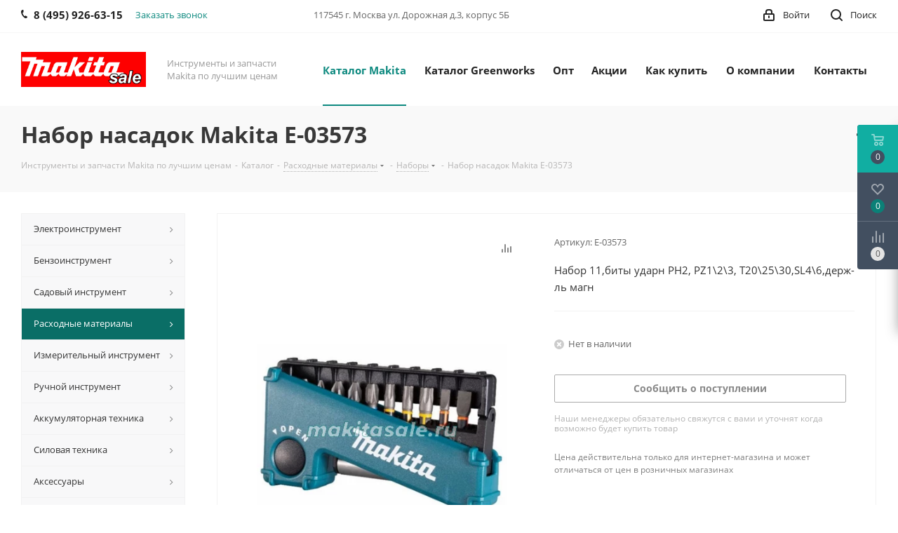

--- FILE ---
content_type: text/html; charset=UTF-8
request_url: https://makitasale.ru/catalog/rashodnye_materialy/nabory/5822/
body_size: 59236
content:
<!DOCTYPE html>
<html xmlns="http://www.w3.org/1999/xhtml" xml:lang="ru" lang="ru" >
<head><link rel="canonical" href="https://makitasale.ru/catalog/rashodnye_materialy/nabory/5822/" />
<!-- Global site tag (gtag.js) - Google Analytics -->
<!--script async src="https://www.googletagmanager.com/gtag/js?id=G-DTEQ52D8SB"></script-->
<!--script>
  window.dataLayer = window.dataLayer || [];
  function gtag(){dataLayer.push(arguments);}
  gtag('js', new Date());

  gtag('config', 'G-DTEQ52D8SB');
</script-->
<!-- Global site tag (gtag.js) - Google Analytics -->
<!--script async src="https://www.googletagmanager.com/gtag/js?id=UA-192103063-1"></script-->
<!--script>
  window.dataLayer = window.dataLayer || [];
  function gtag(){dataLayer.push(arguments);}
  gtag('js', new Date());

  gtag('config', 'UA-192103063-1');
</script-->

	<title>Набор насадок Makita E-03573 цена, отзывы, характеристики, фото - купить в Москве</title>
	<meta name="viewport" content="initial-scale=1.0, width=device-width" />
	<meta name="HandheldFriendly" content="true" />
	<meta name="yes" content="yes" />
	<meta name="apple-mobile-web-app-status-bar-style" content="black" />
	<meta name="SKYPE_TOOLBAR" content="SKYPE_TOOLBAR_PARSER_COMPATIBLE" />
	<meta http-equiv="Content-Type" content="text/html; charset=UTF-8" />
<meta name="description" content="Купить Набор насадок Makita E-03573 в интернет-магазине официального сертифицированного диллера Makita по лучшей цене с доставкой по Москве и всей России, наличный и безналичный расчет" />

<script data-skip-moving="true">(function(w, d) {var v = w.frameCacheVars = {"CACHE_MODE":"HTMLCACHE","storageBlocks":[],"dynamicBlocks":{"WIklcT":"81051bcc2cf1","basketitems-component-block":"d41d8cd98f00","header-auth-block1":"d41d8cd98f00","header-auth-block2":"d41d8cd98f00","header-basket-with-compare-block3":"d41d8cd98f00","header-auth-block3":"d41d8cd98f00","mobile-auth-block1":"d41d8cd98f00","mobile-basket-with-compare-block1":"d41d8cd98f00","qepX1R":"471c4a33997f","6zLbbW":"5e732a1878be","KSBlai":"d41d8cd98f00","area":"d41d8cd98f00","4enrz3":"d41d8cd98f00","form-block2":"d41d8cd98f00","des":"d41d8cd98f00","viewed-block":"d41d8cd98f00","V62bio":"d41d8cd98f00","basketitems-block":"d41d8cd98f00","all-basketitems-block":"d41d8cd98f00"},"AUTO_UPDATE":true,"AUTO_UPDATE_TTL":0,"version":2};var inv = false;if (v.AUTO_UPDATE === false){if (v.AUTO_UPDATE_TTL && v.AUTO_UPDATE_TTL > 0){var lm = Date.parse(d.lastModified);if (!isNaN(lm)){var td = new Date().getTime();if ((lm + v.AUTO_UPDATE_TTL * 1000) >= td){w.frameRequestStart = false;w.preventAutoUpdate = true;return;}inv = true;}}else{w.frameRequestStart = false;w.preventAutoUpdate = true;return;}}var r = w.XMLHttpRequest ? new XMLHttpRequest() : (w.ActiveXObject ? new w.ActiveXObject("Microsoft.XMLHTTP") : null);if (!r) { return; }w.frameRequestStart = true;var m = v.CACHE_MODE; var l = w.location; var x = new Date().getTime();var q = "?bxrand=" + x + (l.search.length > 0 ? "&" + l.search.substring(1) : "");var u = l.protocol + "//" + l.host + l.pathname + q;r.open("GET", u, true);r.setRequestHeader("BX-ACTION-TYPE", "get_dynamic");r.setRequestHeader("X-Bitrix-Composite", "get_dynamic");r.setRequestHeader("BX-CACHE-MODE", m);r.setRequestHeader("BX-CACHE-BLOCKS", v.dynamicBlocks ? JSON.stringify(v.dynamicBlocks) : "");if (inv){r.setRequestHeader("BX-INVALIDATE-CACHE", "Y");}try { r.setRequestHeader("BX-REF", d.referrer || "");} catch(e) {}if (m === "APPCACHE"){r.setRequestHeader("BX-APPCACHE-PARAMS", JSON.stringify(v.PARAMS));r.setRequestHeader("BX-APPCACHE-URL", v.PAGE_URL ? v.PAGE_URL : "");}r.onreadystatechange = function() {if (r.readyState != 4) { return; }var a = r.getResponseHeader("BX-RAND");var b = w.BX && w.BX.frameCache ? w.BX.frameCache : false;if (a != x || !((r.status >= 200 && r.status < 300) || r.status === 304 || r.status === 1223 || r.status === 0)){var f = {error:true, reason:a!=x?"bad_rand":"bad_status", url:u, xhr:r, status:r.status};if (w.BX && w.BX.ready && b){BX.ready(function() {setTimeout(function(){BX.onCustomEvent("onFrameDataRequestFail", [f]);}, 0);});}w.frameRequestFail = f;return;}if (b){b.onFrameDataReceived(r.responseText);if (!w.frameUpdateInvoked){b.update(false);}w.frameUpdateInvoked = true;}else{w.frameDataString = r.responseText;}};r.send();var p = w.performance;if (p && p.addEventListener && p.getEntries && p.setResourceTimingBufferSize){var e = 'resourcetimingbufferfull';var h = function() {if (w.BX && w.BX.frameCache && w.BX.frameCache.frameDataInserted){p.removeEventListener(e, h);}else {p.setResourceTimingBufferSize(p.getEntries().length + 50);}};p.addEventListener(e, h);}})(window, document);</script>


<link href="https://fonts.googleapis.com/css?family=Open+Sans:300italic,400italic,600italic,700italic,800italic,400,300,500,600,700,800&subset=latin,cyrillic-ext"  rel="stylesheet" />
<link href="/bitrix/css/aspro.next/notice.css?17212471173664"  rel="stylesheet" />
<link href="/bitrix/js/ui/design-tokens/dist/ui.design-tokens.css?172124488926358"  rel="stylesheet" />
<link href="/bitrix/js/ui/fonts/opensans/ui.font.opensans.css?16807066692555"  rel="stylesheet" />
<link href="/bitrix/js/main/popup/dist/main.popup.bundle.css?176285155831694"  rel="stylesheet" />
<link href="/bitrix/js/main/loader/dist/loader.bundle.css?15680648922425"  rel="stylesheet" />
<link href="/bitrix/js/main/core/css/core_viewer.css?172124503461330"  rel="stylesheet" />
<link href="/bitrix/js/ui/design-tokens/air/dist/air-design-tokens.css?1762856759115751"  rel="stylesheet" />
<link href="/bitrix/js/ui/icon-set/icon-base.css?17628566251830"  rel="stylesheet" />
<link href="/bitrix/js/ui/icon-set/outline/style.css?1762856762111764"  rel="stylesheet" />
<link href="/bitrix/js/ui/entity-selector/dist/entity-selector.bundle.css?176285676024925"  rel="stylesheet" />
<link href="/bitrix/js/ui/switcher/dist/ui.switcher.bundle.css?17628566257550"  rel="stylesheet" />
<link href="/bitrix/js/ui/cnt/ui.cnt.css?17628566255220"  rel="stylesheet" />
<link href="/bitrix/js/ui/cnt/dist/cnt.bundle.css?17628566836343"  rel="stylesheet" />
<link href="/bitrix/js/ui/icon-set/main/style.css?176285662580627"  rel="stylesheet" />
<link href="/bitrix/js/ui/buttons/dist/ui.buttons.bundle.css?176285675981237"  rel="stylesheet" />
<link href="/bitrix/js/main/core/css/core_date.css?168070670310481"  rel="stylesheet" />
<link href="/bitrix/js/fileman/html_editor/html-editor.css?172124486366036"  rel="stylesheet" />
<link href="/bitrix/templates/aspro_next/components/bitrix/catalog/main/style.css?172124711710637"  rel="stylesheet" />
<link href="/bitrix/templates/aspro_next/components/bitrix/catalog.element/main/style.css?16757800293622"  rel="stylesheet" />
<link href="/bitrix/templates/aspro_next/components/bitrix/sale.gift.main.products/main/style.css?1568065402663"  rel="stylesheet" />
<link href="/bitrix/templates/aspro_next/components/bitrix/forum.topic.reviews/main/style.css?1721247125320"  rel="stylesheet" />
<link href="/bitrix/components/bitrix/main.post.form/templates/.default/style.css?174231961730089"  rel="stylesheet" />
<link href="/bitrix/panel/main/popup.css?168070670922696"  rel="stylesheet" />
<link href="/bitrix/templates/aspro_next/vendor/css/bootstrap.css?1568065401114216"  data-template-style="true"  rel="stylesheet" />
<link href="/bitrix/templates/aspro_next/css/jquery.fancybox.css?15680654014353"  data-template-style="true"  rel="stylesheet" />
<link href="/bitrix/templates/aspro_next/css/styles.css?1721247358120225"  data-template-style="true"  rel="stylesheet" />
<link href="/bitrix/templates/aspro_next/css/animation/animation_ext.css?15680654014934"  data-template-style="true"  rel="stylesheet" />
<link href="/bitrix/templates/aspro_next/vendor/css/footable.standalone.min.css?156806540119590"  data-template-style="true"  rel="stylesheet" />
<link href="/bitrix/templates/aspro_next/css/h1-bold.css?172124683544"  data-template-style="true"  rel="stylesheet" />
<link href="/bitrix/templates/aspro_next/css/blocks/blocks.css?17212468232015"  data-template-style="true"  rel="stylesheet" />
<link href="/bitrix/templates/aspro_next/css/blocks/flexbox.css?1721247217780"  data-template-style="true"  rel="stylesheet" />
<link href="/bitrix/templates/aspro_next/ajax/ajax.css?1568065401326"  data-template-style="true"  rel="stylesheet" />
<link href="/bitrix/templates/aspro_next/css/jquery.mCustomScrollbar.min.css?156806540142839"  data-template-style="true"  rel="stylesheet" />
<link href="/bitrix/templates/aspro_next/css/phones.min.css?17212472175167"  data-template-style="true"  rel="stylesheet" />
<link href="/bitrix/components/aspro/marketing.popup.next/templates/.default/style.css?17212468356607"  data-template-style="true"  rel="stylesheet" />
<link href="/bitrix/templates/aspro_next/styles.css?172124721214101"  data-template-style="true"  rel="stylesheet" />
<link href="/bitrix/templates/aspro_next/template_styles.css?1721335353652856"  data-template-style="true"  rel="stylesheet" />
<link href="/bitrix/templates/aspro_next/css/media.css?1721684699182947"  data-template-style="true"  rel="stylesheet" />
<link href="/bitrix/templates/aspro_next/vendor/fonts/font-awesome/css/font-awesome.min.css?156806540131000"  data-template-style="true"  rel="stylesheet" />
<link href="/bitrix/templates/aspro_next/css/print.css?172124678419130"  data-template-style="true"  rel="stylesheet" />
<link href="/bitrix/templates/aspro_next/css/form.css?17212471081165"  data-template-style="true"  rel="stylesheet" />
<link href="/bitrix/templates/aspro_next/themes/14/theme.css?172124712848705"  data-template-style="true"  rel="stylesheet" />
<link href="/bitrix/templates/aspro_next/bg_color/light/bgcolors.css?172124712862"  data-template-style="true"  rel="stylesheet" />
<link href="/bitrix/templates/aspro_next/css/width-3.css?15680654012462"  data-template-style="true"  rel="stylesheet" />
<link href="/bitrix/templates/aspro_next/css/font-1.css?17212471114508"  data-template-style="true"  rel="stylesheet" />
<link href="/bitrix/templates/aspro_next/css/custom.css?1585261042668"  data-template-style="true"  rel="stylesheet" />
<script>if(!window.BX)window.BX={};if(!window.BX.message)window.BX.message=function(mess){if(typeof mess==='object'){for(let i in mess) {BX.message[i]=mess[i];} return true;}};</script>
<script>(window.BX||top.BX).message({"JS_CORE_LOADING":"Загрузка...","JS_CORE_NO_DATA":"- Нет данных -","JS_CORE_WINDOW_CLOSE":"Закрыть","JS_CORE_WINDOW_EXPAND":"Развернуть","JS_CORE_WINDOW_NARROW":"Свернуть в окно","JS_CORE_WINDOW_SAVE":"Сохранить","JS_CORE_WINDOW_CANCEL":"Отменить","JS_CORE_WINDOW_CONTINUE":"Продолжить","JS_CORE_H":"ч","JS_CORE_M":"м","JS_CORE_S":"с","JSADM_AI_HIDE_EXTRA":"Скрыть лишние","JSADM_AI_ALL_NOTIF":"Показать все","JSADM_AUTH_REQ":"Требуется авторизация!","JS_CORE_WINDOW_AUTH":"Войти","JS_CORE_IMAGE_FULL":"Полный размер"});</script>

<script src="/bitrix/js/main/core/core.js?1762856692511455"></script>

<script>BX.Runtime.registerExtension({"name":"main.core","namespace":"BX","loaded":true});</script>
<script>BX.setJSList(["\/bitrix\/js\/main\/core\/core_ajax.js","\/bitrix\/js\/main\/core\/core_promise.js","\/bitrix\/js\/main\/polyfill\/promise\/js\/promise.js","\/bitrix\/js\/main\/loadext\/loadext.js","\/bitrix\/js\/main\/loadext\/extension.js","\/bitrix\/js\/main\/polyfill\/promise\/js\/promise.js","\/bitrix\/js\/main\/polyfill\/find\/js\/find.js","\/bitrix\/js\/main\/polyfill\/includes\/js\/includes.js","\/bitrix\/js\/main\/polyfill\/matches\/js\/matches.js","\/bitrix\/js\/ui\/polyfill\/closest\/js\/closest.js","\/bitrix\/js\/main\/polyfill\/fill\/main.polyfill.fill.js","\/bitrix\/js\/main\/polyfill\/find\/js\/find.js","\/bitrix\/js\/main\/polyfill\/matches\/js\/matches.js","\/bitrix\/js\/main\/polyfill\/core\/dist\/polyfill.bundle.js","\/bitrix\/js\/main\/core\/core.js","\/bitrix\/js\/main\/polyfill\/intersectionobserver\/js\/intersectionobserver.js","\/bitrix\/js\/main\/lazyload\/dist\/lazyload.bundle.js","\/bitrix\/js\/main\/polyfill\/core\/dist\/polyfill.bundle.js","\/bitrix\/js\/main\/parambag\/dist\/parambag.bundle.js"]);
</script>
<script>BX.Runtime.registerExtension({"name":"ui.dexie","namespace":"BX.DexieExport","loaded":true});</script>
<script>BX.Runtime.registerExtension({"name":"ls","namespace":"window","loaded":true});</script>
<script>BX.Runtime.registerExtension({"name":"fx","namespace":"window","loaded":true});</script>
<script>BX.Runtime.registerExtension({"name":"fc","namespace":"window","loaded":true});</script>
<script>BX.Runtime.registerExtension({"name":"pull.protobuf","namespace":"BX","loaded":true});</script>
<script>BX.Runtime.registerExtension({"name":"rest.client","namespace":"window","loaded":true});</script>
<script>(window.BX||top.BX).message({"pull_server_enabled":"N","pull_config_timestamp":0,"shared_worker_allowed":"Y","pull_guest_mode":"N","pull_guest_user_id":0,"pull_worker_mtime":1762856587});(window.BX||top.BX).message({"PULL_OLD_REVISION":"Для продолжения корректной работы с сайтом необходимо перезагрузить страницу."});</script>
<script>BX.Runtime.registerExtension({"name":"pull.client","namespace":"BX","loaded":true});</script>
<script>BX.Runtime.registerExtension({"name":"pull","namespace":"window","loaded":true});</script>
<script>(window.BX||top.BX).message({"NOTICE_ADDED2CART":"В корзине","NOTICE_CLOSE":"Закрыть","NOTICE_MORE":"и ещё #COUNT# #PRODUCTS#","NOTICE_PRODUCT0":"товаров","NOTICE_PRODUCT1":"товар","NOTICE_PRODUCT2":"товара","NOTICE_ADDED2DELAY":"В отложенных","NOTICE_ADDED2COMPARE":"В сравнении","NOTICE_AUTHORIZED":"Вы успешно авторизовались","NOTICE_REMOVED_FROM_COMPARE":"Удалено из сравнения"});</script>
<script>BX.Runtime.registerExtension({"name":"aspro_notice","namespace":"window","loaded":true});</script>
<script>BX.Runtime.registerExtension({"name":"aspro_phones","namespace":"window","loaded":true});</script>
<script>BX.Runtime.registerExtension({"name":"ui.design-tokens","namespace":"window","loaded":true});</script>
<script>BX.Runtime.registerExtension({"name":"ui.fonts.opensans","namespace":"window","loaded":true});</script>
<script>BX.Runtime.registerExtension({"name":"main.popup","namespace":"BX.Main","loaded":true});</script>
<script>BX.Runtime.registerExtension({"name":"popup","namespace":"window","loaded":true});</script>
<script>BX.Runtime.registerExtension({"name":"main.loader","namespace":"BX","loaded":true});</script>
<script>BX.Runtime.registerExtension({"name":"loader","namespace":"window","loaded":true});</script>
<script>(window.BX||top.BX).message({"DISK_MYOFFICE":false});(window.BX||top.BX).message({"JS_CORE_VIEWER_DOWNLOAD":"Скачать","JS_CORE_VIEWER_EDIT":"Редактировать","JS_CORE_VIEWER_DESCR_AUTHOR":"Автор","JS_CORE_VIEWER_DESCR_LAST_MODIFY":"Последние изменения","JS_CORE_VIEWER_TOO_BIG_FOR_VIEW":"Файл слишком большой для просмотра","JS_CORE_VIEWER_OPEN_WITH_GVIEWER":"Открыть файл в Google Viewer","JS_CORE_VIEWER_IFRAME_DESCR_ERROR":"К сожалению, не удалось открыть документ.","JS_CORE_VIEWER_IFRAME_PROCESS_SAVE_DOC":"Сохранение документа","JS_CORE_VIEWER_IFRAME_UPLOAD_DOC_TO_GOOGLE":"Загрузка документа","JS_CORE_VIEWER_IFRAME_CONVERT_ACCEPT":"Конвертировать","JS_CORE_VIEWER_IFRAME_CONVERT_DECLINE":"Отменить","JS_CORE_VIEWER_IFRAME_CONVERT_TO_NEW_FORMAT":"Документ будет сконвертирован в docx, xls, pptx, так как имеет старый формат.","JS_CORE_VIEWER_IFRAME_DESCR_SAVE_DOC":"Сохранить документ?","JS_CORE_VIEWER_IFRAME_SAVE_DOC":"Сохранить","JS_CORE_VIEWER_IFRAME_DISCARD_DOC":"Отменить изменения","JS_CORE_VIEWER_IFRAME_CHOICE_SERVICE_EDIT":"Редактировать с помощью","JS_CORE_VIEWER_IFRAME_SET_DEFAULT_SERVICE_EDIT":"Использовать для всех файлов","JS_CORE_VIEWER_IFRAME_CHOICE_SERVICE_EDIT_ACCEPT":"Применить","JS_CORE_VIEWER_IFRAME_CHOICE_SERVICE_EDIT_DECLINE":"Отменить","JS_CORE_VIEWER_IFRAME_UPLOAD_NEW_VERSION_IN_COMMENT":"Загрузил новую версию файла","JS_CORE_VIEWER_SERVICE_GOOGLE_DRIVE":"Google Docs","JS_CORE_VIEWER_SERVICE_SKYDRIVE":"MS Office Online","JS_CORE_VIEWER_IFRAME_CANCEL":"Отмена","JS_CORE_VIEWER_IFRAME_DESCR_SAVE_DOC_F":"В одном из окон вы редактируете данный документ. Если вы завершили работу над документом, нажмите \u0022#SAVE_DOC#\u0022, чтобы загрузить измененный файл на портал.","JS_CORE_VIEWER_SAVE":"Сохранить","JS_CORE_VIEWER_EDIT_IN_SERVICE":"Редактировать в #SERVICE#","JS_CORE_VIEWER_NOW_EDITING_IN_SERVICE":"Редактирование в #SERVICE#","JS_CORE_VIEWER_SAVE_TO_OWN_FILES_MSGVER_1":"Сохранить на Битрикс24.Диск","JS_CORE_VIEWER_DOWNLOAD_TO_PC":"Скачать на локальный компьютер","JS_CORE_VIEWER_GO_TO_FILE":"Перейти к файлу","JS_CORE_VIEWER_DESCR_SAVE_FILE_TO_OWN_FILES":"Файл #NAME# успешно сохранен\u003Cbr\u003Eв папку \u0022Файлы\\Сохраненные\u0022","JS_CORE_VIEWER_DESCR_PROCESS_SAVE_FILE_TO_OWN_FILES":"Файл #NAME# сохраняется\u003Cbr\u003Eна ваш \u0022Битрикс24.Диск\u0022","JS_CORE_VIEWER_HISTORY_ELEMENT":"История","JS_CORE_VIEWER_VIEW_ELEMENT":"Просмотреть","JS_CORE_VIEWER_THROUGH_VERSION":"Версия #NUMBER#","JS_CORE_VIEWER_THROUGH_LAST_VERSION":"Последняя версия","JS_CORE_VIEWER_DISABLE_EDIT_BY_PERM":"Автор не разрешил вам редактировать этот документ","JS_CORE_VIEWER_IFRAME_UPLOAD_NEW_VERSION_IN_COMMENT_F":"Загрузила новую версию файла","JS_CORE_VIEWER_IFRAME_UPLOAD_NEW_VERSION_IN_COMMENT_M":"Загрузил новую версию файла","JS_CORE_VIEWER_IFRAME_CONVERT_TO_NEW_FORMAT_EX":"Документ будет сконвертирован в формат #NEW_FORMAT#, так как текущий формат #OLD_FORMAT# является устаревшим.","JS_CORE_VIEWER_CONVERT_TITLE":"Конвертировать в #NEW_FORMAT#?","JS_CORE_VIEWER_CREATE_IN_SERVICE":"Создать с помощью #SERVICE#","JS_CORE_VIEWER_NOW_CREATING_IN_SERVICE":"Создание документа в #SERVICE#","JS_CORE_VIEWER_SAVE_AS":"Сохранить как","JS_CORE_VIEWER_CREATE_DESCR_SAVE_DOC_F":"В одном из окон вы создаете новый документ. Если вы завершили работу над документом, нажмите \u0022#SAVE_AS_DOC#\u0022, чтобы перейти к добавлению документа на портал.","JS_CORE_VIEWER_NOW_DOWNLOAD_FROM_SERVICE":"Загрузка документа из #SERVICE#","JS_CORE_VIEWER_EDIT_IN_LOCAL_SERVICE":"Редактировать на моём компьютере","JS_CORE_VIEWER_EDIT_IN_LOCAL_SERVICE_SHORT":"Редактировать на #SERVICE#","JS_CORE_VIEWER_SERVICE_LOCAL":"моём компьютере","JS_CORE_VIEWER_DOWNLOAD_B24_DESKTOP":"Скачать","JS_CORE_VIEWER_SERVICE_LOCAL_INSTALL_DESKTOP_MSGVER_1":"Для эффективного редактирования документов на компьютере, установите приложение для компьютера и подключите Битрикс24.Диск","JS_CORE_VIEWER_SHOW_FILE_DIALOG_OAUTH_NOTICE":"Для просмотра файла, пожалуйста, авторизуйтесь в своем аккаунте \u003Ca id=\u0022bx-js-disk-run-oauth-modal\u0022 href=\u0022#\u0022\u003E#SERVICE#\u003C\/a\u003E.","JS_CORE_VIEWER_SERVICE_OFFICE365":"Office365","JS_CORE_VIEWER_DOCUMENT_IS_LOCKED_BY":"Документ заблокирован на редактирование","JS_CORE_VIEWER_SERVICE_MYOFFICE":"МойОфис","JS_CORE_VIEWER_OPEN_PDF_PREVIEW":"Просмотреть pdf-версию файла","JS_CORE_VIEWER_AJAX_ACCESS_DENIED":"Не хватает прав для просмотра файла. Попробуйте обновить страницу.","JS_CORE_VIEWER_AJAX_CONNECTION_FAILED":"При попытке открыть файл возникла ошибка. Пожалуйста, попробуйте позже.","JS_CORE_VIEWER_AJAX_OPEN_NEW_TAB":"Открыть в новом окне","JS_CORE_VIEWER_AJAX_PRINT":"Распечатать","JS_CORE_VIEWER_TRANSFORMATION_IN_PROCESS":"Документ сохранён. Мы готовим его к показу.","JS_CORE_VIEWER_IFRAME_ERROR_TITLE":"Не удалось открыть документ","JS_CORE_VIEWER_DOWNLOAD_B24_DESKTOP_FULL":"Скачать приложение","JS_CORE_VIEWER_DOWNLOAD_DOCUMENT":"Скачать документ","JS_CORE_VIEWER_IFRAME_ERROR_COULD_NOT_VIEW":"К сожалению, не удалось просмотреть документ.","JS_CORE_VIEWER_ACTIONPANEL_MORE":"Ещё"});</script>
<script>BX.Runtime.registerExtension({"name":"viewer","namespace":"window","loaded":true});</script>
<script>BX.Runtime.registerExtension({"name":"ui.design-tokens.air","namespace":"window","loaded":true});</script>
<script>BX.Runtime.registerExtension({"name":"ui.icon-set.api.core","namespace":"BX.UI.IconSet","loaded":true});</script>
<script>BX.Runtime.registerExtension({"name":"ui.icon-set","namespace":"window","loaded":true});</script>
<script>BX.Runtime.registerExtension({"name":"ui.icon-set.outline","namespace":"window","loaded":true});</script>
<script>(window.BX||top.BX).message({"UI_TAG_SELECTOR_SEARCH_PLACEHOLDER":"поиск","UI_TAG_SELECTOR_ADD_BUTTON_CAPTION":"Добавить","UI_TAG_SELECTOR_ADD_BUTTON_CAPTION_MORE":"Добавить еще","UI_TAG_SELECTOR_ADD_BUTTON_CAPTION_SINGLE":"Изменить","UI_TAG_SELECTOR_CREATE_BUTTON_CAPTION":"Создать","UI_SELECTOR_SEARCH_LOADER_TEXT":"Идет поиск дополнительных результатов...","UI_SELECTOR_SEARCH_TAB_TITLE":"Поиск","UI_SELECTOR_SEARCH_STUB_TITLE":"Нет совпадений","UI_SELECTOR_SEARCH_STUB_SUBTITLE_MSGVER_1":"Попробуйте изменить условия поиска","UI_SELECTOR_RECENT_TAB_TITLE":"Последние","UI_SELECTOR_ITEM_LINK_TITLE":"подробнее","UI_SELECTOR_TAB_STUB_TITLE":"В категории \u0026laquo;#TAB_TITLE#\u0026raquo; ничего не найдено","UI_SELECTOR_CREATE_ITEM_LABEL":"Создать:"});</script>
<script type="extension/settings" data-extension="ui.entity-selector">{"extensions":["catalog.entity-selector","highloadblock.entity-selector","landing.entity-selector","seo.entity-selector"]}</script>
<script type="extension/settings" data-extension="catalog.entity-selector">{"entities":[{"id":"product","options":{"dynamicLoad":true,"dynamicSearch":true,"searchFields":[{"name":"supertitle","type":"string","system":true},{"name":"SEARCH_PROPERTIES","type":"string"},{"name":"PREVIEW_TEXT","type":"string"},{"name":"DETAIL_TEXT","type":"string"},{"name":"PARENT_NAME","type":"string"},{"name":"PARENT_SEARCH_PROPERTIES","type":"string"},{"name":"PARENT_PREVIEW_TEXT","type":"string"},{"name":"PARENT_DETAIL_TEXT","type":"string"}],"itemOptions":{"default":{"avatar":"\/bitrix\/js\/catalog\/entity-selector\/src\/images\/product.svg","captionOptions":{"fitContent":true,"maxWidth":150}}}}},{"id":"product_variation","options":{"dynamicLoad":false,"dynamicSearch":true,"searchFields":[{"name":"supertitle","type":"string","system":true},{"name":"SEARCH_PROPERTIES","type":"string"},{"name":"PREVIEW_TEXT","type":"string"},{"name":"DETAIL_TEXT","type":"string"},{"name":"PARENT_NAME","type":"string"},{"name":"PARENT_SEARCH_PROPERTIES","type":"string"},{"name":"PARENT_PREVIEW_TEXT","type":"string"},{"name":"PARENT_DETAIL_TEXT","type":"string"}],"itemOptions":{"default":{"avatar":"\/bitrix\/js\/catalog\/entity-selector\/src\/images\/product.svg","captionOptions":{"fitContent":true,"maxWidth":150}}}}},{"id":"variation","options":{"dynamicLoad":true,"dynamicSearch":true,"searchFields":[{"name":"supertitle","type":"string","system":true},{"name":"SEARCH_PROPERTIES","type":"string"},{"name":"PREVIEW_TEXT","type":"string"},{"name":"DETAIL_TEXT","type":"string"},{"name":"PARENT_NAME","type":"string"},{"name":"PARENT_SEARCH_PROPERTIES","type":"string"},{"name":"PARENT_PREVIEW_TEXT","type":"string"},{"name":"PARENT_DETAIL_TEXT","type":"string"}],"itemOptions":{"default":{"avatar":"\/bitrix\/js\/catalog\/entity-selector\/src\/images\/product.svg","captionOptions":{"fitContent":true,"maxWidth":150}}}}},{"id":"store","options":{"itemOptions":{"default":{"avatar":"\/bitrix\/js\/catalog\/entity-selector\/src\/images\/store.svg"}}}},{"id":"dynamic","options":{"itemOptions":{"default":{"avatar":"\/bitrix\/js\/catalog\/entity-selector\/src\/images\/dynamic.svg"}}}},{"id":"agent-contractor-product-variation","options":{"dynamicLoad":true,"dynamicSearch":true,"searchFields":[{"name":"supertitle","type":"string","system":true},{"name":"SEARCH_PROPERTIES","type":"string"},{"name":"PREVIEW_TEXT","type":"string"},{"name":"DETAIL_TEXT","type":"string"},{"name":"PARENT_NAME","type":"string"},{"name":"PARENT_SEARCH_PROPERTIES","type":"string"},{"name":"PARENT_PREVIEW_TEXT","type":"string"},{"name":"PARENT_DETAIL_TEXT","type":"string"}],"itemOptions":{"default":{"avatar":"\/bitrix\/js\/catalog\/entity-selector\/src\/images\/product.svg","captionOptions":{"fitContent":true,"maxWidth":150}}}}},{"id":"agent-contractor-section","options":{"dynamicLoad":true,"dynamicSearch":true,"searchFields":[{"name":"supertitle","type":"string","system":true},{"name":"SEARCH_PROPERTIES","type":"string"},{"name":"PREVIEW_TEXT","type":"string"},{"name":"DETAIL_TEXT","type":"string"},{"name":"PARENT_NAME","type":"string"},{"name":"PARENT_SEARCH_PROPERTIES","type":"string"},{"name":"PARENT_PREVIEW_TEXT","type":"string"},{"name":"PARENT_DETAIL_TEXT","type":"string"}],"itemOptions":{"default":{"avatar":"\/bitrix\/js\/catalog\/entity-selector\/src\/images\/product.svg","captionOptions":{"fitContent":true,"maxWidth":150}}},"tagOptions":{"default":{"textColor":"#535c69","bgColor":"#d2f95f"}}}}]}</script>
<script>BX.Runtime.registerExtension({"name":"catalog.entity-selector","namespace":"window","loaded":true});</script>
<script type="extension/settings" data-extension="highloadblock.entity-selector">{"entities":[{"id":"highloadblock-element","options":{"dynamicLoad":true,"dynamicSearch":true}}]}</script>
<script>BX.Runtime.registerExtension({"name":"highloadblock.entity-selector","namespace":"window","loaded":true});</script>
<script type="extension/settings" data-extension="landing.entity-selector">{"entities":[{"id":"landing","options":{"itemOptions":{"default":{"avatarOptions":{"bgSize":"cover"}},"folder":{"avatar":"\/bitrix\/js\/landing\/entity-selector\/src\/images\/icon-folder.svg"}},"dynamicLoad":true,"dynamicSearch":true}}]}</script>
<script>BX.Runtime.registerExtension({"name":"landing.entity-selector","namespace":"window","loaded":true});</script>
<script>BX.Runtime.registerExtension({"name":"ui.entity-selector","namespace":"BX.UI.EntitySelector","loaded":true});</script>
<script>(window.BX||top.BX).message({"UI_SWITCHER_ON":"вкл","UI_SWITCHER_OFF":"выкл"});(window.BX||top.BX).message({"UI_SWITCHER_ON":"вкл","UI_SWITCHER_OFF":"выкл"});</script>
<script>BX.Runtime.registerExtension({"name":"ui.switcher","namespace":"BX.UI","loaded":true});</script>
<script>BX.Runtime.registerExtension({"name":"ui.cnt","namespace":"BX.UI","loaded":true});</script>
<script>BX.Runtime.registerExtension({"name":"ui.icon-set.main","namespace":"window","loaded":true});</script>
<script>(window.BX||top.BX).message({"UI_BUTTONS_SAVE_BTN_TEXT":"Сохранить","UI_BUTTONS_CREATE_BTN_TEXT":"Создать","UI_BUTTONS_ADD_BTN_TEXT":"Добавить","UI_BUTTONS_SEND_BTN_TEXT":"Отправить","UI_BUTTONS_CANCEL_BTN_TEXT":"Отменить","UI_BUTTONS_CLOSE_BTN_TEXT":"Закрыть","UI_BUTTONS_APPLY_BTN_TEXT":"Применить"});</script>
<script>BX.Runtime.registerExtension({"name":"ui.buttons","namespace":"BX.UI","loaded":true});</script>
<script>BX.Runtime.registerExtension({"name":"main.pageobject","namespace":"BX","loaded":true});</script>
<script>(window.BX||top.BX).message({"JS_CORE_LOADING":"Загрузка...","JS_CORE_NO_DATA":"- Нет данных -","JS_CORE_WINDOW_CLOSE":"Закрыть","JS_CORE_WINDOW_EXPAND":"Развернуть","JS_CORE_WINDOW_NARROW":"Свернуть в окно","JS_CORE_WINDOW_SAVE":"Сохранить","JS_CORE_WINDOW_CANCEL":"Отменить","JS_CORE_WINDOW_CONTINUE":"Продолжить","JS_CORE_H":"ч","JS_CORE_M":"м","JS_CORE_S":"с","JSADM_AI_HIDE_EXTRA":"Скрыть лишние","JSADM_AI_ALL_NOTIF":"Показать все","JSADM_AUTH_REQ":"Требуется авторизация!","JS_CORE_WINDOW_AUTH":"Войти","JS_CORE_IMAGE_FULL":"Полный размер"});</script>
<script>BX.Runtime.registerExtension({"name":"window","namespace":"window","loaded":true});</script>
<script>(window.BX||top.BX).message({"AMPM_MODE":false});(window.BX||top.BX).message({"MONTH_1":"Январь","MONTH_2":"Февраль","MONTH_3":"Март","MONTH_4":"Апрель","MONTH_5":"Май","MONTH_6":"Июнь","MONTH_7":"Июль","MONTH_8":"Август","MONTH_9":"Сентябрь","MONTH_10":"Октябрь","MONTH_11":"Ноябрь","MONTH_12":"Декабрь","MONTH_1_S":"января","MONTH_2_S":"февраля","MONTH_3_S":"марта","MONTH_4_S":"апреля","MONTH_5_S":"мая","MONTH_6_S":"июня","MONTH_7_S":"июля","MONTH_8_S":"августа","MONTH_9_S":"сентября","MONTH_10_S":"октября","MONTH_11_S":"ноября","MONTH_12_S":"декабря","MON_1":"янв","MON_2":"фев","MON_3":"мар","MON_4":"апр","MON_5":"мая","MON_6":"июн","MON_7":"июл","MON_8":"авг","MON_9":"сен","MON_10":"окт","MON_11":"ноя","MON_12":"дек","DAY_OF_WEEK_0":"Воскресенье","DAY_OF_WEEK_1":"Понедельник","DAY_OF_WEEK_2":"Вторник","DAY_OF_WEEK_3":"Среда","DAY_OF_WEEK_4":"Четверг","DAY_OF_WEEK_5":"Пятница","DAY_OF_WEEK_6":"Суббота","DOW_0":"Вс","DOW_1":"Пн","DOW_2":"Вт","DOW_3":"Ср","DOW_4":"Чт","DOW_5":"Пт","DOW_6":"Сб","FD_SECOND_AGO_0":"#VALUE# секунд назад","FD_SECOND_AGO_1":"#VALUE# секунду назад","FD_SECOND_AGO_10_20":"#VALUE# секунд назад","FD_SECOND_AGO_MOD_1":"#VALUE# секунду назад","FD_SECOND_AGO_MOD_2_4":"#VALUE# секунды назад","FD_SECOND_AGO_MOD_OTHER":"#VALUE# секунд назад","FD_SECOND_DIFF_0":"#VALUE# секунд","FD_SECOND_DIFF_1":"#VALUE# секунда","FD_SECOND_DIFF_10_20":"#VALUE# секунд","FD_SECOND_DIFF_MOD_1":"#VALUE# секунда","FD_SECOND_DIFF_MOD_2_4":"#VALUE# секунды","FD_SECOND_DIFF_MOD_OTHER":"#VALUE# секунд","FD_SECOND_SHORT":"#VALUE#с","FD_MINUTE_AGO_0":"#VALUE# минут назад","FD_MINUTE_AGO_1":"#VALUE# минуту назад","FD_MINUTE_AGO_10_20":"#VALUE# минут назад","FD_MINUTE_AGO_MOD_1":"#VALUE# минуту назад","FD_MINUTE_AGO_MOD_2_4":"#VALUE# минуты назад","FD_MINUTE_AGO_MOD_OTHER":"#VALUE# минут назад","FD_MINUTE_DIFF_0":"#VALUE# минут","FD_MINUTE_DIFF_1":"#VALUE# минута","FD_MINUTE_DIFF_10_20":"#VALUE# минут","FD_MINUTE_DIFF_MOD_1":"#VALUE# минута","FD_MINUTE_DIFF_MOD_2_4":"#VALUE# минуты","FD_MINUTE_DIFF_MOD_OTHER":"#VALUE# минут","FD_MINUTE_0":"#VALUE# минут","FD_MINUTE_1":"#VALUE# минуту","FD_MINUTE_10_20":"#VALUE# минут","FD_MINUTE_MOD_1":"#VALUE# минуту","FD_MINUTE_MOD_2_4":"#VALUE# минуты","FD_MINUTE_MOD_OTHER":"#VALUE# минут","FD_MINUTE_SHORT":"#VALUE#мин","FD_HOUR_AGO_0":"#VALUE# часов назад","FD_HOUR_AGO_1":"#VALUE# час назад","FD_HOUR_AGO_10_20":"#VALUE# часов назад","FD_HOUR_AGO_MOD_1":"#VALUE# час назад","FD_HOUR_AGO_MOD_2_4":"#VALUE# часа назад","FD_HOUR_AGO_MOD_OTHER":"#VALUE# часов назад","FD_HOUR_DIFF_0":"#VALUE# часов","FD_HOUR_DIFF_1":"#VALUE# час","FD_HOUR_DIFF_10_20":"#VALUE# часов","FD_HOUR_DIFF_MOD_1":"#VALUE# час","FD_HOUR_DIFF_MOD_2_4":"#VALUE# часа","FD_HOUR_DIFF_MOD_OTHER":"#VALUE# часов","FD_HOUR_SHORT":"#VALUE#ч","FD_YESTERDAY":"вчера","FD_TODAY":"сегодня","FD_TOMORROW":"завтра","FD_DAY_AGO_0":"#VALUE# дней назад","FD_DAY_AGO_1":"#VALUE# день назад","FD_DAY_AGO_10_20":"#VALUE# дней назад","FD_DAY_AGO_MOD_1":"#VALUE# день назад","FD_DAY_AGO_MOD_2_4":"#VALUE# дня назад","FD_DAY_AGO_MOD_OTHER":"#VALUE# дней назад","FD_DAY_DIFF_0":"#VALUE# дней","FD_DAY_DIFF_1":"#VALUE# день","FD_DAY_DIFF_10_20":"#VALUE# дней","FD_DAY_DIFF_MOD_1":"#VALUE# день","FD_DAY_DIFF_MOD_2_4":"#VALUE# дня","FD_DAY_DIFF_MOD_OTHER":"#VALUE# дней","FD_DAY_AT_TIME":"#DAY# в #TIME#","FD_DAY_SHORT":"#VALUE#д","FD_MONTH_AGO_0":"#VALUE# месяцев назад","FD_MONTH_AGO_1":"#VALUE# месяц назад","FD_MONTH_AGO_10_20":"#VALUE# месяцев назад","FD_MONTH_AGO_MOD_1":"#VALUE# месяц назад","FD_MONTH_AGO_MOD_2_4":"#VALUE# месяца назад","FD_MONTH_AGO_MOD_OTHER":"#VALUE# месяцев назад","FD_MONTH_DIFF_0":"#VALUE# месяцев","FD_MONTH_DIFF_1":"#VALUE# месяц","FD_MONTH_DIFF_10_20":"#VALUE# месяцев","FD_MONTH_DIFF_MOD_1":"#VALUE# месяц","FD_MONTH_DIFF_MOD_2_4":"#VALUE# месяца","FD_MONTH_DIFF_MOD_OTHER":"#VALUE# месяцев","FD_MONTH_SHORT":"#VALUE#мес","FD_YEARS_AGO_0":"#VALUE# лет назад","FD_YEARS_AGO_1":"#VALUE# год назад","FD_YEARS_AGO_10_20":"#VALUE# лет назад","FD_YEARS_AGO_MOD_1":"#VALUE# год назад","FD_YEARS_AGO_MOD_2_4":"#VALUE# года назад","FD_YEARS_AGO_MOD_OTHER":"#VALUE# лет назад","FD_YEARS_DIFF_0":"#VALUE# лет","FD_YEARS_DIFF_1":"#VALUE# год","FD_YEARS_DIFF_10_20":"#VALUE# лет","FD_YEARS_DIFF_MOD_1":"#VALUE# год","FD_YEARS_DIFF_MOD_2_4":"#VALUE# года","FD_YEARS_DIFF_MOD_OTHER":"#VALUE# лет","FD_YEARS_SHORT_0":"#VALUE#л","FD_YEARS_SHORT_1":"#VALUE#г","FD_YEARS_SHORT_10_20":"#VALUE#л","FD_YEARS_SHORT_MOD_1":"#VALUE#г","FD_YEARS_SHORT_MOD_2_4":"#VALUE#г","FD_YEARS_SHORT_MOD_OTHER":"#VALUE#л","CAL_BUTTON":"Выбрать","CAL_TIME_SET":"Установить время","CAL_TIME":"Время","FD_LAST_SEEN_TOMORROW":"завтра в #TIME#","FD_LAST_SEEN_NOW":"только что","FD_LAST_SEEN_TODAY":"сегодня в #TIME#","FD_LAST_SEEN_YESTERDAY":"вчера в #TIME#","FD_LAST_SEEN_MORE_YEAR":"более года назад","FD_UNIT_ORDER":"Y m d H i s","FD_SEPARATOR":"\u0026#32;","FD_SEPARATOR_SHORT":"\u0026#32;"});</script>
<script type="extension/settings" data-extension="main.date">{"formats":{"FORMAT_DATE":"DD.MM.YYYY","FORMAT_DATETIME":"DD.MM.YYYY HH:MI:SS","SHORT_DATE_FORMAT":"d.m.Y","MEDIUM_DATE_FORMAT":"j M Y","LONG_DATE_FORMAT":"j F Y","DAY_MONTH_FORMAT":"j F","DAY_SHORT_MONTH_FORMAT":"j M","SHORT_DAY_OF_WEEK_MONTH_FORMAT":"D, j F","SHORT_DAY_OF_WEEK_SHORT_MONTH_FORMAT":"D, j M","DAY_OF_WEEK_MONTH_FORMAT":"l, j F","FULL_DATE_FORMAT":"l, j F  Y","SHORT_TIME_FORMAT":"H:i","LONG_TIME_FORMAT":"H:i:s"}}</script>
<script>BX.Runtime.registerExtension({"name":"main.date","namespace":"BX.Main","loaded":true});</script>
<script>(window.BX||top.BX).message({"WEEK_START":1});</script>
<script>BX.Runtime.registerExtension({"name":"date","namespace":"window","loaded":true});</script>
<script>BX.Runtime.registerExtension({"name":"timer","namespace":"window","loaded":true});</script>
<script>BX.Runtime.registerExtension({"name":"html_editor","namespace":"window","loaded":true});</script>
<script type="extension/settings" data-extension="currency.currency-core">{"region":"ru"}</script>
<script>BX.Runtime.registerExtension({"name":"currency.currency-core","namespace":"BX.Currency","loaded":true});</script>
<script>BX.Runtime.registerExtension({"name":"currency","namespace":"window","loaded":true});</script>
<script>(window.BX||top.BX).message({"LANGUAGE_ID":"ru","FORMAT_DATE":"DD.MM.YYYY","FORMAT_DATETIME":"DD.MM.YYYY HH:MI:SS","COOKIE_PREFIX":"BITRIX_SM","SERVER_TZ_OFFSET":"10800","UTF_MODE":"Y","SITE_ID":"s1","SITE_DIR":"\/"});</script>


<script  src="/bitrix/cache/js/s1/aspro_next/kernel_main/kernel_main_v1.js?1764750152310500"></script>
<script src="/bitrix/js/ui/dexie/dist/dexie.bundle.js?1762856613218847"></script>
<script src="/bitrix/js/main/core/core_ls.js?17423196114201"></script>
<script src="/bitrix/js/main/core/core_frame_cache.js?176285662716945"></script>
<script src="/bitrix/js/pull/protobuf/protobuf.js?1628765924274055"></script>
<script src="/bitrix/js/pull/protobuf/model.js?162876592470928"></script>
<script src="/bitrix/js/rest/client/rest.client.js?162876594317414"></script>
<script src="/bitrix/js/pull/client/pull.client.js?176285658883861"></script>
<script src="/bitrix/js/main/jquery/jquery-2.2.4.min.js?168070668085578"></script>
<script src="/bitrix/js/main/cphttprequest.js?15680636946104"></script>
<script src="/bitrix/js/main/ajax.js?156806369335509"></script>
<script src="/bitrix/js/aspro.next/notice.js?172124721228110"></script>
<script src="/bitrix/js/main/popup/dist/main.popup.bundle.js?1762856892119952"></script>
<script src="/bitrix/js/main/loader/dist/loader.bundle.js?17212450347707"></script>
<script src="/bitrix/js/main/core/core_viewer.js?1762856692144208"></script>
<script src="/bitrix/js/ui/icon-set/api/core/dist/ui.icon-set.core.bundle.js?176285676247353"></script>
<script src="/bitrix/js/ui/entity-selector/dist/entity-selector.bundle.js?1762856760298364"></script>
<script src="/bitrix/js/ui/switcher/dist/ui.switcher.bundle.js?176285662514161"></script>
<script src="/bitrix/js/ui/cnt/dist/cnt.bundle.js?176285668316741"></script>
<script src="/bitrix/js/ui/buttons/dist/ui.buttons.bundle.js?176285676292092"></script>
<script  src="/bitrix/cache/js/s1/aspro_next/kernel_htmleditor/kernel_htmleditor_v1.js?1764707352915362"></script>
<script src="/bitrix/js/currency/currency-core/dist/currency-core.bundle.js?17212447698800"></script>
<script src="/bitrix/js/currency/core_currency.js?17212447691181"></script>
<script src="/bitrix/js/acrit.bonus/bonus_integration.js?172124587919355"></script>
<script>BX.setJSList(["\/bitrix\/js\/main\/core\/core_fx.js","\/bitrix\/js\/main\/pageobject\/dist\/pageobject.bundle.js","\/bitrix\/js\/main\/core\/core_window.js","\/bitrix\/js\/main\/date\/main.date.js","\/bitrix\/js\/main\/core\/core_date.js","\/bitrix\/js\/main\/core\/core_timer.js","\/bitrix\/js\/main\/dd.js","\/bitrix\/js\/main\/session.js","\/bitrix\/js\/main\/core\/core_uf.js","\/bitrix\/js\/main\/core\/core_dd.js","\/bitrix\/js\/main\/core\/core_tooltip.js","\/bitrix\/js\/main\/utils.js","\/bitrix\/js\/fileman\/html_editor\/range.js","\/bitrix\/js\/fileman\/html_editor\/html-actions.js","\/bitrix\/js\/fileman\/html_editor\/html-views.js","\/bitrix\/js\/fileman\/html_editor\/html-parser.js","\/bitrix\/js\/fileman\/html_editor\/html-base-controls.js","\/bitrix\/js\/fileman\/html_editor\/html-controls.js","\/bitrix\/js\/fileman\/html_editor\/html-components.js","\/bitrix\/js\/fileman\/html_editor\/html-snippets.js","\/bitrix\/js\/fileman\/html_editor\/html-editor.js","\/bitrix\/templates\/aspro_next\/components\/bitrix\/catalog\/main\/script.js","\/bitrix\/templates\/aspro_next\/components\/bitrix\/catalog.element\/main\/script.js","\/bitrix\/templates\/aspro_next\/components\/bitrix\/sale.gift.product\/main\/script.js","\/bitrix\/templates\/aspro_next\/components\/bitrix\/sale.gift.main.products\/main\/script.js","\/bitrix\/templates\/aspro_next\/js\/jquery.history.js","\/bitrix\/templates\/aspro_next\/js\/jquery.actual.min.js","\/bitrix\/templates\/aspro_next\/vendor\/js\/jquery.bxslider.js","\/bitrix\/templates\/aspro_next\/js\/jqModal.js","\/bitrix\/templates\/aspro_next\/vendor\/js\/bootstrap.js","\/bitrix\/templates\/aspro_next\/vendor\/js\/jquery.appear.js","\/bitrix\/templates\/aspro_next\/js\/browser.js","\/bitrix\/templates\/aspro_next\/js\/jquery.fancybox.js","\/bitrix\/templates\/aspro_next\/js\/jquery.flexslider.js","\/bitrix\/templates\/aspro_next\/vendor\/js\/moment.min.js","\/bitrix\/templates\/aspro_next\/vendor\/js\/footable.js","\/bitrix\/templates\/aspro_next\/vendor\/js\/jquery.menu-aim.js","\/bitrix\/templates\/aspro_next\/vendor\/js\/velocity\/velocity.js","\/bitrix\/templates\/aspro_next\/vendor\/js\/velocity\/velocity.ui.js","\/bitrix\/templates\/aspro_next\/js\/jquery.validate.min.js","\/bitrix\/templates\/aspro_next\/js\/jquery.inputmask.bundle.min.js","\/bitrix\/templates\/aspro_next\/js\/jquery.uniform.min.js","\/bitrix\/templates\/aspro_next\/js\/jquery.easing.1.3.js","\/bitrix\/templates\/aspro_next\/js\/equalize.min.js","\/bitrix\/templates\/aspro_next\/js\/jquery.alphanumeric.js","\/bitrix\/templates\/aspro_next\/js\/jquery.cookie.js","\/bitrix\/templates\/aspro_next\/js\/jquery.plugin.min.js","\/bitrix\/templates\/aspro_next\/js\/jquery.countdown.min.js","\/bitrix\/templates\/aspro_next\/js\/jquery.countdown-ru.js","\/bitrix\/templates\/aspro_next\/js\/jquery.ikSelect.js","\/bitrix\/templates\/aspro_next\/js\/jquery.mobile.custom.touch.min.js","\/bitrix\/templates\/aspro_next\/js\/rating_likes.js","\/bitrix\/templates\/aspro_next\/js\/blocks\/blocks.js","\/bitrix\/templates\/aspro_next\/js\/blocks\/controls.js","\/bitrix\/templates\/aspro_next\/js\/video_banner.js","\/bitrix\/templates\/aspro_next\/js\/main.js","\/bitrix\/templates\/aspro_next\/js\/jquery.mCustomScrollbar.min.js","\/bitrix\/templates\/aspro_next\/js\/phones.min.js","\/bitrix\/templates\/aspro_next\/components\/bitrix\/menu\/left_front_catalog\/script.js","\/bitrix\/components\/bitrix\/search.title\/script.js","\/bitrix\/templates\/aspro_next\/components\/bitrix\/search.title\/fixed\/script.js","\/bitrix\/components\/aspro\/marketing.popup.next\/templates\/.default\/script.js","\/bitrix\/templates\/aspro_next\/js\/custom.js","\/bitrix\/templates\/aspro_next\/components\/bitrix\/forum.topic.reviews\/main\/script.js","\/bitrix\/components\/bitrix\/main.post.form\/templates\/.default\/script.js","\/bitrix\/components\/aspro\/catalog.viewed.next\/templates\/main_horizontal\/script.js"]);</script>
<script>
					(function () {
						"use strict";

						var counter = function ()
						{
							var cookie = (function (name) {
								var parts = ("; " + document.cookie).split("; " + name + "=");
								if (parts.length == 2) {
									try {return JSON.parse(decodeURIComponent(parts.pop().split(";").shift()));}
									catch (e) {}
								}
							})("BITRIX_CONVERSION_CONTEXT_s1");

							if (cookie && cookie.EXPIRE >= BX.message("SERVER_TIME"))
								return;

							var request = new XMLHttpRequest();
							request.open("POST", "/bitrix/tools/conversion/ajax_counter.php", true);
							request.setRequestHeader("Content-type", "application/x-www-form-urlencoded");
							request.send(
								"SITE_ID="+encodeURIComponent("s1")+
								"&sessid="+encodeURIComponent(BX.bitrix_sessid())+
								"&HTTP_REFERER="+encodeURIComponent(document.referrer)
							);
						};

						if (window.frameRequestStart === true)
							BX.addCustomEvent("onFrameDataReceived", counter);
						else
							BX.ready(counter);
					})();
				</script>
<script>BX.message({'PHONE':'Телефон','FAST_VIEW':'Быстрый просмотр','TABLES_SIZE_TITLE':'Подбор размера','SOCIAL':'Социальные сети','DESCRIPTION':'Описание магазина','ITEMS':'Товары','LOGO':'Логотип','REGISTER_INCLUDE_AREA':'Текст о регистрации','AUTH_INCLUDE_AREA':'Текст об авторизации','FRONT_IMG':'Изображение компании','EMPTY_CART':'пуста','CATALOG_VIEW_MORE':'... Показать все','CATALOG_VIEW_LESS':'... Свернуть','JS_REQUIRED':'Заполните это поле','JS_FORMAT':'Неверный формат','JS_FILE_EXT':'Недопустимое расширение файла','JS_PASSWORD_COPY':'Пароли не совпадают','JS_PASSWORD_LENGTH':'Минимум 6 символов','JS_ERROR':'Неверно заполнено поле','JS_FILE_SIZE':'Максимальный размер 5мб','JS_FILE_BUTTON_NAME':'Выберите файл','JS_FILE_DEFAULT':'Файл не найден','JS_DATE':'Некорректная дата','JS_DATETIME':'Некорректная дата/время','JS_REQUIRED_LICENSES':'Согласитесь с условиями','JS_REQUIRED_OFFER':'Согласитесь с условиями','LICENSE_PROP':'Согласие на обработку персональных данных','LOGIN_LEN':'Введите минимум {0} символа','FANCY_CLOSE':'Закрыть','FANCY_NEXT':'Следующий','FANCY_PREV':'Предыдущий','TOP_AUTH_REGISTER':'Регистрация','CALLBACK':'Заказать звонок','S_CALLBACK':'Заказать звонок','UNTIL_AKC':'До конца акции','TITLE_QUANTITY_BLOCK':'Остаток','TITLE_QUANTITY':'шт.','TOTAL_SUMM_ITEM':'Общая стоимость ','SUBSCRIBE_SUCCESS':'Вы успешно подписались','RECAPTCHA_TEXT':'Подтвердите, что вы не робот','JS_RECAPTCHA_ERROR':'Пройдите проверку','COUNTDOWN_SEC':'сек.','COUNTDOWN_MIN':'мин.','COUNTDOWN_HOUR':'час.','COUNTDOWN_DAY0':'дней','COUNTDOWN_DAY1':'день','COUNTDOWN_DAY2':'дня','COUNTDOWN_WEAK0':'Недель','COUNTDOWN_WEAK1':'Неделя','COUNTDOWN_WEAK2':'Недели','COUNTDOWN_MONTH0':'Месяцев','COUNTDOWN_MONTH1':'Месяц','COUNTDOWN_MONTH2':'Месяца','COUNTDOWN_YEAR0':'Лет','COUNTDOWN_YEAR1':'Год','COUNTDOWN_YEAR2':'Года','CATALOG_PARTIAL_BASKET_PROPERTIES_ERROR':'Заполнены не все свойства у добавляемого товара','CATALOG_EMPTY_BASKET_PROPERTIES_ERROR':'Выберите свойства товара, добавляемые в корзину в параметрах компонента','CATALOG_ELEMENT_NOT_FOUND':'Элемент не найден','ERROR_ADD2BASKET':'Ошибка добавления товара в корзину','CATALOG_SUCCESSFUL_ADD_TO_BASKET':'Успешное добавление товара в корзину','ERROR_BASKET_TITLE':'Ошибка корзины','ERROR_BASKET_PROP_TITLE':'Выберите свойства, добавляемые в корзину','ERROR_BASKET_BUTTON':'Выбрать','BASKET_TOP':'Корзина в шапке','ERROR_ADD_DELAY_ITEM':'Ошибка отложенной корзины','VIEWED_TITLE':'Ранее вы смотрели','VIEWED_BEFORE':'Ранее вы смотрели','BEST_TITLE':'Лучшие предложения','CT_BST_SEARCH_BUTTON':'Поиск','CT_BST_SEARCH2_BUTTON':'Найти','BASKET_PRINT_BUTTON':'Распечатать','BASKET_CLEAR_ALL_BUTTON':'Очистить','BASKET_QUICK_ORDER_BUTTON':'Быстрый заказ','BASKET_CONTINUE_BUTTON':'Продолжить покупки','BASKET_ORDER_BUTTON':'Оформить заказ','SHARE_BUTTON':'Поделиться','BASKET_CHANGE_TITLE':'Ваш заказ','BASKET_CHANGE_LINK':'Изменить','MORE_INFO_SKU':'Подробнее','MORE_BUY_SKU':'Купить','FROM':'от','BEFORE':'до','TITLE_BLOCK_VIEWED_NAME':'Ранее вы смотрели','T_BASKET':'Корзина','FILTER_EXPAND_VALUES':'Показать все','FILTER_HIDE_VALUES':'Свернуть','FULL_ORDER':'Полный заказ','CUSTOM_COLOR_CHOOSE':'Выбрать','CUSTOM_COLOR_CANCEL':'Отмена','S_MOBILE_MENU':'Меню','NEXT_T_MENU_BACK':'Назад','NEXT_T_MENU_CALLBACK':'Обратная связь','NEXT_T_MENU_CONTACTS_TITLE':'Будьте на связи','SEARCH_TITLE':'Поиск','SOCIAL_TITLE':'Оставайтесь на связи','HEADER_SCHEDULE':'Время работы','SEO_TEXT':'SEO описание','COMPANY_IMG':'Картинка компании','COMPANY_TEXT':'Описание компании','CONFIG_SAVE_SUCCESS':'Настройки сохранены','CONFIG_SAVE_FAIL':'Ошибка сохранения настроек','ITEM_ECONOMY':'Экономия','ITEM_ARTICLE':'Артикул: ','JS_FORMAT_ORDER':'имеет неверный формат','JS_BASKET_COUNT_TITLE':'В корзине товаров на SUMM','POPUP_VIDEO':'Видео','POPUP_GIFT_TEXT':'Нашли что-то особенное? Намекните другу о подарке!','ORDER_FIO_LABEL':'Ф.И.О.','ORDER_PHONE_LABEL':'Телефон','ORDER_REGISTER_BUTTON':'Регистрация','FILTER_HELPER_VALUES':' знач.','FILTER_HELPER_TITLE':'Фильтр:'})</script>
<script>var ajaxMessages = {wait:"Загрузка..."}</script>
<link rel="apple-touch-icon" sizes="180x180" href="/include/apple-touch-icon.png" />
<style>html {--border-radius:8px;--theme-base-color:#0d897f;--theme-base-color-hue:175;--theme-base-color-saturation:83%;--theme-base-color-lightness:29%;--theme-base-opacity-color:#0d897f1a;--theme-more-color:#0d897f;--theme-more-color-hue:175;--theme-more-color-saturation:83%;--theme-more-color-lightness:29%;--theme-lightness-hover-diff:6%;}</style>
<meta property="og:description" content="Купить Набор насадок Makita E-03573 в интернет-магазине официального сертифицированного диллера Makita по лучшей цене с доставкой по Москве и всей России, наличный и безналичный расчет" />
<meta property="og:image" content="https://makitasale.ru/upload/iblock/f9c/opu63167dixguhpgo6hw1vg33iry1v52.jpg" />
<link rel="image_src" href="https://makitasale.ru/upload/iblock/f9c/opu63167dixguhpgo6hw1vg33iry1v52.jpg"  />
<meta property="og:title" content="Набор насадок Makita E-03573 цена, отзывы, характеристики, фото - купить в Москве" />
<meta property="og:type" content="website" />
<meta property="og:url" content="https://makitasale.ru/catalog/rashodnye_materialy/nabory/5822/" />

                <script>
                    BX.ready(function(){
                        let AcritBonusIntegrationVar = new AcritBonusIntegration({'SITE_ID':'s1','DETAIL':{'ON':true,'PATH':'/bitrix/tools/acrit.bonus/ajax.php','MAIN_BLOCK':'bx_eshop_wrap','OUT_BLOCK':'price2_block','COMP_TEMPLATE':'','LANG_BONUS':'Бонус:'},'CART':{'ON':true,'PATH':'/bitrix/tools/acrit.bonus/ajax.php','LANG_BONUS':'Будут начислены бонусы:','MAIN_BLOCK':'basket-root','OUT_BLOCK':'basket-coupon-block-total-price-current','BONUS_OFFER':false,'OFFER_LANG_BONUS':''},'SOA':{'ON':true,'MAIN_BLOCK':'bx-soa-order','OUT_BLOCK':'bx-soa-cart-total-line','LANG_BONUSPAY':'Оплачено бонусами:','LANG_BONUS':'Начисляются бонусы:','BONUSPAY_MAIN_BLOCK':'bx-soa-region','BONUSPAY_OUT_BLOCK':'bx-soa-section-title-container','INTEGRATION_ORDER_PATH_TO_HELP':'','INTEGRATION_ORDER_TEXT_IN_YOU_ACCOUNT':'На вашем счету #SUMMA#','INTEGRATION_ORDER_TXT_YOU_MUST_PAY':'Вы можете оплатить #MAXPAY#','INTEGRATION_ORDER_TXT_HOW_MUCH_BONUS':'Введите сумму','ITR_BONUS_TXT_BONUSPAY_CANCEL':'','ITR_BONUS_TEXT_TO_HELP':'','ITR_BONUS_TXT_BONUSPAY_OK':'','ITR_BONUS_NONE_PAYBONUS':'данные товары не попадают под условия бонусной программы','PAY_BONUS_APPLY_DISPLAY':'','PAY_BONUS_APPLY_BUTTON_OK':'Применить','PAY_BONUS_APPLY_BUTTON_CANCEL':''},'CARTBONUSPAY':{'ON':false},'CHECK_SMS':{'ON':'','SMSTEXT':''},'PERSONAL':{'ON':false,'BLOCK_ID':'bx_eshop_wrap','BLOCK_CLASS':'bx-content col-md-9 col-sm-8','BALANCE_TEXT':'Бонусов на счету:','BALANCE_DIR':'/personal','ORDERS_DIR':'/personal/orders','ORDERS_TEXT':'Бонус:'}});
                    });
                </script>
            



<script  src="/bitrix/cache/js/s1/aspro_next/template_04d0573fc30211aefdde75105ee059b0/template_04d0573fc30211aefdde75105ee059b0_v1.js?17647073521249950"></script>
<script  src="/bitrix/cache/js/s1/aspro_next/page_c094f8c911f54f842dc1776f70d91887/page_c094f8c911f54f842dc1776f70d91887_v1.js?1764707352199193"></script>
<script  src="/bitrix/cache/js/s1/aspro_next/default_1c294d61d142a58271993f4cac37f03c/default_1c294d61d142a58271993f4cac37f03c_v1.js?1764707352160675"></script>
<script  src="/bitrix/cache/js/s1/aspro_next/default_6543ba8985bea10350c6c3cae743ba5f/default_6543ba8985bea10350c6c3cae743ba5f_v1.js?17647073525063"></script>

		</head>
<body class="site_s1 fill_bg_n " id="main">
<script>(function(w, d, s, h, id) {    w.roistatProjectId = id; w.roistatHost = h;    var p = d.location.protocol == "https:" ? "https://" : "http://";    var u = /^.*roistat_visit=[^;]+(.*)?$/.test(d.cookie) ? "/dist/module.js" : "/api/site/1.0/"+id+"/init?referrer="+encodeURIComponent(d.location.href);    var js = d.createElement(s); js.charset="UTF-8"; js.async = 1; js.src = p+h+u; var js2 = d.getElementsByTagName(s)[0]; js2.parentNode.insertBefore(js, js2);})(window, document, 'script', 'cloud.roistat.com', '2bea80aad2fba5201acc082ee0b6de22');</script>
<!-- Yandex.Metrika counter -->
<script >
   (function(m,e,t,r,i,k,a){m[i]=m[i]||function(){(m[i].a=m[i].a||[]).push(arguments)};
   m[i].l=1*new Date();k=e.createElement(t),a=e.getElementsByTagName(t)[0],k.async=1,k.src=r,a.parentNode.insertBefore(k,a)})
	      (window, document, "script", "https://mc.yandex.ru/metrika/tag.js", "ym");

   ym(60932680, "init", {
        clickmap:true,
        trackLinks:true,
        accurateTrackBounce:true,
        webvisor:true
   });
</script>
<noscript><div><img src="https://mc.yandex.ru/watch/60932680" style="position:absolute; left:-9999px;" alt="" /></div></noscript>
<!-- /Yandex.Metrika counter -->
	<div id="panel"></div>
	
	<div id="bxdynamic_WIklcT_start" style="display:none"></div>
<div id="bxdynamic_WIklcT_end" style="display:none"></div>				<div id="bxdynamic_basketitems-component-block_start" style="display:none"></div><div id="bxdynamic_basketitems-component-block_end" style="display:none"></div>						
		
		<script>
				BX.message({'MIN_ORDER_PRICE_TEXT':'<b>Минимальная сумма заказа #PRICE#<\/b><br/>Пожалуйста, добавьте еще товаров в корзину'});

		var arNextOptions = ({
			"SITE_DIR" : "/",
			"SITE_ID" : "s1",
			"SITE_ADDRESS" : "makitasale.ru",
			"FORM" : ({
				"ASK_FORM_ID" : "ASK",
				"SERVICES_FORM_ID" : "SERVICES",
				"FEEDBACK_FORM_ID" : "FEEDBACK",
				"CALLBACK_FORM_ID" : "CALLBACK",
				"RESUME_FORM_ID" : "RESUME",
				"TOORDER_FORM_ID" : "TOORDER"
			}),
			"PAGES" : ({
				"FRONT_PAGE" : "",
				"BASKET_PAGE" : "",
				"ORDER_PAGE" : "",
				"PERSONAL_PAGE" : "",
				"CATALOG_PAGE" : "1",
				"CATALOG_PAGE_URL" : "/catalog/",
				"BASKET_PAGE_URL" : "/basket/",
				"COMPARE_PAGE_URL" : "/catalog/compare.php",
			}),
			"PRICES" : ({
				"MIN_PRICE" : "2000",
			}),
			"THEME" : ({
				'THEME_SWITCHER' : 'N',
				'BASE_COLOR' : '14',
				'BASE_COLOR_CUSTOM' : 'de002b',
				'TOP_MENU' : '',
				'TOP_MENU_FIXED' : 'Y',
				'COLORED_LOGO' : 'Y',
				'SIDE_MENU' : 'LEFT',
				'SCROLLTOTOP_TYPE' : 'ROUND_COLOR',
				'SCROLLTOTOP_POSITION' : 'PADDING',
				'SCROLLTOTOP_POSITION_RIGHT'  : '',
				'SCROLLTOTOP_POSITION_BOTTOM' : '',
				'USE_LAZY_LOAD' : 'N',
				'CAPTCHA_FORM_TYPE' : '',
				'ONE_CLICK_BUY_CAPTCHA' : 'N',
				'PHONE_MASK' : '+7 (999) 999-99-99',
				'VALIDATE_PHONE_MASK' : '^[+][0-9] [(]([0-6]|[9])[0-9]{2}[)] [0-9]{3}[-][0-9]{2}[-][0-9]{2}$',
				'DATE_MASK' : 'd.m.y',
				'DATE_PLACEHOLDER' : 'дд.мм.гггг',
				'VALIDATE_DATE_MASK' : '^[0-9]{1,2}\.[0-9]{1,2}\.[0-9]{4}$',
				'DATETIME_MASK' : 'd.m.y h:s',
				'DATETIME_PLACEHOLDER' : 'дд.мм.гггг чч:мм',
				'VALIDATE_DATETIME_MASK' : '^[0-9]{1,2}\.[0-9]{1,2}\.[0-9]{4} [0-9]{1,2}\:[0-9]{1,2}$',
				'VALIDATE_FILE_EXT' : 'png|jpg|jpeg|gif|doc|docx|xls|xlsx|txt|pdf|odt|rtf',
				'BANNER_WIDTH' : '',
				'BIGBANNER_ANIMATIONTYPE' : 'SLIDE_HORIZONTAL',
				'BIGBANNER_SLIDESSHOWSPEED' : '5000',
				'BIGBANNER_ANIMATIONSPEED' : '600',
				'PARTNERSBANNER_SLIDESSHOWSPEED' : '5000',
				'PARTNERSBANNER_ANIMATIONSPEED' : '600',
				'ORDER_BASKET_VIEW' : 'FLY',
				'SHOW_BASKET_PRINT' : 'Y',
				"SHOW_ONECLICKBUY_ON_BASKET_PAGE" : 'Y',
				'SHOW_LICENCE' : 'N',				
				'LICENCE_CHECKED' : 'N',
				'SHOW_OFFER' : 'N',
				'OFFER_CHECKED' : 'N',
				'LOGIN_EQUAL_EMAIL' : 'Y',
				'PERSONAL_ONEFIO' : 'Y',
				'PERSONAL_PAGE_URL' : '/personal/',
				'SHOW_TOTAL_SUMM' : 'N',
				'SHOW_TOTAL_SUMM_TYPE' : 'CHANGE',
				'CHANGE_TITLE_ITEM' : 'N',
				'CHANGE_TITLE_ITEM_DETAIL' : 'N',
				'DISCOUNT_PRICE' : '',
				'STORES' : '',
				'STORES_SOURCE' : 'IBLOCK',
				'TYPE_SKU' : 'TYPE_1',
				'MENU_POSITION' : 'LINE',
				'MENU_TYPE_VIEW' : 'HOVER',
				'DETAIL_PICTURE_MODE' : 'POPUP',
				'PAGE_WIDTH' : '3',
				'PAGE_CONTACTS' : '1',
				'HEADER_TYPE' : '1',
				'REGIONALITY_SEARCH_ROW' : 'N',
				'HEADER_TOP_LINE' : '',
				'HEADER_FIXED' : '2',
				'HEADER_MOBILE' : '1',
				'HEADER_MOBILE_MENU' : '1',
				'HEADER_MOBILE_MENU_SHOW_TYPE' : '',
				'TYPE_SEARCH' : 'fixed',
				'PAGE_TITLE' : '3',
				'INDEX_TYPE' : 'index1',
				'FOOTER_TYPE' : '1',
				'PRINT_BUTTON' : 'N',
				'EXPRESSION_FOR_PRINT_PAGE' : 'Версия для печати',
				'EXPRESSION_FOR_FAST_VIEW' : 'Быстрый просмотр',
				'FILTER_VIEW' : 'VERTICAL',
				'YA_GOALS' : 'N',
				'YA_COUNTER_ID' : '',
				'USE_FORMS_GOALS' : 'COMMON',
				'USE_SALE_GOALS' : '',
				'USE_DEBUG_GOALS' : 'N',
				'SHOW_HEADER_GOODS' : 'Y',
				'INSTAGRAMM_INDEX' : 'N',
				'USE_PHONE_AUTH': 'N',
				'MOBILE_CATALOG_LIST_ELEMENTS_COMPACT': 'Y',
				'NLO_MENU': 'N',
				'USE_FAST_VIEW_PAGE_DETAIL': 'Y',
			}),
			"PRESETS": [{'ID':'968','TITLE':'Тип 1','DESCRIPTION':'','IMG':'/bitrix/images/aspro.next/themes/preset968_1544181424.png','OPTIONS':{'THEME_SWITCHER':'Y','BASE_COLOR':'9','BASE_COLOR_CUSTOM':'1976d2','SHOW_BG_BLOCK':'N','COLORED_LOGO':'Y','PAGE_WIDTH':'3','FONT_STYLE':'2','MENU_COLOR':'COLORED','LEFT_BLOCK':'1','SIDE_MENU':'LEFT','H1_STYLE':'2','TYPE_SEARCH':'fixed','PAGE_TITLE':'1','HOVER_TYPE_IMG':'shine','SHOW_LICENCE':'Y','MAX_DEPTH_MENU':'3','HIDE_SITE_NAME_TITLE':'Y','SHOW_CALLBACK':'Y','PRINT_BUTTON':'N','USE_GOOGLE_RECAPTCHA':'N','GOOGLE_RECAPTCHA_SHOW_LOGO':'Y','HIDDEN_CAPTCHA':'Y','INSTAGRAMM_WIDE_BLOCK':'N','BIGBANNER_HIDEONNARROW':'N','INDEX_TYPE':{'VALUE':'index1','SUB_PARAMS':{'TIZERS':'Y','CATALOG_SECTIONS':'Y','CATALOG_TAB':'Y','MIDDLE_ADV':'Y','SALE':'Y','BLOG':'Y','BOTTOM_BANNERS':'Y','COMPANY_TEXT':'Y','BRANDS':'Y','INSTAGRAMM':'Y'}},'FRONT_PAGE_BRANDS':'brands_slider','FRONT_PAGE_SECTIONS':'front_sections_only','TOP_MENU_FIXED':'Y','HEADER_TYPE':'1','USE_REGIONALITY':'Y','FILTER_VIEW':'COMPACT','SEARCH_VIEW_TYPE':'with_filter','USE_FAST_VIEW_PAGE_DETAIL':'fast_view_1','SHOW_TOTAL_SUMM':'Y','CHANGE_TITLE_ITEM':'N','VIEW_TYPE_HIGHLOAD_PROP':'N','SHOW_HEADER_GOODS':'Y','SEARCH_HIDE_NOT_AVAILABLE':'N','LEFT_BLOCK_CATALOG_ICONS':'N','SHOW_CATALOG_SECTIONS_ICONS':'Y','LEFT_BLOCK_CATALOG_DETAIL':'Y','CATALOG_COMPARE':'Y','CATALOG_PAGE_DETAIL':'element_1','SHOW_BREADCRUMBS_CATALOG_SUBSECTIONS':'Y','SHOW_BREADCRUMBS_CATALOG_CHAIN':'H1','TYPE_SKU':'TYPE_1','DETAIL_PICTURE_MODE':'POPUP','MENU_POSITION':'LINE','MENU_TYPE_VIEW':'HOVER','VIEWED_TYPE':'LOCAL','VIEWED_TEMPLATE':'HORIZONTAL','USE_WORD_EXPRESSION':'Y','ORDER_BASKET_VIEW':'FLY','ORDER_BASKET_COLOR':'DARK','SHOW_BASKET_ONADDTOCART':'Y','SHOW_BASKET_PRINT':'Y','SHOW_BASKET_ON_PAGES':'N','USE_PRODUCT_QUANTITY_LIST':'Y','USE_PRODUCT_QUANTITY_DETAIL':'Y','ONE_CLICK_BUY_CAPTCHA':'N','SHOW_ONECLICKBUY_ON_BASKET_PAGE':'Y','ONECLICKBUY_SHOW_DELIVERY_NOTE':'N','PAGE_CONTACTS':'3','CONTACTS_USE_FEEDBACK':'Y','CONTACTS_USE_MAP':'Y','BLOG_PAGE':'list_elements_2','PROJECTS_PAGE':'list_elements_2','NEWS_PAGE':'list_elements_3','STAFF_PAGE':'list_elements_1','PARTNERS_PAGE':'list_elements_3','PARTNERS_PAGE_DETAIL':'element_4','VACANCY_PAGE':'list_elements_1','LICENSES_PAGE':'list_elements_2','FOOTER_TYPE':'4','ADV_TOP_HEADER':'N','ADV_TOP_UNDERHEADER':'N','ADV_SIDE':'Y','ADV_CONTENT_TOP':'N','ADV_CONTENT_BOTTOM':'N','ADV_FOOTER':'N','HEADER_MOBILE_FIXED':'Y','HEADER_MOBILE':'1','HEADER_MOBILE_MENU':'1','HEADER_MOBILE_MENU_OPEN':'1','PERSONAL_ONEFIO':'Y','LOGIN_EQUAL_EMAIL':'Y','YA_GOALS':'N','YANDEX_ECOMERCE':'N','GOOGLE_ECOMERCE':'N'}},{'ID':'221','TITLE':'Тип 2','DESCRIPTION':'','IMG':'/bitrix/images/aspro.next/themes/preset221_1544181431.png','OPTIONS':{'THEME_SWITCHER':'Y','BASE_COLOR':'11','BASE_COLOR_CUSTOM':'107bb1','SHOW_BG_BLOCK':'N','COLORED_LOGO':'Y','PAGE_WIDTH':'2','FONT_STYLE':'8','MENU_COLOR':'LIGHT','LEFT_BLOCK':'2','SIDE_MENU':'LEFT','H1_STYLE':'2','TYPE_SEARCH':'fixed','PAGE_TITLE':'1','HOVER_TYPE_IMG':'shine','SHOW_LICENCE':'Y','MAX_DEPTH_MENU':'4','HIDE_SITE_NAME_TITLE':'Y','SHOW_CALLBACK':'Y','PRINT_BUTTON':'N','USE_GOOGLE_RECAPTCHA':'N','GOOGLE_RECAPTCHA_SHOW_LOGO':'Y','HIDDEN_CAPTCHA':'Y','INSTAGRAMM_WIDE_BLOCK':'N','BIGBANNER_HIDEONNARROW':'N','INDEX_TYPE':{'VALUE':'index3','SUB_PARAMS':{'TOP_ADV_BOTTOM_BANNER':'Y','FLOAT_BANNER':'Y','CATALOG_SECTIONS':'Y','CATALOG_TAB':'Y','TIZERS':'Y','SALE':'Y','BOTTOM_BANNERS':'Y','COMPANY_TEXT':'Y','BRANDS':'Y','INSTAGRAMM':'N'}},'FRONT_PAGE_BRANDS':'brands_slider','FRONT_PAGE_SECTIONS':'front_sections_with_childs','TOP_MENU_FIXED':'Y','HEADER_TYPE':'2','USE_REGIONALITY':'Y','FILTER_VIEW':'VERTICAL','SEARCH_VIEW_TYPE':'with_filter','USE_FAST_VIEW_PAGE_DETAIL':'fast_view_1','SHOW_TOTAL_SUMM':'Y','CHANGE_TITLE_ITEM':'N','VIEW_TYPE_HIGHLOAD_PROP':'N','SHOW_HEADER_GOODS':'Y','SEARCH_HIDE_NOT_AVAILABLE':'N','LEFT_BLOCK_CATALOG_ICONS':'N','SHOW_CATALOG_SECTIONS_ICONS':'Y','LEFT_BLOCK_CATALOG_DETAIL':'Y','CATALOG_COMPARE':'Y','CATALOG_PAGE_DETAIL':'element_3','SHOW_BREADCRUMBS_CATALOG_SUBSECTIONS':'Y','SHOW_BREADCRUMBS_CATALOG_CHAIN':'H1','TYPE_SKU':'TYPE_1','DETAIL_PICTURE_MODE':'POPUP','MENU_POSITION':'LINE','MENU_TYPE_VIEW':'HOVER','VIEWED_TYPE':'LOCAL','VIEWED_TEMPLATE':'HORIZONTAL','USE_WORD_EXPRESSION':'Y','ORDER_BASKET_VIEW':'NORMAL','ORDER_BASKET_COLOR':'DARK','SHOW_BASKET_ONADDTOCART':'Y','SHOW_BASKET_PRINT':'Y','SHOW_BASKET_ON_PAGES':'N','USE_PRODUCT_QUANTITY_LIST':'Y','USE_PRODUCT_QUANTITY_DETAIL':'Y','ONE_CLICK_BUY_CAPTCHA':'N','SHOW_ONECLICKBUY_ON_BASKET_PAGE':'Y','ONECLICKBUY_SHOW_DELIVERY_NOTE':'N','PAGE_CONTACTS':'3','CONTACTS_USE_FEEDBACK':'Y','CONTACTS_USE_MAP':'Y','BLOG_PAGE':'list_elements_2','PROJECTS_PAGE':'list_elements_2','NEWS_PAGE':'list_elements_3','STAFF_PAGE':'list_elements_1','PARTNERS_PAGE':'list_elements_3','PARTNERS_PAGE_DETAIL':'element_4','VACANCY_PAGE':'list_elements_1','LICENSES_PAGE':'list_elements_2','FOOTER_TYPE':'1','ADV_TOP_HEADER':'N','ADV_TOP_UNDERHEADER':'N','ADV_SIDE':'Y','ADV_CONTENT_TOP':'N','ADV_CONTENT_BOTTOM':'N','ADV_FOOTER':'N','HEADER_MOBILE_FIXED':'Y','HEADER_MOBILE':'1','HEADER_MOBILE_MENU':'1','HEADER_MOBILE_MENU_OPEN':'1','PERSONAL_ONEFIO':'Y','LOGIN_EQUAL_EMAIL':'Y','YA_GOALS':'N','YANDEX_ECOMERCE':'N','GOOGLE_ECOMERCE':'N'}},{'ID':'215','TITLE':'Тип 3','DESCRIPTION':'','IMG':'/bitrix/images/aspro.next/themes/preset215_1544181438.png','OPTIONS':{'THEME_SWITCHER':'Y','BASE_COLOR':'16','BASE_COLOR_CUSTOM':'188b30','SHOW_BG_BLOCK':'N','COLORED_LOGO':'Y','PAGE_WIDTH':'3','FONT_STYLE':'8','MENU_COLOR':'LIGHT','LEFT_BLOCK':'3','SIDE_MENU':'LEFT','H1_STYLE':'2','TYPE_SEARCH':'fixed','PAGE_TITLE':'1','HOVER_TYPE_IMG':'shine','SHOW_LICENCE':'Y','MAX_DEPTH_MENU':'4','HIDE_SITE_NAME_TITLE':'Y','SHOW_CALLBACK':'Y','PRINT_BUTTON':'N','USE_GOOGLE_RECAPTCHA':'N','GOOGLE_RECAPTCHA_SHOW_LOGO':'Y','HIDDEN_CAPTCHA':'Y','INSTAGRAMM_WIDE_BLOCK':'N','BIGBANNER_HIDEONNARROW':'N','INDEX_TYPE':{'VALUE':'index2','SUB_PARAMS':[]},'FRONT_PAGE_BRANDS':'brands_list','FRONT_PAGE_SECTIONS':'front_sections_with_childs','TOP_MENU_FIXED':'Y','HEADER_TYPE':'2','USE_REGIONALITY':'Y','FILTER_VIEW':'VERTICAL','SEARCH_VIEW_TYPE':'with_filter','USE_FAST_VIEW_PAGE_DETAIL':'fast_view_1','SHOW_TOTAL_SUMM':'Y','CHANGE_TITLE_ITEM':'N','VIEW_TYPE_HIGHLOAD_PROP':'N','SHOW_HEADER_GOODS':'Y','SEARCH_HIDE_NOT_AVAILABLE':'N','LEFT_BLOCK_CATALOG_ICONS':'N','SHOW_CATALOG_SECTIONS_ICONS':'Y','LEFT_BLOCK_CATALOG_DETAIL':'Y','CATALOG_COMPARE':'Y','CATALOG_PAGE_DETAIL':'element_4','SHOW_BREADCRUMBS_CATALOG_SUBSECTIONS':'Y','SHOW_BREADCRUMBS_CATALOG_CHAIN':'H1','TYPE_SKU':'TYPE_1','DETAIL_PICTURE_MODE':'POPUP','MENU_POSITION':'LINE','MENU_TYPE_VIEW':'HOVER','VIEWED_TYPE':'LOCAL','VIEWED_TEMPLATE':'HORIZONTAL','USE_WORD_EXPRESSION':'Y','ORDER_BASKET_VIEW':'NORMAL','ORDER_BASKET_COLOR':'DARK','SHOW_BASKET_ONADDTOCART':'Y','SHOW_BASKET_PRINT':'Y','SHOW_BASKET_ON_PAGES':'N','USE_PRODUCT_QUANTITY_LIST':'Y','USE_PRODUCT_QUANTITY_DETAIL':'Y','ONE_CLICK_BUY_CAPTCHA':'N','SHOW_ONECLICKBUY_ON_BASKET_PAGE':'Y','ONECLICKBUY_SHOW_DELIVERY_NOTE':'N','PAGE_CONTACTS':'3','CONTACTS_USE_FEEDBACK':'Y','CONTACTS_USE_MAP':'Y','BLOG_PAGE':'list_elements_2','PROJECTS_PAGE':'list_elements_2','NEWS_PAGE':'list_elements_3','STAFF_PAGE':'list_elements_1','PARTNERS_PAGE':'list_elements_3','PARTNERS_PAGE_DETAIL':'element_4','VACANCY_PAGE':'list_elements_1','LICENSES_PAGE':'list_elements_2','FOOTER_TYPE':'1','ADV_TOP_HEADER':'N','ADV_TOP_UNDERHEADER':'N','ADV_SIDE':'Y','ADV_CONTENT_TOP':'N','ADV_CONTENT_BOTTOM':'N','ADV_FOOTER':'N','HEADER_MOBILE_FIXED':'Y','HEADER_MOBILE':'1','HEADER_MOBILE_MENU':'1','HEADER_MOBILE_MENU_OPEN':'1','PERSONAL_ONEFIO':'Y','LOGIN_EQUAL_EMAIL':'Y','YA_GOALS':'N','YANDEX_ECOMERCE':'N','GOOGLE_ECOMERCE':'N'}},{'ID':'881','TITLE':'Тип 4','DESCRIPTION':'','IMG':'/bitrix/images/aspro.next/themes/preset881_1544181443.png','OPTIONS':{'THEME_SWITCHER':'Y','BASE_COLOR':'CUSTOM','BASE_COLOR_CUSTOM':'f07c00','SHOW_BG_BLOCK':'N','COLORED_LOGO':'Y','PAGE_WIDTH':'1','FONT_STYLE':'1','MENU_COLOR':'COLORED','LEFT_BLOCK':'2','SIDE_MENU':'RIGHT','H1_STYLE':'2','TYPE_SEARCH':'fixed','PAGE_TITLE':'3','HOVER_TYPE_IMG':'blink','SHOW_LICENCE':'Y','MAX_DEPTH_MENU':'4','HIDE_SITE_NAME_TITLE':'Y','SHOW_CALLBACK':'Y','PRINT_BUTTON':'Y','USE_GOOGLE_RECAPTCHA':'N','GOOGLE_RECAPTCHA_SHOW_LOGO':'Y','HIDDEN_CAPTCHA':'Y','INSTAGRAMM_WIDE_BLOCK':'N','BIGBANNER_HIDEONNARROW':'N','INDEX_TYPE':{'VALUE':'index4','SUB_PARAMS':[]},'FRONT_PAGE_BRANDS':'brands_slider','FRONT_PAGE_SECTIONS':'front_sections_with_childs','TOP_MENU_FIXED':'Y','HEADER_TYPE':'9','USE_REGIONALITY':'Y','FILTER_VIEW':'COMPACT','SEARCH_VIEW_TYPE':'with_filter','USE_FAST_VIEW_PAGE_DETAIL':'fast_view_1','SHOW_TOTAL_SUMM':'Y','CHANGE_TITLE_ITEM':'N','VIEW_TYPE_HIGHLOAD_PROP':'N','SHOW_HEADER_GOODS':'Y','SEARCH_HIDE_NOT_AVAILABLE':'N','LEFT_BLOCK_CATALOG_ICONS':'N','SHOW_CATALOG_SECTIONS_ICONS':'Y','LEFT_BLOCK_CATALOG_DETAIL':'Y','CATALOG_COMPARE':'Y','CATALOG_PAGE_DETAIL':'element_4','SHOW_BREADCRUMBS_CATALOG_SUBSECTIONS':'Y','SHOW_BREADCRUMBS_CATALOG_CHAIN':'H1','TYPE_SKU':'TYPE_1','DETAIL_PICTURE_MODE':'POPUP','MENU_POSITION':'LINE','MENU_TYPE_VIEW':'HOVER','VIEWED_TYPE':'LOCAL','VIEWED_TEMPLATE':'HORIZONTAL','USE_WORD_EXPRESSION':'Y','ORDER_BASKET_VIEW':'NORMAL','ORDER_BASKET_COLOR':'DARK','SHOW_BASKET_ONADDTOCART':'Y','SHOW_BASKET_PRINT':'Y','SHOW_BASKET_ON_PAGES':'N','USE_PRODUCT_QUANTITY_LIST':'Y','USE_PRODUCT_QUANTITY_DETAIL':'Y','ONE_CLICK_BUY_CAPTCHA':'N','SHOW_ONECLICKBUY_ON_BASKET_PAGE':'Y','ONECLICKBUY_SHOW_DELIVERY_NOTE':'N','PAGE_CONTACTS':'1','CONTACTS_USE_FEEDBACK':'Y','CONTACTS_USE_MAP':'Y','BLOG_PAGE':'list_elements_2','PROJECTS_PAGE':'list_elements_2','NEWS_PAGE':'list_elements_3','STAFF_PAGE':'list_elements_1','PARTNERS_PAGE':'list_elements_3','PARTNERS_PAGE_DETAIL':'element_4','VACANCY_PAGE':'list_elements_1','LICENSES_PAGE':'list_elements_2','FOOTER_TYPE':'1','ADV_TOP_HEADER':'N','ADV_TOP_UNDERHEADER':'N','ADV_SIDE':'Y','ADV_CONTENT_TOP':'N','ADV_CONTENT_BOTTOM':'N','ADV_FOOTER':'N','HEADER_MOBILE_FIXED':'Y','HEADER_MOBILE':'1','HEADER_MOBILE_MENU':'1','HEADER_MOBILE_MENU_OPEN':'1','PERSONAL_ONEFIO':'Y','LOGIN_EQUAL_EMAIL':'Y','YA_GOALS':'N','YANDEX_ECOMERCE':'N','GOOGLE_ECOMERCE':'N'}},{'ID':'741','TITLE':'Тип 5','DESCRIPTION':'','IMG':'/bitrix/images/aspro.next/themes/preset741_1544181450.png','OPTIONS':{'THEME_SWITCHER':'Y','BASE_COLOR':'CUSTOM','BASE_COLOR_CUSTOM':'d42727','BGCOLOR_THEME':'LIGHT','CUSTOM_BGCOLOR_THEME':'f6f6f7','SHOW_BG_BLOCK':'Y','COLORED_LOGO':'Y','PAGE_WIDTH':'2','FONT_STYLE':'5','MENU_COLOR':'COLORED','LEFT_BLOCK':'2','SIDE_MENU':'LEFT','H1_STYLE':'2','TYPE_SEARCH':'fixed','PAGE_TITLE':'1','HOVER_TYPE_IMG':'shine','SHOW_LICENCE':'Y','MAX_DEPTH_MENU':'4','HIDE_SITE_NAME_TITLE':'Y','SHOW_CALLBACK':'Y','PRINT_BUTTON':'N','USE_GOOGLE_RECAPTCHA':'N','GOOGLE_RECAPTCHA_SHOW_LOGO':'Y','HIDDEN_CAPTCHA':'Y','INSTAGRAMM_WIDE_BLOCK':'N','BIGBANNER_HIDEONNARROW':'N','INDEX_TYPE':{'VALUE':'index3','SUB_PARAMS':{'TOP_ADV_BOTTOM_BANNER':'Y','FLOAT_BANNER':'Y','CATALOG_SECTIONS':'Y','CATALOG_TAB':'Y','TIZERS':'Y','SALE':'Y','BOTTOM_BANNERS':'Y','COMPANY_TEXT':'Y','BRANDS':'Y','INSTAGRAMM':'N'}},'FRONT_PAGE_BRANDS':'brands_slider','FRONT_PAGE_SECTIONS':'front_sections_only','TOP_MENU_FIXED':'Y','HEADER_TYPE':'3','USE_REGIONALITY':'Y','FILTER_VIEW':'VERTICAL','SEARCH_VIEW_TYPE':'with_filter','USE_FAST_VIEW_PAGE_DETAIL':'fast_view_1','SHOW_TOTAL_SUMM':'Y','CHANGE_TITLE_ITEM':'N','VIEW_TYPE_HIGHLOAD_PROP':'N','SHOW_HEADER_GOODS':'Y','SEARCH_HIDE_NOT_AVAILABLE':'N','LEFT_BLOCK_CATALOG_ICONS':'N','SHOW_CATALOG_SECTIONS_ICONS':'Y','LEFT_BLOCK_CATALOG_DETAIL':'Y','CATALOG_COMPARE':'Y','CATALOG_PAGE_DETAIL':'element_1','SHOW_BREADCRUMBS_CATALOG_SUBSECTIONS':'Y','SHOW_BREADCRUMBS_CATALOG_CHAIN':'H1','TYPE_SKU':'TYPE_1','DETAIL_PICTURE_MODE':'POPUP','MENU_POSITION':'LINE','MENU_TYPE_VIEW':'HOVER','VIEWED_TYPE':'LOCAL','VIEWED_TEMPLATE':'HORIZONTAL','USE_WORD_EXPRESSION':'Y','ORDER_BASKET_VIEW':'NORMAL','ORDER_BASKET_COLOR':'DARK','SHOW_BASKET_ONADDTOCART':'Y','SHOW_BASKET_PRINT':'Y','SHOW_BASKET_ON_PAGES':'N','USE_PRODUCT_QUANTITY_LIST':'Y','USE_PRODUCT_QUANTITY_DETAIL':'Y','ONE_CLICK_BUY_CAPTCHA':'N','SHOW_ONECLICKBUY_ON_BASKET_PAGE':'Y','ONECLICKBUY_SHOW_DELIVERY_NOTE':'N','PAGE_CONTACTS':'3','CONTACTS_USE_FEEDBACK':'Y','CONTACTS_USE_MAP':'Y','BLOG_PAGE':'list_elements_2','PROJECTS_PAGE':'list_elements_2','NEWS_PAGE':'list_elements_3','STAFF_PAGE':'list_elements_1','PARTNERS_PAGE':'list_elements_3','PARTNERS_PAGE_DETAIL':'element_4','VACANCY_PAGE':'list_elements_1','LICENSES_PAGE':'list_elements_2','FOOTER_TYPE':'4','ADV_TOP_HEADER':'N','ADV_TOP_UNDERHEADER':'N','ADV_SIDE':'Y','ADV_CONTENT_TOP':'N','ADV_CONTENT_BOTTOM':'N','ADV_FOOTER':'N','HEADER_MOBILE_FIXED':'Y','HEADER_MOBILE':'1','HEADER_MOBILE_MENU':'1','HEADER_MOBILE_MENU_OPEN':'1','PERSONAL_ONEFIO':'Y','LOGIN_EQUAL_EMAIL':'Y','YA_GOALS':'N','YANDEX_ECOMERCE':'N','GOOGLE_ECOMERCE':'N'}},{'ID':'889','TITLE':'Тип 6','DESCRIPTION':'','IMG':'/bitrix/images/aspro.next/themes/preset889_1544181455.png','OPTIONS':{'THEME_SWITCHER':'Y','BASE_COLOR':'9','BASE_COLOR_CUSTOM':'1976d2','SHOW_BG_BLOCK':'N','COLORED_LOGO':'Y','PAGE_WIDTH':'2','FONT_STYLE':'8','MENU_COLOR':'COLORED','LEFT_BLOCK':'2','SIDE_MENU':'LEFT','H1_STYLE':'2','TYPE_SEARCH':'fixed','PAGE_TITLE':'1','HOVER_TYPE_IMG':'shine','SHOW_LICENCE':'Y','MAX_DEPTH_MENU':'3','HIDE_SITE_NAME_TITLE':'Y','SHOW_CALLBACK':'Y','PRINT_BUTTON':'N','USE_GOOGLE_RECAPTCHA':'N','GOOGLE_RECAPTCHA_SHOW_LOGO':'Y','HIDDEN_CAPTCHA':'Y','INSTAGRAMM_WIDE_BLOCK':'N','BIGBANNER_HIDEONNARROW':'N','INDEX_TYPE':{'VALUE':'index1','SUB_PARAMS':{'TIZERS':'Y','CATALOG_SECTIONS':'Y','CATALOG_TAB':'Y','MIDDLE_ADV':'Y','SALE':'Y','BLOG':'Y','BOTTOM_BANNERS':'Y','COMPANY_TEXT':'Y','BRANDS':'Y','INSTAGRAMM':'Y'}},'FRONT_PAGE_BRANDS':'brands_slider','FRONT_PAGE_SECTIONS':'front_sections_with_childs','TOP_MENU_FIXED':'Y','HEADER_TYPE':'3','USE_REGIONALITY':'Y','FILTER_VIEW':'COMPACT','SEARCH_VIEW_TYPE':'with_filter','USE_FAST_VIEW_PAGE_DETAIL':'fast_view_1','SHOW_TOTAL_SUMM':'Y','CHANGE_TITLE_ITEM':'N','VIEW_TYPE_HIGHLOAD_PROP':'N','SHOW_HEADER_GOODS':'Y','SEARCH_HIDE_NOT_AVAILABLE':'N','LEFT_BLOCK_CATALOG_ICONS':'N','SHOW_CATALOG_SECTIONS_ICONS':'Y','LEFT_BLOCK_CATALOG_DETAIL':'Y','CATALOG_COMPARE':'Y','CATALOG_PAGE_DETAIL':'element_3','SHOW_BREADCRUMBS_CATALOG_SUBSECTIONS':'Y','SHOW_BREADCRUMBS_CATALOG_CHAIN':'H1','TYPE_SKU':'TYPE_1','DETAIL_PICTURE_MODE':'POPUP','MENU_POSITION':'LINE','MENU_TYPE_VIEW':'HOVER','VIEWED_TYPE':'LOCAL','VIEWED_TEMPLATE':'HORIZONTAL','USE_WORD_EXPRESSION':'Y','ORDER_BASKET_VIEW':'NORMAL','ORDER_BASKET_COLOR':'DARK','SHOW_BASKET_ONADDTOCART':'Y','SHOW_BASKET_PRINT':'Y','SHOW_BASKET_ON_PAGES':'N','USE_PRODUCT_QUANTITY_LIST':'Y','USE_PRODUCT_QUANTITY_DETAIL':'Y','ONE_CLICK_BUY_CAPTCHA':'N','SHOW_ONECLICKBUY_ON_BASKET_PAGE':'Y','ONECLICKBUY_SHOW_DELIVERY_NOTE':'N','PAGE_CONTACTS':'3','CONTACTS_USE_FEEDBACK':'Y','CONTACTS_USE_MAP':'Y','BLOG_PAGE':'list_elements_2','PROJECTS_PAGE':'list_elements_2','NEWS_PAGE':'list_elements_3','STAFF_PAGE':'list_elements_1','PARTNERS_PAGE':'list_elements_3','PARTNERS_PAGE_DETAIL':'element_4','VACANCY_PAGE':'list_elements_1','LICENSES_PAGE':'list_elements_2','FOOTER_TYPE':'1','ADV_TOP_HEADER':'N','ADV_TOP_UNDERHEADER':'N','ADV_SIDE':'Y','ADV_CONTENT_TOP':'N','ADV_CONTENT_BOTTOM':'N','ADV_FOOTER':'N','HEADER_MOBILE_FIXED':'Y','HEADER_MOBILE':'1','HEADER_MOBILE_MENU':'1','HEADER_MOBILE_MENU_OPEN':'1','PERSONAL_ONEFIO':'Y','LOGIN_EQUAL_EMAIL':'Y','YA_GOALS':'N','YANDEX_ECOMERCE':'N','GOOGLE_ECOMERCE':'N'}}],
			"REGIONALITY":({
				'USE_REGIONALITY' : 'N',
				'REGIONALITY_VIEW' : 'POPUP_REGIONS',
			}),
			"COUNTERS":({
				"YANDEX_COUNTER" : 1,
				"GOOGLE_COUNTER" : 1,
				"YANDEX_ECOMERCE" : "N",
				"GOOGLE_ECOMERCE" : "N",
				"GA_VERSION" : "v3",
				"USE_FULLORDER_GOALS" : "Y",
				"TYPE":{
					"ONE_CLICK":"Купить в 1 клик",
					"QUICK_ORDER":"Быстрый заказ",
				},
				"GOOGLE_EVENTS":{
					"ADD2BASKET": "addToCart",
					"REMOVE_BASKET": "removeFromCart",
					"CHECKOUT_ORDER": "checkout",
					"PURCHASE": "gtm.dom",
				}
			}),
			"JS_ITEM_CLICK":({
				"precision" : 6,
				"precisionFactor" : Math.pow(10,6)
			})
		});
		</script>
			
	<div class="wrapper1  header_bgcolored with_left_block  catalog_page basket_fly basket_fill_DARK side_LEFT catalog_icons_N banner_auto with_fast_view mheader-v1 header-v1 regions_N fill_N footer-v1 front-vindex1 mfixed_N mfixed_view_always title-v3 with_phones ce_cmp store_LIST_AMOUNT">
		
		<div class="header_wrap visible-lg visible-md title-v3">
			<header id="header">
				<div class="top-block top-block-v1">
	<div class="maxwidth-theme">		
		<div class="wrapp_block">
			<div class="row">
									<div class="top-block-item col-md-4">
						<div class="phone-block">
															<div class="inline-block">
									
	<div class="phone phone--with-description">
		<i class="svg svg-phone"></i>
		<a class="phone-block__item-link" rel="nofollow" href="tel:84959266315">
			8 (495) 926-63-15		</a>
					<div class="dropdown scrollbar">
				<div class="wrap">
											<div class="phone-block__item">
							<a class="phone-block__item-inner phone-block__item-link" rel="nofollow" href="tel:84959266315">
								<span class="phone-block__item-text">
									8 (495) 926-63-15									
																			<span class="phone-block__item-description">
											8(495)926-63-15										</span>
																	</span>

															</a>
						</div>
									</div>
			</div>
			</div>
								</div>
																						<div class="inline-block">
									<span class="callback-block animate-load twosmallfont colored" data-event="jqm" data-param-form_id="CALLBACK" data-name="callback">Заказать звонок</span>
								</div>
													</div>
					</div>
								<div class="top-block-item pull-left visible-lg">
					
		
							<div class="address twosmallfont inline-block">
					117545 г. Москва ул. Дорожная д.3, корпус 5Б				</div>
			
		
					</div>
				<div class="top-block-item pull-right show-fixed top-ctrl">
					<button class="top-btn inline-search-show twosmallfont">
						<i class="svg inline  svg-inline-search" aria-hidden="true" ><svg xmlns="http://www.w3.org/2000/svg" width="17" height="17" viewBox="0 0 17 17">
  <defs>
    <style>
      .sscls-1 {
        fill: #222;
        fill-rule: evenodd;
      }
    </style>
  </defs>
  <path class="sscls-1" d="M7.5,0A7.5,7.5,0,1,1,0,7.5,7.5,7.5,0,0,1,7.5,0Zm0,2A5.5,5.5,0,1,1,2,7.5,5.5,5.5,0,0,1,7.5,2Z"/>
  <path class="sscls-1" d="M13.417,12.035l3.3,3.3a0.978,0.978,0,1,1-1.382,1.382l-3.3-3.3A0.978,0.978,0,0,1,13.417,12.035Z"/>
</svg>
</i>						<span class="dark-color">Поиск</span>
					</button>
				</div>
				<div class="top-block-item pull-right show-fixed top-ctrl">
					<div class="basket_wrap twosmallfont">
																</div>
				</div>
				<div class="top-block-item pull-right show-fixed top-ctrl">
					<div class="personal_wrap">
						<div class="personal top login twosmallfont">
									
		<div id="bxdynamic_header-auth-block1_start" style="display:none"></div><div id="bxdynamic_header-auth-block1_end" style="display:none"></div>							</div>
					</div>
				</div>
							</div>
		</div>
	</div>
</div>
<div class="header-wrapper topmenu-LIGHT">
	<div class="wrapper_inner">
		<div class="logo_and_menu-row">
			<div class="logo-row row">
				<div class="logo-block col-md-2 col-sm-3">
					<div class="logo colored">
						<a href="/"><img src="/upload/CNext/acb/acbf391eaa2a501dece435b3781ce249.png" alt="Makita" title="Makita" data-src="" /></a>					</div>
				</div>
				<div class="col-md-2 hidden-sm hidden-xs">
					<div class="top-description">
						Инструменты и запчасти Makita по лучшим ценам<br>					</div>
				</div>
				<div class="col-md-8 menu-row">
					<div class="nav-main-collapse collapse in">
						<div class="menu-only">
							<nav class="mega-menu sliced">
											<div class="table-menu ">
		<table>
			<tr>
									
										
										<td class="menu-item unvisible dropdown catalog  active">
						<div class="wrap">
							<a class="dropdown-toggle" href="/catalog/">
								<div>
																		Каталог Makita									<div class="line-wrapper"><span class="line"></span></div>
								</div>
							</a>
															<span class="tail"></span>
								<div class="dropdown-menu ">
									
										<div class="customScrollbar scrollbar">
											<ul class="menu-wrapper " >
																																					
																																							<li class="dropdown-submenu   has_img parent-items qq">
																																			<a href="/catalog/elektroinstrument/" title="Электроинструмент"><span class="name">Электроинструмент</span><span class="arrow"><i></i></span></a>
															<ul class="dropdown-menu toggle_menu">
																	<li class="menu-item   ">
							<a href="/catalog/elektroinstrument/dreli_shurupoverty_i_gaykoverty/" title="Дрели, шуруповерты и гайковерты"><span class="name">Дрели, шуруповерты и гайковерты</span></a>
													</li>
																	<li class="menu-item   ">
							<a href="/catalog/elektroinstrument/perforatory_i_otboynye_molotki/" title="Перфораторы и отбойные молотки"><span class="name">Перфораторы и отбойные молотки</span></a>
													</li>
																	<li class="menu-item   ">
							<a href="/catalog/elektroinstrument/pily_i_lobziki/" title="Пилы и лобзики"><span class="name">Пилы и лобзики</span></a>
													</li>
																	<li class="menu-item   ">
							<a href="/catalog/elektroinstrument/rubanki_i_reysmusy/" title="Рубанки и рейсмусы"><span class="name">Рубанки и рейсмусы</span></a>
													</li>
																	<li class="menu-item   ">
							<a href="/catalog/elektroinstrument/shlifmashiny/" title="Шлифмашины"><span class="name">Шлифмашины</span></a>
													</li>
																	<li class="menu-item   ">
							<a href="/catalog/elektroinstrument/steplery_i_neylery/" title="Степлеры и заклепочники"><span class="name">Степлеры и заклепочники</span></a>
													</li>
																	<li class="menu-item   ">
							<a href="/catalog/elektroinstrument/tochilnye_stanki/" title="Точильные станки"><span class="name">Точильные станки</span></a>
													</li>
																	<li class="menu-item   ">
							<a href="/catalog/elektroinstrument/frezery/" title="Фрезеры"><span class="name">Фрезеры</span></a>
													</li>
																	<li class="menu-item   ">
							<a href="/catalog/elektroinstrument/pistolety_goryachego_vozduha_feny/" title="Пистолеты горячего воздуха (фены)"><span class="name">Пистолеты горячего воздуха (фены)</span></a>
													</li>
																	<li class="menu-item   ">
							<a href="/catalog/elektroinstrument/almaznye_pily_i_shtroborezy/" title="Алмазные пилы и штроборезы"><span class="name">Алмазные пилы и штроборезы</span></a>
													</li>
																	<li class="menu-item collapsed  ">
							<a href="/catalog/elektroinstrument/nozhnicy_po_metallu/" title="Ножницы по металлу"><span class="name">Ножницы по металлу</span></a>
													</li>
																	<li class="menu-item collapsed  ">
							<a href="/catalog/elektroinstrument/nabory_elektroinstrumenta/" title="Наборы электроинструмента"><span class="name">Наборы электроинструмента</span></a>
													</li>
																	<li class="menu-item collapsed  ">
							<a href="/catalog/elektroinstrument/pistolety_dlya_germetika/" title="Пистолеты для герметика"><span class="name">Пистолеты для герметика</span></a>
													</li>
																	<li class="menu-item collapsed  ">
							<a href="/catalog/elektroinstrument/pylesosy/" title="Пылесосы"><span class="name">Пылесосы</span></a>
													</li>
																	<li class="menu-item collapsed  ">
							<a href="/catalog/elektroinstrument/vyazalnye_pistolety_dlya_armatury/" title="Вязальные пистолеты для арматуры"><span class="name">Вязальные пистолеты для арматуры</span></a>
													</li>
																	<li class="menu-item collapsed  ">
							<a href="/catalog/elektroinstrument/drugie_instrumenty/" title="Другие инструменты"><span class="name">Другие инструменты</span></a>
													</li>
																	<li class="menu-item collapsed  ">
							<a href="/catalog/elektroinstrument/moyki_vysokogo_davleniya/" title="Мойки высокого давления"><span class="name">Мойки высокого давления</span></a>
													</li>
														</ul>
																																														</li>
																																					
																																							<li class="dropdown-submenu   has_img parent-items qq">
																																			<a href="/catalog/benzoinstrument/" title="Бензоинструмент"><span class="name">Бензоинструмент</span><span class="arrow"><i></i></span></a>
															<ul class="dropdown-menu toggle_menu">
																	<li class="menu-item   ">
							<a href="/catalog/benzoinstrument/benzinovye_cepnye_pily/" title="Бензиновые цепные пилы"><span class="name">Бензиновые цепные пилы</span></a>
													</li>
																	<li class="menu-item   ">
							<a href="/catalog/benzoinstrument/benzokosy_makita/" title="Бензокосы Makita"><span class="name">Бензокосы Makita</span></a>
													</li>
																	<li class="menu-item   ">
							<a href="/catalog/benzoinstrument/benzorezy/" title="Бензорезы"><span class="name">Бензорезы</span></a>
													</li>
																	<li class="menu-item   ">
							<a href="/catalog/benzoinstrument/benzinovye_gazonokosilki_makita/" title="Бензиновые газонокосилки Makita"><span class="name">Бензиновые газонокосилки Makita</span></a>
													</li>
																	<li class="menu-item   ">
							<a href="/catalog/benzoinstrument/generatory_benzinovye/" title="Генераторы бензиновые"><span class="name">Генераторы бензиновые</span></a>
													</li>
														</ul>
																																														</li>
																																					
																																							<li class="dropdown-submenu   has_img parent-items qq">
																																			<a href="/catalog/sadovyy_instrument/" title="Садовый инструмент"><span class="name">Садовый инструмент</span><span class="arrow"><i></i></span></a>
															<ul class="dropdown-menu toggle_menu">
																	<li class="menu-item   ">
							<a href="/catalog/sadovyy_instrument/multi_instrument_makita/" title="Мульти инструмент Makita"><span class="name">Мульти инструмент Makita</span></a>
													</li>
																	<li class="menu-item   ">
							<a href="/catalog/sadovyy_instrument/sadovye_telezhki/" title="Садовые тележки"><span class="name">Садовые тележки</span></a>
													</li>
																	<li class="menu-item   ">
							<a href="/catalog/sadovyy_instrument/ckarifikatory_aeratory_vertikuttery/" title="Cкарификаторы, аэраторы, вертикуттеры"><span class="name">Cкарификаторы, аэраторы, вертикуттеры</span></a>
													</li>
																	<li class="menu-item   ">
							<a href="/catalog/sadovyy_instrument/pylesosy_sadovye_vozduhoduvki_makita/" title="Пылесосы садовые, воздуходувки Makita"><span class="name">Пылесосы садовые, воздуходувки Makita</span></a>
													</li>
																	<li class="menu-item   ">
							<a href="/catalog/sadovyy_instrument/gazonokosilki_rotornye/" title="Газонокосилки роторные"><span class="name">Газонокосилки роторные</span></a>
													</li>
																	<li class="menu-item   ">
							<a href="/catalog/sadovyy_instrument/cepnye_pily/" title="Цепные пилы"><span class="name">Цепные пилы</span></a>
													</li>
																	<li class="menu-item   ">
							<a href="/catalog/sadovyy_instrument/kustorezy_sekatory/" title="Кусторезы, секаторы"><span class="name">Кусторезы, секаторы</span></a>
													</li>
																	<li class="menu-item   ">
							<a href="/catalog/sadovyy_instrument/kosy_i_trimmery/" title="Косы и триммеры"><span class="name">Косы и триммеры</span></a>
													</li>
																	<li class="menu-item   ">
							<a href="/catalog/sadovyy_instrument/opryskivateli_makita/" title="Опрыскиватели Makita"><span class="name">Опрыскиватели Makita</span></a>
													</li>
																	<li class="menu-item   ">
							<a href="/catalog/sadovyy_instrument/nasosy_i_motopompy/" title="Насосы и мотопомпы"><span class="name">Насосы и мотопомпы</span></a>
													</li>
																	<li class="menu-item collapsed  ">
							<a href="/catalog/sadovyy_instrument/sadovye_izmelchiteli_musora/" title="Садовые измельчители мусора"><span class="name">Садовые измельчители мусора</span></a>
													</li>
																	<li class="menu-item collapsed  ">
							<a href="/catalog/sadovyy_instrument/zapchasti_dlya_makita_bc231ud/" title="Запчасти для Макита BC231UD"><span class="name">Запчасти для Макита BC231UD</span></a>
													</li>
																	<li class="menu-item collapsed  ">
							<a href="/catalog/sadovyy_instrument/zapchasti_dlya_makita_dur361u/" title="Запчасти для Макита DUR361U"><span class="name">Запчасти для Макита DUR361U</span></a>
													</li>
																	<li class="menu-item collapsed  ">
							<a href="/catalog/sadovyy_instrument/zapchasti_dlya_makita_dur181/" title="Запчасти для Макита DUR181"><span class="name">Запчасти для Макита DUR181</span></a>
													</li>
																	<li class="menu-item collapsed  ">
							<a href="/catalog/sadovyy_instrument/zapchasti_dlya_makita_em2600u/" title="Запчасти для Макита EM2600U"><span class="name">Запчасти для Макита EM2600U</span></a>
													</li>
																	<li class="menu-item collapsed  ">
							<a href="/catalog/sadovyy_instrument/zapchasti_dlya_makita_em4351uh/" title="Запчасти для Макита EM4351UH"><span class="name">Запчасти для Макита EM4351UH</span></a>
													</li>
																	<li class="menu-item collapsed  ">
							<a href="/catalog/sadovyy_instrument/zapchasti_dlya_makita_dcs390_dcs_390/" title="Запчасти для Макита DCS390 (DCS 390)"><span class="name">Запчасти для Макита DCS390 (DCS 390)</span></a>
													</li>
														</ul>
																																														</li>
																																					
																																							<li class="dropdown-submenu  active has_img parent-items qq">
																																			<a href="/catalog/rashodnye_materialy/" title="Расходные материалы"><span class="name">Расходные материалы</span><span class="arrow"><i></i></span></a>
															<ul class="dropdown-menu toggle_menu">
																	<li class="menu-item   ">
							<a href="/catalog/rashodnye_materialy/akkumulyatory_i_zaryadnye_ustroystva/" title="Аккумуляторы и зарядные устройства"><span class="name">Аккумуляторы и зарядные устройства</span></a>
													</li>
																	<li class="menu-item   ">
							<a href="/catalog/rashodnye_materialy/pylesborniki_dlya_shlifmashin/" title="Пылесборники для шлифмашин"><span class="name">Пылесборники для шлифмашин</span></a>
													</li>
																	<li class="menu-item   ">
							<a href="/catalog/rashodnye_materialy/nozhi_dlya_rubankov/" title="Ножи для рубанков"><span class="name">Ножи для рубанков</span></a>
													</li>
																	<li class="menu-item   ">
							<a href="/catalog/rashodnye_materialy/rashodniki_dlya_frezerovaniya/" title="Расходники для фрезерования"><span class="name">Расходники для фрезерования</span></a>
													</li>
																	<li class="menu-item   ">
							<a href="/catalog/rashodnye_materialy/upory_i_podoshvy_dlya_lobzikov_i_pil/" title="Упоры и подошвы для лобзиков и пил"><span class="name">Упоры и подошвы для лобзиков и пил</span></a>
													</li>
																	<li class="menu-item   ">
							<a href="/catalog/rashodnye_materialy/rashodniki_dlya_cepnyh_pil/" title="Расходники для цепных пил"><span class="name">Расходники для цепных пил</span></a>
													</li>
																	<li class="menu-item   ">
							<a href="/catalog/rashodnye_materialy/schetki_ugolnye/" title="Щетки угольные"><span class="name">Щетки угольные</span></a>
													</li>
																	<li class="menu-item   ">
							<a href="/catalog/rashodnye_materialy/cangi_i_flancy/" title="Цанги и фланцы"><span class="name">Цанги и фланцы</span></a>
													</li>
																	<li class="menu-item   ">
							<a href="/catalog/rashodnye_materialy/polirovalnye_nasadki/" title="Полировальные насадки"><span class="name">Полировальные насадки</span></a>
													</li>
																	<li class="menu-item   ">
							<a href="/catalog/rashodnye_materialy/shlifovalnaya_bumaga/" title="Шлифовальная бумага"><span class="name">Шлифовальная бумага</span></a>
													</li>
																	<li class="menu-item collapsed  ">
							<a href="/catalog/rashodnye_materialy/patrony/" title="Патроны"><span class="name">Патроны</span></a>
													</li>
																	<li class="menu-item collapsed  ">
							<a href="/catalog/rashodnye_materialy/napravlyayuschie_shiny_i_adaptery_dlya_nih/" title="Направляющие шины и адаптеры для них"><span class="name">Направляющие шины и адаптеры для них</span></a>
													</li>
																	<li class="menu-item collapsed  active">
							<a href="/catalog/rashodnye_materialy/nabory/" title="Наборы"><span class="name">Наборы</span></a>
													</li>
																	<li class="menu-item collapsed  ">
							<a href="/catalog/rashodnye_materialy/rashodniki_dlya_gazonokosilok_i_trimmerov/" title="Расходники для газонокосилок и триммеров"><span class="name">Расходники для газонокосилок и триммеров</span></a>
													</li>
																	<li class="menu-item collapsed  ">
							<a href="/catalog/rashodnye_materialy/smazochnye_materialy/" title="Смазочные материалы"><span class="name">Смазочные материалы</span></a>
													</li>
																	<li class="menu-item collapsed  ">
							<a href="/catalog/rashodnye_materialy/montazhnyy_instrument_klyuchi_napilniki/" title="Монтажный инструмент (ключи, напильники)"><span class="name">Монтажный инструмент (ключи, напильники)</span></a>
													</li>
																	<li class="menu-item collapsed  ">
							<a href="/catalog/rashodnye_materialy/bity/" title="Биты"><span class="name">Биты</span></a>
													</li>
																	<li class="menu-item collapsed  ">
							<a href="/catalog/rashodnye_materialy/matricy_puansony_nozhi_dlya_nozhnic_po_metallu/" title="Матрицы, пуансоны, ножи для ножниц по металлу"><span class="name">Матрицы, пуансоны, ножи для ножниц по металлу</span></a>
													</li>
																	<li class="menu-item collapsed  ">
							<a href="/catalog/rashodnye_materialy/rashodniki_dlya_lentochnyh_pil/" title="Расходники для ленточных пил"><span class="name">Расходники для ленточных пил</span></a>
													</li>
																	<li class="menu-item collapsed  ">
							<a href="/catalog/rashodnye_materialy/schetki_dlya_schetochnoy_mashiny/" title="Щетки для щеточной машины"><span class="name">Щетки для щеточной машины</span></a>
													</li>
																	<li class="menu-item collapsed  ">
							<a href="/catalog/rashodnye_materialy/diski_dlya_tochilnyh_stankov/" title="Диски для точильных станков"><span class="name">Диски для точильных станков</span></a>
													</li>
																	<li class="menu-item collapsed  ">
							<a href="/catalog/rashodnye_materialy/pilki_dlya_lobzikov/" title="Пилки для лобзиков"><span class="name">Пилки для лобзиков</span></a>
													</li>
																	<li class="menu-item collapsed  ">
							<a href="/catalog/rashodnye_materialy/otreznye_diski/" title="Отрезные диски"><span class="name">Отрезные диски</span></a>
													</li>
																	<li class="menu-item collapsed  ">
							<a href="/catalog/rashodnye_materialy/lampy_dlya_fonarey/" title="Лампы для фонарей"><span class="name">Лампы для фонарей</span></a>
													</li>
																	<li class="menu-item collapsed  ">
							<a href="/catalog/rashodnye_materialy/pilki_dlya_sabelnyh_pil/" title="Пилки для сабельных пил"><span class="name">Пилки для сабельных пил</span></a>
													</li>
																	<li class="menu-item collapsed  ">
							<a href="/catalog/rashodnye_materialy/koronki/" title="Коронки"><span class="name">Коронки</span></a>
													</li>
																	<li class="menu-item collapsed  ">
							<a href="/catalog/rashodnye_materialy/bury/" title="Буры"><span class="name">Буры</span></a>
													</li>
																	<li class="menu-item collapsed  ">
							<a href="/catalog/rashodnye_materialy/nasadki_dlya_multitula/" title="Насадки для мультитула"><span class="name">Насадки для мультитула</span></a>
													</li>
																	<li class="menu-item collapsed  ">
							<a href="/catalog/rashodnye_materialy/sverla/" title="Сверла"><span class="name">Сверла</span></a>
													</li>
																	<li class="menu-item collapsed  ">
							<a href="/catalog/rashodnye_materialy/dolota/" title="Долота"><span class="name">Долота</span></a>
													</li>
																	<li class="menu-item collapsed  ">
							<a href="/catalog/rashodnye_materialy/provolochnye_schetki/" title="Проволочные щетки"><span class="name">Проволочные щетки</span></a>
													</li>
																	<li class="menu-item collapsed  ">
							<a href="/catalog/rashodnye_materialy/shlifovalnye_diski_dlya_ushm/" title="Шлифовальные диски для ушм"><span class="name">Шлифовальные диски для ушм</span></a>
													</li>
																	<li class="menu-item collapsed  ">
							<a href="/catalog/rashodnye_materialy/zenkery/" title="Зенкеры"><span class="name">Зенкеры</span></a>
													</li>
																	<li class="menu-item collapsed  ">
							<a href="/catalog/rashodnye_materialy/miksery/" title="Миксеры"><span class="name">Миксеры</span></a>
													</li>
																	<li class="menu-item collapsed  ">
							<a href="/catalog/rashodnye_materialy/rashodniki_dlya_pylesosov/" title="Расходники для пылесосов"><span class="name">Расходники для пылесосов</span></a>
													</li>
																	<li class="menu-item collapsed  ">
							<a href="/catalog/rashodnye_materialy/nasadki_dlya_termovozduhoduvki/" title="Насадки для термовоздуходувки"><span class="name">Насадки для термовоздуходувки</span></a>
													</li>
																	<li class="menu-item collapsed  ">
							<a href="/catalog/rashodnye_materialy/svarochnaya_plastikovaya_provoloka_makita/" title="Сварочная пластиковая проволока Makita"><span class="name">Сварочная пластиковая проволока Makita</span></a>
													</li>
																	<li class="menu-item collapsed  ">
							<a href="/catalog/rashodnye_materialy/aksessuary_dlya_steplera/" title="Аксессуары  для степлера"><span class="name">Аксессуары  для степлера</span></a>
													</li>
																	<li class="menu-item collapsed  ">
							<a href="/catalog/rashodnye_materialy/podoshvy_dlya_vibratsionnykh_shlifmashin/" title="Подошвы для вибрационных шлифмашин"><span class="name">Подошвы для вибрационных шлифмашин</span></a>
													</li>
																	<li class="menu-item collapsed  ">
							<a href="/catalog/rashodnye_materialy/rashodniki_dlya_benzorezov/" title="Расходники для бензорезов"><span class="name">Расходники для бензорезов</span></a>
													</li>
																	<li class="menu-item collapsed  ">
							<a href="/catalog/rashodnye_materialy/pylesborniki/" title="Пылесборники"><span class="name">Пылесборники</span></a>
													</li>
																	<li class="menu-item collapsed  ">
							<a href="/catalog/rashodnye_materialy/rashodniki_dlya_vozduhoduvki/" title="Расходники для воздуходувки"><span class="name">Расходники для воздуходувки</span></a>
													</li>
																	<li class="menu-item collapsed  ">
							<a href="/catalog/rashodnye_materialy/rashodniki_dlya_motoburov/" title="Расходники для мотобуров"><span class="name">Расходники для мотобуров</span></a>
													</li>
																	<li class="menu-item collapsed  ">
							<a href="/catalog/rashodnye_materialy/rashodniki_dlya_moek_vysokogo_davleniya/" title="Расходники для моек высокого давления"><span class="name">Расходники для моек высокого давления</span></a>
													</li>
																	<li class="menu-item collapsed  ">
							<a href="/catalog/rashodnye_materialy/torcevye_golovki/" title="Торцевые головки"><span class="name">Торцевые головки</span></a>
													</li>
																	<li class="menu-item collapsed  ">
							<a href="/catalog/rashodnye_materialy/vyazalnaya_provoloka_dlya_pistoletov/" title="Вязальная проволока для пистолетов"><span class="name">Вязальная проволока для пистолетов</span></a>
													</li>
																	<li class="menu-item collapsed  ">
							<a href="/catalog/rashodnye_materialy/rukoyatki_i_ruchki/" title="Рукоятки и ручки"><span class="name">Рукоятки и ручки</span></a>
													</li>
																	<li class="menu-item collapsed  ">
							<a href="/catalog/rashodnye_materialy/rashodniki_dlya_zaklepochnika/" title="Расходники для заклепочника"><span class="name">Расходники для заклепочника</span></a>
													</li>
																	<li class="menu-item collapsed  ">
							<a href="/catalog/rashodnye_materialy/stoly_dlya_torcovochnyh_pil/" title="Столы для торцовочных пил"><span class="name">Столы для торцовочных пил</span></a>
													</li>
																	<li class="menu-item collapsed  ">
							<a href="/catalog/rashodnye_materialy/strubciny_i_zazhimy/" title="Струбцины и зажимы"><span class="name">Струбцины и зажимы</span></a>
													</li>
																	<li class="menu-item collapsed  ">
							<a href="/catalog/rashodnye_materialy/rashodniki_dlya_shlifovalnyh_mashin/" title="Расходники для шлифовальных машин"><span class="name">Расходники для шлифовальных машин</span></a>
													</li>
																	<li class="menu-item collapsed  ">
							<a href="/catalog/rashodnye_materialy/shtifty/" title="Штифты"><span class="name">Штифты</span></a>
													</li>
																	<li class="menu-item collapsed  ">
							<a href="/catalog/rashodnye_materialy/lenty_dlya_magazinnyh_shurupovertov/" title="Ленты для магазинных шуруповертов"><span class="name">Ленты для магазинных шуруповертов</span></a>
													</li>
																	<li class="menu-item collapsed  ">
							<a href="/catalog/rashodnye_materialy/rashodniki_dlya_kustorezov/" title="Расходники для кусторезов"><span class="name">Расходники для кусторезов</span></a>
													</li>
																	<li class="menu-item collapsed  ">
							<a href="/catalog/rashodnye_materialy/rashodniki_dlya_skarifikatorov_aeratorov_vertikutterov/" title="Расходники для скарификаторов аэраторов вертикуттеров"><span class="name">Расходники для скарификаторов аэраторов вертикуттеров</span></a>
													</li>
														</ul>
																																														</li>
																																					
																																							<li class="dropdown-submenu   has_img parent-items qq">
																																			<a href="/catalog/izmeritelnyy_instrument/" title="Измерительный инструмент"><span class="name">Измерительный инструмент</span><span class="arrow"><i></i></span></a>
															<ul class="dropdown-menu toggle_menu">
																	<li class="menu-item   ">
							<a href="/catalog/izmeritelnyy_instrument/dalnomery/" title="Дальномеры"><span class="name">Дальномеры</span></a>
													</li>
																	<li class="menu-item   ">
							<a href="/catalog/izmeritelnyy_instrument/niveliry/" title="Нивелиры"><span class="name">Нивелиры</span></a>
													</li>
														</ul>
																																														</li>
																																					
																																							<li class="dropdown-submenu   has_img parent-items qq">
																																			<a href="/catalog/ruchnoy_instrument/" title="Ручной инструмент"><span class="name">Ручной инструмент</span><span class="arrow"><i></i></span></a>
															<ul class="dropdown-menu toggle_menu">
																	<li class="menu-item   ">
							<a href="/catalog/ruchnoy_instrument/klyuchi/" title="Ключи"><span class="name">Ключи</span></a>
													</li>
																	<li class="menu-item   ">
							<a href="/catalog/ruchnoy_instrument/otvertki/" title="Отвертки"><span class="name">Отвертки</span></a>
													</li>
																	<li class="menu-item   ">
							<a href="/catalog/ruchnoy_instrument/napilniki/" title="Напильники"><span class="name">Напильники</span></a>
													</li>
																	<li class="menu-item   ">
							<a href="/catalog/ruchnoy_instrument/steplery/" title="Степлеры"><span class="name">Степлеры</span></a>
													</li>
																	<li class="menu-item   ">
							<a href="/catalog/ruchnoy_instrument/treschotki/" title="Трещотки"><span class="name">Трещотки</span></a>
													</li>
																	<li class="menu-item   ">
							<a href="/catalog/ruchnoy_instrument/molotki_kuvaldy/" title="Молотки, кувалды"><span class="name">Молотки, кувалды</span></a>
													</li>
																	<li class="menu-item   ">
							<a href="/catalog/ruchnoy_instrument/nozhi_nozhnicy_stameski/" title="Ножи, ножницы, стамески"><span class="name">Ножи, ножницы, стамески</span></a>
													</li>
																	<li class="menu-item   ">
							<a href="/catalog/ruchnoy_instrument/ruletki/" title="Рулетки"><span class="name">Рулетки</span></a>
													</li>
																	<li class="menu-item   ">
							<a href="/catalog/ruchnoy_instrument/strubciny/" title="Струбцины"><span class="name">Струбцины</span></a>
													</li>
																	<li class="menu-item   ">
							<a href="/catalog/ruchnoy_instrument/shpateli/" title="Шпатели"><span class="name">Шпатели</span></a>
													</li>
														</ul>
																																														</li>
																																					
																																							<li class="dropdown-submenu   has_img parent-items qq">
																																			<a href="/catalog/akkumulyatornaya_tekhnika/" title="Аккумуляторная техника"><span class="name">Аккумуляторная техника</span><span class="arrow"><i></i></span></a>
															<ul class="dropdown-menu toggle_menu">
																	<li class="menu-item   ">
							<a href="/catalog/akkumulyatornaya_tekhnika/akkumulyatornyy_instrument_xgt_40v/" title="Аккумуляторный инструмент XGT 40V"><span class="name">Аккумуляторный инструмент XGT 40V</span></a>
													</li>
																	<li class="menu-item   ">
							<a href="/catalog/akkumulyatornaya_tekhnika/akkumulyatornaya_sadovaya_tekhnika/" title="Аккумуляторная садовая техника"><span class="name">Аккумуляторная садовая техника</span></a>
													</li>
																	<li class="menu-item   ">
							<a href="/catalog/akkumulyatornaya_tekhnika/akkumulyatornye_dreli_i_shurupoverty/" title="Аккумуляторные дрели и шуруповерты"><span class="name">Аккумуляторные дрели и шуруповерты</span></a>
													</li>
																	<li class="menu-item   ">
							<a href="/catalog/akkumulyatornaya_tekhnika/akkumulyatornye_gaykoverty/" title="Аккумуляторные гайковерты"><span class="name">Аккумуляторные гайковерты</span></a>
													</li>
																	<li class="menu-item   ">
							<a href="/catalog/akkumulyatornaya_tekhnika/akkumulyatornye_diskovye_pily/" title="Аккумуляторные дисковые пилы"><span class="name">Аккумуляторные дисковые пилы</span></a>
													</li>
																	<li class="menu-item   ">
							<a href="/catalog/akkumulyatornaya_tekhnika/akkumulyatornye_sabelnye_pily/" title="Аккумуляторные сабельные пилы"><span class="name">Аккумуляторные сабельные пилы</span></a>
													</li>
																	<li class="menu-item   ">
							<a href="/catalog/akkumulyatornaya_tekhnika/akkumulyatornye_lobziki/" title="Аккумуляторные лобзики"><span class="name">Аккумуляторные лобзики</span></a>
													</li>
																	<li class="menu-item   ">
							<a href="/catalog/akkumulyatornaya_tekhnika/akkumulyatornye_perforatory/" title="Аккумуляторные перфораторы"><span class="name">Аккумуляторные перфораторы</span></a>
													</li>
																	<li class="menu-item   ">
							<a href="/catalog/akkumulyatornaya_tekhnika/akkumulyatornye_uglovie_shlifmashiny/" title="Аккумуляторные угловые шлифмашины"><span class="name">Аккумуляторные угловые шлифмашины</span></a>
													</li>
																	<li class="menu-item   ">
							<a href="/catalog/akkumulyatornaya_tekhnika/akkumulyatornye_otvertki/" title="Аккумуляторные отвертки"><span class="name">Аккумуляторные отвертки</span></a>
													</li>
																	<li class="menu-item collapsed  ">
							<a href="/catalog/akkumulyatornaya_tekhnika/akkumulyatornye_almaznye_pily/" title="Аккумуляторные алмазные пилы"><span class="name">Аккумуляторные алмазные пилы</span></a>
													</li>
																	<li class="menu-item collapsed  ">
							<a href="/catalog/akkumulyatornaya_tekhnika/akkumulyatornye_ekstsentrikovye_shlifmashiny/" title="Аккумуляторные эксцентриковые шлифмашины"><span class="name">Аккумуляторные эксцентриковые шлифмашины</span></a>
													</li>
																	<li class="menu-item collapsed  ">
							<a href="/catalog/akkumulyatornaya_tekhnika/akkumulyatornye_nasosy/" title="Аккумуляторные насосы"><span class="name">Аккумуляторные насосы</span></a>
													</li>
																	<li class="menu-item collapsed  ">
							<a href="/catalog/akkumulyatornaya_tekhnika/akkumulyatornye_multituly/" title="Аккумуляторные мультитулы"><span class="name">Аккумуляторные мультитулы</span></a>
													</li>
																	<li class="menu-item collapsed  ">
							<a href="/catalog/akkumulyatornaya_tekhnika/akkumulyatornye_lentochnye_napilniki/" title="Аккумуляторные ленточные напильники"><span class="name">Аккумуляторные ленточные напильники</span></a>
													</li>
																	<li class="menu-item collapsed  ">
							<a href="/catalog/akkumulyatornaya_tekhnika/akkumulyatornye_instrumenty_drugie/" title="Аккумуляторные инструменты другие"><span class="name">Аккумуляторные инструменты другие</span></a>
													</li>
																	<li class="menu-item collapsed  ">
							<a href="/catalog/akkumulyatornaya_tekhnika/akkukmulyatornye_tortsovochnye_pily/" title="Аккукмуляторные торцовочные пилы"><span class="name">Аккукмуляторные торцовочные пилы</span></a>
													</li>
																	<li class="menu-item collapsed  ">
							<a href="/catalog/akkumulyatornaya_tekhnika/akkumulyatornye_otboynye_molotki/" title="Аккумуляторные отбойные молотки"><span class="name">Аккумуляторные отбойные молотки</span></a>
													</li>
																	<li class="menu-item collapsed  ">
							<a href="/catalog/akkumulyatornaya_tekhnika/akkumulyatornye_pylesosy/" title="Аккумуляторные пылесосы"><span class="name">Аккумуляторные пылесосы</span></a>
													</li>
																	<li class="menu-item collapsed  ">
							<a href="/catalog/akkumulyatornaya_tekhnika/akkumulyatory_i_zaryadnye_ustroystva/" title="Аккумуляторы и зарядные устройства"><span class="name">Аккумуляторы и зарядные устройства</span></a>
													</li>
																	<li class="menu-item collapsed  ">
							<a href="/catalog/akkumulyatornaya_tekhnika/akkumulyatornaya_vibratsionnaya_shlifovalnaya_mashina/" title="Аккумуляторная вибрационная шлифовальная машина"><span class="name">Аккумуляторная вибрационная шлифовальная машина</span></a>
													</li>
																	<li class="menu-item collapsed  ">
							<a href="/catalog/akkumulyatornaya_tekhnika/akkumulyatornye_kromochnye_frezery/" title="Аккумуляторные кромочные фрезеры"><span class="name">Аккумуляторные кромочные фрезеры</span></a>
													</li>
																	<li class="menu-item collapsed  ">
							<a href="/catalog/akkumulyatornaya_tekhnika/akkumulyatornaya_bytovaya_tehnika/" title="Аккумуляторная бытовая техника"><span class="name">Аккумуляторная бытовая техника</span></a>
													</li>
																	<li class="menu-item collapsed  ">
							<a href="/catalog/akkumulyatornaya_tekhnika/akkumulyatornye_stroitelnye_feny_i_termovozdukhoduvki/" title="Аккумуляторные строительные фены и термовоздуходувки"><span class="name">Аккумуляторные строительные фены и термовоздуходувки</span></a>
													</li>
																	<li class="menu-item collapsed  ">
							<a href="/catalog/akkumulyatornaya_tekhnika/akkumulyatornye_rubanki/" title="Аккумуляторные рубанки"><span class="name">Аккумуляторные рубанки</span></a>
													</li>
																	<li class="menu-item collapsed  ">
							<a href="/catalog/akkumulyatornaya_tekhnika/akkumulyatornye_rezchiki/" title="Аккумуляторные резчики"><span class="name">Аккумуляторные резчики</span></a>
													</li>
																	<li class="menu-item collapsed  ">
							<a href="/catalog/akkumulyatornaya_tekhnika/akkumulyatornye_kompressory/" title="Аккумуляторные компрессоры"><span class="name">Аккумуляторные компрессоры</span></a>
													</li>
														</ul>
																																														</li>
																																					
																																							<li class="dropdown-submenu   has_img parent-items qq">
																																			<a href="/catalog/silovaya_tehnika/" title="Силовая техника"><span class="name">Силовая техника</span><span class="arrow"><i></i></span></a>
															<ul class="dropdown-menu toggle_menu">
																	<li class="menu-item   ">
							<a href="/catalog/silovaya_tehnika/invertory/" title="Инверторы"><span class="name">Инверторы</span></a>
													</li>
														</ul>
																																														</li>
																																					
																																							<li class="dropdown-submenu   has_img parent-items qq">
																																			<a href="/catalog/aksessuary/" title="Аксессуары"><span class="name">Аксессуары</span><span class="arrow"><i></i></span></a>
															<ul class="dropdown-menu toggle_menu">
																	<li class="menu-item   ">
							<a href="/catalog/aksessuary/remni_podtyazhki/" title="Ремни, подтяжки"><span class="name">Ремни, подтяжки</span></a>
													</li>
																	<li class="menu-item   ">
							<a href="/catalog/aksessuary/specodezhda/" title="Спецодежда"><span class="name">Спецодежда</span></a>
													</li>
																	<li class="menu-item   ">
							<a href="/catalog/aksessuary/prochee/" title="Прочее"><span class="name">Прочее</span></a>
													</li>
																	<li class="menu-item   ">
							<a href="/catalog/aksessuary/fonari/" title="Фонари"><span class="name">Фонари</span></a>
													</li>
																	<li class="menu-item   ">
							<a href="/catalog/aksessuary/keysy_yaschiki_chemodany/" title="Кейсы, ящики, чемоданы"><span class="name">Кейсы, ящики, чемоданы</span></a>
													</li>
																	<li class="menu-item   ">
							<a href="/catalog/aksessuary/sumki/" title="Сумки"><span class="name">Сумки</span></a>
													</li>
																	<li class="menu-item   ">
							<a href="/catalog/aksessuary/dlya_frezerov_makita/" title="Для фрезеров Makita"><span class="name">Для фрезеров Makita</span></a>
													</li>
																	<li class="menu-item   ">
							<a href="/catalog/aksessuary/dlya_uglovyh_shlifovalnyh_mashin_bolgarok_makita/" title="Для угловых шлифовальных машин (болгарок) Makita"><span class="name">Для угловых шлифовальных машин (болгарок) Makita</span></a>
													</li>
																	<li class="menu-item   ">
							<a href="/catalog/aksessuary/dlya_pryamyh_shlifovalnyh_mashin_makita/" title="Для прямых шлифовальных машин Makita"><span class="name">Для прямых шлифовальных машин Makita</span></a>
													</li>
																	<li class="menu-item   ">
							<a href="/catalog/aksessuary/dlya_lobzikov_i_sabelnyh_pil_makita/" title="Для лобзиков и сабельных пил Makita"><span class="name">Для лобзиков и сабельных пил Makita</span></a>
													</li>
																	<li class="menu-item collapsed  ">
							<a href="/catalog/aksessuary/dlya_rubankov_makita/" title="Для рубанков Makita"><span class="name">Для рубанков Makita</span></a>
													</li>
																	<li class="menu-item collapsed  ">
							<a href="/catalog/aksessuary/dlya_dreley_shurupovertov_perforatorov/" title="Для дрелей, шуруповертов, перфораторов"><span class="name">Для дрелей, шуруповертов, перфораторов</span></a>
													</li>
																	<li class="menu-item collapsed  ">
							<a href="/catalog/aksessuary/dlya_nozhnic_po_metallu_makita/" title="Для ножниц по металлу Makita"><span class="name">Для ножниц по металлу Makita</span></a>
													</li>
																	<li class="menu-item collapsed  ">
							<a href="/catalog/aksessuary/akkumulyatory/" title="Аккумуляторы"><span class="name">Аккумуляторы</span></a>
													</li>
																	<li class="menu-item collapsed  ">
							<a href="/catalog/aksessuary/zaryadnye_ustroystva/" title="Зарядные устройства"><span class="name">Зарядные устройства</span></a>
													</li>
																	<li class="menu-item collapsed  ">
							<a href="/catalog/aksessuary/adaptery_dlya_akkumulyatorov/" title="Адаптеры для аккумуляторов"><span class="name">Адаптеры для аккумуляторов</span></a>
													</li>
																	<li class="menu-item collapsed  ">
							<a href="/catalog/aksessuary/vkladyshi_dlya_chemodanov_makpac/" title="Вкладыши для чемоданов Makpac"><span class="name">Вкладыши для чемоданов Makpac</span></a>
													</li>
																	<li class="menu-item collapsed  ">
							<a href="/catalog/aksessuary/aksessuary_dlya_akkumulyatorov/" title="Аксессуары для аккумуляторов"><span class="name">Аксессуары для аккумуляторов</span></a>
													</li>
														</ul>
																																														</li>
																																					
																																							<li class="dropdown-submenu   has_img parent-items qq">
																																			<a href="/catalog/zapchasti_makita/" title="Запчасти MAKITA"><span class="name">Запчасти MAKITA</span><span class="arrow"><i></i></span></a>
															<ul class="dropdown-menu toggle_menu">
																	<li class="menu-item   ">
							<a href="/catalog/zapchasti_makita/shurupoverty/" title="Шуруповерты"><span class="name">Шуруповерты</span></a>
													</li>
																	<li class="menu-item   ">
							<a href="/catalog/zapchasti_makita/benzopily/" title="Бензопилы"><span class="name">Бензопилы</span></a>
													</li>
																	<li class="menu-item   ">
							<a href="/catalog/zapchasti_makita/perforatory/" title="Перфораторы"><span class="name">Перфораторы</span></a>
													</li>
																	<li class="menu-item   ">
							<a href="/catalog/zapchasti_makita/pily/" title="Пилы"><span class="name">Пилы</span></a>
													</li>
																	<li class="menu-item   ">
							<a href="/catalog/zapchasti_makita/dreli/" title="Дрели"><span class="name">Дрели</span></a>
													</li>
														</ul>
																																														</li>
																																				</ul>
										</div>

									
								</div>
													</div>
					</td>
									
										
										<td class="menu-item unvisible  catalog  ">
						<div class="wrap">
							<a class="" href="/catalog/greenworks/">
								<div>
																		Каталог Greenworks									<div class="line-wrapper"><span class="line"></span></div>
								</div>
							</a>
													</div>
					</td>
									
										
										<td class="menu-item unvisible    ">
						<div class="wrap">
							<a class="" href="/opt/">
								<div>
																		Опт									<div class="line-wrapper"><span class="line"></span></div>
								</div>
							</a>
													</div>
					</td>
									
										
										<td class="menu-item unvisible    ">
						<div class="wrap">
							<a class="" href="/sale/">
								<div>
																		Акции									<div class="line-wrapper"><span class="line"></span></div>
								</div>
							</a>
													</div>
					</td>
									
										
										<td class="menu-item unvisible dropdown   ">
						<div class="wrap">
							<a class="dropdown-toggle" href="/help/">
								<div>
																		Как купить									<div class="line-wrapper"><span class="line"></span></div>
								</div>
							</a>
															<span class="tail"></span>
								<div class="dropdown-menu ">
									
										<div class="customScrollbar scrollbar">
											<ul class="menu-wrapper " >
																																					
																																							<li class="    parent-items qq">
																																			<a href="/help/payment/" title="Условия оплаты"><span class="name">Условия оплаты</span></a>
																																														</li>
																																					
																																							<li class="    parent-items qq">
																																			<a href="/help/delivery/" title="Условия доставки"><span class="name">Условия доставки</span></a>
																																														</li>
																																					
																																							<li class="    parent-items qq">
																																			<a href="/help/warranty/" title="Гарантия на товар"><span class="name">Гарантия на товар</span></a>
																																														</li>
																							</ul>
										</div>

									
								</div>
													</div>
					</td>
									
										
										<td class="menu-item unvisible    ">
						<div class="wrap">
							<a class="" href="/company/">
								<div>
																		О компании									<div class="line-wrapper"><span class="line"></span></div>
								</div>
							</a>
													</div>
					</td>
									
										
										<td class="menu-item unvisible    ">
						<div class="wrap">
							<a class="" href="/contacts/">
								<div>
																		Контакты									<div class="line-wrapper"><span class="line"></span></div>
								</div>
							</a>
													</div>
					</td>
				
				<td class="menu-item dropdown js-dropdown nosave unvisible">
					<div class="wrap">
						<a class="dropdown-toggle more-items" href="#">
							<span>Ещё</span>
						</a>
						<span class="tail"></span>
						<ul class="dropdown-menu"></ul>
					</div>
				</td>

			</tr>
		</table>
	</div>
							</nav>
						</div>
					</div>
				</div>
			</div>		</div>
	</div>
	<div class="line-row visible-xs"></div>
</div>			</header>
		</div>

					<div id="headerfixed">
				<div class="maxwidth-theme">
	<div class="logo-row v2 row margin0 menu-row">
		<div class="inner-table-block nopadding logo-block">
			<div class="logo colored">
				<a href="/"><img src="/upload/CNext/acb/acbf391eaa2a501dece435b3781ce249.png" alt="Makita" title="Makita" data-src="" /></a>			</div>
		</div>
		<div class="inner-table-block menu-block">
			<div class="navs table-menu js-nav">
								<nav class="mega-menu sliced">
					<!-- noindex -->
							<div class="table-menu ">
		<table>
			<tr>
									
										
										<td class="menu-item unvisible dropdown catalog  active">
						<div class="wrap">
							<a class="dropdown-toggle" href="/catalog/">
								<div>
																		Каталог Makita									<div class="line-wrapper"><span class="line"></span></div>
								</div>
							</a>
															<span class="tail"></span>
								<div class="dropdown-menu ">
									
										<div class="customScrollbar scrollbar">
											<ul class="menu-wrapper " >
																																					
																																							<li class="dropdown-submenu   has_img parent-items qq">
																																			<a href="/catalog/elektroinstrument/" title="Электроинструмент"><span class="name">Электроинструмент</span><span class="arrow"><i></i></span></a>
															<ul class="dropdown-menu toggle_menu">
																	<li class="menu-item   ">
							<a href="/catalog/elektroinstrument/dreli_shurupoverty_i_gaykoverty/" title="Дрели, шуруповерты и гайковерты"><span class="name">Дрели, шуруповерты и гайковерты</span></a>
													</li>
																	<li class="menu-item   ">
							<a href="/catalog/elektroinstrument/perforatory_i_otboynye_molotki/" title="Перфораторы и отбойные молотки"><span class="name">Перфораторы и отбойные молотки</span></a>
													</li>
																	<li class="menu-item   ">
							<a href="/catalog/elektroinstrument/pily_i_lobziki/" title="Пилы и лобзики"><span class="name">Пилы и лобзики</span></a>
													</li>
																	<li class="menu-item   ">
							<a href="/catalog/elektroinstrument/rubanki_i_reysmusy/" title="Рубанки и рейсмусы"><span class="name">Рубанки и рейсмусы</span></a>
													</li>
																	<li class="menu-item   ">
							<a href="/catalog/elektroinstrument/shlifmashiny/" title="Шлифмашины"><span class="name">Шлифмашины</span></a>
													</li>
																	<li class="menu-item   ">
							<a href="/catalog/elektroinstrument/steplery_i_neylery/" title="Степлеры и заклепочники"><span class="name">Степлеры и заклепочники</span></a>
													</li>
																	<li class="menu-item   ">
							<a href="/catalog/elektroinstrument/tochilnye_stanki/" title="Точильные станки"><span class="name">Точильные станки</span></a>
													</li>
																	<li class="menu-item   ">
							<a href="/catalog/elektroinstrument/frezery/" title="Фрезеры"><span class="name">Фрезеры</span></a>
													</li>
																	<li class="menu-item   ">
							<a href="/catalog/elektroinstrument/pistolety_goryachego_vozduha_feny/" title="Пистолеты горячего воздуха (фены)"><span class="name">Пистолеты горячего воздуха (фены)</span></a>
													</li>
																	<li class="menu-item   ">
							<a href="/catalog/elektroinstrument/almaznye_pily_i_shtroborezy/" title="Алмазные пилы и штроборезы"><span class="name">Алмазные пилы и штроборезы</span></a>
													</li>
																	<li class="menu-item collapsed  ">
							<a href="/catalog/elektroinstrument/nozhnicy_po_metallu/" title="Ножницы по металлу"><span class="name">Ножницы по металлу</span></a>
													</li>
																	<li class="menu-item collapsed  ">
							<a href="/catalog/elektroinstrument/nabory_elektroinstrumenta/" title="Наборы электроинструмента"><span class="name">Наборы электроинструмента</span></a>
													</li>
																	<li class="menu-item collapsed  ">
							<a href="/catalog/elektroinstrument/pistolety_dlya_germetika/" title="Пистолеты для герметика"><span class="name">Пистолеты для герметика</span></a>
													</li>
																	<li class="menu-item collapsed  ">
							<a href="/catalog/elektroinstrument/pylesosy/" title="Пылесосы"><span class="name">Пылесосы</span></a>
													</li>
																	<li class="menu-item collapsed  ">
							<a href="/catalog/elektroinstrument/vyazalnye_pistolety_dlya_armatury/" title="Вязальные пистолеты для арматуры"><span class="name">Вязальные пистолеты для арматуры</span></a>
													</li>
																	<li class="menu-item collapsed  ">
							<a href="/catalog/elektroinstrument/drugie_instrumenty/" title="Другие инструменты"><span class="name">Другие инструменты</span></a>
													</li>
																	<li class="menu-item collapsed  ">
							<a href="/catalog/elektroinstrument/moyki_vysokogo_davleniya/" title="Мойки высокого давления"><span class="name">Мойки высокого давления</span></a>
													</li>
														</ul>
																																														</li>
																																					
																																							<li class="dropdown-submenu   has_img parent-items qq">
																																			<a href="/catalog/benzoinstrument/" title="Бензоинструмент"><span class="name">Бензоинструмент</span><span class="arrow"><i></i></span></a>
															<ul class="dropdown-menu toggle_menu">
																	<li class="menu-item   ">
							<a href="/catalog/benzoinstrument/benzinovye_cepnye_pily/" title="Бензиновые цепные пилы"><span class="name">Бензиновые цепные пилы</span></a>
													</li>
																	<li class="menu-item   ">
							<a href="/catalog/benzoinstrument/benzokosy_makita/" title="Бензокосы Makita"><span class="name">Бензокосы Makita</span></a>
													</li>
																	<li class="menu-item   ">
							<a href="/catalog/benzoinstrument/benzorezy/" title="Бензорезы"><span class="name">Бензорезы</span></a>
													</li>
																	<li class="menu-item   ">
							<a href="/catalog/benzoinstrument/benzinovye_gazonokosilki_makita/" title="Бензиновые газонокосилки Makita"><span class="name">Бензиновые газонокосилки Makita</span></a>
													</li>
																	<li class="menu-item   ">
							<a href="/catalog/benzoinstrument/generatory_benzinovye/" title="Генераторы бензиновые"><span class="name">Генераторы бензиновые</span></a>
													</li>
														</ul>
																																														</li>
																																					
																																							<li class="dropdown-submenu   has_img parent-items qq">
																																			<a href="/catalog/sadovyy_instrument/" title="Садовый инструмент"><span class="name">Садовый инструмент</span><span class="arrow"><i></i></span></a>
															<ul class="dropdown-menu toggle_menu">
																	<li class="menu-item   ">
							<a href="/catalog/sadovyy_instrument/multi_instrument_makita/" title="Мульти инструмент Makita"><span class="name">Мульти инструмент Makita</span></a>
													</li>
																	<li class="menu-item   ">
							<a href="/catalog/sadovyy_instrument/sadovye_telezhki/" title="Садовые тележки"><span class="name">Садовые тележки</span></a>
													</li>
																	<li class="menu-item   ">
							<a href="/catalog/sadovyy_instrument/ckarifikatory_aeratory_vertikuttery/" title="Cкарификаторы, аэраторы, вертикуттеры"><span class="name">Cкарификаторы, аэраторы, вертикуттеры</span></a>
													</li>
																	<li class="menu-item   ">
							<a href="/catalog/sadovyy_instrument/pylesosy_sadovye_vozduhoduvki_makita/" title="Пылесосы садовые, воздуходувки Makita"><span class="name">Пылесосы садовые, воздуходувки Makita</span></a>
													</li>
																	<li class="menu-item   ">
							<a href="/catalog/sadovyy_instrument/gazonokosilki_rotornye/" title="Газонокосилки роторные"><span class="name">Газонокосилки роторные</span></a>
													</li>
																	<li class="menu-item   ">
							<a href="/catalog/sadovyy_instrument/cepnye_pily/" title="Цепные пилы"><span class="name">Цепные пилы</span></a>
													</li>
																	<li class="menu-item   ">
							<a href="/catalog/sadovyy_instrument/kustorezy_sekatory/" title="Кусторезы, секаторы"><span class="name">Кусторезы, секаторы</span></a>
													</li>
																	<li class="menu-item   ">
							<a href="/catalog/sadovyy_instrument/kosy_i_trimmery/" title="Косы и триммеры"><span class="name">Косы и триммеры</span></a>
													</li>
																	<li class="menu-item   ">
							<a href="/catalog/sadovyy_instrument/opryskivateli_makita/" title="Опрыскиватели Makita"><span class="name">Опрыскиватели Makita</span></a>
													</li>
																	<li class="menu-item   ">
							<a href="/catalog/sadovyy_instrument/nasosy_i_motopompy/" title="Насосы и мотопомпы"><span class="name">Насосы и мотопомпы</span></a>
													</li>
																	<li class="menu-item collapsed  ">
							<a href="/catalog/sadovyy_instrument/sadovye_izmelchiteli_musora/" title="Садовые измельчители мусора"><span class="name">Садовые измельчители мусора</span></a>
													</li>
																	<li class="menu-item collapsed  ">
							<a href="/catalog/sadovyy_instrument/zapchasti_dlya_makita_bc231ud/" title="Запчасти для Макита BC231UD"><span class="name">Запчасти для Макита BC231UD</span></a>
													</li>
																	<li class="menu-item collapsed  ">
							<a href="/catalog/sadovyy_instrument/zapchasti_dlya_makita_dur361u/" title="Запчасти для Макита DUR361U"><span class="name">Запчасти для Макита DUR361U</span></a>
													</li>
																	<li class="menu-item collapsed  ">
							<a href="/catalog/sadovyy_instrument/zapchasti_dlya_makita_dur181/" title="Запчасти для Макита DUR181"><span class="name">Запчасти для Макита DUR181</span></a>
													</li>
																	<li class="menu-item collapsed  ">
							<a href="/catalog/sadovyy_instrument/zapchasti_dlya_makita_em2600u/" title="Запчасти для Макита EM2600U"><span class="name">Запчасти для Макита EM2600U</span></a>
													</li>
																	<li class="menu-item collapsed  ">
							<a href="/catalog/sadovyy_instrument/zapchasti_dlya_makita_em4351uh/" title="Запчасти для Макита EM4351UH"><span class="name">Запчасти для Макита EM4351UH</span></a>
													</li>
																	<li class="menu-item collapsed  ">
							<a href="/catalog/sadovyy_instrument/zapchasti_dlya_makita_dcs390_dcs_390/" title="Запчасти для Макита DCS390 (DCS 390)"><span class="name">Запчасти для Макита DCS390 (DCS 390)</span></a>
													</li>
														</ul>
																																														</li>
																																					
																																							<li class="dropdown-submenu  active has_img parent-items qq">
																																			<a href="/catalog/rashodnye_materialy/" title="Расходные материалы"><span class="name">Расходные материалы</span><span class="arrow"><i></i></span></a>
															<ul class="dropdown-menu toggle_menu">
																	<li class="menu-item   ">
							<a href="/catalog/rashodnye_materialy/akkumulyatory_i_zaryadnye_ustroystva/" title="Аккумуляторы и зарядные устройства"><span class="name">Аккумуляторы и зарядные устройства</span></a>
													</li>
																	<li class="menu-item   ">
							<a href="/catalog/rashodnye_materialy/pylesborniki_dlya_shlifmashin/" title="Пылесборники для шлифмашин"><span class="name">Пылесборники для шлифмашин</span></a>
													</li>
																	<li class="menu-item   ">
							<a href="/catalog/rashodnye_materialy/nozhi_dlya_rubankov/" title="Ножи для рубанков"><span class="name">Ножи для рубанков</span></a>
													</li>
																	<li class="menu-item   ">
							<a href="/catalog/rashodnye_materialy/rashodniki_dlya_frezerovaniya/" title="Расходники для фрезерования"><span class="name">Расходники для фрезерования</span></a>
													</li>
																	<li class="menu-item   ">
							<a href="/catalog/rashodnye_materialy/upory_i_podoshvy_dlya_lobzikov_i_pil/" title="Упоры и подошвы для лобзиков и пил"><span class="name">Упоры и подошвы для лобзиков и пил</span></a>
													</li>
																	<li class="menu-item   ">
							<a href="/catalog/rashodnye_materialy/rashodniki_dlya_cepnyh_pil/" title="Расходники для цепных пил"><span class="name">Расходники для цепных пил</span></a>
													</li>
																	<li class="menu-item   ">
							<a href="/catalog/rashodnye_materialy/schetki_ugolnye/" title="Щетки угольные"><span class="name">Щетки угольные</span></a>
													</li>
																	<li class="menu-item   ">
							<a href="/catalog/rashodnye_materialy/cangi_i_flancy/" title="Цанги и фланцы"><span class="name">Цанги и фланцы</span></a>
													</li>
																	<li class="menu-item   ">
							<a href="/catalog/rashodnye_materialy/polirovalnye_nasadki/" title="Полировальные насадки"><span class="name">Полировальные насадки</span></a>
													</li>
																	<li class="menu-item   ">
							<a href="/catalog/rashodnye_materialy/shlifovalnaya_bumaga/" title="Шлифовальная бумага"><span class="name">Шлифовальная бумага</span></a>
													</li>
																	<li class="menu-item collapsed  ">
							<a href="/catalog/rashodnye_materialy/patrony/" title="Патроны"><span class="name">Патроны</span></a>
													</li>
																	<li class="menu-item collapsed  ">
							<a href="/catalog/rashodnye_materialy/napravlyayuschie_shiny_i_adaptery_dlya_nih/" title="Направляющие шины и адаптеры для них"><span class="name">Направляющие шины и адаптеры для них</span></a>
													</li>
																	<li class="menu-item collapsed  active">
							<a href="/catalog/rashodnye_materialy/nabory/" title="Наборы"><span class="name">Наборы</span></a>
													</li>
																	<li class="menu-item collapsed  ">
							<a href="/catalog/rashodnye_materialy/rashodniki_dlya_gazonokosilok_i_trimmerov/" title="Расходники для газонокосилок и триммеров"><span class="name">Расходники для газонокосилок и триммеров</span></a>
													</li>
																	<li class="menu-item collapsed  ">
							<a href="/catalog/rashodnye_materialy/smazochnye_materialy/" title="Смазочные материалы"><span class="name">Смазочные материалы</span></a>
													</li>
																	<li class="menu-item collapsed  ">
							<a href="/catalog/rashodnye_materialy/montazhnyy_instrument_klyuchi_napilniki/" title="Монтажный инструмент (ключи, напильники)"><span class="name">Монтажный инструмент (ключи, напильники)</span></a>
													</li>
																	<li class="menu-item collapsed  ">
							<a href="/catalog/rashodnye_materialy/bity/" title="Биты"><span class="name">Биты</span></a>
													</li>
																	<li class="menu-item collapsed  ">
							<a href="/catalog/rashodnye_materialy/matricy_puansony_nozhi_dlya_nozhnic_po_metallu/" title="Матрицы, пуансоны, ножи для ножниц по металлу"><span class="name">Матрицы, пуансоны, ножи для ножниц по металлу</span></a>
													</li>
																	<li class="menu-item collapsed  ">
							<a href="/catalog/rashodnye_materialy/rashodniki_dlya_lentochnyh_pil/" title="Расходники для ленточных пил"><span class="name">Расходники для ленточных пил</span></a>
													</li>
																	<li class="menu-item collapsed  ">
							<a href="/catalog/rashodnye_materialy/schetki_dlya_schetochnoy_mashiny/" title="Щетки для щеточной машины"><span class="name">Щетки для щеточной машины</span></a>
													</li>
																	<li class="menu-item collapsed  ">
							<a href="/catalog/rashodnye_materialy/diski_dlya_tochilnyh_stankov/" title="Диски для точильных станков"><span class="name">Диски для точильных станков</span></a>
													</li>
																	<li class="menu-item collapsed  ">
							<a href="/catalog/rashodnye_materialy/pilki_dlya_lobzikov/" title="Пилки для лобзиков"><span class="name">Пилки для лобзиков</span></a>
													</li>
																	<li class="menu-item collapsed  ">
							<a href="/catalog/rashodnye_materialy/otreznye_diski/" title="Отрезные диски"><span class="name">Отрезные диски</span></a>
													</li>
																	<li class="menu-item collapsed  ">
							<a href="/catalog/rashodnye_materialy/lampy_dlya_fonarey/" title="Лампы для фонарей"><span class="name">Лампы для фонарей</span></a>
													</li>
																	<li class="menu-item collapsed  ">
							<a href="/catalog/rashodnye_materialy/pilki_dlya_sabelnyh_pil/" title="Пилки для сабельных пил"><span class="name">Пилки для сабельных пил</span></a>
													</li>
																	<li class="menu-item collapsed  ">
							<a href="/catalog/rashodnye_materialy/koronki/" title="Коронки"><span class="name">Коронки</span></a>
													</li>
																	<li class="menu-item collapsed  ">
							<a href="/catalog/rashodnye_materialy/bury/" title="Буры"><span class="name">Буры</span></a>
													</li>
																	<li class="menu-item collapsed  ">
							<a href="/catalog/rashodnye_materialy/nasadki_dlya_multitula/" title="Насадки для мультитула"><span class="name">Насадки для мультитула</span></a>
													</li>
																	<li class="menu-item collapsed  ">
							<a href="/catalog/rashodnye_materialy/sverla/" title="Сверла"><span class="name">Сверла</span></a>
													</li>
																	<li class="menu-item collapsed  ">
							<a href="/catalog/rashodnye_materialy/dolota/" title="Долота"><span class="name">Долота</span></a>
													</li>
																	<li class="menu-item collapsed  ">
							<a href="/catalog/rashodnye_materialy/provolochnye_schetki/" title="Проволочные щетки"><span class="name">Проволочные щетки</span></a>
													</li>
																	<li class="menu-item collapsed  ">
							<a href="/catalog/rashodnye_materialy/shlifovalnye_diski_dlya_ushm/" title="Шлифовальные диски для ушм"><span class="name">Шлифовальные диски для ушм</span></a>
													</li>
																	<li class="menu-item collapsed  ">
							<a href="/catalog/rashodnye_materialy/zenkery/" title="Зенкеры"><span class="name">Зенкеры</span></a>
													</li>
																	<li class="menu-item collapsed  ">
							<a href="/catalog/rashodnye_materialy/miksery/" title="Миксеры"><span class="name">Миксеры</span></a>
													</li>
																	<li class="menu-item collapsed  ">
							<a href="/catalog/rashodnye_materialy/rashodniki_dlya_pylesosov/" title="Расходники для пылесосов"><span class="name">Расходники для пылесосов</span></a>
													</li>
																	<li class="menu-item collapsed  ">
							<a href="/catalog/rashodnye_materialy/nasadki_dlya_termovozduhoduvki/" title="Насадки для термовоздуходувки"><span class="name">Насадки для термовоздуходувки</span></a>
													</li>
																	<li class="menu-item collapsed  ">
							<a href="/catalog/rashodnye_materialy/svarochnaya_plastikovaya_provoloka_makita/" title="Сварочная пластиковая проволока Makita"><span class="name">Сварочная пластиковая проволока Makita</span></a>
													</li>
																	<li class="menu-item collapsed  ">
							<a href="/catalog/rashodnye_materialy/aksessuary_dlya_steplera/" title="Аксессуары  для степлера"><span class="name">Аксессуары  для степлера</span></a>
													</li>
																	<li class="menu-item collapsed  ">
							<a href="/catalog/rashodnye_materialy/podoshvy_dlya_vibratsionnykh_shlifmashin/" title="Подошвы для вибрационных шлифмашин"><span class="name">Подошвы для вибрационных шлифмашин</span></a>
													</li>
																	<li class="menu-item collapsed  ">
							<a href="/catalog/rashodnye_materialy/rashodniki_dlya_benzorezov/" title="Расходники для бензорезов"><span class="name">Расходники для бензорезов</span></a>
													</li>
																	<li class="menu-item collapsed  ">
							<a href="/catalog/rashodnye_materialy/pylesborniki/" title="Пылесборники"><span class="name">Пылесборники</span></a>
													</li>
																	<li class="menu-item collapsed  ">
							<a href="/catalog/rashodnye_materialy/rashodniki_dlya_vozduhoduvki/" title="Расходники для воздуходувки"><span class="name">Расходники для воздуходувки</span></a>
													</li>
																	<li class="menu-item collapsed  ">
							<a href="/catalog/rashodnye_materialy/rashodniki_dlya_motoburov/" title="Расходники для мотобуров"><span class="name">Расходники для мотобуров</span></a>
													</li>
																	<li class="menu-item collapsed  ">
							<a href="/catalog/rashodnye_materialy/rashodniki_dlya_moek_vysokogo_davleniya/" title="Расходники для моек высокого давления"><span class="name">Расходники для моек высокого давления</span></a>
													</li>
																	<li class="menu-item collapsed  ">
							<a href="/catalog/rashodnye_materialy/torcevye_golovki/" title="Торцевые головки"><span class="name">Торцевые головки</span></a>
													</li>
																	<li class="menu-item collapsed  ">
							<a href="/catalog/rashodnye_materialy/vyazalnaya_provoloka_dlya_pistoletov/" title="Вязальная проволока для пистолетов"><span class="name">Вязальная проволока для пистолетов</span></a>
													</li>
																	<li class="menu-item collapsed  ">
							<a href="/catalog/rashodnye_materialy/rukoyatki_i_ruchki/" title="Рукоятки и ручки"><span class="name">Рукоятки и ручки</span></a>
													</li>
																	<li class="menu-item collapsed  ">
							<a href="/catalog/rashodnye_materialy/rashodniki_dlya_zaklepochnika/" title="Расходники для заклепочника"><span class="name">Расходники для заклепочника</span></a>
													</li>
																	<li class="menu-item collapsed  ">
							<a href="/catalog/rashodnye_materialy/stoly_dlya_torcovochnyh_pil/" title="Столы для торцовочных пил"><span class="name">Столы для торцовочных пил</span></a>
													</li>
																	<li class="menu-item collapsed  ">
							<a href="/catalog/rashodnye_materialy/strubciny_i_zazhimy/" title="Струбцины и зажимы"><span class="name">Струбцины и зажимы</span></a>
													</li>
																	<li class="menu-item collapsed  ">
							<a href="/catalog/rashodnye_materialy/rashodniki_dlya_shlifovalnyh_mashin/" title="Расходники для шлифовальных машин"><span class="name">Расходники для шлифовальных машин</span></a>
													</li>
																	<li class="menu-item collapsed  ">
							<a href="/catalog/rashodnye_materialy/shtifty/" title="Штифты"><span class="name">Штифты</span></a>
													</li>
																	<li class="menu-item collapsed  ">
							<a href="/catalog/rashodnye_materialy/lenty_dlya_magazinnyh_shurupovertov/" title="Ленты для магазинных шуруповертов"><span class="name">Ленты для магазинных шуруповертов</span></a>
													</li>
																	<li class="menu-item collapsed  ">
							<a href="/catalog/rashodnye_materialy/rashodniki_dlya_kustorezov/" title="Расходники для кусторезов"><span class="name">Расходники для кусторезов</span></a>
													</li>
																	<li class="menu-item collapsed  ">
							<a href="/catalog/rashodnye_materialy/rashodniki_dlya_skarifikatorov_aeratorov_vertikutterov/" title="Расходники для скарификаторов аэраторов вертикуттеров"><span class="name">Расходники для скарификаторов аэраторов вертикуттеров</span></a>
													</li>
														</ul>
																																														</li>
																																					
																																							<li class="dropdown-submenu   has_img parent-items qq">
																																			<a href="/catalog/izmeritelnyy_instrument/" title="Измерительный инструмент"><span class="name">Измерительный инструмент</span><span class="arrow"><i></i></span></a>
															<ul class="dropdown-menu toggle_menu">
																	<li class="menu-item   ">
							<a href="/catalog/izmeritelnyy_instrument/dalnomery/" title="Дальномеры"><span class="name">Дальномеры</span></a>
													</li>
																	<li class="menu-item   ">
							<a href="/catalog/izmeritelnyy_instrument/niveliry/" title="Нивелиры"><span class="name">Нивелиры</span></a>
													</li>
														</ul>
																																														</li>
																																					
																																							<li class="dropdown-submenu   has_img parent-items qq">
																																			<a href="/catalog/ruchnoy_instrument/" title="Ручной инструмент"><span class="name">Ручной инструмент</span><span class="arrow"><i></i></span></a>
															<ul class="dropdown-menu toggle_menu">
																	<li class="menu-item   ">
							<a href="/catalog/ruchnoy_instrument/klyuchi/" title="Ключи"><span class="name">Ключи</span></a>
													</li>
																	<li class="menu-item   ">
							<a href="/catalog/ruchnoy_instrument/otvertki/" title="Отвертки"><span class="name">Отвертки</span></a>
													</li>
																	<li class="menu-item   ">
							<a href="/catalog/ruchnoy_instrument/napilniki/" title="Напильники"><span class="name">Напильники</span></a>
													</li>
																	<li class="menu-item   ">
							<a href="/catalog/ruchnoy_instrument/steplery/" title="Степлеры"><span class="name">Степлеры</span></a>
													</li>
																	<li class="menu-item   ">
							<a href="/catalog/ruchnoy_instrument/treschotki/" title="Трещотки"><span class="name">Трещотки</span></a>
													</li>
																	<li class="menu-item   ">
							<a href="/catalog/ruchnoy_instrument/molotki_kuvaldy/" title="Молотки, кувалды"><span class="name">Молотки, кувалды</span></a>
													</li>
																	<li class="menu-item   ">
							<a href="/catalog/ruchnoy_instrument/nozhi_nozhnicy_stameski/" title="Ножи, ножницы, стамески"><span class="name">Ножи, ножницы, стамески</span></a>
													</li>
																	<li class="menu-item   ">
							<a href="/catalog/ruchnoy_instrument/ruletki/" title="Рулетки"><span class="name">Рулетки</span></a>
													</li>
																	<li class="menu-item   ">
							<a href="/catalog/ruchnoy_instrument/strubciny/" title="Струбцины"><span class="name">Струбцины</span></a>
													</li>
																	<li class="menu-item   ">
							<a href="/catalog/ruchnoy_instrument/shpateli/" title="Шпатели"><span class="name">Шпатели</span></a>
													</li>
														</ul>
																																														</li>
																																					
																																							<li class="dropdown-submenu   has_img parent-items qq">
																																			<a href="/catalog/akkumulyatornaya_tekhnika/" title="Аккумуляторная техника"><span class="name">Аккумуляторная техника</span><span class="arrow"><i></i></span></a>
															<ul class="dropdown-menu toggle_menu">
																	<li class="menu-item   ">
							<a href="/catalog/akkumulyatornaya_tekhnika/akkumulyatornyy_instrument_xgt_40v/" title="Аккумуляторный инструмент XGT 40V"><span class="name">Аккумуляторный инструмент XGT 40V</span></a>
													</li>
																	<li class="menu-item   ">
							<a href="/catalog/akkumulyatornaya_tekhnika/akkumulyatornaya_sadovaya_tekhnika/" title="Аккумуляторная садовая техника"><span class="name">Аккумуляторная садовая техника</span></a>
													</li>
																	<li class="menu-item   ">
							<a href="/catalog/akkumulyatornaya_tekhnika/akkumulyatornye_dreli_i_shurupoverty/" title="Аккумуляторные дрели и шуруповерты"><span class="name">Аккумуляторные дрели и шуруповерты</span></a>
													</li>
																	<li class="menu-item   ">
							<a href="/catalog/akkumulyatornaya_tekhnika/akkumulyatornye_gaykoverty/" title="Аккумуляторные гайковерты"><span class="name">Аккумуляторные гайковерты</span></a>
													</li>
																	<li class="menu-item   ">
							<a href="/catalog/akkumulyatornaya_tekhnika/akkumulyatornye_diskovye_pily/" title="Аккумуляторные дисковые пилы"><span class="name">Аккумуляторные дисковые пилы</span></a>
													</li>
																	<li class="menu-item   ">
							<a href="/catalog/akkumulyatornaya_tekhnika/akkumulyatornye_sabelnye_pily/" title="Аккумуляторные сабельные пилы"><span class="name">Аккумуляторные сабельные пилы</span></a>
													</li>
																	<li class="menu-item   ">
							<a href="/catalog/akkumulyatornaya_tekhnika/akkumulyatornye_lobziki/" title="Аккумуляторные лобзики"><span class="name">Аккумуляторные лобзики</span></a>
													</li>
																	<li class="menu-item   ">
							<a href="/catalog/akkumulyatornaya_tekhnika/akkumulyatornye_perforatory/" title="Аккумуляторные перфораторы"><span class="name">Аккумуляторные перфораторы</span></a>
													</li>
																	<li class="menu-item   ">
							<a href="/catalog/akkumulyatornaya_tekhnika/akkumulyatornye_uglovie_shlifmashiny/" title="Аккумуляторные угловые шлифмашины"><span class="name">Аккумуляторные угловые шлифмашины</span></a>
													</li>
																	<li class="menu-item   ">
							<a href="/catalog/akkumulyatornaya_tekhnika/akkumulyatornye_otvertki/" title="Аккумуляторные отвертки"><span class="name">Аккумуляторные отвертки</span></a>
													</li>
																	<li class="menu-item collapsed  ">
							<a href="/catalog/akkumulyatornaya_tekhnika/akkumulyatornye_almaznye_pily/" title="Аккумуляторные алмазные пилы"><span class="name">Аккумуляторные алмазные пилы</span></a>
													</li>
																	<li class="menu-item collapsed  ">
							<a href="/catalog/akkumulyatornaya_tekhnika/akkumulyatornye_ekstsentrikovye_shlifmashiny/" title="Аккумуляторные эксцентриковые шлифмашины"><span class="name">Аккумуляторные эксцентриковые шлифмашины</span></a>
													</li>
																	<li class="menu-item collapsed  ">
							<a href="/catalog/akkumulyatornaya_tekhnika/akkumulyatornye_nasosy/" title="Аккумуляторные насосы"><span class="name">Аккумуляторные насосы</span></a>
													</li>
																	<li class="menu-item collapsed  ">
							<a href="/catalog/akkumulyatornaya_tekhnika/akkumulyatornye_multituly/" title="Аккумуляторные мультитулы"><span class="name">Аккумуляторные мультитулы</span></a>
													</li>
																	<li class="menu-item collapsed  ">
							<a href="/catalog/akkumulyatornaya_tekhnika/akkumulyatornye_lentochnye_napilniki/" title="Аккумуляторные ленточные напильники"><span class="name">Аккумуляторные ленточные напильники</span></a>
													</li>
																	<li class="menu-item collapsed  ">
							<a href="/catalog/akkumulyatornaya_tekhnika/akkumulyatornye_instrumenty_drugie/" title="Аккумуляторные инструменты другие"><span class="name">Аккумуляторные инструменты другие</span></a>
													</li>
																	<li class="menu-item collapsed  ">
							<a href="/catalog/akkumulyatornaya_tekhnika/akkukmulyatornye_tortsovochnye_pily/" title="Аккукмуляторные торцовочные пилы"><span class="name">Аккукмуляторные торцовочные пилы</span></a>
													</li>
																	<li class="menu-item collapsed  ">
							<a href="/catalog/akkumulyatornaya_tekhnika/akkumulyatornye_otboynye_molotki/" title="Аккумуляторные отбойные молотки"><span class="name">Аккумуляторные отбойные молотки</span></a>
													</li>
																	<li class="menu-item collapsed  ">
							<a href="/catalog/akkumulyatornaya_tekhnika/akkumulyatornye_pylesosy/" title="Аккумуляторные пылесосы"><span class="name">Аккумуляторные пылесосы</span></a>
													</li>
																	<li class="menu-item collapsed  ">
							<a href="/catalog/akkumulyatornaya_tekhnika/akkumulyatory_i_zaryadnye_ustroystva/" title="Аккумуляторы и зарядные устройства"><span class="name">Аккумуляторы и зарядные устройства</span></a>
													</li>
																	<li class="menu-item collapsed  ">
							<a href="/catalog/akkumulyatornaya_tekhnika/akkumulyatornaya_vibratsionnaya_shlifovalnaya_mashina/" title="Аккумуляторная вибрационная шлифовальная машина"><span class="name">Аккумуляторная вибрационная шлифовальная машина</span></a>
													</li>
																	<li class="menu-item collapsed  ">
							<a href="/catalog/akkumulyatornaya_tekhnika/akkumulyatornye_kromochnye_frezery/" title="Аккумуляторные кромочные фрезеры"><span class="name">Аккумуляторные кромочные фрезеры</span></a>
													</li>
																	<li class="menu-item collapsed  ">
							<a href="/catalog/akkumulyatornaya_tekhnika/akkumulyatornaya_bytovaya_tehnika/" title="Аккумуляторная бытовая техника"><span class="name">Аккумуляторная бытовая техника</span></a>
													</li>
																	<li class="menu-item collapsed  ">
							<a href="/catalog/akkumulyatornaya_tekhnika/akkumulyatornye_stroitelnye_feny_i_termovozdukhoduvki/" title="Аккумуляторные строительные фены и термовоздуходувки"><span class="name">Аккумуляторные строительные фены и термовоздуходувки</span></a>
													</li>
																	<li class="menu-item collapsed  ">
							<a href="/catalog/akkumulyatornaya_tekhnika/akkumulyatornye_rubanki/" title="Аккумуляторные рубанки"><span class="name">Аккумуляторные рубанки</span></a>
													</li>
																	<li class="menu-item collapsed  ">
							<a href="/catalog/akkumulyatornaya_tekhnika/akkumulyatornye_rezchiki/" title="Аккумуляторные резчики"><span class="name">Аккумуляторные резчики</span></a>
													</li>
																	<li class="menu-item collapsed  ">
							<a href="/catalog/akkumulyatornaya_tekhnika/akkumulyatornye_kompressory/" title="Аккумуляторные компрессоры"><span class="name">Аккумуляторные компрессоры</span></a>
													</li>
														</ul>
																																														</li>
																																					
																																							<li class="dropdown-submenu   has_img parent-items qq">
																																			<a href="/catalog/silovaya_tehnika/" title="Силовая техника"><span class="name">Силовая техника</span><span class="arrow"><i></i></span></a>
															<ul class="dropdown-menu toggle_menu">
																	<li class="menu-item   ">
							<a href="/catalog/silovaya_tehnika/invertory/" title="Инверторы"><span class="name">Инверторы</span></a>
													</li>
														</ul>
																																														</li>
																																					
																																							<li class="dropdown-submenu   has_img parent-items qq">
																																			<a href="/catalog/aksessuary/" title="Аксессуары"><span class="name">Аксессуары</span><span class="arrow"><i></i></span></a>
															<ul class="dropdown-menu toggle_menu">
																	<li class="menu-item   ">
							<a href="/catalog/aksessuary/remni_podtyazhki/" title="Ремни, подтяжки"><span class="name">Ремни, подтяжки</span></a>
													</li>
																	<li class="menu-item   ">
							<a href="/catalog/aksessuary/specodezhda/" title="Спецодежда"><span class="name">Спецодежда</span></a>
													</li>
																	<li class="menu-item   ">
							<a href="/catalog/aksessuary/prochee/" title="Прочее"><span class="name">Прочее</span></a>
													</li>
																	<li class="menu-item   ">
							<a href="/catalog/aksessuary/fonari/" title="Фонари"><span class="name">Фонари</span></a>
													</li>
																	<li class="menu-item   ">
							<a href="/catalog/aksessuary/keysy_yaschiki_chemodany/" title="Кейсы, ящики, чемоданы"><span class="name">Кейсы, ящики, чемоданы</span></a>
													</li>
																	<li class="menu-item   ">
							<a href="/catalog/aksessuary/sumki/" title="Сумки"><span class="name">Сумки</span></a>
													</li>
																	<li class="menu-item   ">
							<a href="/catalog/aksessuary/dlya_frezerov_makita/" title="Для фрезеров Makita"><span class="name">Для фрезеров Makita</span></a>
													</li>
																	<li class="menu-item   ">
							<a href="/catalog/aksessuary/dlya_uglovyh_shlifovalnyh_mashin_bolgarok_makita/" title="Для угловых шлифовальных машин (болгарок) Makita"><span class="name">Для угловых шлифовальных машин (болгарок) Makita</span></a>
													</li>
																	<li class="menu-item   ">
							<a href="/catalog/aksessuary/dlya_pryamyh_shlifovalnyh_mashin_makita/" title="Для прямых шлифовальных машин Makita"><span class="name">Для прямых шлифовальных машин Makita</span></a>
													</li>
																	<li class="menu-item   ">
							<a href="/catalog/aksessuary/dlya_lobzikov_i_sabelnyh_pil_makita/" title="Для лобзиков и сабельных пил Makita"><span class="name">Для лобзиков и сабельных пил Makita</span></a>
													</li>
																	<li class="menu-item collapsed  ">
							<a href="/catalog/aksessuary/dlya_rubankov_makita/" title="Для рубанков Makita"><span class="name">Для рубанков Makita</span></a>
													</li>
																	<li class="menu-item collapsed  ">
							<a href="/catalog/aksessuary/dlya_dreley_shurupovertov_perforatorov/" title="Для дрелей, шуруповертов, перфораторов"><span class="name">Для дрелей, шуруповертов, перфораторов</span></a>
													</li>
																	<li class="menu-item collapsed  ">
							<a href="/catalog/aksessuary/dlya_nozhnic_po_metallu_makita/" title="Для ножниц по металлу Makita"><span class="name">Для ножниц по металлу Makita</span></a>
													</li>
																	<li class="menu-item collapsed  ">
							<a href="/catalog/aksessuary/akkumulyatory/" title="Аккумуляторы"><span class="name">Аккумуляторы</span></a>
													</li>
																	<li class="menu-item collapsed  ">
							<a href="/catalog/aksessuary/zaryadnye_ustroystva/" title="Зарядные устройства"><span class="name">Зарядные устройства</span></a>
													</li>
																	<li class="menu-item collapsed  ">
							<a href="/catalog/aksessuary/adaptery_dlya_akkumulyatorov/" title="Адаптеры для аккумуляторов"><span class="name">Адаптеры для аккумуляторов</span></a>
													</li>
																	<li class="menu-item collapsed  ">
							<a href="/catalog/aksessuary/vkladyshi_dlya_chemodanov_makpac/" title="Вкладыши для чемоданов Makpac"><span class="name">Вкладыши для чемоданов Makpac</span></a>
													</li>
																	<li class="menu-item collapsed  ">
							<a href="/catalog/aksessuary/aksessuary_dlya_akkumulyatorov/" title="Аксессуары для аккумуляторов"><span class="name">Аксессуары для аккумуляторов</span></a>
													</li>
														</ul>
																																														</li>
																																					
																																							<li class="dropdown-submenu   has_img parent-items qq">
																																			<a href="/catalog/zapchasti_makita/" title="Запчасти MAKITA"><span class="name">Запчасти MAKITA</span><span class="arrow"><i></i></span></a>
															<ul class="dropdown-menu toggle_menu">
																	<li class="menu-item   ">
							<a href="/catalog/zapchasti_makita/shurupoverty/" title="Шуруповерты"><span class="name">Шуруповерты</span></a>
													</li>
																	<li class="menu-item   ">
							<a href="/catalog/zapchasti_makita/benzopily/" title="Бензопилы"><span class="name">Бензопилы</span></a>
													</li>
																	<li class="menu-item   ">
							<a href="/catalog/zapchasti_makita/perforatory/" title="Перфораторы"><span class="name">Перфораторы</span></a>
													</li>
																	<li class="menu-item   ">
							<a href="/catalog/zapchasti_makita/pily/" title="Пилы"><span class="name">Пилы</span></a>
													</li>
																	<li class="menu-item   ">
							<a href="/catalog/zapchasti_makita/dreli/" title="Дрели"><span class="name">Дрели</span></a>
													</li>
														</ul>
																																														</li>
																																				</ul>
										</div>

									
								</div>
													</div>
					</td>
									
										
										<td class="menu-item unvisible  catalog  ">
						<div class="wrap">
							<a class="" href="/catalog/greenworks/">
								<div>
																		Каталог Greenworks									<div class="line-wrapper"><span class="line"></span></div>
								</div>
							</a>
													</div>
					</td>
									
										
										<td class="menu-item unvisible    ">
						<div class="wrap">
							<a class="" href="/opt/">
								<div>
																		Опт									<div class="line-wrapper"><span class="line"></span></div>
								</div>
							</a>
													</div>
					</td>
									
										
										<td class="menu-item unvisible    ">
						<div class="wrap">
							<a class="" href="/sale/">
								<div>
																		Акции									<div class="line-wrapper"><span class="line"></span></div>
								</div>
							</a>
													</div>
					</td>
									
										
										<td class="menu-item unvisible dropdown   ">
						<div class="wrap">
							<a class="dropdown-toggle" href="/help/">
								<div>
																		Как купить									<div class="line-wrapper"><span class="line"></span></div>
								</div>
							</a>
															<span class="tail"></span>
								<div class="dropdown-menu ">
									
										<div class="customScrollbar scrollbar">
											<ul class="menu-wrapper " >
																																					
																																							<li class="    parent-items qq">
																																			<a href="/help/payment/" title="Условия оплаты"><span class="name">Условия оплаты</span></a>
																																														</li>
																																					
																																							<li class="    parent-items qq">
																																			<a href="/help/delivery/" title="Условия доставки"><span class="name">Условия доставки</span></a>
																																														</li>
																																					
																																							<li class="    parent-items qq">
																																			<a href="/help/warranty/" title="Гарантия на товар"><span class="name">Гарантия на товар</span></a>
																																														</li>
																							</ul>
										</div>

									
								</div>
													</div>
					</td>
									
										
										<td class="menu-item unvisible    ">
						<div class="wrap">
							<a class="" href="/company/">
								<div>
																		О компании									<div class="line-wrapper"><span class="line"></span></div>
								</div>
							</a>
													</div>
					</td>
									
										
										<td class="menu-item unvisible    ">
						<div class="wrap">
							<a class="" href="/contacts/">
								<div>
																		Контакты									<div class="line-wrapper"><span class="line"></span></div>
								</div>
							</a>
													</div>
					</td>
				
				<td class="menu-item dropdown js-dropdown nosave unvisible">
					<div class="wrap">
						<a class="dropdown-toggle more-items" href="#">
							<span>Ещё</span>
						</a>
						<span class="tail"></span>
						<ul class="dropdown-menu"></ul>
					</div>
				</td>

			</tr>
		</table>
	</div>
					<!-- /noindex -->
				</nav>
											</div>
		</div>
		<div class="inner-table-block nopadding small-block">
			<div class="wrap_icon wrap_cabinet">
						
		<div id="bxdynamic_header-auth-block2_start" style="display:none"></div><div id="bxdynamic_header-auth-block2_end" style="display:none"></div>				</div>
		</div>
									<div class="inner-table-block small-block nopadding inline-search-show" data-type_search="fixed">
			<div class="search-block top-btn"><i class="svg svg-search lg"></i></div>
		</div>
	</div>
</div>			</div>
		
		<div id="mobileheader" class="visible-xs visible-sm">
			<div class="mobileheader-v1">
	<div class="burger pull-left">
		<i class="svg inline  svg-inline-burger dark" aria-hidden="true" ><svg xmlns="http://www.w3.org/2000/svg" width="18" height="16" viewBox="0 0 18 16">
  <defs>
    <style>
      .bu_bw_cls-1 {
        fill: #222;
        fill-rule: evenodd;
      }
    </style>
  </defs>
  <path data-name="Rounded Rectangle 81 copy 2" class="bu_bw_cls-1" d="M330,114h16a1,1,0,0,1,1,1h0a1,1,0,0,1-1,1H330a1,1,0,0,1-1-1h0A1,1,0,0,1,330,114Zm0,7h16a1,1,0,0,1,1,1h0a1,1,0,0,1-1,1H330a1,1,0,0,1-1-1h0A1,1,0,0,1,330,121Zm0,7h16a1,1,0,0,1,1,1h0a1,1,0,0,1-1,1H330a1,1,0,0,1-1-1h0A1,1,0,0,1,330,128Z" transform="translate(-329 -114)"/>
</svg>
</i>		<i class="svg inline  svg-inline-close dark" aria-hidden="true" ><svg xmlns="http://www.w3.org/2000/svg" width="16" height="16" viewBox="0 0 16 16">
  <defs>
    <style>
      .cccls-1 {
        fill: #222;
        fill-rule: evenodd;
      }
    </style>
  </defs>
  <path data-name="Rounded Rectangle 114 copy 3" class="cccls-1" d="M334.411,138l6.3,6.3a1,1,0,0,1,0,1.414,0.992,0.992,0,0,1-1.408,0l-6.3-6.306-6.3,6.306a1,1,0,0,1-1.409-1.414l6.3-6.3-6.293-6.3a1,1,0,0,1,1.409-1.414l6.3,6.3,6.3-6.3A1,1,0,0,1,340.7,131.7Z" transform="translate(-325 -130)"/>
</svg>
</i>	</div>
	<div class="logo-block pull-left">
		<div class="logo colored">
			<a href="/"><img src="/upload/CNext/acb/acbf391eaa2a501dece435b3781ce249.png" alt="Makita" title="Makita" data-src="" /></a>		</div>
	</div>
	<div class="right-icons pull-right">
		<div class="pull-right">
			<div class="wrap_icon">
				<button class="top-btn inline-search-show twosmallfont">
					<i class="svg inline  svg-inline-search big" aria-hidden="true" ><svg xmlns="http://www.w3.org/2000/svg" width="21" height="21" viewBox="0 0 21 21">
  <defs>
    <style>
      .sscls-1 {
        fill: #222;
        fill-rule: evenodd;
      }
    </style>
  </defs>
  <path data-name="Rounded Rectangle 106" class="sscls-1" d="M1590.71,131.709a1,1,0,0,1-1.42,0l-4.68-4.677a9.069,9.069,0,1,1,1.42-1.427l4.68,4.678A1,1,0,0,1,1590.71,131.709ZM1579,113a7,7,0,1,0,7,7A7,7,0,0,0,1579,113Z" transform="translate(-1570 -111)"/>
</svg>
</i>				</button>
			</div>
		</div>
		<div class="pull-right">
			<div class="wrap_icon wrap_basket">
											<div id="bxdynamic_header-basket-with-compare-block3_start" style="display:none"></div><div id="bxdynamic_header-basket-with-compare-block3_end" style="display:none"></div>						</div>
		</div>
		<div class="pull-right">
			<div class="wrap_icon wrap_cabinet">
						
		<div id="bxdynamic_header-auth-block3_start" style="display:none"></div><div id="bxdynamic_header-auth-block3_end" style="display:none"></div>				</div>
		</div>
		<div class="pull-right">
			<div class="wrap_icon wrap_phones">
			    <i class="svg inline big svg-inline-phone" aria-hidden="true" ><svg width="21" height="21" viewBox="0 0 21 21" fill="none" xmlns="http://www.w3.org/2000/svg">
<path fill-rule="evenodd" clip-rule="evenodd" d="M18.9562 15.97L18.9893 16.3282C19.0225 16.688 18.9784 17.0504 18.8603 17.3911C18.6223 18.086 18.2725 18.7374 17.8248 19.3198L17.7228 19.4524L17.6003 19.5662C16.8841 20.2314 15.9875 20.6686 15.0247 20.8243C14.0374 21.0619 13.0068 21.0586 12.0201 20.814L11.9327 20.7924L11.8476 20.763C10.712 20.3703 9.65189 19.7871 8.71296 19.0385C8.03805 18.582 7.41051 18.0593 6.83973 17.4779L6.81497 17.4527L6.79112 17.4267C4.93379 15.3963 3.51439 13.0063 2.62127 10.4052L2.6087 10.3686L2.59756 10.3315C2.36555 9.5598 2.21268 8.76667 2.14121 7.9643C1.94289 6.79241 1.95348 5.59444 2.17289 4.42568L2.19092 4.32964L2.21822 4.23581C2.50215 3.26018 3.0258 2.37193 3.7404 1.65124C4.37452 0.908181 5.21642 0.370416 6.15867 0.107283L6.31009 0.0649959L6.46626 0.0468886C7.19658 -0.0377903 7.93564 -0.00763772 8.65659 0.136237C9.00082 0.203673 9.32799 0.34095 9.61768 0.540011L9.90227 0.735566L10.1048 1.01522C10.4774 1.52971 10.7173 2.12711 10.8045 2.75455C10.8555 2.95106 10.9033 3.13929 10.9499 3.32228C11.0504 3.71718 11.1446 4.08764 11.2499 4.46408C11.5034 5.03517 11.6255 5.65688 11.6059 6.28327L11.5984 6.52137L11.5353 6.75107C11.3812 7.31112 11.0546 7.68722 10.8349 7.8966C10.6059 8.11479 10.3642 8.2737 10.18 8.38262C9.89673 8.55014 9.57964 8.69619 9.32537 8.8079C9.74253 10.2012 10.5059 11.4681 11.5455 12.4901C11.7801 12.3252 12.0949 12.1097 12.412 11.941C12.6018 11.8401 12.8614 11.7177 13.1641 11.6357C13.4565 11.5565 13.9301 11.4761 14.4706 11.6169L14.6882 11.6736L14.8878 11.7772C15.4419 12.0649 15.9251 12.4708 16.3035 12.9654C16.5807 13.236 16.856 13.4937 17.1476 13.7666C17.2974 13.9068 17.4515 14.0511 17.6124 14.2032C18.118 14.5805 18.5261 15.0751 18.8003 15.6458L18.9562 15.97ZM16.3372 15.7502C16.6216 15.9408 16.8496 16.2039 16.9977 16.5121C17.0048 16.5888 16.9952 16.6661 16.9697 16.7388C16.8021 17.2295 16.5553 17.6895 16.2391 18.1009C15.795 18.5134 15.234 18.7788 14.6329 18.8608C13.9345 19.0423 13.2016 19.0464 12.5012 18.8728C11.5558 18.5459 10.675 18.0561 9.8991 17.4258C9.30961 17.0338 8.76259 16.5817 8.26682 16.0767C6.59456 14.2487 5.31682 12.0971 4.51287 9.75567C4.31227 9.08842 4.18279 8.40192 4.12658 7.70756C3.95389 6.74387 3.95792 5.75691 4.13855 4.79468C4.33628 4.11526 4.70731 3.49868 5.21539 3.00521C5.59617 2.53588 6.11383 2.19633 6.69661 2.03358C7.22119 1.97276 7.75206 1.99466 8.26981 2.09849C8.34699 2.11328 8.42029 2.14388 8.48501 2.18836C8.68416 2.46334 8.80487 2.78705 8.83429 3.12504C8.89113 3.34235 8.94665 3.56048 9.00218 3.77864C9.12067 4.24418 9.2392 4.70987 9.37072 5.16815C9.5371 5.49352 9.61831 5.85557 9.60687 6.22066C9.51714 6.54689 8.89276 6.81665 8.28746 7.07816C7.71809 7.32415 7.16561 7.56284 7.0909 7.83438C7.07157 8.17578 7.12971 8.51712 7.26102 8.83297C7.76313 10.9079 8.87896 12.7843 10.4636 14.2184C10.6814 14.4902 10.9569 14.7105 11.2702 14.8634C11.5497 14.9366 12.0388 14.5907 12.5428 14.2342C13.0783 13.8555 13.6307 13.4648 13.9663 13.5523C14.295 13.7229 14.5762 13.9719 14.785 14.2773C15.1184 14.6066 15.4631 14.9294 15.808 15.2523C15.9849 15.418 16.1618 15.5836 16.3372 15.7502Z" fill="#222222"/>
</svg>
</i><div id="mobilePhone" class="phone-block--mobile dropdown-mobile-phone">
	<div class="wrap scrollbar">
		<div class="phone-block__item no-decript title">
			<span class="phone-block__item-inner phone-block__item-inner--no-description phone-block__item-text flexbox flexbox--row dark-color">
				Телефоны 
				<i class="svg inline  svg-inline-close dark dark-i" aria-hidden="true" ><svg xmlns="http://www.w3.org/2000/svg" width="16" height="16" viewBox="0 0 16 16">
  <defs>
    <style>
      .cccls-1 {
        fill: #222;
        fill-rule: evenodd;
      }
    </style>
  </defs>
  <path data-name="Rounded Rectangle 114 copy 3" class="cccls-1" d="M334.411,138l6.3,6.3a1,1,0,0,1,0,1.414,0.992,0.992,0,0,1-1.408,0l-6.3-6.306-6.3,6.306a1,1,0,0,1-1.409-1.414l6.3-6.3-6.293-6.3a1,1,0,0,1,1.409-1.414l6.3,6.3,6.3-6.3A1,1,0,0,1,340.7,131.7Z" transform="translate(-325 -130)"/>
</svg>
</i>			</span>
		</div>

					<div class="phone-block__item">
				<a href="tel:84959266315" class="phone-block__item-link dark-color" rel="nofollow">
					<span class="phone-block__item-inner">
						<span class="phone-block__item-text">
							8 (495) 926-63-15							
															<span class="phone-block__item-description">8(495)926-63-15</span>
													</span>

											</span>
				</a>
			</div>
				
									
<div class="phone-block__item">

	<span
	   class="phone-block__item-inner phone-block__item-button phone-block__item-inner--no-description dark-color callback" 
	   data-event="jqm" data-param-form_id="CALLBACK" data-name="callback"
	>
		Заказать звонок	</span>

</div>
						</div>
</div>			    
			</div>
		</div>
	</div>
</div>			<div id="mobilemenu" class="leftside ">
				<div class="mobilemenu-v1 scroller">
	<div class="wrap">
				<div id="bxdynamic_mobile-auth-block1_start" style="display:none"></div><div id="bxdynamic_mobile-auth-block1_end" style="display:none"></div>					<!-- noindex -->
			<div class="menu top">
		<ul class="top">
																	<li class="selected">
			<a class=" dark-color" href="/" title="Главная">
				<span>Главная</span>
							</a>
					</li>
    																	<li class="selected">
			<a class=" dark-color parent" href="/catalog/" title="Каталог Makita">
				<span>Каталог Makita</span>
									<span class="arrow"><i class="svg svg_triangle_right"></i></span>
							</a>
							<ul class="dropdown">
					<li class="menu_back"><a href="" class="dark-color" rel="nofollow"><i class="svg svg-arrow-right"></i>Назад</a></li>
					<li class="menu_title"><a href="/catalog/">Каталог Makita</a></li>
																							<li>
							<a class="dark-color parent" href="/catalog/elektroinstrument/" title="Электроинструмент">
								<span>Электроинструмент</span>
																	<span class="arrow"><i class="svg svg_triangle_right"></i></span>
															</a>
															<ul class="dropdown">
									<li class="menu_back"><a href="" class="dark-color" rel="nofollow"><i class="svg svg-arrow-right"></i>Назад</a></li>
									<li class="menu_title"><a href="/catalog/elektroinstrument/">Электроинструмент</a></li>
																																							<li>
											<a class="dark-color" href="/catalog/elektroinstrument/dreli_shurupoverty_i_gaykoverty/" title="Дрели, шуруповерты и гайковерты">
												<span>Дрели, шуруповерты и гайковерты</span>
																							</a>
																					</li>
																																							<li>
											<a class="dark-color" href="/catalog/elektroinstrument/perforatory_i_otboynye_molotki/" title="Перфораторы и отбойные молотки">
												<span>Перфораторы и отбойные молотки</span>
																							</a>
																					</li>
																																							<li>
											<a class="dark-color" href="/catalog/elektroinstrument/pily_i_lobziki/" title="Пилы и лобзики">
												<span>Пилы и лобзики</span>
																							</a>
																					</li>
																																							<li>
											<a class="dark-color" href="/catalog/elektroinstrument/rubanki_i_reysmusy/" title="Рубанки и рейсмусы">
												<span>Рубанки и рейсмусы</span>
																							</a>
																					</li>
																																							<li>
											<a class="dark-color" href="/catalog/elektroinstrument/shlifmashiny/" title="Шлифмашины">
												<span>Шлифмашины</span>
																							</a>
																					</li>
																																							<li>
											<a class="dark-color" href="/catalog/elektroinstrument/steplery_i_neylery/" title="Степлеры и заклепочники">
												<span>Степлеры и заклепочники</span>
																							</a>
																					</li>
																																							<li>
											<a class="dark-color" href="/catalog/elektroinstrument/tochilnye_stanki/" title="Точильные станки">
												<span>Точильные станки</span>
																							</a>
																					</li>
																																							<li>
											<a class="dark-color" href="/catalog/elektroinstrument/frezery/" title="Фрезеры">
												<span>Фрезеры</span>
																							</a>
																					</li>
																																							<li>
											<a class="dark-color" href="/catalog/elektroinstrument/pistolety_goryachego_vozduha_feny/" title="Пистолеты горячего воздуха (фены)">
												<span>Пистолеты горячего воздуха (фены)</span>
																							</a>
																					</li>
																																							<li>
											<a class="dark-color" href="/catalog/elektroinstrument/almaznye_pily_i_shtroborezy/" title="Алмазные пилы и штроборезы">
												<span>Алмазные пилы и штроборезы</span>
																							</a>
																					</li>
																																							<li>
											<a class="dark-color" href="/catalog/elektroinstrument/nozhnicy_po_metallu/" title="Ножницы по металлу">
												<span>Ножницы по металлу</span>
																							</a>
																					</li>
																																							<li>
											<a class="dark-color" href="/catalog/elektroinstrument/nabory_elektroinstrumenta/" title="Наборы электроинструмента">
												<span>Наборы электроинструмента</span>
																							</a>
																					</li>
																																							<li>
											<a class="dark-color" href="/catalog/elektroinstrument/pistolety_dlya_germetika/" title="Пистолеты для герметика">
												<span>Пистолеты для герметика</span>
																							</a>
																					</li>
																																							<li>
											<a class="dark-color" href="/catalog/elektroinstrument/pylesosy/" title="Пылесосы">
												<span>Пылесосы</span>
																							</a>
																					</li>
																																							<li>
											<a class="dark-color" href="/catalog/elektroinstrument/vyazalnye_pistolety_dlya_armatury/" title="Вязальные пистолеты для арматуры">
												<span>Вязальные пистолеты для арматуры</span>
																							</a>
																					</li>
																																							<li>
											<a class="dark-color" href="/catalog/elektroinstrument/drugie_instrumenty/" title="Другие инструменты">
												<span>Другие инструменты</span>
																							</a>
																					</li>
																																							<li>
											<a class="dark-color" href="/catalog/elektroinstrument/moyki_vysokogo_davleniya/" title="Мойки высокого давления">
												<span>Мойки высокого давления</span>
																							</a>
																					</li>
																	</ul>
													</li>
																							<li>
							<a class="dark-color parent" href="/catalog/benzoinstrument/" title="Бензоинструмент">
								<span>Бензоинструмент</span>
																	<span class="arrow"><i class="svg svg_triangle_right"></i></span>
															</a>
															<ul class="dropdown">
									<li class="menu_back"><a href="" class="dark-color" rel="nofollow"><i class="svg svg-arrow-right"></i>Назад</a></li>
									<li class="menu_title"><a href="/catalog/benzoinstrument/">Бензоинструмент</a></li>
																																							<li>
											<a class="dark-color" href="/catalog/benzoinstrument/benzinovye_cepnye_pily/" title="Бензиновые цепные пилы">
												<span>Бензиновые цепные пилы</span>
																							</a>
																					</li>
																																							<li>
											<a class="dark-color" href="/catalog/benzoinstrument/benzokosy_makita/" title="Бензокосы Makita">
												<span>Бензокосы Makita</span>
																							</a>
																					</li>
																																							<li>
											<a class="dark-color" href="/catalog/benzoinstrument/benzorezy/" title="Бензорезы">
												<span>Бензорезы</span>
																							</a>
																					</li>
																																							<li>
											<a class="dark-color" href="/catalog/benzoinstrument/benzinovye_gazonokosilki_makita/" title="Бензиновые газонокосилки Makita">
												<span>Бензиновые газонокосилки Makita</span>
																							</a>
																					</li>
																																							<li>
											<a class="dark-color" href="/catalog/benzoinstrument/generatory_benzinovye/" title="Генераторы бензиновые">
												<span>Генераторы бензиновые</span>
																							</a>
																					</li>
																	</ul>
													</li>
																							<li>
							<a class="dark-color parent" href="/catalog/sadovyy_instrument/" title="Садовый инструмент">
								<span>Садовый инструмент</span>
																	<span class="arrow"><i class="svg svg_triangle_right"></i></span>
															</a>
															<ul class="dropdown">
									<li class="menu_back"><a href="" class="dark-color" rel="nofollow"><i class="svg svg-arrow-right"></i>Назад</a></li>
									<li class="menu_title"><a href="/catalog/sadovyy_instrument/">Садовый инструмент</a></li>
																																							<li>
											<a class="dark-color" href="/catalog/sadovyy_instrument/multi_instrument_makita/" title="Мульти инструмент Makita">
												<span>Мульти инструмент Makita</span>
																							</a>
																					</li>
																																							<li>
											<a class="dark-color" href="/catalog/sadovyy_instrument/sadovye_telezhki/" title="Садовые тележки">
												<span>Садовые тележки</span>
																							</a>
																					</li>
																																							<li>
											<a class="dark-color" href="/catalog/sadovyy_instrument/ckarifikatory_aeratory_vertikuttery/" title="Cкарификаторы, аэраторы, вертикуттеры">
												<span>Cкарификаторы, аэраторы, вертикуттеры</span>
																							</a>
																					</li>
																																							<li>
											<a class="dark-color" href="/catalog/sadovyy_instrument/pylesosy_sadovye_vozduhoduvki_makita/" title="Пылесосы садовые, воздуходувки Makita">
												<span>Пылесосы садовые, воздуходувки Makita</span>
																							</a>
																					</li>
																																							<li>
											<a class="dark-color" href="/catalog/sadovyy_instrument/gazonokosilki_rotornye/" title="Газонокосилки роторные">
												<span>Газонокосилки роторные</span>
																							</a>
																					</li>
																																							<li>
											<a class="dark-color" href="/catalog/sadovyy_instrument/cepnye_pily/" title="Цепные пилы">
												<span>Цепные пилы</span>
																							</a>
																					</li>
																																							<li>
											<a class="dark-color" href="/catalog/sadovyy_instrument/kustorezy_sekatory/" title="Кусторезы, секаторы">
												<span>Кусторезы, секаторы</span>
																							</a>
																					</li>
																																							<li>
											<a class="dark-color" href="/catalog/sadovyy_instrument/kosy_i_trimmery/" title="Косы и триммеры">
												<span>Косы и триммеры</span>
																							</a>
																					</li>
																																							<li>
											<a class="dark-color" href="/catalog/sadovyy_instrument/opryskivateli_makita/" title="Опрыскиватели Makita">
												<span>Опрыскиватели Makita</span>
																							</a>
																					</li>
																																							<li>
											<a class="dark-color" href="/catalog/sadovyy_instrument/nasosy_i_motopompy/" title="Насосы и мотопомпы">
												<span>Насосы и мотопомпы</span>
																							</a>
																					</li>
																																							<li>
											<a class="dark-color" href="/catalog/sadovyy_instrument/sadovye_izmelchiteli_musora/" title="Садовые измельчители мусора">
												<span>Садовые измельчители мусора</span>
																							</a>
																					</li>
																																							<li>
											<a class="dark-color" href="/catalog/sadovyy_instrument/zapchasti_dlya_makita_bc231ud/" title="Запчасти для Макита BC231UD">
												<span>Запчасти для Макита BC231UD</span>
																							</a>
																					</li>
																																							<li>
											<a class="dark-color" href="/catalog/sadovyy_instrument/zapchasti_dlya_makita_dur361u/" title="Запчасти для Макита DUR361U">
												<span>Запчасти для Макита DUR361U</span>
																							</a>
																					</li>
																																							<li>
											<a class="dark-color" href="/catalog/sadovyy_instrument/zapchasti_dlya_makita_dur181/" title="Запчасти для Макита DUR181">
												<span>Запчасти для Макита DUR181</span>
																							</a>
																					</li>
																																							<li>
											<a class="dark-color" href="/catalog/sadovyy_instrument/zapchasti_dlya_makita_em2600u/" title="Запчасти для Макита EM2600U">
												<span>Запчасти для Макита EM2600U</span>
																							</a>
																					</li>
																																							<li>
											<a class="dark-color" href="/catalog/sadovyy_instrument/zapchasti_dlya_makita_em4351uh/" title="Запчасти для Макита EM4351UH">
												<span>Запчасти для Макита EM4351UH</span>
																							</a>
																					</li>
																																							<li>
											<a class="dark-color" href="/catalog/sadovyy_instrument/zapchasti_dlya_makita_dcs390_dcs_390/" title="Запчасти для Макита DCS390 (DCS 390)">
												<span>Запчасти для Макита DCS390 (DCS 390)</span>
																							</a>
																					</li>
																	</ul>
													</li>
																							<li class="selected">
							<a class="dark-color parent" href="/catalog/rashodnye_materialy/" title="Расходные материалы">
								<span>Расходные материалы</span>
																	<span class="arrow"><i class="svg svg_triangle_right"></i></span>
															</a>
															<ul class="dropdown">
									<li class="menu_back"><a href="" class="dark-color" rel="nofollow"><i class="svg svg-arrow-right"></i>Назад</a></li>
									<li class="menu_title"><a href="/catalog/rashodnye_materialy/">Расходные материалы</a></li>
																																							<li>
											<a class="dark-color" href="/catalog/rashodnye_materialy/akkumulyatory_i_zaryadnye_ustroystva/" title="Аккумуляторы и зарядные устройства">
												<span>Аккумуляторы и зарядные устройства</span>
																							</a>
																					</li>
																																							<li>
											<a class="dark-color" href="/catalog/rashodnye_materialy/pylesborniki_dlya_shlifmashin/" title="Пылесборники для шлифмашин">
												<span>Пылесборники для шлифмашин</span>
																							</a>
																					</li>
																																							<li>
											<a class="dark-color" href="/catalog/rashodnye_materialy/nozhi_dlya_rubankov/" title="Ножи для рубанков">
												<span>Ножи для рубанков</span>
																							</a>
																					</li>
																																							<li>
											<a class="dark-color" href="/catalog/rashodnye_materialy/rashodniki_dlya_frezerovaniya/" title="Расходники для фрезерования">
												<span>Расходники для фрезерования</span>
																							</a>
																					</li>
																																							<li>
											<a class="dark-color" href="/catalog/rashodnye_materialy/upory_i_podoshvy_dlya_lobzikov_i_pil/" title="Упоры и подошвы для лобзиков и пил">
												<span>Упоры и подошвы для лобзиков и пил</span>
																							</a>
																					</li>
																																							<li>
											<a class="dark-color" href="/catalog/rashodnye_materialy/rashodniki_dlya_cepnyh_pil/" title="Расходники для цепных пил">
												<span>Расходники для цепных пил</span>
																							</a>
																					</li>
																																							<li>
											<a class="dark-color" href="/catalog/rashodnye_materialy/schetki_ugolnye/" title="Щетки угольные">
												<span>Щетки угольные</span>
																							</a>
																					</li>
																																							<li>
											<a class="dark-color" href="/catalog/rashodnye_materialy/cangi_i_flancy/" title="Цанги и фланцы">
												<span>Цанги и фланцы</span>
																							</a>
																					</li>
																																							<li>
											<a class="dark-color" href="/catalog/rashodnye_materialy/polirovalnye_nasadki/" title="Полировальные насадки">
												<span>Полировальные насадки</span>
																							</a>
																					</li>
																																							<li>
											<a class="dark-color" href="/catalog/rashodnye_materialy/shlifovalnaya_bumaga/" title="Шлифовальная бумага">
												<span>Шлифовальная бумага</span>
																							</a>
																					</li>
																																							<li>
											<a class="dark-color" href="/catalog/rashodnye_materialy/patrony/" title="Патроны">
												<span>Патроны</span>
																							</a>
																					</li>
																																							<li>
											<a class="dark-color" href="/catalog/rashodnye_materialy/napravlyayuschie_shiny_i_adaptery_dlya_nih/" title="Направляющие шины и адаптеры для них">
												<span>Направляющие шины и адаптеры для них</span>
																							</a>
																					</li>
																																							<li class="selected">
											<a class="dark-color" href="/catalog/rashodnye_materialy/nabory/" title="Наборы">
												<span>Наборы</span>
																							</a>
																					</li>
																																							<li>
											<a class="dark-color" href="/catalog/rashodnye_materialy/rashodniki_dlya_gazonokosilok_i_trimmerov/" title="Расходники для газонокосилок и триммеров">
												<span>Расходники для газонокосилок и триммеров</span>
																							</a>
																					</li>
																																							<li>
											<a class="dark-color" href="/catalog/rashodnye_materialy/smazochnye_materialy/" title="Смазочные материалы">
												<span>Смазочные материалы</span>
																							</a>
																					</li>
																																							<li>
											<a class="dark-color" href="/catalog/rashodnye_materialy/montazhnyy_instrument_klyuchi_napilniki/" title="Монтажный инструмент (ключи, напильники)">
												<span>Монтажный инструмент (ключи, напильники)</span>
																							</a>
																					</li>
																																							<li>
											<a class="dark-color" href="/catalog/rashodnye_materialy/bity/" title="Биты">
												<span>Биты</span>
																							</a>
																					</li>
																																							<li>
											<a class="dark-color" href="/catalog/rashodnye_materialy/matricy_puansony_nozhi_dlya_nozhnic_po_metallu/" title="Матрицы, пуансоны, ножи для ножниц по металлу">
												<span>Матрицы, пуансоны, ножи для ножниц по металлу</span>
																							</a>
																					</li>
																																							<li>
											<a class="dark-color" href="/catalog/rashodnye_materialy/rashodniki_dlya_lentochnyh_pil/" title="Расходники для ленточных пил">
												<span>Расходники для ленточных пил</span>
																							</a>
																					</li>
																																							<li>
											<a class="dark-color" href="/catalog/rashodnye_materialy/schetki_dlya_schetochnoy_mashiny/" title="Щетки для щеточной машины">
												<span>Щетки для щеточной машины</span>
																							</a>
																					</li>
																																							<li>
											<a class="dark-color" href="/catalog/rashodnye_materialy/diski_dlya_tochilnyh_stankov/" title="Диски для точильных станков">
												<span>Диски для точильных станков</span>
																							</a>
																					</li>
																																							<li>
											<a class="dark-color" href="/catalog/rashodnye_materialy/pilki_dlya_lobzikov/" title="Пилки для лобзиков">
												<span>Пилки для лобзиков</span>
																							</a>
																					</li>
																																							<li>
											<a class="dark-color" href="/catalog/rashodnye_materialy/otreznye_diski/" title="Отрезные диски">
												<span>Отрезные диски</span>
																							</a>
																					</li>
																																							<li>
											<a class="dark-color" href="/catalog/rashodnye_materialy/lampy_dlya_fonarey/" title="Лампы для фонарей">
												<span>Лампы для фонарей</span>
																							</a>
																					</li>
																																							<li>
											<a class="dark-color" href="/catalog/rashodnye_materialy/pilki_dlya_sabelnyh_pil/" title="Пилки для сабельных пил">
												<span>Пилки для сабельных пил</span>
																							</a>
																					</li>
																																							<li>
											<a class="dark-color" href="/catalog/rashodnye_materialy/koronki/" title="Коронки">
												<span>Коронки</span>
																							</a>
																					</li>
																																							<li>
											<a class="dark-color" href="/catalog/rashodnye_materialy/bury/" title="Буры">
												<span>Буры</span>
																							</a>
																					</li>
																																							<li>
											<a class="dark-color" href="/catalog/rashodnye_materialy/nasadki_dlya_multitula/" title="Насадки для мультитула">
												<span>Насадки для мультитула</span>
																							</a>
																					</li>
																																							<li>
											<a class="dark-color" href="/catalog/rashodnye_materialy/sverla/" title="Сверла">
												<span>Сверла</span>
																							</a>
																					</li>
																																							<li>
											<a class="dark-color" href="/catalog/rashodnye_materialy/dolota/" title="Долота">
												<span>Долота</span>
																							</a>
																					</li>
																																							<li>
											<a class="dark-color" href="/catalog/rashodnye_materialy/provolochnye_schetki/" title="Проволочные щетки">
												<span>Проволочные щетки</span>
																							</a>
																					</li>
																																							<li>
											<a class="dark-color" href="/catalog/rashodnye_materialy/shlifovalnye_diski_dlya_ushm/" title="Шлифовальные диски для ушм">
												<span>Шлифовальные диски для ушм</span>
																							</a>
																					</li>
																																							<li>
											<a class="dark-color" href="/catalog/rashodnye_materialy/zenkery/" title="Зенкеры">
												<span>Зенкеры</span>
																							</a>
																					</li>
																																							<li>
											<a class="dark-color" href="/catalog/rashodnye_materialy/miksery/" title="Миксеры">
												<span>Миксеры</span>
																							</a>
																					</li>
																																							<li>
											<a class="dark-color" href="/catalog/rashodnye_materialy/rashodniki_dlya_pylesosov/" title="Расходники для пылесосов">
												<span>Расходники для пылесосов</span>
																							</a>
																					</li>
																																							<li>
											<a class="dark-color" href="/catalog/rashodnye_materialy/nasadki_dlya_termovozduhoduvki/" title="Насадки для термовоздуходувки">
												<span>Насадки для термовоздуходувки</span>
																							</a>
																					</li>
																																							<li>
											<a class="dark-color" href="/catalog/rashodnye_materialy/svarochnaya_plastikovaya_provoloka_makita/" title="Сварочная пластиковая проволока Makita">
												<span>Сварочная пластиковая проволока Makita</span>
																							</a>
																					</li>
																																							<li>
											<a class="dark-color" href="/catalog/rashodnye_materialy/aksessuary_dlya_steplera/" title="Аксессуары  для степлера">
												<span>Аксессуары  для степлера</span>
																							</a>
																					</li>
																																							<li>
											<a class="dark-color" href="/catalog/rashodnye_materialy/podoshvy_dlya_vibratsionnykh_shlifmashin/" title="Подошвы для вибрационных шлифмашин">
												<span>Подошвы для вибрационных шлифмашин</span>
																							</a>
																					</li>
																																							<li>
											<a class="dark-color" href="/catalog/rashodnye_materialy/rashodniki_dlya_benzorezov/" title="Расходники для бензорезов">
												<span>Расходники для бензорезов</span>
																							</a>
																					</li>
																																							<li>
											<a class="dark-color" href="/catalog/rashodnye_materialy/pylesborniki/" title="Пылесборники">
												<span>Пылесборники</span>
																							</a>
																					</li>
																																							<li>
											<a class="dark-color" href="/catalog/rashodnye_materialy/rashodniki_dlya_vozduhoduvki/" title="Расходники для воздуходувки">
												<span>Расходники для воздуходувки</span>
																							</a>
																					</li>
																																							<li>
											<a class="dark-color" href="/catalog/rashodnye_materialy/rashodniki_dlya_motoburov/" title="Расходники для мотобуров">
												<span>Расходники для мотобуров</span>
																							</a>
																					</li>
																																							<li>
											<a class="dark-color" href="/catalog/rashodnye_materialy/rashodniki_dlya_moek_vysokogo_davleniya/" title="Расходники для моек высокого давления">
												<span>Расходники для моек высокого давления</span>
																							</a>
																					</li>
																																							<li>
											<a class="dark-color" href="/catalog/rashodnye_materialy/torcevye_golovki/" title="Торцевые головки">
												<span>Торцевые головки</span>
																							</a>
																					</li>
																																							<li>
											<a class="dark-color" href="/catalog/rashodnye_materialy/vyazalnaya_provoloka_dlya_pistoletov/" title="Вязальная проволока для пистолетов">
												<span>Вязальная проволока для пистолетов</span>
																							</a>
																					</li>
																																							<li>
											<a class="dark-color" href="/catalog/rashodnye_materialy/rukoyatki_i_ruchki/" title="Рукоятки и ручки">
												<span>Рукоятки и ручки</span>
																							</a>
																					</li>
																																							<li>
											<a class="dark-color" href="/catalog/rashodnye_materialy/rashodniki_dlya_zaklepochnika/" title="Расходники для заклепочника">
												<span>Расходники для заклепочника</span>
																							</a>
																					</li>
																																							<li>
											<a class="dark-color" href="/catalog/rashodnye_materialy/stoly_dlya_torcovochnyh_pil/" title="Столы для торцовочных пил">
												<span>Столы для торцовочных пил</span>
																							</a>
																					</li>
																																							<li>
											<a class="dark-color" href="/catalog/rashodnye_materialy/strubciny_i_zazhimy/" title="Струбцины и зажимы">
												<span>Струбцины и зажимы</span>
																							</a>
																					</li>
																																							<li>
											<a class="dark-color" href="/catalog/rashodnye_materialy/rashodniki_dlya_shlifovalnyh_mashin/" title="Расходники для шлифовальных машин">
												<span>Расходники для шлифовальных машин</span>
																							</a>
																					</li>
																																							<li>
											<a class="dark-color" href="/catalog/rashodnye_materialy/shtifty/" title="Штифты">
												<span>Штифты</span>
																							</a>
																					</li>
																																							<li>
											<a class="dark-color" href="/catalog/rashodnye_materialy/lenty_dlya_magazinnyh_shurupovertov/" title="Ленты для магазинных шуруповертов">
												<span>Ленты для магазинных шуруповертов</span>
																							</a>
																					</li>
																																							<li>
											<a class="dark-color" href="/catalog/rashodnye_materialy/rashodniki_dlya_kustorezov/" title="Расходники для кусторезов">
												<span>Расходники для кусторезов</span>
																							</a>
																					</li>
																																							<li>
											<a class="dark-color" href="/catalog/rashodnye_materialy/rashodniki_dlya_skarifikatorov_aeratorov_vertikutterov/" title="Расходники для скарификаторов аэраторов вертикуттеров">
												<span>Расходники для скарификаторов аэраторов вертикуттеров</span>
																							</a>
																					</li>
																	</ul>
													</li>
																							<li>
							<a class="dark-color parent" href="/catalog/izmeritelnyy_instrument/" title="Измерительный инструмент">
								<span>Измерительный инструмент</span>
																	<span class="arrow"><i class="svg svg_triangle_right"></i></span>
															</a>
															<ul class="dropdown">
									<li class="menu_back"><a href="" class="dark-color" rel="nofollow"><i class="svg svg-arrow-right"></i>Назад</a></li>
									<li class="menu_title"><a href="/catalog/izmeritelnyy_instrument/">Измерительный инструмент</a></li>
																																							<li>
											<a class="dark-color" href="/catalog/izmeritelnyy_instrument/dalnomery/" title="Дальномеры">
												<span>Дальномеры</span>
																							</a>
																					</li>
																																							<li>
											<a class="dark-color" href="/catalog/izmeritelnyy_instrument/niveliry/" title="Нивелиры">
												<span>Нивелиры</span>
																							</a>
																					</li>
																	</ul>
													</li>
																							<li>
							<a class="dark-color parent" href="/catalog/ruchnoy_instrument/" title="Ручной инструмент">
								<span>Ручной инструмент</span>
																	<span class="arrow"><i class="svg svg_triangle_right"></i></span>
															</a>
															<ul class="dropdown">
									<li class="menu_back"><a href="" class="dark-color" rel="nofollow"><i class="svg svg-arrow-right"></i>Назад</a></li>
									<li class="menu_title"><a href="/catalog/ruchnoy_instrument/">Ручной инструмент</a></li>
																																							<li>
											<a class="dark-color" href="/catalog/ruchnoy_instrument/klyuchi/" title="Ключи">
												<span>Ключи</span>
																							</a>
																					</li>
																																							<li>
											<a class="dark-color" href="/catalog/ruchnoy_instrument/otvertki/" title="Отвертки">
												<span>Отвертки</span>
																							</a>
																					</li>
																																							<li>
											<a class="dark-color" href="/catalog/ruchnoy_instrument/napilniki/" title="Напильники">
												<span>Напильники</span>
																							</a>
																					</li>
																																							<li>
											<a class="dark-color" href="/catalog/ruchnoy_instrument/steplery/" title="Степлеры">
												<span>Степлеры</span>
																							</a>
																					</li>
																																							<li>
											<a class="dark-color" href="/catalog/ruchnoy_instrument/treschotki/" title="Трещотки">
												<span>Трещотки</span>
																							</a>
																					</li>
																																							<li>
											<a class="dark-color" href="/catalog/ruchnoy_instrument/molotki_kuvaldy/" title="Молотки, кувалды">
												<span>Молотки, кувалды</span>
																							</a>
																					</li>
																																							<li>
											<a class="dark-color" href="/catalog/ruchnoy_instrument/nozhi_nozhnicy_stameski/" title="Ножи, ножницы, стамески">
												<span>Ножи, ножницы, стамески</span>
																							</a>
																					</li>
																																							<li>
											<a class="dark-color" href="/catalog/ruchnoy_instrument/ruletki/" title="Рулетки">
												<span>Рулетки</span>
																							</a>
																					</li>
																																							<li>
											<a class="dark-color" href="/catalog/ruchnoy_instrument/strubciny/" title="Струбцины">
												<span>Струбцины</span>
																							</a>
																					</li>
																																							<li>
											<a class="dark-color" href="/catalog/ruchnoy_instrument/shpateli/" title="Шпатели">
												<span>Шпатели</span>
																							</a>
																					</li>
																	</ul>
													</li>
																							<li>
							<a class="dark-color parent" href="/catalog/akkumulyatornaya_tekhnika/" title="Аккумуляторная техника">
								<span>Аккумуляторная техника</span>
																	<span class="arrow"><i class="svg svg_triangle_right"></i></span>
															</a>
															<ul class="dropdown">
									<li class="menu_back"><a href="" class="dark-color" rel="nofollow"><i class="svg svg-arrow-right"></i>Назад</a></li>
									<li class="menu_title"><a href="/catalog/akkumulyatornaya_tekhnika/">Аккумуляторная техника</a></li>
																																							<li>
											<a class="dark-color" href="/catalog/akkumulyatornaya_tekhnika/akkumulyatornyy_instrument_xgt_40v/" title="Аккумуляторный инструмент XGT 40V">
												<span>Аккумуляторный инструмент XGT 40V</span>
																							</a>
																					</li>
																																							<li>
											<a class="dark-color" href="/catalog/akkumulyatornaya_tekhnika/akkumulyatornaya_sadovaya_tekhnika/" title="Аккумуляторная садовая техника">
												<span>Аккумуляторная садовая техника</span>
																							</a>
																					</li>
																																							<li>
											<a class="dark-color" href="/catalog/akkumulyatornaya_tekhnika/akkumulyatornye_dreli_i_shurupoverty/" title="Аккумуляторные дрели и шуруповерты">
												<span>Аккумуляторные дрели и шуруповерты</span>
																							</a>
																					</li>
																																							<li>
											<a class="dark-color" href="/catalog/akkumulyatornaya_tekhnika/akkumulyatornye_gaykoverty/" title="Аккумуляторные гайковерты">
												<span>Аккумуляторные гайковерты</span>
																							</a>
																					</li>
																																							<li>
											<a class="dark-color" href="/catalog/akkumulyatornaya_tekhnika/akkumulyatornye_diskovye_pily/" title="Аккумуляторные дисковые пилы">
												<span>Аккумуляторные дисковые пилы</span>
																							</a>
																					</li>
																																							<li>
											<a class="dark-color" href="/catalog/akkumulyatornaya_tekhnika/akkumulyatornye_sabelnye_pily/" title="Аккумуляторные сабельные пилы">
												<span>Аккумуляторные сабельные пилы</span>
																							</a>
																					</li>
																																							<li>
											<a class="dark-color" href="/catalog/akkumulyatornaya_tekhnika/akkumulyatornye_lobziki/" title="Аккумуляторные лобзики">
												<span>Аккумуляторные лобзики</span>
																							</a>
																					</li>
																																							<li>
											<a class="dark-color" href="/catalog/akkumulyatornaya_tekhnika/akkumulyatornye_perforatory/" title="Аккумуляторные перфораторы">
												<span>Аккумуляторные перфораторы</span>
																							</a>
																					</li>
																																							<li>
											<a class="dark-color" href="/catalog/akkumulyatornaya_tekhnika/akkumulyatornye_uglovie_shlifmashiny/" title="Аккумуляторные угловые шлифмашины">
												<span>Аккумуляторные угловые шлифмашины</span>
																							</a>
																					</li>
																																							<li>
											<a class="dark-color" href="/catalog/akkumulyatornaya_tekhnika/akkumulyatornye_otvertki/" title="Аккумуляторные отвертки">
												<span>Аккумуляторные отвертки</span>
																							</a>
																					</li>
																																							<li>
											<a class="dark-color" href="/catalog/akkumulyatornaya_tekhnika/akkumulyatornye_almaznye_pily/" title="Аккумуляторные алмазные пилы">
												<span>Аккумуляторные алмазные пилы</span>
																							</a>
																					</li>
																																							<li>
											<a class="dark-color" href="/catalog/akkumulyatornaya_tekhnika/akkumulyatornye_ekstsentrikovye_shlifmashiny/" title="Аккумуляторные эксцентриковые шлифмашины">
												<span>Аккумуляторные эксцентриковые шлифмашины</span>
																							</a>
																					</li>
																																							<li>
											<a class="dark-color" href="/catalog/akkumulyatornaya_tekhnika/akkumulyatornye_nasosy/" title="Аккумуляторные насосы">
												<span>Аккумуляторные насосы</span>
																							</a>
																					</li>
																																							<li>
											<a class="dark-color" href="/catalog/akkumulyatornaya_tekhnika/akkumulyatornye_multituly/" title="Аккумуляторные мультитулы">
												<span>Аккумуляторные мультитулы</span>
																							</a>
																					</li>
																																							<li>
											<a class="dark-color" href="/catalog/akkumulyatornaya_tekhnika/akkumulyatornye_lentochnye_napilniki/" title="Аккумуляторные ленточные напильники">
												<span>Аккумуляторные ленточные напильники</span>
																							</a>
																					</li>
																																							<li>
											<a class="dark-color" href="/catalog/akkumulyatornaya_tekhnika/akkumulyatornye_instrumenty_drugie/" title="Аккумуляторные инструменты другие">
												<span>Аккумуляторные инструменты другие</span>
																							</a>
																					</li>
																																							<li>
											<a class="dark-color" href="/catalog/akkumulyatornaya_tekhnika/akkukmulyatornye_tortsovochnye_pily/" title="Аккукмуляторные торцовочные пилы">
												<span>Аккукмуляторные торцовочные пилы</span>
																							</a>
																					</li>
																																							<li>
											<a class="dark-color" href="/catalog/akkumulyatornaya_tekhnika/akkumulyatornye_otboynye_molotki/" title="Аккумуляторные отбойные молотки">
												<span>Аккумуляторные отбойные молотки</span>
																							</a>
																					</li>
																																							<li>
											<a class="dark-color" href="/catalog/akkumulyatornaya_tekhnika/akkumulyatornye_pylesosy/" title="Аккумуляторные пылесосы">
												<span>Аккумуляторные пылесосы</span>
																							</a>
																					</li>
																																							<li>
											<a class="dark-color" href="/catalog/akkumulyatornaya_tekhnika/akkumulyatory_i_zaryadnye_ustroystva/" title="Аккумуляторы и зарядные устройства">
												<span>Аккумуляторы и зарядные устройства</span>
																							</a>
																					</li>
																																							<li>
											<a class="dark-color" href="/catalog/akkumulyatornaya_tekhnika/akkumulyatornaya_vibratsionnaya_shlifovalnaya_mashina/" title="Аккумуляторная вибрационная шлифовальная машина">
												<span>Аккумуляторная вибрационная шлифовальная машина</span>
																							</a>
																					</li>
																																							<li>
											<a class="dark-color" href="/catalog/akkumulyatornaya_tekhnika/akkumulyatornye_kromochnye_frezery/" title="Аккумуляторные кромочные фрезеры">
												<span>Аккумуляторные кромочные фрезеры</span>
																							</a>
																					</li>
																																							<li>
											<a class="dark-color" href="/catalog/akkumulyatornaya_tekhnika/akkumulyatornaya_bytovaya_tehnika/" title="Аккумуляторная бытовая техника">
												<span>Аккумуляторная бытовая техника</span>
																							</a>
																					</li>
																																							<li>
											<a class="dark-color" href="/catalog/akkumulyatornaya_tekhnika/akkumulyatornye_stroitelnye_feny_i_termovozdukhoduvki/" title="Аккумуляторные строительные фены и термовоздуходувки">
												<span>Аккумуляторные строительные фены и термовоздуходувки</span>
																							</a>
																					</li>
																																							<li>
											<a class="dark-color" href="/catalog/akkumulyatornaya_tekhnika/akkumulyatornye_rubanki/" title="Аккумуляторные рубанки">
												<span>Аккумуляторные рубанки</span>
																							</a>
																					</li>
																																							<li>
											<a class="dark-color" href="/catalog/akkumulyatornaya_tekhnika/akkumulyatornye_rezchiki/" title="Аккумуляторные резчики">
												<span>Аккумуляторные резчики</span>
																							</a>
																					</li>
																																							<li>
											<a class="dark-color" href="/catalog/akkumulyatornaya_tekhnika/akkumulyatornye_kompressory/" title="Аккумуляторные компрессоры">
												<span>Аккумуляторные компрессоры</span>
																							</a>
																					</li>
																	</ul>
													</li>
																							<li>
							<a class="dark-color parent" href="/catalog/silovaya_tehnika/" title="Силовая техника">
								<span>Силовая техника</span>
																	<span class="arrow"><i class="svg svg_triangle_right"></i></span>
															</a>
															<ul class="dropdown">
									<li class="menu_back"><a href="" class="dark-color" rel="nofollow"><i class="svg svg-arrow-right"></i>Назад</a></li>
									<li class="menu_title"><a href="/catalog/silovaya_tehnika/">Силовая техника</a></li>
																																							<li>
											<a class="dark-color" href="/catalog/silovaya_tehnika/invertory/" title="Инверторы">
												<span>Инверторы</span>
																							</a>
																					</li>
																	</ul>
													</li>
																							<li>
							<a class="dark-color parent" href="/catalog/aksessuary/" title="Аксессуары">
								<span>Аксессуары</span>
																	<span class="arrow"><i class="svg svg_triangle_right"></i></span>
															</a>
															<ul class="dropdown">
									<li class="menu_back"><a href="" class="dark-color" rel="nofollow"><i class="svg svg-arrow-right"></i>Назад</a></li>
									<li class="menu_title"><a href="/catalog/aksessuary/">Аксессуары</a></li>
																																							<li>
											<a class="dark-color" href="/catalog/aksessuary/remni_podtyazhki/" title="Ремни, подтяжки">
												<span>Ремни, подтяжки</span>
																							</a>
																					</li>
																																							<li>
											<a class="dark-color" href="/catalog/aksessuary/specodezhda/" title="Спецодежда">
												<span>Спецодежда</span>
																							</a>
																					</li>
																																							<li>
											<a class="dark-color" href="/catalog/aksessuary/prochee/" title="Прочее">
												<span>Прочее</span>
																							</a>
																					</li>
																																							<li>
											<a class="dark-color" href="/catalog/aksessuary/fonari/" title="Фонари">
												<span>Фонари</span>
																							</a>
																					</li>
																																							<li>
											<a class="dark-color" href="/catalog/aksessuary/keysy_yaschiki_chemodany/" title="Кейсы, ящики, чемоданы">
												<span>Кейсы, ящики, чемоданы</span>
																							</a>
																					</li>
																																							<li>
											<a class="dark-color" href="/catalog/aksessuary/sumki/" title="Сумки">
												<span>Сумки</span>
																							</a>
																					</li>
																																							<li>
											<a class="dark-color" href="/catalog/aksessuary/dlya_frezerov_makita/" title="Для фрезеров Makita">
												<span>Для фрезеров Makita</span>
																							</a>
																					</li>
																																							<li>
											<a class="dark-color" href="/catalog/aksessuary/dlya_uglovyh_shlifovalnyh_mashin_bolgarok_makita/" title="Для угловых шлифовальных машин (болгарок) Makita">
												<span>Для угловых шлифовальных машин (болгарок) Makita</span>
																							</a>
																					</li>
																																							<li>
											<a class="dark-color" href="/catalog/aksessuary/dlya_pryamyh_shlifovalnyh_mashin_makita/" title="Для прямых шлифовальных машин Makita">
												<span>Для прямых шлифовальных машин Makita</span>
																							</a>
																					</li>
																																							<li>
											<a class="dark-color" href="/catalog/aksessuary/dlya_lobzikov_i_sabelnyh_pil_makita/" title="Для лобзиков и сабельных пил Makita">
												<span>Для лобзиков и сабельных пил Makita</span>
																							</a>
																					</li>
																																							<li>
											<a class="dark-color" href="/catalog/aksessuary/dlya_rubankov_makita/" title="Для рубанков Makita">
												<span>Для рубанков Makita</span>
																							</a>
																					</li>
																																							<li>
											<a class="dark-color" href="/catalog/aksessuary/dlya_dreley_shurupovertov_perforatorov/" title="Для дрелей, шуруповертов, перфораторов">
												<span>Для дрелей, шуруповертов, перфораторов</span>
																							</a>
																					</li>
																																							<li>
											<a class="dark-color" href="/catalog/aksessuary/dlya_nozhnic_po_metallu_makita/" title="Для ножниц по металлу Makita">
												<span>Для ножниц по металлу Makita</span>
																							</a>
																					</li>
																																							<li>
											<a class="dark-color" href="/catalog/aksessuary/akkumulyatory/" title="Аккумуляторы">
												<span>Аккумуляторы</span>
																							</a>
																					</li>
																																							<li>
											<a class="dark-color" href="/catalog/aksessuary/zaryadnye_ustroystva/" title="Зарядные устройства">
												<span>Зарядные устройства</span>
																							</a>
																					</li>
																																							<li>
											<a class="dark-color" href="/catalog/aksessuary/adaptery_dlya_akkumulyatorov/" title="Адаптеры для аккумуляторов">
												<span>Адаптеры для аккумуляторов</span>
																							</a>
																					</li>
																																							<li>
											<a class="dark-color" href="/catalog/aksessuary/vkladyshi_dlya_chemodanov_makpac/" title="Вкладыши для чемоданов Makpac">
												<span>Вкладыши для чемоданов Makpac</span>
																							</a>
																					</li>
																																							<li>
											<a class="dark-color" href="/catalog/aksessuary/aksessuary_dlya_akkumulyatorov/" title="Аксессуары для аккумуляторов">
												<span>Аксессуары для аккумуляторов</span>
																							</a>
																					</li>
																	</ul>
													</li>
																							<li>
							<a class="dark-color parent" href="/catalog/zapchasti_makita/" title="Запчасти MAKITA">
								<span>Запчасти MAKITA</span>
																	<span class="arrow"><i class="svg svg_triangle_right"></i></span>
															</a>
															<ul class="dropdown">
									<li class="menu_back"><a href="" class="dark-color" rel="nofollow"><i class="svg svg-arrow-right"></i>Назад</a></li>
									<li class="menu_title"><a href="/catalog/zapchasti_makita/">Запчасти MAKITA</a></li>
																																							<li>
											<a class="dark-color" href="/catalog/zapchasti_makita/shurupoverty/" title="Шуруповерты">
												<span>Шуруповерты</span>
																							</a>
																					</li>
																																							<li>
											<a class="dark-color" href="/catalog/zapchasti_makita/benzopily/" title="Бензопилы">
												<span>Бензопилы</span>
																							</a>
																					</li>
																																							<li>
											<a class="dark-color" href="/catalog/zapchasti_makita/perforatory/" title="Перфораторы">
												<span>Перфораторы</span>
																							</a>
																					</li>
																																							<li>
											<a class="dark-color" href="/catalog/zapchasti_makita/pily/" title="Пилы">
												<span>Пилы</span>
																							</a>
																					</li>
																																							<li>
											<a class="dark-color" href="/catalog/zapchasti_makita/dreli/" title="Дрели">
												<span>Дрели</span>
																							</a>
																					</li>
																	</ul>
													</li>
																							<li>
							<a class="dark-color parent" href="/catalog/greenworks/" title="Каталог Greenworks">
								<span>Каталог Greenworks</span>
																	<span class="arrow"><i class="svg svg_triangle_right"></i></span>
															</a>
															<ul class="dropdown">
									<li class="menu_back"><a href="" class="dark-color" rel="nofollow"><i class="svg svg-arrow-right"></i>Назад</a></li>
									<li class="menu_title"><a href="/catalog/greenworks/">Каталог Greenworks</a></li>
																																							<li>
											<a class="dark-color" href="/catalog/greenworks/serii_instrumenta/" title="Серии инструмента">
												<span>Серии инструмента</span>
																							</a>
																					</li>
																																							<li>
											<a class="dark-color" href="/catalog/greenworks/gazonokosilki/" title="Газонокосилки">
												<span>Газонокосилки</span>
																							</a>
																					</li>
																																							<li>
											<a class="dark-color" href="/catalog/greenworks/trimmery_dlya_travy/" title="Триммеры для травы">
												<span>Триммеры для травы</span>
																							</a>
																					</li>
																																							<li>
											<a class="dark-color" href="/catalog/greenworks/tsepnye_pily/" title="Цепные пилы">
												<span>Цепные пилы</span>
																							</a>
																					</li>
																																							<li>
											<a class="dark-color" href="/catalog/greenworks/vozdukhoduvy/" title="Воздуходувы">
												<span>Воздуходувы</span>
																							</a>
																					</li>
																																							<li>
											<a class="dark-color" href="/catalog/greenworks/sadovaya-texnika/" title="Садовая техника">
												<span>Садовая техника</span>
																							</a>
																					</li>
																																							<li>
											<a class="dark-color" href="/catalog/greenworks/ruchnoi-electroinstrument/" title="Ручной электроинструмент">
												<span>Ручной электроинструмент</span>
																							</a>
																					</li>
																																							<li>
											<a class="dark-color" href="/catalog/greenworks/mojki-vyisokogo-davleniya/" title="Мойки высокого давления">
												<span>Мойки высокого давления</span>
																							</a>
																					</li>
																																							<li>
											<a class="dark-color" href="/catalog/greenworks/snegouborshhik/" title="Снегоуборщики">
												<span>Снегоуборщики</span>
																							</a>
																					</li>
																																							<li>
											<a class="dark-color" href="/catalog/greenworks/zapchasti-i-aksessuaryi/" title="Комплектующие и аксессуары">
												<span>Комплектующие и аксессуары</span>
																							</a>
																					</li>
																	</ul>
													</li>
									</ul>
					</li>
    																	<li>
			<a class=" dark-color" href="/catalog/greenworks/" title="Каталог Greenworks">
				<span>Каталог Greenworks</span>
							</a>
					</li>
    																	<li>
			<a class=" dark-color" href="/opt/" title="Опт">
				<span>Опт</span>
							</a>
					</li>
    																	<li>
			<a class=" dark-color" href="/sale/" title="Акции">
				<span>Акции</span>
							</a>
					</li>
    																	<li>
			<a class=" dark-color parent" href="/help/" title="Как купить">
				<span>Как купить</span>
									<span class="arrow"><i class="svg svg_triangle_right"></i></span>
							</a>
							<ul class="dropdown">
					<li class="menu_back"><a href="" class="dark-color" rel="nofollow"><i class="svg svg-arrow-right"></i>Назад</a></li>
					<li class="menu_title"><a href="/help/">Как купить</a></li>
																							<li>
							<a class="dark-color" href="/help/payment/" title="Условия оплаты">
								<span>Условия оплаты</span>
															</a>
													</li>
																							<li>
							<a class="dark-color" href="/help/delivery/" title="Условия доставки">
								<span>Условия доставки</span>
															</a>
													</li>
																							<li>
							<a class="dark-color" href="/help/warranty/" title="Гарантия на товар">
								<span>Гарантия на товар</span>
															</a>
													</li>
									</ul>
					</li>
    																	<li>
			<a class=" dark-color" href="/company/" title="О компании">
				<span>О компании</span>
							</a>
					</li>
    																	<li>
			<a class=" dark-color" href="/contacts/" title="Контакты">
				<span>Контакты</span>
							</a>
					</li>
    					</ul>
	</div>
		<!-- /noindex -->
								
				<div id="bxdynamic_mobile-basket-with-compare-block1_start" style="display:none"></div><div id="bxdynamic_mobile-basket-with-compare-block1_end" style="display:none"></div>	
<div class="phone-block--mobile-menu menu middle mobile-menu-contacts">
	<ul>
		<li>
			<a href="tel:84959266315" class="dark-color parent" rel="nofollow">
				<i class="svg svg-phone"></i>
				<span>8 (495) 926-63-15</span>
				
							</a>

					</li>
	</ul>
</div>		<div class="contacts">
			<div class="title">Контактная информация</div>

			
							<div class="address">
					<i class="svg inline  svg-inline-address" aria-hidden="true" ><svg xmlns="http://www.w3.org/2000/svg" width="13" height="16" viewBox="0 0 13 16">
  <defs>
    <style>
      .acls-1 {
        fill-rule: evenodd;
      }
    </style>
  </defs>
  <path data-name="Ellipse 74 copy" class="acls-1" d="M763.9,42.916h0.03L759,49h-1l-4.933-6.084h0.03a6.262,6.262,0,0,1-1.1-3.541,6.5,6.5,0,0,1,13,0A6.262,6.262,0,0,1,763.9,42.916ZM758.5,35a4.5,4.5,0,0,0-3.741,7h-0.012l3.542,4.447h0.422L762.289,42H762.24A4.5,4.5,0,0,0,758.5,35Zm0,6a1.5,1.5,0,1,1,1.5-1.5A1.5,1.5,0,0,1,758.5,41Z" transform="translate(-752 -33)"/>
</svg>
</i>					117545 г. Москва ул. Дорожная д.3, корпус 5Б				</div>
										<div class="email">
					<i class="svg inline  svg-inline-email" aria-hidden="true" ><svg xmlns="http://www.w3.org/2000/svg" width="16" height="13" viewBox="0 0 16 13">
  <defs>
    <style>
      .ecls-1 {
        fill: #222;
        fill-rule: evenodd;
      }
    </style>
  </defs>
  <path class="ecls-1" d="M14,13H2a2,2,0,0,1-2-2V2A2,2,0,0,1,2,0H14a2,2,0,0,1,2,2v9A2,2,0,0,1,14,13ZM3.534,2L8.015,6.482,12.5,2H3.534ZM14,3.5L8.827,8.671a1.047,1.047,0,0,1-.812.3,1.047,1.047,0,0,1-.811-0.3L2,3.467V11H14V3.5Z"/>
</svg>
</i>					<a href="mailto:info@makitasale.ru">info@makitasale.ru</a>				</div>
			
			
		</div>
			<div class="social-icons">
	<!-- noindex -->
	<ul>
											<li class="instagram">
				<a href="https://instagram.com/makitasale?igshid=MzRlODBiNWFlZA==" class="dark-color" target="_blank" rel="nofollow" title="Instagram">
					<i class="svg inline  svg-inline-inst" aria-hidden="true" ><svg xmlns="http://www.w3.org/2000/svg" width="20" height="20" viewBox="0 0 20 20">
  <defs>
    <style>
      .cls-1 {
        fill: #222;
        fill-rule: evenodd;
      }
    </style>
  </defs>
  <path class="cls-1" d="M13,17H7a4,4,0,0,1-4-4V7A4,4,0,0,1,7,3h6a4,4,0,0,1,4,4v6A4,4,0,0,1,13,17ZM15,7a2,2,0,0,0-2-2H7A2,2,0,0,0,5,7v6a2,2,0,0,0,2,2h6a2,2,0,0,0,2-2V7Zm-5,6a3,3,0,1,1,3-3A3,3,0,0,1,10,13Zm1-4H9v2h2V9Z"/>
</svg>
</i>					Instagram				</a>
			</li>
							<li class="telegram">
				<a href="https://t.me/makitasale/" class="dark-color" target="_blank" rel="nofollow" title="Telegram">
					<i class="svg inline  svg-inline-tel" aria-hidden="true" ><svg xmlns="http://www.w3.org/2000/svg" width="20" height="20" viewBox="0 0 20 20">
  <defs>
    <style>
      .cls-1 {
        fill: #909090;
        fill-rule: evenodd;
      }
    </style>
  </defs>
  <path class="cls-1" d="M14.78,15.369a0.727,0.727,0,0,1-1.205.565l-3.332-2.455L8.636,15.027a0.837,0.837,0,0,1-.669.327L8.2,11.962h0l6.174-5.579c0.268-.238-0.059-0.372-0.417-0.134L6.33,11.054,3.042,10.028C2.328,9.8,2.313,9.314,3.191,8.972L16.044,4.018c0.6-.223,1.116.134,0.922,1.041Z"/>
</svg>
</i>					Telegram				</a>
			</li>
																									</ul>
	<!-- /noindex -->
</div>	</div>
</div>			</div>
		</div>

		
				    <div id="mobilefilter" class="visible-xs visible-sm scrollbar-filter"></div>
				
		
		<div class="wraps hover_shine" id="content">
																<!--title_content-->
					<div class="top_inner_block_wrapper maxwidth-theme">
	<div class="page-top-wrapper grey v3">
		<section class="page-top maxwidth-theme ">
			<div class="page-top-main">
					<div class="line_block share top ">
		<script src="//yastatic.net/es5-shims/0.0.2/es5-shims.min.js"></script> <script src="//yastatic.net/share2/share.js" charset="utf-8" charset="UTF8"></script>
<div class="share_wrapp">
	<div class="text btn transparent">
		Поделиться	</div>
	<div class="ya-share2 yashare-auto-init shares" data-services="vkontakte,facebook,odnoklassniki,moimir,twitter,viber,whatsapp,skype,telegram">
	</div>
</div>
<br>	</div>
					<h1 id="pagetitle">Набор насадок Makita E-03573</h1>
			</div>
			<div id="navigation">
				<div class="breadcrumbs" itemscope="" itemtype="http://schema.org/BreadcrumbList"><div class="bx-breadcrumb-item" id="bx_breadcrumb_0" itemprop="itemListElement" itemscope itemtype="http://schema.org/ListItem"><a href="/" title="Инструменты и запчасти Makita по лучшим ценам" itemprop="item"><span itemprop="name">Инструменты и запчасти Makita по лучшим ценам</span><meta itemprop="position" content="1"></a></div><span class="separator">-</span><div class="bx-breadcrumb-item" id="bx_breadcrumb_1" itemprop="itemListElement" itemscope itemtype="http://schema.org/ListItem"><a href="/catalog/" title="Каталог" itemprop="item"><span itemprop="name">Каталог</span><meta itemprop="position" content="2"></a></div><span class="separator">-</span><div class="bx-breadcrumb-item drop" id="bx_breadcrumb_2" itemprop="itemListElement" itemscope itemtype="http://schema.org/ListItem"><a class="number" href="/catalog/rashodnye_materialy/" itemprop="item"><span itemprop="name">Расходные материалы</span><b class="space"></b><span class="separator"></span><meta itemprop="position" content="3"></a><div class="dropdown_wrapp"><div class="dropdown"><a class="dark_link" href="/catalog/elektroinstrument/">Электроинструмент</a><a class="dark_link" href="/catalog/benzoinstrument/">Бензоинструмент</a><a class="dark_link" href="/catalog/sadovyy_instrument/">Садовый инструмент</a><a class="dark_link" href="/catalog/rashodnye_materialy/">Расходные материалы</a><a class="dark_link" href="/catalog/silovaya_tehnika/">Силовая техника</a><a class="dark_link" href="/catalog/akkumulyatornaya_tekhnika/">Аккумуляторная техника</a><a class="dark_link" href="/catalog/izmeritelnyy_instrument/">Измерительный инструмент</a><a class="dark_link" href="/catalog/ruchnoy_instrument/">Ручной инструмент</a><a class="dark_link" href="/catalog/aksessuary/">Аксессуары</a><a class="dark_link" href="/catalog/zapchasti_makita/">Запчасти MAKITA</a><a class="dark_link" href="/catalog/greenworks/">Каталог Greenworks</a></div></div></div><span class="separator">-</span><div class="bx-breadcrumb-item drop" id="bx_breadcrumb_3" itemprop="itemListElement" itemscope itemtype="http://schema.org/ListItem"><a class="number" href="/catalog/rashodnye_materialy/nabory/" itemprop="item"><span itemprop="name">Наборы</span><b class="space"></b><span class="separator"></span><meta itemprop="position" content="4"></a><div class="dropdown_wrapp"><div class="dropdown"><a class="dark_link" href="/catalog/rashodnye_materialy/akkumulyatory_i_zaryadnye_ustroystva/">Аккумуляторы и зарядные устройства</a><a class="dark_link" href="/catalog/rashodnye_materialy/stoly_dlya_torcovochnyh_pil/">Столы для торцовочных пил</a><a class="dark_link" href="/catalog/rashodnye_materialy/strubciny_i_zazhimy/">Струбцины и зажимы</a><a class="dark_link" href="/catalog/rashodnye_materialy/rashodniki_dlya_shlifovalnyh_mashin/">Расходники для шлифовальных машин</a><a class="dark_link" href="/catalog/rashodnye_materialy/shtifty/">Штифты</a><a class="dark_link" href="/catalog/rashodnye_materialy/lenty_dlya_magazinnyh_shurupovertov/">Ленты для магазинных шуруповертов</a><a class="dark_link" href="/catalog/rashodnye_materialy/svarochnaya_plastikovaya_provoloka_makita/">Сварочная пластиковая проволока Makita</a><a class="dark_link" href="/catalog/rashodnye_materialy/pylesborniki_dlya_shlifmashin/">Пылесборники для шлифмашин</a><a class="dark_link" href="/catalog/rashodnye_materialy/nozhi_dlya_rubankov/">Ножи для рубанков</a><a class="dark_link" href="/catalog/rashodnye_materialy/rashodniki_dlya_frezerovaniya/">Расходники для фрезерования</a><a class="dark_link" href="/catalog/rashodnye_materialy/rashodniki_dlya_kustorezov/">Расходники для кусторезов</a><a class="dark_link" href="/catalog/rashodnye_materialy/upory_i_podoshvy_dlya_lobzikov_i_pil/">Упоры и подошвы для лобзиков и пил</a><a class="dark_link" href="/catalog/rashodnye_materialy/rashodniki_dlya_skarifikatorov_aeratorov_vertikutterov/">Расходники для скарификаторов аэраторов вертикуттеров</a><a class="dark_link" href="/catalog/rashodnye_materialy/rashodniki_dlya_cepnyh_pil/">Расходники для цепных пил</a><a class="dark_link" href="/catalog/rashodnye_materialy/schetki_ugolnye/">Щетки угольные</a><a class="dark_link" href="/catalog/rashodnye_materialy/cangi_i_flancy/">Цанги и фланцы</a><a class="dark_link" href="/catalog/rashodnye_materialy/polirovalnye_nasadki/">Полировальные насадки</a><a class="dark_link" href="/catalog/rashodnye_materialy/shlifovalnaya_bumaga/">Шлифовальная бумага</a><a class="dark_link" href="/catalog/rashodnye_materialy/patrony/">Патроны</a><a class="dark_link" href="/catalog/rashodnye_materialy/napravlyayuschie_shiny_i_adaptery_dlya_nih/">Направляющие шины и адаптеры для них</a><a class="dark_link" href="/catalog/rashodnye_materialy/rashodniki_dlya_gazonokosilok_i_trimmerov/">Расходники для газонокосилок и триммеров</a><a class="dark_link" href="/catalog/rashodnye_materialy/smazochnye_materialy/">Смазочные материалы</a><a class="dark_link" href="/catalog/rashodnye_materialy/montazhnyy_instrument_klyuchi_napilniki/">Монтажный инструмент (ключи, напильники)</a><a class="dark_link" href="/catalog/rashodnye_materialy/bity/">Биты</a><a class="dark_link" href="/catalog/rashodnye_materialy/matricy_puansony_nozhi_dlya_nozhnic_po_metallu/">Матрицы, пуансоны, ножи для ножниц по металлу</a><a class="dark_link" href="/catalog/rashodnye_materialy/rashodniki_dlya_lentochnyh_pil/">Расходники для ленточных пил</a><a class="dark_link" href="/catalog/rashodnye_materialy/schetki_dlya_schetochnoy_mashiny/">Щетки для щеточной машины</a><a class="dark_link" href="/catalog/rashodnye_materialy/diski_dlya_tochilnyh_stankov/">Диски для точильных станков</a><a class="dark_link" href="/catalog/rashodnye_materialy/pilki_dlya_lobzikov/">Пилки для лобзиков</a><a class="dark_link" href="/catalog/rashodnye_materialy/otreznye_diski/">Отрезные диски</a><a class="dark_link" href="/catalog/rashodnye_materialy/lampy_dlya_fonarey/">Лампы для фонарей</a><a class="dark_link" href="/catalog/rashodnye_materialy/pilki_dlya_sabelnyh_pil/">Пилки для сабельных пил</a><a class="dark_link" href="/catalog/rashodnye_materialy/koronki/">Коронки</a><a class="dark_link" href="/catalog/rashodnye_materialy/bury/">Буры</a><a class="dark_link" href="/catalog/rashodnye_materialy/aksessuary_dlya_steplera/">Аксессуары  для степлера</a><a class="dark_link" href="/catalog/rashodnye_materialy/nasadki_dlya_multitula/">Насадки для мультитула</a><a class="dark_link" href="/catalog/rashodnye_materialy/sverla/">Сверла</a><a class="dark_link" href="/catalog/rashodnye_materialy/dolota/">Долота</a><a class="dark_link" href="/catalog/rashodnye_materialy/podoshvy_dlya_vibratsionnykh_shlifmashin/">Подошвы для вибрационных шлифмашин</a><a class="dark_link" href="/catalog/rashodnye_materialy/provolochnye_schetki/">Проволочные щетки</a><a class="dark_link" href="/catalog/rashodnye_materialy/shlifovalnye_diski_dlya_ushm/">Шлифовальные диски для ушм</a><a class="dark_link" href="/catalog/rashodnye_materialy/zenkery/">Зенкеры</a><a class="dark_link" href="/catalog/rashodnye_materialy/rashodniki_dlya_benzorezov/">Расходники для бензорезов</a><a class="dark_link" href="/catalog/rashodnye_materialy/pylesborniki/">Пылесборники</a><a class="dark_link" href="/catalog/rashodnye_materialy/rashodniki_dlya_vozduhoduvki/">Расходники для воздуходувки</a><a class="dark_link" href="/catalog/rashodnye_materialy/rashodniki_dlya_motoburov/">Расходники для мотобуров</a><a class="dark_link" href="/catalog/rashodnye_materialy/rashodniki_dlya_moek_vysokogo_davleniya/">Расходники для моек высокого давления</a><a class="dark_link" href="/catalog/rashodnye_materialy/torcevye_golovki/">Торцевые головки</a><a class="dark_link" href="/catalog/rashodnye_materialy/miksery/">Миксеры</a><a class="dark_link" href="/catalog/rashodnye_materialy/rashodniki_dlya_pylesosov/">Расходники для пылесосов</a><a class="dark_link" href="/catalog/rashodnye_materialy/nasadki_dlya_termovozduhoduvki/">Насадки для термовоздуходувки</a><a class="dark_link" href="/catalog/rashodnye_materialy/vyazalnaya_provoloka_dlya_pistoletov/">Вязальная проволока для пистолетов</a><a class="dark_link" href="/catalog/rashodnye_materialy/rukoyatki_i_ruchki/">Рукоятки и ручки</a><a class="dark_link" href="/catalog/rashodnye_materialy/rashodniki_dlya_zaklepochnika/">Расходники для заклепочника</a></div></div></div><span class="separator">-</span><span class="" itemprop="itemListElement" itemscope itemtype="http://schema.org/ListItem"><link href="/catalog/rashodnye_materialy/nabory/5822/" itemprop="item" /><span><span itemprop="name">Набор насадок Makita E-03573</span><meta itemprop="position" content="5"></span></span></div>			</div>
		</section>
	</div>
</div>					<!--end-title_content-->
											
							<div class="wrapper_inner ">
			
									<div class="right_block  wide_N">
									<div class="middle ">
																			<div class="container">
																																					<div class="catalog_detail detail element_1" itemscope itemtype="http://schema.org/Product">
	<div class="basket_props_block" id="bx_basket_div_5822" style="display: none;">
	</div>

		<script>
setViewedProduct(5822, {'PRODUCT_ID':'5822','IBLOCK_ID':'17','NAME':'Набор насадок Makita E-03573','DETAIL_PAGE_URL':'/catalog/rashodnye_materialy/nabory/5822/','PICTURE_ID':'18844','CATALOG_MEASURE_NAME':'шт','MIN_PRICE':{'UNROUND_BASE_PRICE':'1607','UNROUND_PRICE':'1607','BASE_PRICE':'1606','PRICE':'1606','ID':'16204','PRICE_TYPE_ID':'1','CURRENCY':'RUB','DISCOUNT':'0','PERCENT':'0','QUANTITY_FROM':'','QUANTITY_TO':'','QUANTITY_HASH':'ZERO-INF','MEASURE_RATIO_ID':'','PRINT_BASE_PRICE':'1&nbsp;606 руб.','RATIO_BASE_PRICE':'1606','PRINT_RATIO_BASE_PRICE':'1&nbsp;606 руб.','PRINT_PRICE':'1&nbsp;606 руб.','RATIO_PRICE':'1606','PRINT_RATIO_PRICE':'1&nbsp;606 руб.','PRINT_DISCOUNT':'0 руб.','RATIO_DISCOUNT':'0','PRINT_RATIO_DISCOUNT':'0 руб.','MIN_QUANTITY':'1','VALUE':'1606','PRINT_VALUE':'<span class=\"price_value\">1&nbsp;606<\/span><span class=\"price_currency\"> руб.<\/span>','DISCOUNT_VALUE':'1606','PRINT_DISCOUNT_VALUE':'<span class=\"price_value\">1&nbsp;606<\/span><span class=\"price_currency\"> руб.<\/span>','YUR_VALUE':'1767','PRINT_YUR_VALUE':'1&nbsp;767 руб.'},'CAN_BUY':'N','IS_OFFER':'N','WITH_OFFERS':'N'});
</script>
<meta itemprop="name" content="Набор насадок Makita E-03573" />
<meta itemprop="category" content="Расходные материалы/Наборы" />
<meta itemprop="description" content="Набор 11,биты ударн PH2, PZ1\2\3, T20\25\30,SL4\6,держ-ль магн" />
<div id="bx_eshop_wrap" class="item_main_info noffer show_un_props" id="bx_117848907_5822">
	<div class="img_wrapper swipeignore">
		<div class="stickers">
											</div>
		<div class="item_slider">
							<div class="like_wrapper">
											<div class="like_icons iblock">
																															<div data-item="5822" data-iblock="17" data-href="/catalog/rashodnye_materialy/nabory/5822/?action=ADD_TO_COMPARE_LIST&amp;id=5822" class="compare_item text " id="bx_117848907_5822_compare_link">
										<span class="value" title="Сравнить"><i></i></span>
										<span class="value added" title="В сравнении"><i></i></span>
									</div>
																					</div>
									</div>
			
						<div class="slides">
										<ul>
																															<li id="photo-0" class="current">
																			<a href="/upload/resize_cache/iblock/e44/1000_1000_1fefbd41e1d8c6c8e9ec13d9665f4c407/8ec5ipvvhy9op7eyauz154fv6i8hwq16.jpg" data-fancybox-group="item_slider" class="popup_link fancy" title="Набор насадок Makita E-03573">
											<img  src="/upload/resize_cache/iblock/e44/400_400_1b88d6fc4c4afec7f6a15da1d5e73172f/8ec5ipvvhy9op7eyauz154fv6i8hwq16.jpg"   alt="Набор насадок Makita E-03573" title="Набор насадок Makita E-03573" itemprop="image"/>
											<div class="zoom"></div>
										</a>
																	</li>
													</ul>
								</div>
											</div>
							<div class="item_slider color-controls flex flexslider" data-plugin-options='{"animation": "slide", "directionNav": false, "controlNav": true, "animationLoop": false, "slideshow": false, "slideshowSpeed": 10000, "animationSpeed": 600}'>
				<ul class="slides">
																			<li id="mphoto-0" class="current">
																									<a href="/upload/resize_cache/iblock/e44/1000_1000_1fefbd41e1d8c6c8e9ec13d9665f4c407/8ec5ipvvhy9op7eyauz154fv6i8hwq16.jpg" data-fancybox-group="item_slider_flex" class="fancy popup_link" title="Набор насадок Makita E-03573" >
										<img src="/upload/resize_cache/iblock/e44/400_400_1b88d6fc4c4afec7f6a15da1d5e73172f/8ec5ipvvhy9op7eyauz154fv6i8hwq16.jpg" alt="Набор насадок Makita E-03573" title="Набор насадок Makita E-03573" />
										<div class="zoom"></div>
									</a>
															</li>
										</ul>
			</div>
			</div>
		<div class="right_info">
		<div class="info_item">
										<div class="top_info">
					<div class="rows_block">
																									<div class="item_block col-1">
								<div class="article iblock" itemprop="additionalProperty" itemscope itemtype="http://schema.org/PropertyValue" >
									<span class="block_title" itemprop="name">Артикул:</span>
									<span class="value" itemprop="value">E-03573</span>
								</div>
							</div>
						
											</div>
											<div class="preview_text dotdot1">Набор 11,биты ударн PH2, PZ1\2\3, T20\25\30,SL4\6,держ-ль магн</div>
															</div>
			

			
						
			
			<div class="middle_info main_item_wrapper">
			<div id="bxdynamic_qepX1R_start" style="display:none"></div>				<div class="prices_block">
				
										
																																								<div class="quantity_block_wrapper">
													<div class="item-stock  " data-id="bx_117848907_5822" id=bx_117848907_5822_store_quantity><span class="icon  order"></span><span class="value"><span class='store_view'>Нет в наличии</span></span></div>																	</div>
				</div>
				
								
				<div class="buy_block">
																<script>
							$(document).ready(function() {
								$('.catalog_detail input[data-sid="PRODUCT_NAME"]').attr('value', $('h1').text());
							});
						</script>
						<div class="counter_wrapp">
														<div id="bx_117848907_5822_basket_actions" class="qqq1 button_block wide">
								<!--noindex-->
									<span class="btn-lg w_icons to-order btn btn-default white grey transition_bg transparent animate-load" data-event="jqm" data-param-form_id="TOORDER" data-name="toorder" data-autoload-product_name="Набор насадок Makita E-03573" data-autoload-product_id="5822"><i></i><span>Сообщить о поступлении</span></span><div class="more_text">Наши менеджеры обязательно свяжутся с вами и уточнят когда возможно будет купить товар</div><span class="hidden" data-js-item-name="Набор насадок Makita E-03573"></span>								<!--/noindex-->
							</div>
						</div>
																																															</div>
							<div id="bxdynamic_qepX1R_end" style="display:none"></div>			</div>

			<div class="element_detail_text wrap_md">
				<div class="price_txt">
					Цена действительна только для интернет-магазина и может отличаться от цен в розничных магазинах
				</div>
			</div>
			
						
			
		</div>
	</div>
						<div class="clearleft"></div>
	
					</div>
<div class="tabs_section qqq">
		<div class="tabs">
		<ul class="nav nav-tabs">
						
							<li class=" active">
					<a href="#har" data-toggle="tab"><span>Характеристики</span></a>
				</li>
						
								
			
																						<li class="product_reviews_tab">
					<a href="#review" data-toggle="tab"><span>Отзывы</span><span class="count empty"></span></a>
				</li>
										<li class="product_ask_tab ">
					<a href="#ask" data-toggle="tab"><span>Задать вопрос</span></a>
				</li>
											</ul>
		<div class="tab-content">
															
			
			
			
							<div class="tab-pane active  active" id="har">
					<div class="title-tab-heading visible-xs">Характеристики</div>
					<div>

						
																							</div>
				</div>
						
			
		
									
			
			
			
			
			
			
			
			
			
			
			
			
																												<div class="tab-pane active " id="review"></div>
										<div class="tab-pane" id="ask">
					<div class="title-tab-heading visible-xs">Задать вопрос</div>
					<div class="row">
						<div class="col-md-3 hidden-sm text_block">
							Вы можете задать любой интересующий вас вопрос по товару или работе магазина.<br/><br/>
Наши квалифицированные специалисты обязательно вам помогут.						</div>
						<div class="col-md-9 form_block">
							<div id="ask_block"></div>
						</div>
					</div>
				</div>
						
										<div class="tab-pane media_review product_reviews_tab visible-xs">
					<div class="title-tab-heading visible-xs">Отзывы<span class="count empty"></span></div>
				</div>
					</div>
	</div>
</div>
<div class="gifts">
<div id="bxdynamic_6zLbbW_start" style="display:none"></div>	<div id="bxdynamic_6zLbbW_end" style="display:none"></div><div id="bxdynamic_KSBlai_start" style="display:none"></div><div id="bxdynamic_KSBlai_end" style="display:none"></div></div>


<script>
	BX.message({
		QUANTITY_AVAILIABLE: 'Есть в наличии',
		QUANTITY_NOT_AVAILIABLE: 'Нет в наличии',
		ADD_ERROR_BASKET: '',
		ADD_ERROR_COMPARE: '',
		ONE_CLICK_BUY: 'Купить в 1 клик',
		SITE_ID: 's1'
	})
</script>




						<div id="reviews_content">
				<div id="bxdynamic_area_start" style="display:none"></div><div id="bxdynamic_area_end" style="display:none"></div>			</div>
						<div id="ask_block_content" class="hidden">
			<div id="comp_99840f59184c87c2a507a68c196b6f8d"><div id="bxdynamic_4enrz3_start" style="display:none"></div><div id="bxdynamic_4enrz3_end" style="display:none"></div><div id="bxdynamic_form-block2_start" style="display:none"></div><div id="bxdynamic_form-block2_end" style="display:none"></div></div>		</div>
		<script>
		if($("#ask_block_content").length && $("#ask_block").length){
			$("#ask_block_content").appendTo($("#ask_block"));
			$("#ask_block_content").removeClass("hidden");
		}
		if($(".gifts").length && $("#reviews_content").length){
			$(".gifts").insertAfter($("#reviews_content"));
		}
		if($("#reviews_content").length && (!$(".tabs .tab-content .active").length) || $('.product_reviews_tab.active').length){
			$(".shadow.common").hide();
			$("#reviews_content").show();
		}
		if(!$(".stores_tab").length){
			$('.item-stock .store_view').removeClass('store_view');
		}
		viewItemCounter('5822','BASE');
	</script>
		<script>
			BX.Currency.setCurrencies([{'CURRENCY':'RUB','FORMAT':{'FORMAT_STRING':'# руб.','DEC_POINT':'.','THOUSANDS_SEP':'&nbsp;','DECIMALS':0,'THOUSANDS_VARIANT':'B','HIDE_ZERO':'Y'}}]);
		</script>
	<script>
var viewedCounter = {
	path: '/bitrix/components/bitrix/catalog.element/ajax.php',
	params: {
		AJAX: 'Y',
		SITE_ID: "s1",
		PRODUCT_ID: "5822",
		PARENT_ID: "5822"
	}
};
BX.ready(
	BX.defer(function(){
		$('body').addClass('detail_page');
		BX.ajax.post(
			viewedCounter.path,
			viewedCounter.params
		);
	})
);
</script>
<div id="bxdynamic_des_start" style="display:none"></div><div id="bxdynamic_des_end" style="display:none"></div>
		</div>

<div class="clearfix"></div>

		<script>
	if(!$('.js_seo_title').length)
		$('<span class="js_seo_title" style="display:none;"></span>').appendTo($('body'));
	BX.addCustomEvent(window, "onAjaxSuccess", function(e){
		var arAjaxPageData = 
{'TITLE':'Набор насадок Makita E-03573',
'WINDOW_TITLE':'Набор насадок Makita E-03573 цена, отзывы, характеристики, фото - купить в Москве',
'DESCRIPTION':'Набор насадок Makita E-03573',
'NAV_CHAIN':'<div class=\"breadcrumbs\" itemscope=\"\" itemtype=\"http://schema.org/BreadcrumbList\"><div class=\"bx-breadcrumb-item\" id=\"bx_breadcrumb_0\" itemprop=\"itemListElement\" itemscope itemtype=\"http://schema.org/ListItem\"><a href=\"/\" title=\"Инструменты и запчасти Makita по лучшим ценам\" itemprop=\"item\"><span itemprop=\"name\">Инструменты и запчасти Makita по лучшим ценам<\/span><meta itemprop=\"position\" content=\"1\"><\/a><\/div><span class=\"separator\">-<\/span><div class=\"bx-breadcrumb-item\" id=\"bx_breadcrumb_1\" itemprop=\"itemListElement\" itemscope itemtype=\"http://schema.org/ListItem\"><a href=\"/catalog/\" title=\"Каталог\" itemprop=\"item\"><span itemprop=\"name\">Каталог<\/span><meta itemprop=\"position\" content=\"2\"><\/a><\/div><span class=\"separator\">-<\/span><div class=\"bx-breadcrumb-item drop\" id=\"bx_breadcrumb_2\" itemprop=\"itemListElement\" itemscope itemtype=\"http://schema.org/ListItem\"><a class=\"number\" href=\"/catalog/rashodnye_materialy/\" itemprop=\"item\"><span itemprop=\"name\">Расходные материалы<\/span><b class=\"space\"><\/b><span class=\"separator\"><\/span><meta itemprop=\"position\" content=\"3\"><\/a><div class=\"dropdown_wrapp\"><div class=\"dropdown\"><a class=\"dark_link\" href=\"/catalog/elektroinstrument/\">Электроинструмент<\/a><a class=\"dark_link\" href=\"/catalog/benzoinstrument/\">Бензоинструмент<\/a><a class=\"dark_link\" href=\"/catalog/sadovyy_instrument/\">Садовый инструмент<\/a><a class=\"dark_link\" href=\"/catalog/rashodnye_materialy/\">Расходные материалы<\/a><a class=\"dark_link\" href=\"/catalog/silovaya_tehnika/\">Силовая техника<\/a><a class=\"dark_link\" href=\"/catalog/akkumulyatornaya_tekhnika/\">Аккумуляторная техника<\/a><a class=\"dark_link\" href=\"/catalog/izmeritelnyy_instrument/\">Измерительный инструмент<\/a><a class=\"dark_link\" href=\"/catalog/ruchnoy_instrument/\">Ручной инструмент<\/a><a class=\"dark_link\" href=\"/catalog/aksessuary/\">Аксессуары<\/a><a class=\"dark_link\" href=\"/catalog/zapchasti_makita/\">Запчасти MAKITA<\/a><a class=\"dark_link\" href=\"/catalog/greenworks/\">Каталог Greenworks<\/a><\/div><\/div><\/div><span class=\"separator\">-<\/span><div class=\"bx-breadcrumb-item drop\" id=\"bx_breadcrumb_3\" itemprop=\"itemListElement\" itemscope itemtype=\"http://schema.org/ListItem\"><a class=\"number\" href=\"/catalog/rashodnye_materialy/nabory/\" itemprop=\"item\"><span itemprop=\"name\">Наборы<\/span><b class=\"space\"><\/b><span class=\"separator\"><\/span><meta itemprop=\"position\" content=\"4\"><\/a><div class=\"dropdown_wrapp\"><div class=\"dropdown\"><a class=\"dark_link\" href=\"/catalog/rashodnye_materialy/akkumulyatory_i_zaryadnye_ustroystva/\">Аккумуляторы и зарядные устройства<\/a><a class=\"dark_link\" href=\"/catalog/rashodnye_materialy/stoly_dlya_torcovochnyh_pil/\">Столы для торцовочных пил<\/a><a class=\"dark_link\" href=\"/catalog/rashodnye_materialy/strubciny_i_zazhimy/\">Струбцины и зажимы<\/a><a class=\"dark_link\" href=\"/catalog/rashodnye_materialy/rashodniki_dlya_shlifovalnyh_mashin/\">Расходники для шлифовальных машин<\/a><a class=\"dark_link\" href=\"/catalog/rashodnye_materialy/shtifty/\">Штифты<\/a><a class=\"dark_link\" href=\"/catalog/rashodnye_materialy/lenty_dlya_magazinnyh_shurupovertov/\">Ленты для магазинных шуруповертов<\/a><a class=\"dark_link\" href=\"/catalog/rashodnye_materialy/svarochnaya_plastikovaya_provoloka_makita/\">Сварочная пластиковая проволока Makita<\/a><a class=\"dark_link\" href=\"/catalog/rashodnye_materialy/pylesborniki_dlya_shlifmashin/\">Пылесборники для шлифмашин<\/a><a class=\"dark_link\" href=\"/catalog/rashodnye_materialy/nozhi_dlya_rubankov/\">Ножи для рубанков<\/a><a class=\"dark_link\" href=\"/catalog/rashodnye_materialy/rashodniki_dlya_frezerovaniya/\">Расходники для фрезерования<\/a><a class=\"dark_link\" href=\"/catalog/rashodnye_materialy/rashodniki_dlya_kustorezov/\">Расходники для кусторезов<\/a><a class=\"dark_link\" href=\"/catalog/rashodnye_materialy/upory_i_podoshvy_dlya_lobzikov_i_pil/\">Упоры и подошвы для лобзиков и пил<\/a><a class=\"dark_link\" href=\"/catalog/rashodnye_materialy/rashodniki_dlya_skarifikatorov_aeratorov_vertikutterov/\">Расходники для скарификаторов аэраторов вертикуттеров<\/a><a class=\"dark_link\" href=\"/catalog/rashodnye_materialy/rashodniki_dlya_cepnyh_pil/\">Расходники для цепных пил<\/a><a class=\"dark_link\" href=\"/catalog/rashodnye_materialy/schetki_ugolnye/\">Щетки угольные<\/a><a class=\"dark_link\" href=\"/catalog/rashodnye_materialy/cangi_i_flancy/\">Цанги и фланцы<\/a><a class=\"dark_link\" href=\"/catalog/rashodnye_materialy/polirovalnye_nasadki/\">Полировальные насадки<\/a><a class=\"dark_link\" href=\"/catalog/rashodnye_materialy/shlifovalnaya_bumaga/\">Шлифовальная бумага<\/a><a class=\"dark_link\" href=\"/catalog/rashodnye_materialy/patrony/\">Патроны<\/a><a class=\"dark_link\" href=\"/catalog/rashodnye_materialy/napravlyayuschie_shiny_i_adaptery_dlya_nih/\">Направляющие шины и адаптеры для них<\/a><a class=\"dark_link\" href=\"/catalog/rashodnye_materialy/rashodniki_dlya_gazonokosilok_i_trimmerov/\">Расходники для газонокосилок и триммеров<\/a><a class=\"dark_link\" href=\"/catalog/rashodnye_materialy/smazochnye_materialy/\">Смазочные материалы<\/a><a class=\"dark_link\" href=\"/catalog/rashodnye_materialy/montazhnyy_instrument_klyuchi_napilniki/\">Монтажный инструмент (ключи, напильники)<\/a><a class=\"dark_link\" href=\"/catalog/rashodnye_materialy/bity/\">Биты<\/a><a class=\"dark_link\" href=\"/catalog/rashodnye_materialy/matricy_puansony_nozhi_dlya_nozhnic_po_metallu/\">Матрицы, пуансоны, ножи для ножниц по металлу<\/a><a class=\"dark_link\" href=\"/catalog/rashodnye_materialy/rashodniki_dlya_lentochnyh_pil/\">Расходники для ленточных пил<\/a><a class=\"dark_link\" href=\"/catalog/rashodnye_materialy/schetki_dlya_schetochnoy_mashiny/\">Щетки для щеточной машины<\/a><a class=\"dark_link\" href=\"/catalog/rashodnye_materialy/diski_dlya_tochilnyh_stankov/\">Диски для точильных станков<\/a><a class=\"dark_link\" href=\"/catalog/rashodnye_materialy/pilki_dlya_lobzikov/\">Пилки для лобзиков<\/a><a class=\"dark_link\" href=\"/catalog/rashodnye_materialy/otreznye_diski/\">Отрезные диски<\/a><a class=\"dark_link\" href=\"/catalog/rashodnye_materialy/lampy_dlya_fonarey/\">Лампы для фонарей<\/a><a class=\"dark_link\" href=\"/catalog/rashodnye_materialy/pilki_dlya_sabelnyh_pil/\">Пилки для сабельных пил<\/a><a class=\"dark_link\" href=\"/catalog/rashodnye_materialy/koronki/\">Коронки<\/a><a class=\"dark_link\" href=\"/catalog/rashodnye_materialy/bury/\">Буры<\/a><a class=\"dark_link\" href=\"/catalog/rashodnye_materialy/aksessuary_dlya_steplera/\">Аксессуары  для степлера<\/a><a class=\"dark_link\" href=\"/catalog/rashodnye_materialy/nasadki_dlya_multitula/\">Насадки для мультитула<\/a><a class=\"dark_link\" href=\"/catalog/rashodnye_materialy/sverla/\">Сверла<\/a><a class=\"dark_link\" href=\"/catalog/rashodnye_materialy/dolota/\">Долота<\/a><a class=\"dark_link\" href=\"/catalog/rashodnye_materialy/podoshvy_dlya_vibratsionnykh_shlifmashin/\">Подошвы для вибрационных шлифмашин<\/a><a class=\"dark_link\" href=\"/catalog/rashodnye_materialy/provolochnye_schetki/\">Проволочные щетки<\/a><a class=\"dark_link\" href=\"/catalog/rashodnye_materialy/shlifovalnye_diski_dlya_ushm/\">Шлифовальные диски для ушм<\/a><a class=\"dark_link\" href=\"/catalog/rashodnye_materialy/zenkery/\">Зенкеры<\/a><a class=\"dark_link\" href=\"/catalog/rashodnye_materialy/rashodniki_dlya_benzorezov/\">Расходники для бензорезов<\/a><a class=\"dark_link\" href=\"/catalog/rashodnye_materialy/pylesborniki/\">Пылесборники<\/a><a class=\"dark_link\" href=\"/catalog/rashodnye_materialy/rashodniki_dlya_vozduhoduvki/\">Расходники для воздуходувки<\/a><a class=\"dark_link\" href=\"/catalog/rashodnye_materialy/rashodniki_dlya_motoburov/\">Расходники для мотобуров<\/a><a class=\"dark_link\" href=\"/catalog/rashodnye_materialy/rashodniki_dlya_moek_vysokogo_davleniya/\">Расходники для моек высокого давления<\/a><a class=\"dark_link\" href=\"/catalog/rashodnye_materialy/torcevye_golovki/\">Торцевые головки<\/a><a class=\"dark_link\" href=\"/catalog/rashodnye_materialy/miksery/\">Миксеры<\/a><a class=\"dark_link\" href=\"/catalog/rashodnye_materialy/rashodniki_dlya_pylesosov/\">Расходники для пылесосов<\/a><a class=\"dark_link\" href=\"/catalog/rashodnye_materialy/nasadki_dlya_termovozduhoduvki/\">Насадки для термовоздуходувки<\/a><a class=\"dark_link\" href=\"/catalog/rashodnye_materialy/vyazalnaya_provoloka_dlya_pistoletov/\">Вязальная проволока для пистолетов<\/a><a class=\"dark_link\" href=\"/catalog/rashodnye_materialy/rukoyatki_i_ruchki/\">Рукоятки и ручки<\/a><a class=\"dark_link\" href=\"/catalog/rashodnye_materialy/rashodniki_dlya_zaklepochnika/\">Расходники для заклепочника<\/a><\/div><\/div><\/div><span class=\"separator\">-<\/span><span class=\"\" itemprop=\"itemListElement\" itemscope itemtype=\"http://schema.org/ListItem\"><link href=\"/catalog/rashodnye_materialy/nabory/5822/\" itemprop=\"item\" /><span><span itemprop=\"name\">Набор насадок Makita E-03573<\/span><meta itemprop=\"position\" content=\"5\"><\/span><\/span><\/div>'
};

			

		//set title from offers
		if(typeof ItemObj == 'object' && Object.keys(ItemObj).length)
		{
			if('TITLE' in ItemObj && ItemObj.TITLE)
			{
				arAjaxPageData.TITLE = ItemObj.TITLE;
				arAjaxPageData.WINDOW_TITLE = ItemObj.WINDOW_TITLE;
				
			}
		}
//		console.log(arAjaxPageData.TITLE, arAjaxPageData.WINDOW_TITLE);

		if (arAjaxPageData.TITLE)
			//$('h1').html(arAjaxPageData.TITLE);
		if (arAjaxPageData.WINDOW_TITLE || arAjaxPageData.TITLE)
		{
			$('.js_seo_title').html(arAjaxPageData.WINDOW_TITLE || arAjaxPageData.TITLE); //seo fix for spec symbol
			BX.ajax.UpdateWindowTitle($('.js_seo_title').html());
		}

		if (arAjaxPageData.NAV_CHAIN)
			BX.ajax.UpdatePageNavChain(arAjaxPageData.NAV_CHAIN);
		$('.catalog_detail input[data-sid="PRODUCT_NAME"]').attr('value', $('h1').html());
	});
</script>
																																											</div> 																				</div> 																</div> 				
													<div class="left_block">
															<div class="menu_top_block catalog_block">
		<ul class="menu dropdown">
											<li class="full has-child  m_line v_hover">
					<a class="icons_fa parent" href="/catalog/elektroinstrument/" >
												<span class="name">Электроинструмент</span>
						<div class="toggle_block"></div>
						<div class="clearfix"></div>
					</a>
											<ul class="dropdown">
															<li class=" ">
																			<span class="image"><a href="/catalog/elektroinstrument/dreli_shurupoverty_i_gaykoverty/"><img src="/upload/resize_cache/iblock/4a6/50_50_1/4a68241ba95457ee75d8a9e7e925ffd3.jpg" alt="Дрели, шуруповерты и гайковерты" /></a></span>
																		<a class="section" href="/catalog/elektroinstrument/dreli_shurupoverty_i_gaykoverty/"><span>Дрели, шуруповерты и гайковерты</span></a>
																		<div class="clearfix"></div>
								</li>
															<li class=" ">
																			<span class="image"><a href="/catalog/elektroinstrument/perforatory_i_otboynye_molotki/"><img src="/upload/resize_cache/iblock/2be/50_50_1/2beb83f6d00bbb272b67d4699187d58c.jpg" alt="Перфораторы и отбойные молотки" /></a></span>
																		<a class="section" href="/catalog/elektroinstrument/perforatory_i_otboynye_molotki/"><span>Перфораторы и отбойные молотки</span></a>
																		<div class="clearfix"></div>
								</li>
															<li class=" ">
																			<span class="image"><a href="/catalog/elektroinstrument/pily_i_lobziki/"><img src="/upload/resize_cache/iblock/eac/50_50_1/eacd37c5578a0bd015e94c8321a53464.jpg" alt="Пилы и лобзики" /></a></span>
																		<a class="section" href="/catalog/elektroinstrument/pily_i_lobziki/"><span>Пилы и лобзики</span></a>
																		<div class="clearfix"></div>
								</li>
															<li class=" ">
																			<span class="image"><a href="/catalog/elektroinstrument/rubanki_i_reysmusy/"><img src="/upload/resize_cache/iblock/fc7/50_50_1/fc725822ee366ab835220ffe85014289.jpg" alt="Рубанки и рейсмусы" /></a></span>
																		<a class="section" href="/catalog/elektroinstrument/rubanki_i_reysmusy/"><span>Рубанки и рейсмусы</span></a>
																		<div class="clearfix"></div>
								</li>
															<li class=" ">
																			<span class="image"><a href="/catalog/elektroinstrument/shlifmashiny/"><img src="/upload/resize_cache/iblock/784/50_50_1/78449ed3793883b8d934fbd171a7024d.jpg" alt="Шлифмашины" /></a></span>
																		<a class="section" href="/catalog/elektroinstrument/shlifmashiny/"><span>Шлифмашины</span></a>
																		<div class="clearfix"></div>
								</li>
															<li class=" ">
																			<span class="image"><a href="/catalog/elektroinstrument/steplery_i_neylery/"><img src="/upload/resize_cache/iblock/fdf/50_50_1/fdfb67c89a23e8b93b834e868aeb91c6.jpg" alt="Степлеры и заклепочники" /></a></span>
																		<a class="section" href="/catalog/elektroinstrument/steplery_i_neylery/"><span>Степлеры и заклепочники</span></a>
																		<div class="clearfix"></div>
								</li>
															<li class=" ">
																			<span class="image"><a href="/catalog/elektroinstrument/tochilnye_stanki/"><img src="/upload/resize_cache/iblock/f71/50_50_1/f71dace50f1d9895ff4674cf54fa0f26.jpg" alt="Точильные станки" /></a></span>
																		<a class="section" href="/catalog/elektroinstrument/tochilnye_stanki/"><span>Точильные станки</span></a>
																		<div class="clearfix"></div>
								</li>
															<li class=" ">
																			<span class="image"><a href="/catalog/elektroinstrument/frezery/"><img src="/upload/resize_cache/iblock/a02/50_50_1/a023d8738f07aef53050cb4d8a38dc8f.jpg" alt="Фрезеры" /></a></span>
																		<a class="section" href="/catalog/elektroinstrument/frezery/"><span>Фрезеры</span></a>
																		<div class="clearfix"></div>
								</li>
															<li class=" ">
																			<span class="image"><a href="/catalog/elektroinstrument/pistolety_goryachego_vozduha_feny/"><img src="/upload/resize_cache/iblock/a85/50_50_1/a858b782ffaa2dc3150dc0ba173d685e.jpg" alt="Пистолеты горячего воздуха (фены)" /></a></span>
																		<a class="section" href="/catalog/elektroinstrument/pistolety_goryachego_vozduha_feny/"><span>Пистолеты горячего воздуха (фены)</span></a>
																		<div class="clearfix"></div>
								</li>
															<li class=" ">
																			<span class="image"><a href="/catalog/elektroinstrument/almaznye_pily_i_shtroborezy/"><img src="/upload/resize_cache/iblock/f95/50_50_1/f95636f910bf4576f98f41f884ad9650.jpg" alt="Алмазные пилы и штроборезы" /></a></span>
																		<a class="section" href="/catalog/elektroinstrument/almaznye_pily_i_shtroborezy/"><span>Алмазные пилы и штроборезы</span></a>
																		<div class="clearfix"></div>
								</li>
															<li class=" ">
																			<span class="image"><a href="/catalog/elektroinstrument/nozhnicy_po_metallu/"><img src="/upload/resize_cache/iblock/d7c/50_50_1/d7ce5ad7fda2130fc0acc5181d4d3c22.jpg" alt="Ножницы по металлу" /></a></span>
																		<a class="section" href="/catalog/elektroinstrument/nozhnicy_po_metallu/"><span>Ножницы по металлу</span></a>
																		<div class="clearfix"></div>
								</li>
															<li class=" ">
																			<span class="image"><a href="/catalog/elektroinstrument/nabory_elektroinstrumenta/"><img src="/upload/resize_cache/iblock/1cf/50_50_1/1cfb30b41610b67c728c6649b2be886e.jpg" alt="Наборы электроинструмента" /></a></span>
																		<a class="section" href="/catalog/elektroinstrument/nabory_elektroinstrumenta/"><span>Наборы электроинструмента</span></a>
																		<div class="clearfix"></div>
								</li>
															<li class=" ">
																			<span class="image"><a href="/catalog/elektroinstrument/pistolety_dlya_germetika/"><img src="/upload/resize_cache/iblock/27c/50_50_1/27cc410f70e9f338ec8d57cc3c4da27f.jpg" alt="Пистолеты для герметика" /></a></span>
																		<a class="section" href="/catalog/elektroinstrument/pistolety_dlya_germetika/"><span>Пистолеты для герметика</span></a>
																		<div class="clearfix"></div>
								</li>
															<li class=" ">
																			<span class="image"><a href="/catalog/elektroinstrument/pylesosy/"><img src="/upload/resize_cache/iblock/fd7/50_50_1/fd7d24b20e8e979219bec32387a95f11.jpg" alt="Пылесосы" /></a></span>
																		<a class="section" href="/catalog/elektroinstrument/pylesosy/"><span>Пылесосы</span></a>
																		<div class="clearfix"></div>
								</li>
															<li class=" ">
																			<span class="image"><a href="/catalog/elektroinstrument/vyazalnye_pistolety_dlya_armatury/"><img src="/upload/resize_cache/iblock/a72/50_50_1/a720d7757aef7454ed3b4e52f3aaec37.jpg" alt="Вязальные пистолеты для арматуры" /></a></span>
																		<a class="section" href="/catalog/elektroinstrument/vyazalnye_pistolety_dlya_armatury/"><span>Вязальные пистолеты для арматуры</span></a>
																		<div class="clearfix"></div>
								</li>
															<li class=" ">
																			<span class="image"><a href="/catalog/elektroinstrument/drugie_instrumenty/"><img src="/upload/resize_cache/iblock/38a/50_50_1/38a7f64ae8fffd2b1d6f90878a4f0303.jpg" alt="Другие инструменты" /></a></span>
																		<a class="section" href="/catalog/elektroinstrument/drugie_instrumenty/"><span>Другие инструменты</span></a>
																		<div class="clearfix"></div>
								</li>
															<li class=" ">
																			<span class="image"><a href="/catalog/elektroinstrument/moyki_vysokogo_davleniya/"><img src="/upload/resize_cache/iblock/8e1/50_50_1/8e1e03f6d690b4c7761d16fc3b40c3e1.jpg" alt="Мойки высокого давления" /></a></span>
																		<a class="section" href="/catalog/elektroinstrument/moyki_vysokogo_davleniya/"><span>Мойки высокого давления</span></a>
																		<div class="clearfix"></div>
								</li>
													</ul>
									</li>
											<li class="full has-child  m_line v_hover">
					<a class="icons_fa parent" href="/catalog/benzoinstrument/" >
												<span class="name">Бензоинструмент</span>
						<div class="toggle_block"></div>
						<div class="clearfix"></div>
					</a>
											<ul class="dropdown">
															<li class=" ">
																			<span class="image"><a href="/catalog/benzoinstrument/benzinovye_cepnye_pily/"><img src="/upload/resize_cache/iblock/a3b/50_50_1/a3bd41c8876ae02fa917e8fb335d9170.jpg" alt="Бензиновые цепные пилы" /></a></span>
																		<a class="section" href="/catalog/benzoinstrument/benzinovye_cepnye_pily/"><span>Бензиновые цепные пилы</span></a>
																		<div class="clearfix"></div>
								</li>
															<li class=" ">
																			<span class="image"><a href="/catalog/benzoinstrument/benzokosy_makita/"><img src="/upload/resize_cache/iblock/8e3/50_50_1/8e3642d27740d0a7d1bff3bd5f8e4498.jpg" alt="Бензокосы Makita" /></a></span>
																		<a class="section" href="/catalog/benzoinstrument/benzokosy_makita/"><span>Бензокосы Makita</span></a>
																		<div class="clearfix"></div>
								</li>
															<li class=" ">
																			<span class="image"><a href="/catalog/benzoinstrument/benzorezy/"><img src="/upload/resize_cache/iblock/069/50_50_1/0696f360f917eb019fc35ae9be16a70f.jpg" alt="Бензорезы" /></a></span>
																		<a class="section" href="/catalog/benzoinstrument/benzorezy/"><span>Бензорезы</span></a>
																		<div class="clearfix"></div>
								</li>
															<li class=" ">
																			<span class="image"><a href="/catalog/benzoinstrument/benzinovye_gazonokosilki_makita/"><img src="/upload/resize_cache/iblock/20f/50_50_1/20f8665c03ab6c3af94a0db0ef1c7d54.jpg" alt="Бензиновые газонокосилки Makita" /></a></span>
																		<a class="section" href="/catalog/benzoinstrument/benzinovye_gazonokosilki_makita/"><span>Бензиновые газонокосилки Makita</span></a>
																		<div class="clearfix"></div>
								</li>
															<li class=" ">
																			<span class="image"><a href="/catalog/benzoinstrument/generatory_benzinovye/"><img src="/upload/resize_cache/iblock/6cb/50_50_1/6cbfbbb699ac4f56829da0dbf612b38d.jpg" alt="Генераторы бензиновые" /></a></span>
																		<a class="section" href="/catalog/benzoinstrument/generatory_benzinovye/"><span>Генераторы бензиновые</span></a>
																		<div class="clearfix"></div>
								</li>
													</ul>
									</li>
											<li class="full has-child  m_line v_hover">
					<a class="icons_fa parent" href="/catalog/sadovyy_instrument/" >
												<span class="name">Садовый инструмент</span>
						<div class="toggle_block"></div>
						<div class="clearfix"></div>
					</a>
											<ul class="dropdown">
															<li class=" ">
																			<span class="image"><a href="/catalog/sadovyy_instrument/multi_instrument_makita/"><img src="/upload/resize_cache/iblock/1ee/50_50_1/1ee0544d0dbe3bff9cf6b1c68999635a.jpg" alt="Мульти инструмент Makita" /></a></span>
																		<a class="section" href="/catalog/sadovyy_instrument/multi_instrument_makita/"><span>Мульти инструмент Makita</span></a>
																		<div class="clearfix"></div>
								</li>
															<li class=" ">
																			<span class="image"><a href="/catalog/sadovyy_instrument/sadovye_telezhki/"><img src="/upload/resize_cache/iblock/5c4/50_50_1/5c4c7bc1434e595065c4c44a28418333.jpg" alt="Садовые тележки" /></a></span>
																		<a class="section" href="/catalog/sadovyy_instrument/sadovye_telezhki/"><span>Садовые тележки</span></a>
																		<div class="clearfix"></div>
								</li>
															<li class=" ">
																			<span class="image"><a href="/catalog/sadovyy_instrument/ckarifikatory_aeratory_vertikuttery/"><img src="/upload/resize_cache/iblock/73d/50_50_1/73d5b92cc8fcb8bd6e4c4647fbb805e9.jpg" alt="Cкарификаторы, аэраторы, вертикуттеры" /></a></span>
																		<a class="section" href="/catalog/sadovyy_instrument/ckarifikatory_aeratory_vertikuttery/"><span>Cкарификаторы, аэраторы, вертикуттеры</span></a>
																		<div class="clearfix"></div>
								</li>
															<li class=" ">
																			<span class="image"><a href="/catalog/sadovyy_instrument/pylesosy_sadovye_vozduhoduvki_makita/"><img src="/upload/resize_cache/iblock/5ab/50_50_1/5ab85ef1b12927e1f740562b8e48c320.jpg" alt="Пылесосы садовые, воздуходувки Makita" /></a></span>
																		<a class="section" href="/catalog/sadovyy_instrument/pylesosy_sadovye_vozduhoduvki_makita/"><span>Пылесосы садовые, воздуходувки Makita</span></a>
																		<div class="clearfix"></div>
								</li>
															<li class=" ">
																			<span class="image"><a href="/catalog/sadovyy_instrument/gazonokosilki_rotornye/"><img src="/upload/resize_cache/iblock/110/50_50_1/110bd8b3bb2bf2ee5b0f93adb2c82438.jpg" alt="Газонокосилки роторные" /></a></span>
																		<a class="section" href="/catalog/sadovyy_instrument/gazonokosilki_rotornye/"><span>Газонокосилки роторные</span></a>
																		<div class="clearfix"></div>
								</li>
															<li class=" ">
																			<span class="image"><a href="/catalog/sadovyy_instrument/cepnye_pily/"><img src="/upload/resize_cache/iblock/ba2/50_50_1/ba206e62dffb8945d6212ae6db8cf272.jpg" alt="Цепные пилы" /></a></span>
																		<a class="section" href="/catalog/sadovyy_instrument/cepnye_pily/"><span>Цепные пилы</span></a>
																		<div class="clearfix"></div>
								</li>
															<li class=" ">
																			<span class="image"><a href="/catalog/sadovyy_instrument/kustorezy_sekatory/"><img src="/upload/resize_cache/iblock/17f/50_50_1/17f3f0bdc5c5483fc12e430afcc4e91a.jpg" alt="Кусторезы, секаторы" /></a></span>
																		<a class="section" href="/catalog/sadovyy_instrument/kustorezy_sekatory/"><span>Кусторезы, секаторы</span></a>
																		<div class="clearfix"></div>
								</li>
															<li class=" ">
																			<span class="image"><a href="/catalog/sadovyy_instrument/kosy_i_trimmery/"><img src="/upload/resize_cache/iblock/1af/50_50_1/1afa3e4e5a06b193027434d1ba626bb6.jpg" alt="Косы и триммеры" /></a></span>
																		<a class="section" href="/catalog/sadovyy_instrument/kosy_i_trimmery/"><span>Косы и триммеры</span></a>
																		<div class="clearfix"></div>
								</li>
															<li class=" ">
																			<span class="image"><a href="/catalog/sadovyy_instrument/opryskivateli_makita/"><img src="/upload/resize_cache/iblock/6a7/50_50_1/6a78c94c0f17c20756d7770a97316252.jpg" alt="Опрыскиватели Makita" /></a></span>
																		<a class="section" href="/catalog/sadovyy_instrument/opryskivateli_makita/"><span>Опрыскиватели Makita</span></a>
																		<div class="clearfix"></div>
								</li>
															<li class=" ">
																			<span class="image"><a href="/catalog/sadovyy_instrument/nasosy_i_motopompy/"><img src="/upload/resize_cache/iblock/1b3/50_50_1/1b3c5e5a0c120443e0330603f5d5cbf9.jpg" alt="Насосы и мотопомпы" /></a></span>
																		<a class="section" href="/catalog/sadovyy_instrument/nasosy_i_motopompy/"><span>Насосы и мотопомпы</span></a>
																		<div class="clearfix"></div>
								</li>
															<li class=" ">
																			<span class="image"><a href="/catalog/sadovyy_instrument/sadovye_izmelchiteli_musora/"><img src="/upload/resize_cache/iblock/de5/50_50_1/de5b239d6f7467f32d4790f2edddda55.jpg" alt="Садовые измельчители мусора" /></a></span>
																		<a class="section" href="/catalog/sadovyy_instrument/sadovye_izmelchiteli_musora/"><span>Садовые измельчители мусора</span></a>
																		<div class="clearfix"></div>
								</li>
															<li class=" ">
																			<span class="image"><a href="/catalog/sadovyy_instrument/zapchasti_dlya_makita_bc231ud/"><img src="/upload/resize_cache/iblock/647/50_50_1/7khsriiyyvnc8300lhf93i1zpm6ksyfk.jpg" alt="Запчасти для Макита BC231UD" /></a></span>
																		<a class="section" href="/catalog/sadovyy_instrument/zapchasti_dlya_makita_bc231ud/"><span>Запчасти для Макита BC231UD</span></a>
																		<div class="clearfix"></div>
								</li>
															<li class=" ">
																			<span class="image"><a href="/catalog/sadovyy_instrument/zapchasti_dlya_makita_dur361u/"><img src="/upload/resize_cache/iblock/9ca/50_50_1/twcr59khflolb73o3osve4r1e7s40sk2.jpg" alt="Запчасти для Макита DUR361U" /></a></span>
																		<a class="section" href="/catalog/sadovyy_instrument/zapchasti_dlya_makita_dur361u/"><span>Запчасти для Макита DUR361U</span></a>
																		<div class="clearfix"></div>
								</li>
															<li class=" ">
																			<span class="image"><a href="/catalog/sadovyy_instrument/zapchasti_dlya_makita_dur181/"><img src="/upload/resize_cache/iblock/07a/50_50_1/a4w7o6kq1vcuwbnmj8h9qrazuezp9e6m.jpg" alt="Запчасти для Макита DUR181" /></a></span>
																		<a class="section" href="/catalog/sadovyy_instrument/zapchasti_dlya_makita_dur181/"><span>Запчасти для Макита DUR181</span></a>
																		<div class="clearfix"></div>
								</li>
															<li class=" ">
																			<span class="image"><a href="/catalog/sadovyy_instrument/zapchasti_dlya_makita_em2600u/"><img src="/upload/resize_cache/iblock/1c0/50_50_1/52bt3qpitg11x2zd5gxz7umgmm7pyrj0.jpg" alt="Запчасти для Макита EM2600U" /></a></span>
																		<a class="section" href="/catalog/sadovyy_instrument/zapchasti_dlya_makita_em2600u/"><span>Запчасти для Макита EM2600U</span></a>
																		<div class="clearfix"></div>
								</li>
															<li class=" ">
																			<span class="image"><a href="/catalog/sadovyy_instrument/zapchasti_dlya_makita_em4351uh/"><img src="/upload/resize_cache/iblock/915/50_50_1/capa8yx0r4t5hf3vlq90xlqx7ridtwz0.jpg" alt="Запчасти для Макита EM4351UH" /></a></span>
																		<a class="section" href="/catalog/sadovyy_instrument/zapchasti_dlya_makita_em4351uh/"><span>Запчасти для Макита EM4351UH</span></a>
																		<div class="clearfix"></div>
								</li>
															<li class=" ">
																			<span class="image"><a href="/catalog/sadovyy_instrument/zapchasti_dlya_makita_dcs390_dcs_390/"><img src="/upload/resize_cache/iblock/ae4/50_50_1/sheo0sf3sbejp1ly8h4mtnr4pc1c8t3c.jpg" alt="Запчасти для Макита DCS390 (DCS 390)" /></a></span>
																		<a class="section" href="/catalog/sadovyy_instrument/zapchasti_dlya_makita_dcs390_dcs_390/"><span>Запчасти для Макита DCS390 (DCS 390)</span></a>
																		<div class="clearfix"></div>
								</li>
													</ul>
									</li>
											<li class="full has-child current opened m_line v_hover">
					<a class="icons_fa parent" href="/catalog/rashodnye_materialy/" >
												<span class="name">Расходные материалы</span>
						<div class="toggle_block"></div>
						<div class="clearfix"></div>
					</a>
											<ul class="dropdown">
															<li class=" ">
																			<span class="image"><a href="/catalog/rashodnye_materialy/akkumulyatory_i_zaryadnye_ustroystva/"><img src="/upload/resize_cache/iblock/989/50_50_1/98987256ffbe6fe7d168a5284a98ac03.jpg" alt="Аккумуляторы и зарядные устройства" /></a></span>
																		<a class="section" href="/catalog/rashodnye_materialy/akkumulyatory_i_zaryadnye_ustroystva/"><span>Аккумуляторы и зарядные устройства</span></a>
																		<div class="clearfix"></div>
								</li>
															<li class=" ">
																			<span class="image"><a href="/catalog/rashodnye_materialy/pylesborniki_dlya_shlifmashin/"><img src="/upload/resize_cache/iblock/dd3/50_50_1/dd350641acad5a580434acce88f8d177.jpg" alt="Пылесборники для шлифмашин" /></a></span>
																		<a class="section" href="/catalog/rashodnye_materialy/pylesborniki_dlya_shlifmashin/"><span>Пылесборники для шлифмашин</span></a>
																		<div class="clearfix"></div>
								</li>
															<li class=" ">
																			<span class="image"><a href="/catalog/rashodnye_materialy/nozhi_dlya_rubankov/"><img src="/upload/resize_cache/iblock/9e9/50_50_1/9e91e43d5ee0590937f8004de3546021.jpg" alt="Ножи для рубанков" /></a></span>
																		<a class="section" href="/catalog/rashodnye_materialy/nozhi_dlya_rubankov/"><span>Ножи для рубанков</span></a>
																		<div class="clearfix"></div>
								</li>
															<li class=" ">
																			<span class="image"><a href="/catalog/rashodnye_materialy/rashodniki_dlya_frezerovaniya/"><img src="/upload/resize_cache/iblock/e3c/50_50_1/e3cdd76668428e7c58e3c4c4199e167b.jpg" alt="Расходники для фрезерования" /></a></span>
																		<a class="section" href="/catalog/rashodnye_materialy/rashodniki_dlya_frezerovaniya/"><span>Расходники для фрезерования</span></a>
																		<div class="clearfix"></div>
								</li>
															<li class=" ">
																			<span class="image"><a href="/catalog/rashodnye_materialy/upory_i_podoshvy_dlya_lobzikov_i_pil/"><img src="/upload/resize_cache/iblock/b19/50_50_1/fxa4g4ilxpy925izvok199f3swvulh94.jpg" alt="Упоры и подошвы для лобзиков и пил" /></a></span>
																		<a class="section" href="/catalog/rashodnye_materialy/upory_i_podoshvy_dlya_lobzikov_i_pil/"><span>Упоры и подошвы для лобзиков и пил</span></a>
																		<div class="clearfix"></div>
								</li>
															<li class=" ">
																			<span class="image"><a href="/catalog/rashodnye_materialy/rashodniki_dlya_cepnyh_pil/"><img src="/upload/resize_cache/iblock/04f/50_50_1/04f146f0e71f3feff2288fc4b2932dca.jpg" alt="Расходники для цепных пил" /></a></span>
																		<a class="section" href="/catalog/rashodnye_materialy/rashodniki_dlya_cepnyh_pil/"><span>Расходники для цепных пил</span></a>
																		<div class="clearfix"></div>
								</li>
															<li class=" ">
																			<span class="image"><a href="/catalog/rashodnye_materialy/schetki_ugolnye/"><img src="/upload/resize_cache/iblock/271/50_50_1/271f548da75ff40bab5bfb1b5757b91d.jpg" alt="Щетки угольные" /></a></span>
																		<a class="section" href="/catalog/rashodnye_materialy/schetki_ugolnye/"><span>Щетки угольные</span></a>
																		<div class="clearfix"></div>
								</li>
															<li class=" ">
																			<span class="image"><a href="/catalog/rashodnye_materialy/cangi_i_flancy/"><img src="/upload/resize_cache/iblock/915/50_50_1/915d67ff585a3d4f0c6997c9c9b77147.jpg" alt="Цанги и фланцы" /></a></span>
																		<a class="section" href="/catalog/rashodnye_materialy/cangi_i_flancy/"><span>Цанги и фланцы</span></a>
																		<div class="clearfix"></div>
								</li>
															<li class=" ">
																			<span class="image"><a href="/catalog/rashodnye_materialy/polirovalnye_nasadki/"><img src="/upload/resize_cache/iblock/7bf/50_50_1/7bfe65440dca5a29d74a0805c9f3347f.jpg" alt="Полировальные насадки" /></a></span>
																		<a class="section" href="/catalog/rashodnye_materialy/polirovalnye_nasadki/"><span>Полировальные насадки</span></a>
																		<div class="clearfix"></div>
								</li>
															<li class=" ">
																			<span class="image"><a href="/catalog/rashodnye_materialy/shlifovalnaya_bumaga/"><img src="/upload/resize_cache/iblock/afd/50_50_1/afd6c51e78e509f79d277b660b0b3fe5.jpg" alt="Шлифовальная бумага" /></a></span>
																		<a class="section" href="/catalog/rashodnye_materialy/shlifovalnaya_bumaga/"><span>Шлифовальная бумага</span></a>
																		<div class="clearfix"></div>
								</li>
															<li class=" ">
																			<span class="image"><a href="/catalog/rashodnye_materialy/patrony/"><img src="/upload/resize_cache/iblock/969/50_50_1/969fcf21394e6cfdabf0b8aae6be2b1d.jpg" alt="Патроны" /></a></span>
																		<a class="section" href="/catalog/rashodnye_materialy/patrony/"><span>Патроны</span></a>
																		<div class="clearfix"></div>
								</li>
															<li class=" ">
																			<span class="image"><a href="/catalog/rashodnye_materialy/napravlyayuschie_shiny_i_adaptery_dlya_nih/"><img src="/upload/resize_cache/iblock/ef2/50_50_1/ef21a6ad2104c7cc80a7168f0d7539db.jpg" alt="Направляющие шины и адаптеры для них" /></a></span>
																		<a class="section" href="/catalog/rashodnye_materialy/napravlyayuschie_shiny_i_adaptery_dlya_nih/"><span>Направляющие шины и адаптеры для них</span></a>
																		<div class="clearfix"></div>
								</li>
															<li class="  current ">
																			<span class="image"><a href="/catalog/rashodnye_materialy/nabory/"><img src="/upload/resize_cache/iblock/7a0/50_50_1/7a0d3ba83216a61a58d27d3f5cfa45a3.jpg" alt="Наборы" /></a></span>
																		<a class="section" href="/catalog/rashodnye_materialy/nabory/"><span>Наборы</span></a>
																		<div class="clearfix"></div>
								</li>
															<li class=" ">
																			<span class="image"><a href="/catalog/rashodnye_materialy/rashodniki_dlya_gazonokosilok_i_trimmerov/"><img src="/upload/resize_cache/iblock/d34/50_50_1/d349c66ad76fcd8a5311d68790148abb.jpg" alt="Расходники для газонокосилок и триммеров" /></a></span>
																		<a class="section" href="/catalog/rashodnye_materialy/rashodniki_dlya_gazonokosilok_i_trimmerov/"><span>Расходники для газонокосилок и триммеров</span></a>
																		<div class="clearfix"></div>
								</li>
															<li class=" ">
																			<span class="image"><a href="/catalog/rashodnye_materialy/smazochnye_materialy/"><img src="/upload/resize_cache/iblock/f2c/50_50_1/f2c85ddcbd725f3a21e4272f21c4844f.jpg" alt="Смазочные материалы" /></a></span>
																		<a class="section" href="/catalog/rashodnye_materialy/smazochnye_materialy/"><span>Смазочные материалы</span></a>
																		<div class="clearfix"></div>
								</li>
															<li class=" ">
																			<span class="image"><a href="/catalog/rashodnye_materialy/montazhnyy_instrument_klyuchi_napilniki/"><img src="/upload/resize_cache/iblock/e3b/50_50_1/dl0o5rv1yucdz2tw7boubem05ue6lqq0.jpg" alt="Монтажный инструмент (ключи, напильники)" /></a></span>
																		<a class="section" href="/catalog/rashodnye_materialy/montazhnyy_instrument_klyuchi_napilniki/"><span>Монтажный инструмент (ключи, напильники)</span></a>
																		<div class="clearfix"></div>
								</li>
															<li class=" ">
																			<span class="image"><a href="/catalog/rashodnye_materialy/bity/"><img src="/upload/resize_cache/iblock/b6b/50_50_1/b6bb5ea97170526241fcec098b6cac18.jpg" alt="Биты" /></a></span>
																		<a class="section" href="/catalog/rashodnye_materialy/bity/"><span>Биты</span></a>
																		<div class="clearfix"></div>
								</li>
															<li class=" ">
																			<span class="image"><a href="/catalog/rashodnye_materialy/matricy_puansony_nozhi_dlya_nozhnic_po_metallu/"><img src="/upload/resize_cache/iblock/bdd/50_50_1/wohigne8ygb21i22fy4hhcv3i8ue1c4m.jpg" alt="Матрицы, пуансоны, ножи для ножниц по металлу" /></a></span>
																		<a class="section" href="/catalog/rashodnye_materialy/matricy_puansony_nozhi_dlya_nozhnic_po_metallu/"><span>Матрицы, пуансоны, ножи для ножниц по металлу</span></a>
																		<div class="clearfix"></div>
								</li>
															<li class=" ">
																			<span class="image"><a href="/catalog/rashodnye_materialy/rashodniki_dlya_lentochnyh_pil/"><img src="/upload/resize_cache/iblock/691/50_50_1/6914da5a2b4b38d45663db347061bcb3.jpg" alt="Расходники для ленточных пил" /></a></span>
																		<a class="section" href="/catalog/rashodnye_materialy/rashodniki_dlya_lentochnyh_pil/"><span>Расходники для ленточных пил</span></a>
																		<div class="clearfix"></div>
								</li>
															<li class=" ">
																			<span class="image"><a href="/catalog/rashodnye_materialy/schetki_dlya_schetochnoy_mashiny/"><img src="/upload/resize_cache/iblock/4b1/50_50_1/4b11f16ff41cf83ca03e260bff6be63f.jpg" alt="Щетки для щеточной машины" /></a></span>
																		<a class="section" href="/catalog/rashodnye_materialy/schetki_dlya_schetochnoy_mashiny/"><span>Щетки для щеточной машины</span></a>
																		<div class="clearfix"></div>
								</li>
															<li class=" ">
																			<span class="image"><a href="/catalog/rashodnye_materialy/diski_dlya_tochilnyh_stankov/"><img src="/upload/resize_cache/iblock/c3b/50_50_1/c3bbb971008d837c241d649d35524a0d.jpg" alt="Диски для точильных станков" /></a></span>
																		<a class="section" href="/catalog/rashodnye_materialy/diski_dlya_tochilnyh_stankov/"><span>Диски для точильных станков</span></a>
																		<div class="clearfix"></div>
								</li>
															<li class=" ">
																			<span class="image"><a href="/catalog/rashodnye_materialy/pilki_dlya_lobzikov/"><img src="/upload/resize_cache/iblock/c0a/50_50_1/c0a591e1c1931e885038d50ab47f713c.jpg" alt="Пилки для лобзиков" /></a></span>
																		<a class="section" href="/catalog/rashodnye_materialy/pilki_dlya_lobzikov/"><span>Пилки для лобзиков</span></a>
																		<div class="clearfix"></div>
								</li>
															<li class=" ">
																			<span class="image"><a href="/catalog/rashodnye_materialy/otreznye_diski/"><img src="/upload/resize_cache/iblock/cee/50_50_1/cee581c49ca9f13c6b3f4f694a246246.jpg" alt="Отрезные диски" /></a></span>
																		<a class="section" href="/catalog/rashodnye_materialy/otreznye_diski/"><span>Отрезные диски</span></a>
																		<div class="clearfix"></div>
								</li>
															<li class=" ">
																			<span class="image"><a href="/catalog/rashodnye_materialy/lampy_dlya_fonarey/"><img src="/upload/resize_cache/iblock/1a0/50_50_1/1a0050eedca821ed648536c5e7d6f203.jpg" alt="Лампы для фонарей" /></a></span>
																		<a class="section" href="/catalog/rashodnye_materialy/lampy_dlya_fonarey/"><span>Лампы для фонарей</span></a>
																		<div class="clearfix"></div>
								</li>
															<li class=" ">
																			<span class="image"><a href="/catalog/rashodnye_materialy/pilki_dlya_sabelnyh_pil/"><img src="/upload/resize_cache/iblock/829/50_50_1/829299f02dcdfd8618b363af3e8d44a2.jpg" alt="Пилки для сабельных пил" /></a></span>
																		<a class="section" href="/catalog/rashodnye_materialy/pilki_dlya_sabelnyh_pil/"><span>Пилки для сабельных пил</span></a>
																		<div class="clearfix"></div>
								</li>
															<li class=" ">
																			<span class="image"><a href="/catalog/rashodnye_materialy/koronki/"><img src="/upload/resize_cache/iblock/8d0/50_50_1/8d064be6be2eea319d690974e56d2558.jpg" alt="Коронки" /></a></span>
																		<a class="section" href="/catalog/rashodnye_materialy/koronki/"><span>Коронки</span></a>
																		<div class="clearfix"></div>
								</li>
															<li class=" ">
																			<span class="image"><a href="/catalog/rashodnye_materialy/bury/"><img src="/upload/resize_cache/iblock/9dd/50_50_1/9dde82ce90f21cb83055e01ea72a4ad5.jpg" alt="Буры" /></a></span>
																		<a class="section" href="/catalog/rashodnye_materialy/bury/"><span>Буры</span></a>
																		<div class="clearfix"></div>
								</li>
															<li class=" ">
																			<span class="image"><a href="/catalog/rashodnye_materialy/nasadki_dlya_multitula/"><img src="/upload/resize_cache/iblock/bf3/50_50_1/bf3d4eb7deb6c4c2a2a51b2b7e9c17fc.jpg" alt="Насадки для мультитула" /></a></span>
																		<a class="section" href="/catalog/rashodnye_materialy/nasadki_dlya_multitula/"><span>Насадки для мультитула</span></a>
																		<div class="clearfix"></div>
								</li>
															<li class=" ">
																			<span class="image"><a href="/catalog/rashodnye_materialy/sverla/"><img src="/upload/resize_cache/iblock/524/50_50_1/52429a7453d55dc56625e6da821808cf.jpg" alt="Сверла" /></a></span>
																		<a class="section" href="/catalog/rashodnye_materialy/sverla/"><span>Сверла</span></a>
																		<div class="clearfix"></div>
								</li>
															<li class=" ">
																			<span class="image"><a href="/catalog/rashodnye_materialy/dolota/"><img src="/upload/resize_cache/iblock/a2d/50_50_1/a2d62837e8dbced659499c16f74004c1.jpg" alt="Долота" /></a></span>
																		<a class="section" href="/catalog/rashodnye_materialy/dolota/"><span>Долота</span></a>
																		<div class="clearfix"></div>
								</li>
															<li class=" ">
																			<span class="image"><a href="/catalog/rashodnye_materialy/provolochnye_schetki/"><img src="/upload/resize_cache/iblock/017/50_50_1/017a0d16318d7e3288c15c14ba90b5bb.jpg" alt="Проволочные щетки" /></a></span>
																		<a class="section" href="/catalog/rashodnye_materialy/provolochnye_schetki/"><span>Проволочные щетки</span></a>
																		<div class="clearfix"></div>
								</li>
															<li class=" ">
																			<span class="image"><a href="/catalog/rashodnye_materialy/shlifovalnye_diski_dlya_ushm/"><img src="/upload/resize_cache/iblock/918/50_50_1/9188767d27267c8657594dd28b66b4c3.jpg" alt="Шлифовальные диски для ушм" /></a></span>
																		<a class="section" href="/catalog/rashodnye_materialy/shlifovalnye_diski_dlya_ushm/"><span>Шлифовальные диски для ушм</span></a>
																		<div class="clearfix"></div>
								</li>
															<li class=" ">
																			<span class="image"><a href="/catalog/rashodnye_materialy/zenkery/"><img src="/upload/resize_cache/iblock/269/50_50_1/2698cb7adb25a58eb2f9e2ccfc53cd1c.jpg" alt="Зенкеры" /></a></span>
																		<a class="section" href="/catalog/rashodnye_materialy/zenkery/"><span>Зенкеры</span></a>
																		<div class="clearfix"></div>
								</li>
															<li class=" ">
																			<span class="image"><a href="/catalog/rashodnye_materialy/miksery/"><img src="/upload/resize_cache/iblock/48f/50_50_1/eduabnurizl30s499ydv9o8lkq3ke47d.jpg" alt="Миксеры" /></a></span>
																		<a class="section" href="/catalog/rashodnye_materialy/miksery/"><span>Миксеры</span></a>
																		<div class="clearfix"></div>
								</li>
															<li class=" ">
																			<span class="image"><a href="/catalog/rashodnye_materialy/rashodniki_dlya_pylesosov/"><img src="/upload/resize_cache/iblock/cb5/50_50_1/cb5c3e1594262285b299113a0db9b6cc.jpg" alt="Расходники для пылесосов" /></a></span>
																		<a class="section" href="/catalog/rashodnye_materialy/rashodniki_dlya_pylesosov/"><span>Расходники для пылесосов</span></a>
																		<div class="clearfix"></div>
								</li>
															<li class=" ">
																			<span class="image"><a href="/catalog/rashodnye_materialy/nasadki_dlya_termovozduhoduvki/"><img src="/upload/resize_cache/iblock/12f/50_50_1/12fb748184327b755af0aafa2f33078a.jpg" alt="Насадки для термовоздуходувки" /></a></span>
																		<a class="section" href="/catalog/rashodnye_materialy/nasadki_dlya_termovozduhoduvki/"><span>Насадки для термовоздуходувки</span></a>
																		<div class="clearfix"></div>
								</li>
															<li class=" ">
																			<span class="image"><a href="/catalog/rashodnye_materialy/svarochnaya_plastikovaya_provoloka_makita/"><img src="/upload/resize_cache/iblock/a2b/50_50_1/4lsecei6pyrixms9j3prc8t4v56g2feu.jpeg" alt="Сварочная пластиковая проволока Makita" /></a></span>
																		<a class="section" href="/catalog/rashodnye_materialy/svarochnaya_plastikovaya_provoloka_makita/"><span>Сварочная пластиковая проволока Makita</span></a>
																		<div class="clearfix"></div>
								</li>
															<li class=" ">
																			<span class="image"><a href="/catalog/rashodnye_materialy/aksessuary_dlya_steplera/"><img src="/upload/resize_cache/iblock/024/50_50_1/0245bf8e45598e78c80d2abbf000c20b.jpg" alt="Аксессуары  для степлера" /></a></span>
																		<a class="section" href="/catalog/rashodnye_materialy/aksessuary_dlya_steplera/"><span>Аксессуары  для степлера</span></a>
																		<div class="clearfix"></div>
								</li>
															<li class=" ">
																			<span class="image"><a href="/catalog/rashodnye_materialy/podoshvy_dlya_vibratsionnykh_shlifmashin/"><img src="/upload/resize_cache/iblock/5ce/50_50_1/b291tpq72ed7x9awtuuti6j8x6bx881w.webp" alt="Подошвы для вибрационных шлифмашин" /></a></span>
																		<a class="section" href="/catalog/rashodnye_materialy/podoshvy_dlya_vibratsionnykh_shlifmashin/"><span>Подошвы для вибрационных шлифмашин</span></a>
																		<div class="clearfix"></div>
								</li>
															<li class=" ">
																			<span class="image"><a href="/catalog/rashodnye_materialy/rashodniki_dlya_benzorezov/"><img src="/upload/resize_cache/iblock/e00/50_50_1/u1128283mmi2pwj01qgny5danwcmkkoz.jpg" alt="Расходники для бензорезов" /></a></span>
																		<a class="section" href="/catalog/rashodnye_materialy/rashodniki_dlya_benzorezov/"><span>Расходники для бензорезов</span></a>
																		<div class="clearfix"></div>
								</li>
															<li class=" ">
																			<span class="image"><a href="/catalog/rashodnye_materialy/pylesborniki/"><img src="/upload/resize_cache/iblock/8e0/50_50_1/klg2nnfm0fm1madui4v5crs1tb297pny.jpg" alt="Пылесборники" /></a></span>
																		<a class="section" href="/catalog/rashodnye_materialy/pylesborniki/"><span>Пылесборники</span></a>
																		<div class="clearfix"></div>
								</li>
															<li class=" ">
																			<span class="image"><a href="/catalog/rashodnye_materialy/rashodniki_dlya_vozduhoduvki/"><img src="/upload/resize_cache/iblock/150/50_50_1/jy8nl4denqvnlfy0srls0pei66hegwus.jpg" alt="Расходники для воздуходувки" /></a></span>
																		<a class="section" href="/catalog/rashodnye_materialy/rashodniki_dlya_vozduhoduvki/"><span>Расходники для воздуходувки</span></a>
																		<div class="clearfix"></div>
								</li>
															<li class=" ">
																			<span class="image"><a href="/catalog/rashodnye_materialy/rashodniki_dlya_motoburov/"><img src="/upload/resize_cache/iblock/3f2/50_50_1/ql4vhr9902tr1s8gdrbyec5lmpzbbfj7.jpg" alt="Расходники для мотобуров" /></a></span>
																		<a class="section" href="/catalog/rashodnye_materialy/rashodniki_dlya_motoburov/"><span>Расходники для мотобуров</span></a>
																		<div class="clearfix"></div>
								</li>
															<li class=" ">
																			<span class="image"><a href="/catalog/rashodnye_materialy/rashodniki_dlya_moek_vysokogo_davleniya/"><img src="/upload/resize_cache/iblock/4a2/50_50_1/mglg0rkzf5ppvt6nhiobpgy1juzb2b24.jpg" alt="Расходники для моек высокого давления" /></a></span>
																		<a class="section" href="/catalog/rashodnye_materialy/rashodniki_dlya_moek_vysokogo_davleniya/"><span>Расходники для моек высокого давления</span></a>
																		<div class="clearfix"></div>
								</li>
															<li class=" ">
																			<span class="image"><a href="/catalog/rashodnye_materialy/torcevye_golovki/"><img src="/upload/resize_cache/iblock/c33/50_50_1/hc8yhx5hu3cvvqileoxyaflubhq85hgc.jpeg" alt="Торцевые головки" /></a></span>
																		<a class="section" href="/catalog/rashodnye_materialy/torcevye_golovki/"><span>Торцевые головки</span></a>
																		<div class="clearfix"></div>
								</li>
															<li class=" ">
																			<span class="image"><a href="/catalog/rashodnye_materialy/vyazalnaya_provoloka_dlya_pistoletov/"><img src="/upload/resize_cache/iblock/1cd/50_50_1/fn2d1wgqi4mo8dw6rw3ioelmwe9o9gvc.jpg" alt="Вязальная проволока для пистолетов" /></a></span>
																		<a class="section" href="/catalog/rashodnye_materialy/vyazalnaya_provoloka_dlya_pistoletov/"><span>Вязальная проволока для пистолетов</span></a>
																		<div class="clearfix"></div>
								</li>
															<li class=" ">
																			<span class="image"><a href="/catalog/rashodnye_materialy/rukoyatki_i_ruchki/"><img src="/upload/resize_cache/iblock/066/50_50_1/8iue18ylqvg0xr8xvil7h52t7sd81dzu.jpeg" alt="Рукоятки и ручки" /></a></span>
																		<a class="section" href="/catalog/rashodnye_materialy/rukoyatki_i_ruchki/"><span>Рукоятки и ручки</span></a>
																		<div class="clearfix"></div>
								</li>
															<li class=" ">
																			<span class="image"><a href="/catalog/rashodnye_materialy/rashodniki_dlya_zaklepochnika/"><img src="/upload/resize_cache/iblock/d60/50_50_1/45gynnmzqyfdx9u9rqaesx3dw04td1zv.jpg" alt="Расходники для заклепочника" /></a></span>
																		<a class="section" href="/catalog/rashodnye_materialy/rashodniki_dlya_zaklepochnika/"><span>Расходники для заклепочника</span></a>
																		<div class="clearfix"></div>
								</li>
															<li class=" ">
																			<span class="image"><a href="/catalog/rashodnye_materialy/stoly_dlya_torcovochnyh_pil/"><img src="/upload/resize_cache/iblock/eeb/50_50_1/dqdoupbpt887r1rubhm9zxkeyjn3bgu3.jpeg" alt="Столы для торцовочных пил" /></a></span>
																		<a class="section" href="/catalog/rashodnye_materialy/stoly_dlya_torcovochnyh_pil/"><span>Столы для торцовочных пил</span></a>
																		<div class="clearfix"></div>
								</li>
															<li class=" ">
																			<span class="image"><a href="/catalog/rashodnye_materialy/strubciny_i_zazhimy/"><img src="/upload/resize_cache/iblock/474/50_50_1/uwmg3cmp87o7awxne0vyvd1ngp1at577.jpeg" alt="Струбцины и зажимы" /></a></span>
																		<a class="section" href="/catalog/rashodnye_materialy/strubciny_i_zazhimy/"><span>Струбцины и зажимы</span></a>
																		<div class="clearfix"></div>
								</li>
															<li class=" ">
																			<span class="image"><a href="/catalog/rashodnye_materialy/rashodniki_dlya_shlifovalnyh_mashin/"><img src="/upload/resize_cache/iblock/2da/50_50_1/pppj4zu0qaeu3gienuxu5chn4sgam0he.jpeg" alt="Расходники для шлифовальных машин" /></a></span>
																		<a class="section" href="/catalog/rashodnye_materialy/rashodniki_dlya_shlifovalnyh_mashin/"><span>Расходники для шлифовальных машин</span></a>
																		<div class="clearfix"></div>
								</li>
															<li class=" ">
																			<span class="image"><a href="/catalog/rashodnye_materialy/shtifty/"><img src="/upload/resize_cache/iblock/6b0/50_50_1/cc74jkgoyit2pn5vp6xndp1i7wqz0vfn.jpg" alt="Штифты" /></a></span>
																		<a class="section" href="/catalog/rashodnye_materialy/shtifty/"><span>Штифты</span></a>
																		<div class="clearfix"></div>
								</li>
															<li class=" ">
																			<span class="image"><a href="/catalog/rashodnye_materialy/lenty_dlya_magazinnyh_shurupovertov/"><img src="/upload/resize_cache/iblock/949/50_50_1/iq2k3mte4rg0g6obxb9y73c7bjirsrpx.jpg" alt="Ленты для магазинных шуруповертов" /></a></span>
																		<a class="section" href="/catalog/rashodnye_materialy/lenty_dlya_magazinnyh_shurupovertov/"><span>Ленты для магазинных шуруповертов</span></a>
																		<div class="clearfix"></div>
								</li>
															<li class=" ">
																			<span class="image"><a href="/catalog/rashodnye_materialy/rashodniki_dlya_kustorezov/"><img src="/upload/resize_cache/iblock/c3c/50_50_1/ewyiv0zyd9npw7g54g0giuqme3ivsyoy.jpg" alt="Расходники для кусторезов" /></a></span>
																		<a class="section" href="/catalog/rashodnye_materialy/rashodniki_dlya_kustorezov/"><span>Расходники для кусторезов</span></a>
																		<div class="clearfix"></div>
								</li>
															<li class=" ">
																			<span class="image"><a href="/catalog/rashodnye_materialy/rashodniki_dlya_skarifikatorov_aeratorov_vertikutterov/"><img src="/upload/resize_cache/iblock/fb7/50_50_1/1r1iskai21qcar4xn9y9nq22d0gnxegu.jpg" alt="Расходники для скарификаторов аэраторов вертикуттеров" /></a></span>
																		<a class="section" href="/catalog/rashodnye_materialy/rashodniki_dlya_skarifikatorov_aeratorov_vertikutterov/"><span>Расходники для скарификаторов аэраторов вертикуттеров</span></a>
																		<div class="clearfix"></div>
								</li>
													</ul>
									</li>
											<li class="full has-child  m_line v_hover">
					<a class="icons_fa parent" href="/catalog/izmeritelnyy_instrument/" >
												<span class="name">Измерительный инструмент</span>
						<div class="toggle_block"></div>
						<div class="clearfix"></div>
					</a>
											<ul class="dropdown">
															<li class=" ">
																			<span class="image"><a href="/catalog/izmeritelnyy_instrument/dalnomery/"><img src="/upload/resize_cache/iblock/63e/50_50_1/63eb9b3be1a6ad9d599c4c17338467ec.jpg" alt="Дальномеры" /></a></span>
																		<a class="section" href="/catalog/izmeritelnyy_instrument/dalnomery/"><span>Дальномеры</span></a>
																		<div class="clearfix"></div>
								</li>
															<li class=" ">
																			<span class="image"><a href="/catalog/izmeritelnyy_instrument/niveliry/"><img src="/upload/resize_cache/iblock/7b7/50_50_1/7b7c89a58eb6d0a7d4369fe8d7f5c70c.jpg" alt="Нивелиры" /></a></span>
																		<a class="section" href="/catalog/izmeritelnyy_instrument/niveliry/"><span>Нивелиры</span></a>
																		<div class="clearfix"></div>
								</li>
													</ul>
									</li>
											<li class="full has-child  m_line v_hover">
					<a class="icons_fa parent" href="/catalog/ruchnoy_instrument/" >
												<span class="name">Ручной инструмент</span>
						<div class="toggle_block"></div>
						<div class="clearfix"></div>
					</a>
											<ul class="dropdown">
															<li class=" ">
																			<span class="image"><a href="/catalog/ruchnoy_instrument/klyuchi/"><img src="/upload/resize_cache/iblock/aa9/50_50_1/002kkhun6eij2g9x8og2j8z8x7l20313.jpg" alt="Ключи" /></a></span>
																		<a class="section" href="/catalog/ruchnoy_instrument/klyuchi/"><span>Ключи</span></a>
																		<div class="clearfix"></div>
								</li>
															<li class=" ">
																			<span class="image"><a href="/catalog/ruchnoy_instrument/otvertki/"><img src="/upload/resize_cache/iblock/acd/50_50_1/uwvce740xqjzr84jv09y1ktkfgzgz1wa.jpg" alt="Отвертки" /></a></span>
																		<a class="section" href="/catalog/ruchnoy_instrument/otvertki/"><span>Отвертки</span></a>
																		<div class="clearfix"></div>
								</li>
															<li class=" ">
																			<span class="image"><a href="/catalog/ruchnoy_instrument/napilniki/"><img src="/upload/resize_cache/iblock/80a/50_50_1/3n20m95k5xkrbj523j2z7bjh7za1ms5y.jpg" alt="Напильники" /></a></span>
																		<a class="section" href="/catalog/ruchnoy_instrument/napilniki/"><span>Напильники</span></a>
																		<div class="clearfix"></div>
								</li>
															<li class=" ">
																			<span class="image"><a href="/catalog/ruchnoy_instrument/steplery/"><img src="/upload/resize_cache/iblock/1b3/50_50_1/ye70cik9dunuod2gbamh3gukswq9zm1a.jpg" alt="Степлеры" /></a></span>
																		<a class="section" href="/catalog/ruchnoy_instrument/steplery/"><span>Степлеры</span></a>
																		<div class="clearfix"></div>
								</li>
															<li class=" ">
																			<span class="image"><a href="/catalog/ruchnoy_instrument/treschotki/"><img src="/upload/resize_cache/iblock/10d/50_50_1/wxv864vf0mfonzo6rxpc8fhdg24mx6cv.jpg" alt="Трещотки" /></a></span>
																		<a class="section" href="/catalog/ruchnoy_instrument/treschotki/"><span>Трещотки</span></a>
																		<div class="clearfix"></div>
								</li>
															<li class=" ">
																			<span class="image"><a href="/catalog/ruchnoy_instrument/molotki_kuvaldy/"><img src="/upload/resize_cache/iblock/905/50_50_1/rvr1movsoo86q8vcfs8jtquqmryjw8qo.jpg" alt="Молотки, кувалды" /></a></span>
																		<a class="section" href="/catalog/ruchnoy_instrument/molotki_kuvaldy/"><span>Молотки, кувалды</span></a>
																		<div class="clearfix"></div>
								</li>
															<li class=" ">
																			<span class="image"><a href="/catalog/ruchnoy_instrument/nozhi_nozhnicy_stameski/"><img src="/upload/resize_cache/iblock/a88/50_50_1/u6x63vzg8ukt4y8hloczde4zyykdvme8.jpg" alt="Ножи, ножницы, стамески" /></a></span>
																		<a class="section" href="/catalog/ruchnoy_instrument/nozhi_nozhnicy_stameski/"><span>Ножи, ножницы, стамески</span></a>
																		<div class="clearfix"></div>
								</li>
															<li class=" ">
																			<span class="image"><a href="/catalog/ruchnoy_instrument/ruletki/"><img src="/upload/resize_cache/iblock/1ab/50_50_1/nw79i4rr69wgnbyfczmvsraxgvq8wdkj.jpg" alt="Рулетки" /></a></span>
																		<a class="section" href="/catalog/ruchnoy_instrument/ruletki/"><span>Рулетки</span></a>
																		<div class="clearfix"></div>
								</li>
															<li class=" ">
																			<span class="image"><a href="/catalog/ruchnoy_instrument/strubciny/"><img src="/upload/resize_cache/iblock/282/50_50_1/med2hy3cx4btn3mxk5avmipryx0w8me0.jpg" alt="Струбцины" /></a></span>
																		<a class="section" href="/catalog/ruchnoy_instrument/strubciny/"><span>Струбцины</span></a>
																		<div class="clearfix"></div>
								</li>
															<li class=" ">
																			<span class="image"><a href="/catalog/ruchnoy_instrument/shpateli/"><img src="/upload/resize_cache/iblock/b70/50_50_1/mnhgblm0uaut5m0te6cnjnhw6cgebdsl.jpg" alt="Шпатели" /></a></span>
																		<a class="section" href="/catalog/ruchnoy_instrument/shpateli/"><span>Шпатели</span></a>
																		<div class="clearfix"></div>
								</li>
													</ul>
									</li>
											<li class="full has-child  m_line v_hover">
					<a class="icons_fa parent" href="/catalog/akkumulyatornaya_tekhnika/" >
												<span class="name">Аккумуляторная техника</span>
						<div class="toggle_block"></div>
						<div class="clearfix"></div>
					</a>
											<ul class="dropdown">
															<li class=" ">
																			<span class="image"><a href="/catalog/akkumulyatornaya_tekhnika/akkumulyatornyy_instrument_xgt_40v/"><img src="/upload/resize_cache/iblock/031/50_50_1/6sakenppikee8ce180ygh6q7ub704i4r.jpeg" alt="Аккумуляторный инструмент XGT 40V" /></a></span>
																		<a class="section" href="/catalog/akkumulyatornaya_tekhnika/akkumulyatornyy_instrument_xgt_40v/"><span>Аккумуляторный инструмент XGT 40V</span></a>
																		<div class="clearfix"></div>
								</li>
															<li class=" ">
																			<span class="image"><a href="/catalog/akkumulyatornaya_tekhnika/akkumulyatornaya_sadovaya_tekhnika/"><img src="/upload/resize_cache/iblock/4c7/50_50_1/p7erfaj3vime9ic7zuthkvymqwdd9zcb.jpg" alt="Аккумуляторная садовая техника" /></a></span>
																		<a class="section" href="/catalog/akkumulyatornaya_tekhnika/akkumulyatornaya_sadovaya_tekhnika/"><span>Аккумуляторная садовая техника</span></a>
																		<div class="clearfix"></div>
								</li>
															<li class=" ">
																			<span class="image"><a href="/catalog/akkumulyatornaya_tekhnika/akkumulyatornye_dreli_i_shurupoverty/"><img src="/upload/resize_cache/iblock/7a6/50_50_1/br8wjxqysmay3ogx2by5ufuqp95e9k5v.jpg" alt="Аккумуляторные дрели и шуруповерты" /></a></span>
																		<a class="section" href="/catalog/akkumulyatornaya_tekhnika/akkumulyatornye_dreli_i_shurupoverty/"><span>Аккумуляторные дрели и шуруповерты</span></a>
																		<div class="clearfix"></div>
								</li>
															<li class=" ">
																			<span class="image"><a href="/catalog/akkumulyatornaya_tekhnika/akkumulyatornye_gaykoverty/"><img src="/upload/resize_cache/iblock/f5a/50_50_1/7cchydms3jqtzbba0h43mtrdz9v23m1o.jpg" alt="Аккумуляторные гайковерты" /></a></span>
																		<a class="section" href="/catalog/akkumulyatornaya_tekhnika/akkumulyatornye_gaykoverty/"><span>Аккумуляторные гайковерты</span></a>
																		<div class="clearfix"></div>
								</li>
															<li class=" ">
																			<span class="image"><a href="/catalog/akkumulyatornaya_tekhnika/akkumulyatornye_diskovye_pily/"><img src="/upload/resize_cache/iblock/d27/50_50_1/5f3w6ldqiorqupsjno2o5u7j8xesq5yc.jpg" alt="Аккумуляторные дисковые пилы" /></a></span>
																		<a class="section" href="/catalog/akkumulyatornaya_tekhnika/akkumulyatornye_diskovye_pily/"><span>Аккумуляторные дисковые пилы</span></a>
																		<div class="clearfix"></div>
								</li>
															<li class=" ">
																			<span class="image"><a href="/catalog/akkumulyatornaya_tekhnika/akkumulyatornye_sabelnye_pily/"><img src="/upload/resize_cache/iblock/82a/50_50_1/b2g8ejphunxh8oa8154szyyp7xliu46f.jpg" alt="Аккумуляторные сабельные пилы" /></a></span>
																		<a class="section" href="/catalog/akkumulyatornaya_tekhnika/akkumulyatornye_sabelnye_pily/"><span>Аккумуляторные сабельные пилы</span></a>
																		<div class="clearfix"></div>
								</li>
															<li class=" ">
																			<span class="image"><a href="/catalog/akkumulyatornaya_tekhnika/akkumulyatornye_lobziki/"><img src="/upload/resize_cache/iblock/ddc/50_50_1/wy0pfm63z2k80b20ct9c7g0be908h4ig.jpeg" alt="Аккумуляторные лобзики" /></a></span>
																		<a class="section" href="/catalog/akkumulyatornaya_tekhnika/akkumulyatornye_lobziki/"><span>Аккумуляторные лобзики</span></a>
																		<div class="clearfix"></div>
								</li>
															<li class=" ">
																			<span class="image"><a href="/catalog/akkumulyatornaya_tekhnika/akkumulyatornye_perforatory/"><img src="/upload/resize_cache/iblock/8d4/50_50_1/shio7bszws1wd8epdv3ft84jkyfrrmjp.jpg" alt="Аккумуляторные перфораторы" /></a></span>
																		<a class="section" href="/catalog/akkumulyatornaya_tekhnika/akkumulyatornye_perforatory/"><span>Аккумуляторные перфораторы</span></a>
																		<div class="clearfix"></div>
								</li>
															<li class=" ">
																			<span class="image"><a href="/catalog/akkumulyatornaya_tekhnika/akkumulyatornye_uglovie_shlifmashiny/"><img src="/upload/resize_cache/iblock/b6b/50_50_1/0htlfj8knbo4pystq2tah9ans1z2xfvn.jpg" alt="Аккумуляторные угловые шлифмашины" /></a></span>
																		<a class="section" href="/catalog/akkumulyatornaya_tekhnika/akkumulyatornye_uglovie_shlifmashiny/"><span>Аккумуляторные угловые шлифмашины</span></a>
																		<div class="clearfix"></div>
								</li>
															<li class=" ">
																			<span class="image"><a href="/catalog/akkumulyatornaya_tekhnika/akkumulyatornye_otvertki/"><img src="/upload/resize_cache/iblock/6e5/50_50_1/ehafjhzj68t4tlpftnpc4e3mfz8t5dsb.jpg" alt="Аккумуляторные отвертки" /></a></span>
																		<a class="section" href="/catalog/akkumulyatornaya_tekhnika/akkumulyatornye_otvertki/"><span>Аккумуляторные отвертки</span></a>
																		<div class="clearfix"></div>
								</li>
															<li class=" ">
																			<span class="image"><a href="/catalog/akkumulyatornaya_tekhnika/akkumulyatornye_almaznye_pily/"><img src="/upload/resize_cache/iblock/5c3/50_50_1/sybozt3cp9oulrmzk0sioi26qw0h4gci.jpg" alt="Аккумуляторные алмазные пилы" /></a></span>
																		<a class="section" href="/catalog/akkumulyatornaya_tekhnika/akkumulyatornye_almaznye_pily/"><span>Аккумуляторные алмазные пилы</span></a>
																		<div class="clearfix"></div>
								</li>
															<li class=" ">
																			<span class="image"><a href="/catalog/akkumulyatornaya_tekhnika/akkumulyatornye_ekstsentrikovye_shlifmashiny/"><img src="/upload/resize_cache/iblock/6f3/50_50_1/o986vptmleb3w594mgdgoq2ssft4buld.jpeg" alt="Аккумуляторные эксцентриковые шлифмашины" /></a></span>
																		<a class="section" href="/catalog/akkumulyatornaya_tekhnika/akkumulyatornye_ekstsentrikovye_shlifmashiny/"><span>Аккумуляторные эксцентриковые шлифмашины</span></a>
																		<div class="clearfix"></div>
								</li>
															<li class=" ">
																			<span class="image"><a href="/catalog/akkumulyatornaya_tekhnika/akkumulyatornye_nasosy/"><img src="/upload/resize_cache/iblock/cf6/50_50_1/7a5d7zd11gmjab3b7uhj6gh38ztu2yah.jpg" alt="Аккумуляторные насосы" /></a></span>
																		<a class="section" href="/catalog/akkumulyatornaya_tekhnika/akkumulyatornye_nasosy/"><span>Аккумуляторные насосы</span></a>
																		<div class="clearfix"></div>
								</li>
															<li class=" ">
																			<span class="image"><a href="/catalog/akkumulyatornaya_tekhnika/akkumulyatornye_multituly/"><img src="/upload/resize_cache/iblock/dc8/50_50_1/i3ysyl0iwc4tqq1tsqe8vt3e7h2lhxyc.jpg" alt="Аккумуляторные мультитулы" /></a></span>
																		<a class="section" href="/catalog/akkumulyatornaya_tekhnika/akkumulyatornye_multituly/"><span>Аккумуляторные мультитулы</span></a>
																		<div class="clearfix"></div>
								</li>
															<li class=" ">
																			<span class="image"><a href="/catalog/akkumulyatornaya_tekhnika/akkumulyatornye_lentochnye_napilniki/"><img src="/upload/resize_cache/iblock/429/50_50_1/jd0wmi7vyp7e4j1rojh1hrddxva0460l.jpg" alt="Аккумуляторные ленточные напильники" /></a></span>
																		<a class="section" href="/catalog/akkumulyatornaya_tekhnika/akkumulyatornye_lentochnye_napilniki/"><span>Аккумуляторные ленточные напильники</span></a>
																		<div class="clearfix"></div>
								</li>
															<li class=" ">
																			<span class="image"><a href="/catalog/akkumulyatornaya_tekhnika/akkumulyatornye_instrumenty_drugie/"><img src="/upload/resize_cache/iblock/fd9/50_50_1/1v9uk27w3t9jo9lrgatfp4kayn24t2z7.jpg" alt="Аккумуляторные инструменты другие" /></a></span>
																		<a class="section" href="/catalog/akkumulyatornaya_tekhnika/akkumulyatornye_instrumenty_drugie/"><span>Аккумуляторные инструменты другие</span></a>
																		<div class="clearfix"></div>
								</li>
															<li class=" ">
																			<span class="image"><a href="/catalog/akkumulyatornaya_tekhnika/akkukmulyatornye_tortsovochnye_pily/"><img src="/upload/resize_cache/iblock/aeb/50_50_1/kdgu5jxrlnidu0bgsjs6fcxowm0p00az.jpg" alt="Аккукмуляторные торцовочные пилы" /></a></span>
																		<a class="section" href="/catalog/akkumulyatornaya_tekhnika/akkukmulyatornye_tortsovochnye_pily/"><span>Аккукмуляторные торцовочные пилы</span></a>
																		<div class="clearfix"></div>
								</li>
															<li class=" ">
																			<span class="image"><a href="/catalog/akkumulyatornaya_tekhnika/akkumulyatornye_otboynye_molotki/"><img src="/upload/resize_cache/iblock/223/50_50_1/u6s3qg7e377o56sd0bwi33x7kn3db1uf.jpg" alt="Аккумуляторные отбойные молотки" /></a></span>
																		<a class="section" href="/catalog/akkumulyatornaya_tekhnika/akkumulyatornye_otboynye_molotki/"><span>Аккумуляторные отбойные молотки</span></a>
																		<div class="clearfix"></div>
								</li>
															<li class=" ">
																			<span class="image"><a href="/catalog/akkumulyatornaya_tekhnika/akkumulyatornye_pylesosy/"><img src="/upload/resize_cache/iblock/706/50_50_1/35nna18bmbddr2cvtwxftf464r6t4ay2.jpg" alt="Аккумуляторные пылесосы" /></a></span>
																		<a class="section" href="/catalog/akkumulyatornaya_tekhnika/akkumulyatornye_pylesosy/"><span>Аккумуляторные пылесосы</span></a>
																		<div class="clearfix"></div>
								</li>
															<li class=" ">
																			<span class="image"><a href="/catalog/akkumulyatornaya_tekhnika/akkumulyatory_i_zaryadnye_ustroystva/"><img src="/upload/resize_cache/iblock/4f3/50_50_1/qf33bxgh71g2wcchjhx9d0svu5up1gcy.jpg" alt="Аккумуляторы и зарядные устройства" /></a></span>
																		<a class="section" href="/catalog/akkumulyatornaya_tekhnika/akkumulyatory_i_zaryadnye_ustroystva/"><span>Аккумуляторы и зарядные устройства</span></a>
																		<div class="clearfix"></div>
								</li>
															<li class=" ">
																			<span class="image"><a href="/catalog/akkumulyatornaya_tekhnika/akkumulyatornaya_vibratsionnaya_shlifovalnaya_mashina/"><img src="/upload/resize_cache/iblock/8aa/50_50_1/h82k6ppzl4h8qbw3fntqtcz5mkcxcftp.jpg" alt="Аккумуляторная вибрационная шлифовальная машина" /></a></span>
																		<a class="section" href="/catalog/akkumulyatornaya_tekhnika/akkumulyatornaya_vibratsionnaya_shlifovalnaya_mashina/"><span>Аккумуляторная вибрационная шлифовальная машина</span></a>
																		<div class="clearfix"></div>
								</li>
															<li class=" ">
																			<span class="image"><a href="/catalog/akkumulyatornaya_tekhnika/akkumulyatornye_kromochnye_frezery/"><img src="/upload/resize_cache/iblock/86b/50_50_1/21ddfdy2jvk7as8xy48wopdqif8hq916.webp" alt="Аккумуляторные кромочные фрезеры" /></a></span>
																		<a class="section" href="/catalog/akkumulyatornaya_tekhnika/akkumulyatornye_kromochnye_frezery/"><span>Аккумуляторные кромочные фрезеры</span></a>
																		<div class="clearfix"></div>
								</li>
															<li class=" ">
																			<span class="image"><a href="/catalog/akkumulyatornaya_tekhnika/akkumulyatornaya_bytovaya_tehnika/"><img src="/upload/resize_cache/iblock/7cf/50_50_1/fqkx0fwvtdknu58lwhc0p9g9l6kdlwqh.jpg" alt="Аккумуляторная бытовая техника" /></a></span>
																		<a class="section" href="/catalog/akkumulyatornaya_tekhnika/akkumulyatornaya_bytovaya_tehnika/"><span>Аккумуляторная бытовая техника</span></a>
																		<div class="clearfix"></div>
								</li>
															<li class=" ">
																			<span class="image"><a href="/catalog/akkumulyatornaya_tekhnika/akkumulyatornye_stroitelnye_feny_i_termovozdukhoduvki/"><img src="/upload/resize_cache/iblock/9fe/50_50_1/60kj466ckksjwjmqesm8ms5wkwfft02w.jpg" alt="Аккумуляторные строительные фены и термовоздуходувки" /></a></span>
																		<a class="section" href="/catalog/akkumulyatornaya_tekhnika/akkumulyatornye_stroitelnye_feny_i_termovozdukhoduvki/"><span>Аккумуляторные строительные фены и термовоздуходувки</span></a>
																		<div class="clearfix"></div>
								</li>
															<li class=" ">
																			<span class="image"><a href="/catalog/akkumulyatornaya_tekhnika/akkumulyatornye_rubanki/"><img src="/upload/resize_cache/iblock/496/50_50_1/qk7dtp8rfk2nmuzrdzcnass0j3891s3x.webp" alt="Аккумуляторные рубанки" /></a></span>
																		<a class="section" href="/catalog/akkumulyatornaya_tekhnika/akkumulyatornye_rubanki/"><span>Аккумуляторные рубанки</span></a>
																		<div class="clearfix"></div>
								</li>
															<li class=" ">
																			<span class="image"><a href="/catalog/akkumulyatornaya_tekhnika/akkumulyatornye_rezchiki/"><img src="/upload/resize_cache/iblock/dac/50_50_1/6ezxxj567jgk3g6axjggxn9dc1yc5ffb.jpg" alt="Аккумуляторные резчики" /></a></span>
																		<a class="section" href="/catalog/akkumulyatornaya_tekhnika/akkumulyatornye_rezchiki/"><span>Аккумуляторные резчики</span></a>
																		<div class="clearfix"></div>
								</li>
															<li class=" ">
																			<span class="image"><a href="/catalog/akkumulyatornaya_tekhnika/akkumulyatornye_kompressory/"><img src="/upload/resize_cache/iblock/a5a/50_50_1/k4yttzlb4cc0dgn3piq6f5c4ouljcy9p.jpg" alt="Аккумуляторные компрессоры" /></a></span>
																		<a class="section" href="/catalog/akkumulyatornaya_tekhnika/akkumulyatornye_kompressory/"><span>Аккумуляторные компрессоры</span></a>
																		<div class="clearfix"></div>
								</li>
															<li class=" ">
																			<span class="image"><a href="/catalog/akkumulyatornaya_tekhnika/akkumulyatornye_lentochnye_shlifovalnye_mashiny/"><img src="/upload/resize_cache/iblock/435/50_50_1/byn04kdcn2hfetn6kw9vx332ord8cdoz.jpg" alt=" Аккумуляторные ленточные шлифовальные машины" /></a></span>
																		<a class="section" href="/catalog/akkumulyatornaya_tekhnika/akkumulyatornye_lentochnye_shlifovalnye_mashiny/"><span> Аккумуляторные ленточные шлифовальные машины</span></a>
																		<div class="clearfix"></div>
								</li>
													</ul>
									</li>
											<li class="full has-child  m_line v_hover">
					<a class="icons_fa parent" href="/catalog/silovaya_tehnika/" >
												<span class="name">Силовая техника</span>
						<div class="toggle_block"></div>
						<div class="clearfix"></div>
					</a>
											<ul class="dropdown">
															<li class=" ">
																			<span class="image"><a href="/catalog/silovaya_tehnika/invertory/"><img src="/upload/resize_cache/iblock/3e4/50_50_1/qcvjuz16upj7lg7a5j08eq0yjer6nm30.jpg" alt="Инверторы" /></a></span>
																		<a class="section" href="/catalog/silovaya_tehnika/invertory/"><span>Инверторы</span></a>
																		<div class="clearfix"></div>
								</li>
													</ul>
									</li>
											<li class="full has-child  m_line v_hover">
					<a class="icons_fa parent" href="/catalog/aksessuary/" >
												<span class="name">Аксессуары</span>
						<div class="toggle_block"></div>
						<div class="clearfix"></div>
					</a>
											<ul class="dropdown">
															<li class=" ">
																			<span class="image"><a href="/catalog/aksessuary/remni_podtyazhki/"><img src="/upload/resize_cache/iblock/a3a/50_50_1/a3a864c252b04747ff6996bf43854add.jpg" alt="Ремни, подтяжки" /></a></span>
																		<a class="section" href="/catalog/aksessuary/remni_podtyazhki/"><span>Ремни, подтяжки</span></a>
																		<div class="clearfix"></div>
								</li>
															<li class=" ">
																			<span class="image"><a href="/catalog/aksessuary/specodezhda/"><img src="/upload/resize_cache/iblock/2e3/50_50_1/2e3b2db0cd146dae966b8adf8db50a81.jpg" alt="Спецодежда" /></a></span>
																		<a class="section" href="/catalog/aksessuary/specodezhda/"><span>Спецодежда</span></a>
																		<div class="clearfix"></div>
								</li>
															<li class=" ">
																			<span class="image"><a href="/catalog/aksessuary/prochee/"><img src="/upload/resize_cache/iblock/f3f/50_50_1/f3ff24448a1d20aed4740643adcf40b9.jpg" alt="Прочее" /></a></span>
																		<a class="section" href="/catalog/aksessuary/prochee/"><span>Прочее</span></a>
																		<div class="clearfix"></div>
								</li>
															<li class=" ">
																			<span class="image"><a href="/catalog/aksessuary/fonari/"><img src="/upload/resize_cache/iblock/eae/50_50_1/eae522cd0e1deaa7fad3140873dff964.jpg" alt="Фонари" /></a></span>
																		<a class="section" href="/catalog/aksessuary/fonari/"><span>Фонари</span></a>
																		<div class="clearfix"></div>
								</li>
															<li class=" ">
																			<span class="image"><a href="/catalog/aksessuary/keysy_yaschiki_chemodany/"><img src="/upload/resize_cache/iblock/308/50_50_1/308a0768b4b8823ae64de82bae8fb83d.jpg" alt="Кейсы, ящики, чемоданы" /></a></span>
																		<a class="section" href="/catalog/aksessuary/keysy_yaschiki_chemodany/"><span>Кейсы, ящики, чемоданы</span></a>
																		<div class="clearfix"></div>
								</li>
															<li class=" ">
																			<span class="image"><a href="/catalog/aksessuary/sumki/"><img src="/upload/resize_cache/iblock/fa3/50_50_1/fa3db3f58490c194ac82fddbbb5afccb.jpg" alt="Сумки" /></a></span>
																		<a class="section" href="/catalog/aksessuary/sumki/"><span>Сумки</span></a>
																		<div class="clearfix"></div>
								</li>
															<li class=" ">
																			<span class="image"><a href="/catalog/aksessuary/dlya_frezerov_makita/"><img src="/upload/resize_cache/iblock/aa3/50_50_1/aa3cf3b44a16a1dc4ffa25632b843397.jpg" alt="Для фрезеров Makita" /></a></span>
																		<a class="section" href="/catalog/aksessuary/dlya_frezerov_makita/"><span>Для фрезеров Makita</span></a>
																		<div class="clearfix"></div>
								</li>
															<li class=" ">
																			<span class="image"><a href="/catalog/aksessuary/dlya_uglovyh_shlifovalnyh_mashin_bolgarok_makita/"><img src="/upload/resize_cache/iblock/098/50_50_1/0980ac28938b47e0873b3eaa77d50d79.jpg" alt="Для угловых шлифовальных машин (болгарок) Makita" /></a></span>
																		<a class="section" href="/catalog/aksessuary/dlya_uglovyh_shlifovalnyh_mashin_bolgarok_makita/"><span>Для угловых шлифовальных машин (болгарок) Makita</span></a>
																		<div class="clearfix"></div>
								</li>
															<li class=" ">
																			<span class="image"><a href="/catalog/aksessuary/dlya_pryamyh_shlifovalnyh_mashin_makita/"><img src="/upload/resize_cache/iblock/09b/50_50_1/09b7c948cc7dbed5a6464acbdc855b10.jpg" alt="Для прямых шлифовальных машин Makita" /></a></span>
																		<a class="section" href="/catalog/aksessuary/dlya_pryamyh_shlifovalnyh_mashin_makita/"><span>Для прямых шлифовальных машин Makita</span></a>
																		<div class="clearfix"></div>
								</li>
															<li class=" ">
																			<span class="image"><a href="/catalog/aksessuary/dlya_lobzikov_i_sabelnyh_pil_makita/"><img src="/upload/resize_cache/iblock/dba/50_50_1/dba8ffa123c5f1b6330f4eaaeb07a9f1.jpg" alt="Для лобзиков и сабельных пил Makita" /></a></span>
																		<a class="section" href="/catalog/aksessuary/dlya_lobzikov_i_sabelnyh_pil_makita/"><span>Для лобзиков и сабельных пил Makita</span></a>
																		<div class="clearfix"></div>
								</li>
															<li class=" ">
																			<span class="image"><a href="/catalog/aksessuary/dlya_rubankov_makita/"><img src="/upload/resize_cache/iblock/00f/50_50_1/00fe36a04ab091597fc7ff32b54db313.jpeg" alt="Для рубанков Makita" /></a></span>
																		<a class="section" href="/catalog/aksessuary/dlya_rubankov_makita/"><span>Для рубанков Makita</span></a>
																		<div class="clearfix"></div>
								</li>
															<li class=" ">
																			<span class="image"><a href="/catalog/aksessuary/dlya_dreley_shurupovertov_perforatorov/"><img src="/upload/resize_cache/iblock/2e9/50_50_1/2e9d71f593500e6e2ce3d9b271436db7.jpg" alt="Для дрелей, шуруповертов, перфораторов" /></a></span>
																		<a class="section" href="/catalog/aksessuary/dlya_dreley_shurupovertov_perforatorov/"><span>Для дрелей, шуруповертов, перфораторов</span></a>
																		<div class="clearfix"></div>
								</li>
															<li class=" ">
																			<span class="image"><a href="/catalog/aksessuary/dlya_nozhnic_po_metallu_makita/"><img src="/upload/resize_cache/iblock/182/50_50_1/18274c03a61c4c918ca852d5fd285934.jpg" alt="Для ножниц по металлу Makita" /></a></span>
																		<a class="section" href="/catalog/aksessuary/dlya_nozhnic_po_metallu_makita/"><span>Для ножниц по металлу Makita</span></a>
																		<div class="clearfix"></div>
								</li>
															<li class=" ">
																			<span class="image"><a href="/catalog/aksessuary/akkumulyatory/"><img src="/upload/resize_cache/iblock/eb8/50_50_1/py93k10v4xj27m0yn4rudc2dot0qi7cw.jpg" alt="Аккумуляторы" /></a></span>
																		<a class="section" href="/catalog/aksessuary/akkumulyatory/"><span>Аккумуляторы</span></a>
																		<div class="clearfix"></div>
								</li>
															<li class=" ">
																			<span class="image"><a href="/catalog/aksessuary/zaryadnye_ustroystva/"><img src="/upload/resize_cache/iblock/9fb/50_50_1/qoj95ms4jgvcx28yq9zna54ntht1sxqf.jpg" alt="Зарядные устройства" /></a></span>
																		<a class="section" href="/catalog/aksessuary/zaryadnye_ustroystva/"><span>Зарядные устройства</span></a>
																		<div class="clearfix"></div>
								</li>
															<li class=" ">
																			<span class="image"><a href="/catalog/aksessuary/adaptery_dlya_akkumulyatorov/"><img src="/upload/resize_cache/iblock/a7a/50_50_1/etvxhon3f17a7qjjva471jx58gzgvi8u.jpg" alt="Адаптеры для аккумуляторов" /></a></span>
																		<a class="section" href="/catalog/aksessuary/adaptery_dlya_akkumulyatorov/"><span>Адаптеры для аккумуляторов</span></a>
																		<div class="clearfix"></div>
								</li>
															<li class=" ">
																			<span class="image"><a href="/catalog/aksessuary/vkladyshi_dlya_chemodanov_makpac/"><img src="/upload/resize_cache/iblock/819/50_50_1/fm550up4fzcitu5afzgfuyez4e7jzmr7.jpg" alt="Вкладыши для чемоданов Makpac" /></a></span>
																		<a class="section" href="/catalog/aksessuary/vkladyshi_dlya_chemodanov_makpac/"><span>Вкладыши для чемоданов Makpac</span></a>
																		<div class="clearfix"></div>
								</li>
															<li class=" ">
																			<span class="image"><a href="/catalog/aksessuary/aksessuary_dlya_akkumulyatorov/"><img src="/upload/resize_cache/iblock/92f/50_50_1/72139og1ix92hor2x6e028u31fuw0gyp.jpg" alt="Аксессуары для аккумуляторов" /></a></span>
																		<a class="section" href="/catalog/aksessuary/aksessuary_dlya_akkumulyatorov/"><span>Аксессуары для аккумуляторов</span></a>
																		<div class="clearfix"></div>
								</li>
													</ul>
									</li>
											<li class="full has-child  m_line v_hover">
					<a class="icons_fa parent" href="/catalog/zapchasti_makita/" >
												<span class="name">Запчасти MAKITA</span>
						<div class="toggle_block"></div>
						<div class="clearfix"></div>
					</a>
											<ul class="dropdown">
															<li class=" ">
																			<span class="image"><a href="/catalog/zapchasti_makita/shurupoverty/"><img src="/upload/resize_cache/iblock/73b/50_50_1/vz4jw0wfqfulja5tlb3cuw3v4e2dost9.jpg" alt="Шуруповерты" /></a></span>
																		<a class="section" href="/catalog/zapchasti_makita/shurupoverty/"><span>Шуруповерты</span></a>
																		<div class="clearfix"></div>
								</li>
															<li class=" ">
																			<span class="image"><a href="/catalog/zapchasti_makita/benzopily/"><img src="/upload/resize_cache/iblock/f8c/50_50_1/1hatnacb8d0tan8z9uwstjtoky8zhaoa.jpg" alt="Бензопилы" /></a></span>
																		<a class="section" href="/catalog/zapchasti_makita/benzopily/"><span>Бензопилы</span></a>
																		<div class="clearfix"></div>
								</li>
															<li class=" ">
																			<span class="image"><a href="/catalog/zapchasti_makita/perforatory/"><img src="/upload/resize_cache/iblock/fe3/50_50_1/m7lszwb4ql4wtetskjlqpm0kc3u263qw.jpg" alt="Перфораторы" /></a></span>
																		<a class="section" href="/catalog/zapchasti_makita/perforatory/"><span>Перфораторы</span></a>
																		<div class="clearfix"></div>
								</li>
															<li class=" ">
																			<span class="image"><a href="/catalog/zapchasti_makita/pily/"><img src="/upload/resize_cache/iblock/c57/50_50_1/aejj8ganrxac2kvud1g35g3r8gd04tp8.jpg" alt="Пилы" /></a></span>
																		<a class="section" href="/catalog/zapchasti_makita/pily/"><span>Пилы</span></a>
																		<div class="clearfix"></div>
								</li>
															<li class=" ">
																			<span class="image"><a href="/catalog/zapchasti_makita/dreli/"><img src="/upload/resize_cache/iblock/049/50_50_1/bwq81f22x5w6nr5cbq27mosvftm50uhr.jpg" alt="Дрели" /></a></span>
																		<a class="section" href="/catalog/zapchasti_makita/dreli/"><span>Дрели</span></a>
																		<div class="clearfix"></div>
								</li>
													</ul>
									</li>
											<li class="full has-child  m_line v_hover">
					<a class="icons_fa parent" href="/catalog/greenworks/" >
												<span class="name">Каталог Greenworks</span>
						<div class="toggle_block"></div>
						<div class="clearfix"></div>
					</a>
											<ul class="dropdown">
															<li class=" ">
																			<span class="image"><a href="/catalog/greenworks/serii_instrumenta/"><img src="/upload/resize_cache/iblock/27e/50_50_1/mm4o7y6ojysfl1001fvg7u3p1ouzw238.jpg" alt="Серии инструмента" /></a></span>
																		<a class="section" href="/catalog/greenworks/serii_instrumenta/"><span>Серии инструмента</span></a>
																		<div class="clearfix"></div>
								</li>
															<li class=" ">
																			<span class="image"><a href="/catalog/greenworks/gazonokosilki/"><img src="/upload/resize_cache/iblock/d20/50_50_1/1w3tteeoxh3crpqqq8q80krjerp10kee.jpg" alt="Газонокосилки" /></a></span>
																		<a class="section" href="/catalog/greenworks/gazonokosilki/"><span>Газонокосилки</span></a>
																		<div class="clearfix"></div>
								</li>
															<li class=" ">
																			<span class="image"><a href="/catalog/greenworks/trimmery_dlya_travy/"><img src="/upload/resize_cache/iblock/660/50_50_1/tu5m7ce3rbn77qve2al10q9bj0cem899.jpg" alt="Триммеры для травы" /></a></span>
																		<a class="section" href="/catalog/greenworks/trimmery_dlya_travy/"><span>Триммеры для травы</span></a>
																		<div class="clearfix"></div>
								</li>
															<li class=" ">
																			<span class="image"><a href="/catalog/greenworks/tsepnye_pily/"><img src="/upload/resize_cache/iblock/7cf/50_50_1/lnxcvl98rpf5dqvt2nbib11grl5smqoh.jpg" alt="Цепные пилы" /></a></span>
																		<a class="section" href="/catalog/greenworks/tsepnye_pily/"><span>Цепные пилы</span></a>
																		<div class="clearfix"></div>
								</li>
															<li class=" ">
																			<span class="image"><a href="/catalog/greenworks/vozdukhoduvy/"><img src="/upload/resize_cache/iblock/d6a/50_50_1/l2jng0d0gtrw327oi5egfop2cjdm8rhc.jpg" alt="Воздуходувы" /></a></span>
																		<a class="section" href="/catalog/greenworks/vozdukhoduvy/"><span>Воздуходувы</span></a>
																		<div class="clearfix"></div>
								</li>
															<li class=" ">
																			<span class="image"><a href="/catalog/greenworks/sadovaya-texnika/"><img src="/upload/resize_cache/iblock/84a/50_50_1/xqcqi2gtucs4u1iej3nbaho7v9kwigzz.jpg" alt="Садовая техника" /></a></span>
																		<a class="section" href="/catalog/greenworks/sadovaya-texnika/"><span>Садовая техника</span></a>
																		<div class="clearfix"></div>
								</li>
															<li class=" ">
																			<span class="image"><a href="/catalog/greenworks/ruchnoi-electroinstrument/"><img src="/upload/resize_cache/iblock/0f5/50_50_1/5wpgzno3h16lb4xbmhproc1yi5sl0ovl.jpg" alt="Ручной электроинструмент" /></a></span>
																		<a class="section" href="/catalog/greenworks/ruchnoi-electroinstrument/"><span>Ручной электроинструмент</span></a>
																		<div class="clearfix"></div>
								</li>
															<li class=" ">
																			<span class="image"><a href="/catalog/greenworks/mojki-vyisokogo-davleniya/"><img src="/upload/resize_cache/iblock/a2d/50_50_1/17txeybehgew037wz9jrmvpu008sg1wm.jpg" alt="Мойки высокого давления" /></a></span>
																		<a class="section" href="/catalog/greenworks/mojki-vyisokogo-davleniya/"><span>Мойки высокого давления</span></a>
																		<div class="clearfix"></div>
								</li>
															<li class=" ">
																			<span class="image"><a href="/catalog/greenworks/snegouborshhik/"><img src="/upload/resize_cache/iblock/fc8/50_50_1/itva31q26z17pi82810ohnwgl09nef8e.jpg" alt="Снегоуборщики" /></a></span>
																		<a class="section" href="/catalog/greenworks/snegouborshhik/"><span>Снегоуборщики</span></a>
																		<div class="clearfix"></div>
								</li>
															<li class=" ">
																			<span class="image"><a href="/catalog/greenworks/zapchasti-i-aksessuaryi/"><img src="/upload/resize_cache/iblock/b59/50_50_1/kk1j9goz3s6pav5div26t5wzoakoqwe5.jpg" alt="Комплектующие и аксессуары" /></a></span>
																		<a class="section" href="/catalog/greenworks/zapchasti-i-aksessuaryi/"><span>Комплектующие и аксессуары</span></a>
																		<div class="clearfix"></div>
								</li>
													</ul>
									</li>
					</ul>
	</div>
			


<div class="subscribe_wrap">
</div>							</div>
																				</div> 				
							</div> 					</div>		<footer id="footer">
							<div id="bxdynamic_viewed-block_start" style="display:none"></div><div id="bxdynamic_viewed-block_end" style="display:none"></div>					
						<div class="footer_inner no_fill footer-light ext_view">
	<div class="bottom_wrapper">
		<div class="wrapper_inner">
			<div class="row bottom-middle">
				<div class="col-md-7">
					<div class="row">
						<div class="col-md-4 col-sm-4">
									<div class="bottom-menu">
		<div class="items">
																				<div class="item-link">
						<div class="item active">
							<div class="title">
																	<a href="/catalog/">Каталог</a>
															</div>
						</div>
					</div>
																										<div class="wrap">
														<div class="item-link">
						<div class="item active">
							<div class="title">
																	<a href="/catalog/">Дрели</a>
															</div>
						</div>
					</div>
																															<div class="item-link">
						<div class="item active">
							<div class="title">
																	<a href="/catalog/">Перфораторы</a>
															</div>
						</div>
					</div>
																															<div class="item-link">
						<div class="item active">
							<div class="title">
																	<a href="/catalog/">Шуруповерты</a>
															</div>
						</div>
					</div>
																															<div class="item-link">
						<div class="item active">
							<div class="title">
																	<a href="/catalog/">Пилы и лобзики</a>
															</div>
						</div>
					</div>
																															<div class="item-link">
						<div class="item active">
							<div class="title">
																	<a href="/catalog/">Аккумуляторы</a>
															</div>
						</div>
					</div>
									</div>
																			</div>
	</div>
						</div>
						<div class="col-md-4 col-sm-4">
									<div class="bottom-menu">
		<div class="items">
																				<div class="item-link">
						<div class="item">
							<div class="title">
																	<a href="/help/">Помощь</a>
															</div>
						</div>
					</div>
																										<div class="wrap">
														<div class="item-link">
						<div class="item">
							<div class="title">
																	<a href="/help/payment/">Условия оплаты</a>
															</div>
						</div>
					</div>
																															<div class="item-link">
						<div class="item">
							<div class="title">
																	<a href="/help/delivery/">Условия доставки</a>
															</div>
						</div>
					</div>
																															<div class="item-link">
						<div class="item">
							<div class="title">
																	<a href="/help/warranty/">Гарантия на товар</a>
															</div>
						</div>
					</div>
									</div>
																			</div>
	</div>
						</div>
						<div class="col-md-4 col-sm-4">
													</div>
					</div>
				</div>
				<div class="col-md-5">
					<div class="row">
						<div class="col-lg-6 col-md-12 col-sm-6">
							<div class="subscribe_wrap">
</div>							<div class="social-block rounded_block">
								<div class="social-icons">
			<div class="small_title">Оставайтесь на связи</div>
		<!-- noindex -->
	<ul>
											<li class="instagram">
				<a href="https://instagram.com/makitasale?igshid=MzRlODBiNWFlZA==" target="_blank" rel="nofollow" title="Instagram">
					Instagram				</a>
			</li>
							<li class="telegram">
				<a href="https://t.me/makitasale/" target="_blank" rel="nofollow" title="Telegram">
					Telegram				</a>
			</li>
																									</ul>
	<!-- /noindex -->
</div>							</div>
						</div>
						<div class="col-lg-6 col-md-12 col-sm-4 col-sm-offset-2">
							<div class="info contacts_block_footer">
								<span class="white_middle_text">Наши контакты</span>								
<div class="phone-block phone blocks">
	<div class="phone phone--with-description">
		<i class="svg svg-phone"></i>
		<a class="phone-block__item-link" rel="nofollow" href="tel:84959266315">
			8 (495) 926-63-15		</a>
					<div class="dropdown scrollbar">
				<div class="wrap">
											<div class="phone-block__item">
							<a class="phone-block__item-inner phone-block__item-link" rel="nofollow" href="tel:84959266315">
								<span class="phone-block__item-text">
									8 (495) 926-63-15									
																			<span class="phone-block__item-description">
											8(495)926-63-15										</span>
																	</span>

															</a>
						</div>
									</div>
			</div>
			</div>
</div>
													<div class="email blocks">
				<a href="mailto:info@makitasale.ru">info@makitasale.ru</a>			</div>
												
		
							<div class="address blocks">
					117545 г. Москва ул. Дорожная д.3, корпус 5Б				</div>
			
		
								</div>
						</div>
					</div>
				</div>
			</div>
			<div class="bottom-under">
				<div class="row">
					<div class="col-md-12 outer-wrapper">
						<div class="inner-wrapper row">
							<div class="copy-block">
								<div class="copy">
									2026 &copy; Makita: интернет магазин								</div>
								<div class="print-block"></div>
								<div id="bx-composite-banner"></div>
							</div>
							<div class="pull-right pay_system_icons">
								<span class="">
									<i title="Cash" class="cacsh"></i>
<i title="MasterCard" class="mastercard"></i>
<i title="Visa" class="visa"></i>
<i title="Yandex" class="yandex_money"></i>
<i title="WebMoney" class="webmoney"></i>
<i title="Qiwi" class="qiwi"></i>
<i title="Sberbank" class="sbrf"></i>
<i title="Alfa" class="alfa"></i>								</span>
							</div>
						</div>
					</div>
				</div>
			</div>
		</div>
	</div>
</div>		</footer>
		<div class="bx_areas">
					</div>
			<div class="inline-search-block fixed with-close big">
		<div class="maxwidth-theme">
			<div class="col-md-12">
				<div class="search-wrapper">
					<div id="title-search_fixed">
						<form action="/catalog/" class="search">
							<div class="search-input-div">
								<input class="search-input" id="title-search-input_fixed" type="text" name="q" value="" placeholder="Поиск" size="20" maxlength="50" autocomplete="off" />
							</div>
							<div class="search-button-div">
								<button class="btn btn-search btn-default bold btn-lg" type="submit" name="s" value="Найти">Найти</button>
								<span class="close-block inline-search-hide"><span class="svg svg-close close-icons"></span></span>
							</div>
						</form>
					</div>
				</div>
			</div>
		</div>
	</div>
<script>
	var jsControl = new JCTitleSearch2({
		//'WAIT_IMAGE': '/bitrix/themes/.default/images/wait.gif',
		'AJAX_PAGE' : '/catalog/rashodnye_materialy/nabory/5822/',
		'CONTAINER_ID': 'title-search_fixed',
		'INPUT_ID': 'title-search-input_fixed',
		'INPUT_ID_TMP': 'title-search-input_fixed',
		'MIN_QUERY_LEN': 2
	});
</script>


		
<!-- marketnig popups -->

<div id="bxdynamic_V62bio_start" style="display:none"></div><div id="bxdynamic_V62bio_end" style="display:none"></div><!-- /marketnig popups -->

<div id="popup_iframe_wrapper"></div>
<div id="bxdynamic_basketitems-block_start" style="display:none"></div><div id="bxdynamic_basketitems-block_end" style="display:none"></div>		<div id="bxdynamic_all-basketitems-block_start" style="display:none"></div><div id="bxdynamic_all-basketitems-block_end" style="display:none"></div>	<!--d991b1682eca8a7f22f0e3574f9ecb2b-->

--- FILE ---
content_type: text/css
request_url: https://makitasale.ru/bitrix/templates/aspro_next/themes/14/theme.css?172124712848705
body_size: 9154
content:
a.scroll-to-top.ROUND_COLOR,
a.scroll-to-top.RECT_COLOR {
  background-color: #0d897f;
}
a.scroll-to-top.ROUND_COLOR:hover,
a.scroll-to-top.RECT_COLOR:hover {
  background-color: #328884;
}
ul li::before {
  color: #0b7c6b;
}
.basket_print i {
  background-color: #0a726a;
}
.rss_feed_icon {
  background: #0b7c6b;
  color: #000;
}
.start_promo .item i.title a,
.start_promo .item i.price a,
.start_promo .item i.title span,
.start_promo .item i.price span,
.start_promo .item span.main_wrap i:after,
.start_promo .item p span,
.wrap_tizer .wrap_outer,
.wrap_tizer .wrap_outer .outer_text,
.wrap_tizer .wrap_outer .inner_text {
  background: #0c857b;
}
.start_promo .item i.title span,
.start_promo .item i.price span {
  box-shadow: -4px 1px 0px 4px #0c857b, 4px 1px 0px 4px #0c857b;
}
.start_promo .item i.price span {
  box-shadow: -4px 0px 0px 4px #0c857b, 4px 0px 0px 4px #0c857b;
}
.module-map .infoBox .close_info:hover {
  background-color: #0b7c6b;
}
#header ul.menu.full > li.search_row #search-submit-button:hover,
#header ul.menu.full > li.search_row #search-submit-button.hover {
  border: transparent;
}
#header .catalog_menu ul.menu > li,
#header ul.menu.adaptive:not(.opened) li.menu_opener,
#header ul.menu.full.opened li:not(.search_row):hover,
#header ul.menu.full.opened li.current {
  border-bottom: 1px solid #064847;
}
#header .catalog_menu ul.menu > li:not(.current):not(.stretch):hover {
  border-bottom: 1px solid #074d45;
  border-right: 1px solid #074d45;
}
#header ul.menu.full.opened li:not(.search_row):hover,
#header ul.menu.full.opened li.current {
  border-top: 1px solid #0c857b;
}
#header .catalog_menu ul.menu > li.current > a {
  color: #fff;
  border-left: 1px solid #0b8077;
}
#header .catalog_menu ul.menu > li {
  border-right: 1px solid #064847;
}
.header-cart-block .cart span.icon i {
  background-position: 0px -84px;
}
ul.menu li .child .child_wrapp,
.breadcrumbs .dropdown,
.authorization-cols .form-block {
  border-top: 2px solid #0b7c6b;
}
.catalog_detail ul.tabs.main_tabs {
  border-bottom: 2px solid #0b7c6b;
}
ul.menu li b.space,
.breadcrumbs .drop b.space,
.hint .triangle {
  border-bottom: 6px solid #0b7c6b;
}
.basket_button,
.basket_button span,
.button30,
.button30 span,
.popup .soc-avt .row a {
  color: #fff;
}
#bx-soa-order-form .btn.btn-default {
  background: #0d897f;
  border-color: #0d897f;
}
#bx-soa-order-form .btn.btn-default:hover {
  background: #10a599;
  border-color: #10a599;
}
ul.tabs li.cur .triangle,
.view-list .view-header i.triangle {
  border-top: 5px solid #0a726a !important;
}
.basket_button.add span {
  background-position: 0px -6px;
}
.basket_button.read_more span {
  background-position: 1px -448px;
}
.basket_button.added span {
  background-position: 0px -45px;
}
.front_slider_wrapp .extended_pagination > li.active i.triangle {
  border-right-color: #0a726a;
}
.catalog_detail .extended_info a.compare_item i {
  background-position: -32px -65px;
}
.catalog_detail .extended_info a.wish_item i {
  background-position: 3px -72px;
}
.display_list a.compare_item i {
  background-position: -32px -3px;
}
.display_list a.wish_item i {
  background-position: -3px -2px;
}
.display_list a.compare_item:hover i,
.display_list a.compare_item.added i {
  background-position: -32px -65px;
}
.display_list a.wish_item:hover i,
.display_list a.wish_item.added i {
  background-position: -3px -63px;
}
.popup .form .form_head {
  border-bottom-color: #0b7c6b;
}
.item_slider .thumbs i.triangle {
  border-bottom: 5px solid #0b7c6b;
}
blockquote:before {
  background-color: #0b7c6b;
}
.module-gallery-list li .fancy_hover:hover {
  border: 2px solid #0b7c6b;
}
.smartfilter .bx_ui_slider_track .bx_ui_slider_range,
.bx_filter .bx_ui_slider_pricebar_V {
  background: #0d897f;
}
.catalog_block .catalog_item .basket_button.read_more span {
  background-position: 1px -408px;
}
.catalog_block .catalog_item .basket_button.to-cart span {
  background-position: 0 -7px;
}
.catalog_block .catalog_item:hover .basket_button span {
  color: #fff;
  background-position: 0px -87px;
}
.catalog_block .catalog_item:hover .basket_button.read_more span {
  background-position: 1px -448px !important;
}
.catalog_item .basket_button.in-cart span,
.basket_button.in-cart span {
  background-position: 0px -127px !important;
}
.catalog_item:hover .item-title a,
.item:hover .info a,
.item:hover .name a,
.item:hover .title a,
.item .title a:hover {
  color: #0a726a !important;
}
.uploader:hover {
  background: #0d897f;
  border-color: #0d897f;
}
.uploader:hover .resetfile:before {
  background-color: #10a599;
}
.EXTENDED .blog-comment-meta .rating-vote a.active * {
  fill: #0d897f !important;
}
.EXTENDED .blog-comment-meta a {
  color: #0d897f !important;
}
.catalog_item:hover .basket_button.added span {
  color: #fff;
}
.bx_filter_container #modef .triangle,
.left_block .internal_sections_list .child_wrapp .triangle {
  border-right: 6px solid #0b7c6b;
}
#order_form_div .sale_order_table .ps_logo img:hover,
#order_form_div .sale_order_table .ps_logo input[type=radio]:checked + label img,
#order_form_div .sale_order_table.delivery label:hover img,
#order_form_div .sale_order_table.delivery input[type=radio]:checked + label img,
#order_form_div div.ps_logo.selected img,
#order_form_div .account label:hover img,
#order_form_div .account img.active {
  border: 2px solid #0b7c6b;
}
.front_slider_wrapp .extended_pagination > li.active span,
a.b-share-popup__item:hover .b-share-popup__item__text {
  color: #fff !important;
}
ul.tabs li.cur span,
ul.tabs li.cur:hover span,
.front_slider_wrapp a.read_more {
  color: #fff;
}
.left_menu > li.current >a,
.left_menu > li:not(.exit):hover {
  background: #0b7c6b;
}
a i.arrow b {
  background-position: -36px 0px;
}
.top-h-row .search #search-submit-button:hover i,
.top-h-row .search #search-submit-button.hover i {
  background-position: top center;
}
.catalog_detail a.compare_item:hover .icon i {
  background-position: -32px -65px;
}
.catalog_detail a.wish_item:hover .icon i {
  background-position: 2px -45px;
}
ul.menu li.current a i {
  background-position: -61px 0px;
}
.button30.ask_question span.show_form,
.button30.ask_question span.hide_form {
  background-position: 5px -605px;
}
.button30.ask_question span.hide_form {
  color: #000;
}
.button30.ask_question span.hide_form:hover {
  color: #fff;
}
.question-list .q .ic b {
  background-position: -38px -188px;
}
.question-list .q.op .ic b {
  background-position: -8px -188px;
}
.number_list a.current span {
  color: #fff !important;
}
.basket_button span,
.compare_button span {
  background-position: 0px -87px;
}
.bx_filter_container_title .hint.active .hint_icon,
.bx_filter_container_title .hint.active .hint_icon,
.bx_filter_container_title .hint.active .hint_icon:hover,
#header .basket_fly .opener .basket_count:not(.empty) .count {
  color: #fff;
}
.left_block .internal_sections_list li.item:hover > a,
.left_block .internal_sections_list li.item.cur > a {
  color: #fff;
}
.left_block .internal_sections_list li * {
  -webkit-transition: none;
  -moz-transition: none;
  -o-transition: none;
  transition: none;
}
a.compare_item i {
  background-position: -31px -1px;
}
a.wish_item i {
  background-position: -2px -1px;
}
a.compare_item:hover i {
  background-position: -31px -33px;
}
a.wish_item:hover i {
  background-position: -2px -32px;
}
a.compare_item.added i {
  background-position: -31px -63px;
}
a.wish_item.added i {
  background-position: -2px -62px;
}
.module_products_list .basket_button.to-cart span {
  background-position: 0 -7px;
}
.module_products_list .basket_button.to-cart:hover span {
  background-position: 0px -87px;
}
.basket_button.in-cart span {
  background-position: 0px -127px;
}
.popup .close:hover i,
.inline.close:hover i,
.popup .grey .close i,
.popup-window-close-icon.popup-window-titlebar-close-icon:hover:after {
  background-position: -1px -59px;
}
.card_popup_frame.popup .but_row a.to_basket .icon i {
  background-position: -5px -170px;
}
.soc-serv-main .button30 span,
.reviews-expanded .button30.add_review span,
.catalog_detail .basket_button.one_click span,
.button30.review_preview span,
.popup .grey .pop-up-title {
  color: #000;
  text-shadow: 0 1px 0px rgba(255,255,255,0.5);
  -moz-text-shadow: 0 1px 0px rgba(255,255,255,0.5);
  -o-text-shadow: 0 1px 0px rgba(255,255,255,0.5);
  -webkit-text-shadow: 0 1px 0px rgba(255,255,255,0.5);
}
.module-order-history .status.delivered {
  color: #fff;
}
.jobs_wrapp .item a:not(.opened):hover .icon i,
.staff_wrapp .section .section_title:not(.opened):hover .icon i {
  background-position: -31px -33px;
}
.jobs_wrapp .item a.opened:hover .icon i,
.staff_wrapp .section .section_title.opened:hover .icon i {
  background-position: 0 -34px;
}
.button30.add_review span {
  background-position: 4px -286px;
}
.button30.send_review span {
  background-position: 4px -365px;
}
.card_popup_frame.popup .but_row a.to_delay .icon i {
  background-position: -48px -257px;
}
.compare_button span {
  background-position: -32px -64px;
}
#header .basket_fly .opener .basket_count .icon i {
  background-position: -7px -89px;
}
#header .basket_fly .opener .basket_count.empty:hover .icon i {
  background-position: -7px -47px;
}
#header .basket_fly .opener .basket_count.empty .icon i {
  background-position: -7px -5px;
}
#header .basket_fly .opener .wish_count .icon i {
  background-position: -48px -424px;
}
#header .basket_fly .opener .wish_count:hover .icon i {
  background-position: -48px -383px;
}
ul.menu li a {
  color: #000;
}
.catalog_menu ul.menu li a {
  color: #fff;
}
ul.menu li a i {
  background-position: -2px -20px;
}
.catalog_menu ul.menu li a i {
  background-position: -61px 0px;
}
a i.arrow.down b {
  background-position: -36px -35px;
}
.catalog_item:hover .basket_button span {
  color: #fff;
}
ul.specials_slider .basket_button span {
  background-position: 0 -7px;
}
ul.specials_slider .basket_button:hover span,
ul.specials_slider li:hover .basket_button span {
  background-position: 0px -87px;
}
ul.specials_slider  .basket_button.read_more span {
  background-position: 1px -408px;
}
ul.specials_slider li:hover .basket_button.read_more span {
  background-position: 1px -448px !important;
}
.top_slider_wrapp .flex-direction-nav li a.flex-next {
  background-position: -58px -60px;
}
.top_slider_wrapp .flex-direction-nav li:hover a.flex-prev {
  background-position: -3px -60px;
}
.top_slider_wrapp .flex-direction-nav li a.flex-prev {
  background-position: -3px 0px;
}
#header .basket_fly .opener .wish_count.empty:hover .icon i {
  background-position: -48px -341px;
}
#header .basket_fly .opener .wish_count.empty .icon i {
  background-position: -48px -299px;
}
#basket-root .basket-items-list-header-filter-item:not(.active) {
  color: #0d897f;
}
#basket-root .basket-items-list-header-filter-item.active:before {
  background-color: #0d897f;
}
#basket-root .basket-item-scu-item:hover,
#basket-root .basket-item-scu-item.selected,
#basket-root .basket-item-scu-item.not-available:hover {
  border-color: #0d897f;
}
#basket-root .basket-items-list .basket-item-block-info .basket-items-list-item-warning-container .alert.alert-warning a[data-entity="basket-item-remove-delayed"]:before {
  background-color: #0d897f;
}
#basket-root .basket-item-property-scu-text .basket-item-scu-item.selected {
  background-color: #0d897f;
}
#basket-root .basket-coupon-block-coupon-btn {
  background-color: #0d897f;
}
#basket-root .basket-checkout-section .btn.btn-default:not(.basket-btn-checkout),
.sale-products-gift .product-item-small-card .product-item-container .product-item .product-item-button-container .btn {
  border-color: #0d897f;
  background-color: #0d897f;
}
#basket-root .basket-checkout-section .btn.btn-default:hover,
body #basket-root .basket-checkout-section .btn.btn-default:active,
body #basket-root .basket-checkout-section .btn.btn-default:focus,
.sale-products-gift .product-item-small-card .product-item-container .product-item .product-item-button-container .btn:hover {
  border-color: #10a599;
  background-color: #10a599;
}
#basket-root #basket-warning {
  border-color: #0d897f;
}
#bx-soa-order .bx-soa-section .bx-soa-section-title:before {
  background-color: #0d897f;
}
#bx-soa-order div[class*=bx-sls] .quick-locations .quick-location-tag {
  border-color: #0d897f;
  color: #0d897f;
}
#bx-soa-order div[class*=bx-sls] .quick-locations .quick-location-tag:hover {
  background-color: #0d897f;
  color: #fff;
}
#bx-soa-order .bx-soa .form-group .radio-inline.checked label:before,
#bx-soa-order .bx-soa .form-group .radio-inline label:hover:before,
#bx-soa-order .bx-soa-pp-company:hover .bx-soa-pp-company-graf-container:before,
#bx-soa-order .bx-soa-pp-company.bx-selected .bx-soa-pp-company-graf-container:before {
  background-color: #0d897f;
}
#bx-soa-order .bx-soa-pp-item-container .bx-soa-pp-company.bx-selected .bx-soa-pp-company-graf-container,
#bx-soa-order .bx-soa-pp-item-container .bx-soa-pp-company:hover .bx-soa-pp-company-graf-container {
  border-color: #0d897f;
}
#bx-soa-order .bx-soa-pp-desc-container .bx-soa-pp-company:before,
#bx-soa-order .bx-soa-pp-desc-container .checkbox label:hover:before,
#bx-soa-order .bx-soa-pp-desc-container .checkbox label.checked:before {
  background-color: #0d897f;
}
#bx-soa-order .bx-soa-pp-item-container .bx-soa-pp-company:hover .bx-soa-pp-company-smalltitle,
#bx-soa-order .bx-soa-more .bx-soa-more-btn .pull-left {
  color: #0d897f;
}
#bx-soa-order .bx-soa-coupon-input:hover:after,
#bx-soa-order .bx-soa-coupon-item .bx-soa-coupon-remove:hover {
  background-color: #0d897f;
}
div[class*=bx-sls] .bx-ui-sls-clear:hover:before {
  background-color: #0d897f !important;
}
.set_block .item .item_inner .image .quantity {
  background-color: #0d897f;
}
@media all and (max-width: 950px) {
  .header_wrap.colored #header .center_block .main-nav {
    background: #0c857b;
  }
}
@media all and (max-width: 767px) {
  .top_slider_wrapp .flex-direction-nav li.flex-nav-next a.flex-next {
    background-position: -26px -49px;
  }
  .top_slider_wrapp .flex-direction-nav li.flex-nav-next a.flex-next:hover {
    background-position: -26px -25px;
  }
  .top_slider_wrapp .flex-direction-nav li.flex-nav-prev a.flex-prev {
    background-position: 10px -49px;
  }
  .top_slider_wrapp .flex-direction-nav li.flex-nav-prev a.flex-prev:hover {
    background-position: 10px -25px;
  }
  body .color-controls .flex-control-paging li a.flex-active,
  body .color-controls .flex-control-paging li:hover a:not(.touch) {
    background: #0c857b;
    background: url([data-uri]);
    background: -moz-linear-gradient(top,#0c857b 0%,#0a6e69 100%);
    background: -webkit-gradient(linear,left top,left bottom,color-stop(0%,#0c857b),color-stop(100%,#0a6e69));
    background: -webkit-linear-gradient(top,#0c857b 0%,#0a6e69 100%);
    background: -o-linear-gradient(top,#0c857b 0%,#0a6e69 100%);
    background: -ms-linear-gradient(top,#0c857b 0%,#0a6e69 100%);
    background: linear-gradient(to bottom,#0c857b 0%,#0a6e69 100%);
    filter: progid:DXImageTransform.Microsoft.gradient(startColorstr='@bcolor_00aae2',endColorstr='@bcolor_008fc7',GradientType=0);
  }
}
@media all and (max-width: 600px) {
  #header ul.menu.full.opened > li,
  .has_menu #header .center_block .main-nav {
    background-color: #0c857b;
  }
  .has_menu #header .center_block .main-nav:hover {
    background: #2e9b8f none repeat scroll 0 0;
  }
  #header ul.menu.full.opened li.current {
    background: #0a6e69;
  }
}
@media all and (max-width: 550px) {
  body #footer .footer_inner .line {
    border-top: 4px solid #0b7c6b;
  }
  .basket_wrapp .empty_cart:not(.bcart) .wraps_icon_block.basket .count span,
  .basket_wrapp .basket_empty .wraps_icon_block.basket .count span {
    color: #FFF;
    background: #0c857b;
  }
}
#header .wrapper_middle_menu.wrap_menu ul.mobile_menu li:hover>a,
#header .wrapper_middle_menu.wrap_menu ul.mobile_menu li.opened>a,
#header .wrapper_middle_menu.wrap_menu ul.mobile_menu li.current > a {
  background: #2e9b8f;
}
#header .wrapper_middle_menu.wrap_menu ul.menu.opened > li {
  background: #0a726a;
}
.button.transparent,
.h_color_white .header_wrap .menu > li.current > a span,
.h_color_white.wrapper #header ul.menu li .child .child_wrapp,
.m_color_white.wrapper #header ul.menu li .child .child_wrapp,
.basket_normal .popup.card_popup_frame .basket_popup_wrapp,
.basket_sort ul.tabs li.cur div,
.smartfilter .bx_ui_slider_track .bx_ui_slider_handle,
.bx_filter .button,
.bx_filter_vertical input[type="checkbox"]:checked + label.sku,
.sku_props .bx_item_detail_size ul li.active,
.bx_size_scroller_container .bx_size ul li.bx_active,
.bx_filter .bx_filter_param_label.active .bx_filter_param_btn,
.bx_catalog_item_scu .bx_item_detail_scu ul li.active span.cnt,
.item_slider .thumbs li.current,
.popup-window.popup-window-titlebar .popup-window-top-row .popup-window-left-column,
.popup-window.popup-window-titlebar .popup-window-top-row .popup-window-center-column,
.popup-window.popup-window-titlebar .popup-window-top-row .popup-window-right-column,
.popup-window.popup-window-titlebar-light .popup-window-top-row .popup-window-left-column,
.popup-window.popup-window-titlebar-light .popup-window-top-row .popup-window-center-column,
.popup-window.popup-window-titlebar-light .popup-window-top-row .popup-window-right-column,
.bx_element input[type=radio]:checked + label .bx_logotype,
.bx_element label.selected .bx_logotype {
  border-color: #0d897f;
}
a,
.link,
.button.transparent,
.button.transparent:hover,
.specials_slider_wrapp ul.tabs > li span,
.tab_slider_wrapp ul.tabs > li span,
.basket_wrapp .basket_block .link:hover + .wraps_icon_block + .text .title,
.stores .stores_list .item a span,
.phones .order_wrap_btn,
.footer_bottom .all_menu_block ul li a:hover,
.footer_bottom .submenu_top .menu_item a:hover,
.avtorization-call.enter:hover span,
.top-h-row .h-user-block a:hover,
ul.menu .child li.menu_item a,
#header .catalog_menu ul.menu > li.current > a,
ul.menu .child .depth3 a,
ul.menu .child li.menu_title a:hover,
#header ul.menu li .child.submenu .child_wrapp a:not(.title),
.img_block_capcha .reload,
.h_color_white .center_block .menu.full > li:hover > a,
.m_color_white #header .wrapper_middle_menu .menu.bottom > li:hover > a,
.m_color_white #header .wrapper_middle_menu .menu.bottom > li.hover > a,
body #header ul.menu li .child.line .child_wrapp > a:hover,
.basket_sort ul.tabs li .wrap_li > span *,
.basket_sort ul.tabs li .wrap_li > span,
.bx_filter_parameters_box_title:hover,
.bx_filter .bx_filter_popup_result a,
.left_block .internal_sections_list .child_wrapp .child li.cur > a,
.left_block .internal_sections_list .child_wrapp .child li.depth3 a.menu_item.cur,
.left_block .internal_sections_list .child_wrapp a:hover,
.ajax_load_btn:hover .more_text_ajax,
.breadcrumbs a:hover span,
.tabs-head li.current span,
.item-stock .store_view,
.reviews-post-reply-buttons a:hover,
h4.hover,
.button.transparent.white:hover,
.button.white_bg,
.item .child_container .child_wrapp .menu_item.current a,
.item .child_container .child_wrapp .menu_item:hover a {
  color: #0a726a;
}
button.button,
input.button,
.button,
#header ul.menu.full.opened li:not(.search_row):hover,
#header ul.menu.full > li.search_row #search-submit-button:hover,
table.title-search-result td.title-search-all a .icon,
.flex-direction-nav li:hover,
.flex-direction-nav li:first-child:hover,
.top_slider_wrapp .flex-direction-nav li:hover,
.like_icons .wish_item.added,
.like_icons .compare_item.added,
.light .stores .all_map,
.block_wr.dark,
.popup .close:hover,
.inline.close:hover span,
.header_wrap #header .middle-h-row .logo_wrapp .logo a,
.h_color_colored .header_wrap #header,
.registraion-page .top p:after,
.has_menu.m_color_colored #header .catalog_menu,
.module-cart .remove-cell a:hover,
.cart_shell .remove-cell a:hover,
.bx_item_set_hor .bx_item_set_hor_item a.remove,
.bx_filter .bx_filter_popup_result,
.bx_filter .bx_filter_parameters_box_title:before,
.bx_filter_vertical input[type="checkbox"] + label:before,
.filter input[type="checkbox"] + label:before,
.filter input[type="radio"] + label:before,
.bx_filter label.pal:hover .bx_filter_param_btn,
.bx_filter .bx_filter_param_label.active .bx_filter_param_btn,
.bx_filter_vertical input[type="checkbox"]:checked + label.sku,
.left_block .internal_sections_list li.cur,
.left_block .internal_sections_list li:hover,
.left_block .internal_sections_list .title .inner_block:hover:before,
.left_block .internal_sections_list .child_wrapp .child li.depth3 a.menu_item.cur:before,
.left_block .internal_sections_list .child_wrapp .child li.depth3 a.menu_item:hover:before,
.left_block .internal_sections_list .child_wrapp ul.child li.cur:after,
.left_block .internal_sections_list .child_wrapp ul.child li:hover:after,
body #content .props_list tr td > span:before,
body #content .props_list tr td > .txt:before,
.module-pagination .nums .cur,
.more_text_ajax:before,
.captcha_reload:before,
.sku_props .bx_item_detail_size ul li.active,
.bx_size_scroller_container .bx_size ul li.bx_active,
.bx_catalog_item_scu .bx_item_detail_scu ul li.active span:not(.cnt_item),
.ik_select_list .ik_select_list_inner ul li.ik_select_active,
.bx_filter_select_popup ul li label.selected,
.bx_filter_select_popup ul li a.current,
.filter_opener.opened,
.filter_opener:hover,
.no_goods .no_products:before,
.wr_scrollbar .scrollbar .handle,
.remove:hover,
a i.arrow,
.popup-window-close-icon.popup-window-titlebar-close-icon:hover,
.bx_kit_item .bx_kit_item_add,
.catalog_detail .offers_table td.opener:hover .opener_icon,
.opener_icon:hover,
.char_name .hint .icon:hover,
.char_name .hint.active .icon,
.location-block-wrapper .bx-sls .bx-ui-sls-clear:before,
h4:hover .opener_icon,
.bg_block:before,
#order_form_div input[type="submit"],
.module-order-history .item_name:hover .icon,
.module-order-history .item_name:hover .icon,
.faq.list .item .q:hover .opener_icon,
.jobs_wrapp .item .name tr:hover .opener_icon,
.slider-nav:hover {
  color: #FFF;
  background: #0c857b;
}
.bigs .flex-direction-nav li {
  color: #FFF;
  background: #0c857b;
}
.btn.btn-default {
  background-color: #0d897f;
  border-color: #0d897f;
  color: #ffffff;
}
.btn.btn-default:hover,
.btn.btn-default:active,
.btn.btn-default:focus {
  background-color: #10a599;
  border-color: #10a599;
}
.btn.btn-default.white:not(.grey) {
  color: #0d897f !important;
  border: 1px solid #0d897f;
  background: #ffffff;
}
.btn.btn-default.white:hover,
.btn-default.white:active,
.btn-default.white:focus {
  color: #ffffff !important;
  border-color: #0d897f;
  background: #0d897f;
}
.btn.btn-default.white.white-bg:hover,
.btn-default.white.white-bg:active,
.btn-default.white.white-bg:focus {
  color: #0d897f !important;
  border-color: #0d897f;
  background: #fff;
}
.btn.btn-primary {
  background-color: #00b290;
  border-color: #00b290;
}
.btn.btn-primary:hover,
.btn.btn-primary:active,
.btn.btn-primary:focus {
  background-color: #30c4a8;
  border-color: #30c4a8;
}
.btn.btn-success {
  background-color: #84bc29;
  border-color: #84bc29;
}
.btn.btn-success:hover,
.btn.btn-success:active,
.btn.btn-success:focus {
  background-color: #9dca53;
  border-color: #9dca53;
}
.btn.btn-info {
  background-color: #0ca9e3;
  border-color: #0ca9e3;
}
.btn.btn-info:hover,
.btn.btn-info:active,
.btn.btn-info:focus {
  background-color: #39baec;
  border-color: #39baec;
}
.btn.btn-warning {
  background-color: #f38b04;
  border-color: #f38b04;
}
.btn.btn-warning:hover,
.btn.btn-warning:active,
.btn.btn-warning:focus {
  background-color: #f8a132;
  border-color: #f8a132;
}
.btn.btn-danger {
  background-color: #dc130d;
  border-color: #dc130d;
}
.btn.btn-danger:hover,
.btn.btn-danger:active,
.btn.btn-danger:focus {
  background-color: #e63f3a;
  border-color: #e63f3a;
}
.btn.btn-transparent {
  background-color: rgba(255,255,255,0);
  border-color: rgba(255,255,255,0);
  color: #000000;
}
.btn.btn-transparent:hover,
.btn.btn-transparent:active,
.btn.btn-transparent:focus {
  background-color: #10a599;
  border-color: #10a599;
}
.btn.btn-transparent:hover {
  color: #ffffff;
}
.btn.btn-responsive-nav {
  background-color: #0d897f;
}
.btn.btn-responsive-nav:hover {
  color: #0d897f;
  border: 1px solid #0d897f;
  background-color: #ffffff;
  padding: 4px 7px 2px;
}
.btn.btn-link {
  color: #0d897f;
  border-color: #59efe3;
}
.btn.btn-link:hover {
  color: #10a599;
  border-color: transparent;
}
.btn.btn-link:active {
  color: #063e3a;
}
.btn.btn-default.wc.vert .fa {
  background-color: #0d897f;
}
.btn.btn-default.wc.vert:hover .fa {
  background-color: #10a599;
}
.btn.btn-transparent-border:hover {
  background-color: #0d897f;
  border: 1px solid #0d897f;
}
.btn-inline {
  color: #0d897f;
}
.btn-inline.black:hover {
  color: #0d897f;
}
.btn-inline.rounded:hover i {
  background: #0d897f;
}
.popup-window-content-white .popup-window-buttons .btn,
.colored_theme_bg,
.colored_theme_hover_bg:hover {
  background-color: #0d897f;
  border-color: #0d897f;
}
.popup-window-content-white .popup-window-buttons .btn:hover {
  background-color: #10a599;
  border-color: #10a599;
}
body .fa.big-icon {
  background: #0d897f;
}
body .fa.big-icon.grey {
  color: #0d897f;
  background: #efefef;
}
.icon-text {
  color: #fff;
  background: #0d897f;
}
.icon-text .fa {
  color: #fff;
}
.icon-text.grey {
  color: #222;
  background: #efefef;
}
.icon-text.grey .fa {
  color: #0d897f;
}
.introtext {
  border-bottom-color: #0d897f;
}
.preview-text-detail .colored_line {
  background-color: #0d897f;
}
.sort_display a.current {
  background-color: #0d897f;
}
.view_sale_block .quantity_block .values .item {
  background-color: #0d897f;
}
footer .info .email a:hover {
  color: #0d897f;
}
.logo.colored svg .icon-path,
.svg.colored path {
  fill: #0d897f;
}
.cluster_custom svg .cls-cluster2,
.cls-marker2 {
  fill: #0d897f !important;
}
.product-item-detail-tabs-container-fixed .product-item-detail-tabs-list li a:before {
  background-color: #0d897f;
}
.product-item-detail-tabs-container-fixed .product-item-detail-tabs-list li.active a {
  color: #0d897f !important;
}
#mobileheader .mobileheader-v2 {
  background: #0d897f;
}
#mobilemenu .menu ul>li.selected a:before {
  background: #0d897f;
}
#mobilemenu .contacts a:hover {
  color: #0d897f;
}
#mobilemenu .menu>ul>li.counters .count {
  background: #0d897f;
}
#headerfixed .menu-block.rows:hover {
  background-color: #0d897f;
}
.menu-block .navs ul li.active > a,
#headerfixed .menu-block .navs ul li a:hover,
#headerfixed .menu-block .navs ul li a:focus {
  color: #0d897f;
}
#headerfixed .personal-link:hover .svg-inline-cabinet path {
  fill: #0d897f;
}
.top-block.colored {
  background: #0d897f;
}
.top-block .social-icons li a:hover:before {
  background-color: #0d897f;
}
.top-block .top-block-item  .inline-search-show:hover>span {
  color: #0d897f;
}
.logo.colored img,
header .line-row,
#mobileheader .logo.colored img {
  background-color: #0d897f;
}
.logo-row .top-callback .phone .fa,
.logo-row .top-callback .email .fa {
  background-color: #0d897f;
}
.logo-row .top-callback .email,
.logo-row .top-callback .email a:hover {
  color: #10a599;
}
.inline-search-block.fixed.big .search .close-block:hover .close-icons {
  background-color: #10a599;
}
.head-block .item-link.active .title,
.head-block .item-link.active span,
.head-block .item-link.active .btn-inline {
  color: #0d897f;
}
.head-block .item-link.active .title span:before,
.head-block .item-link.active .title .btn-inline:before {
  background: #0d897f;
}
.search-tags-cloud .tags a:hover {
  background: #0d897f;
}
.logo.colored a img {
  background-color: #0c857b;
}
.dark-color:hover,
a.colored,
.colored {
  color: #0d897f;
}
.catalog_detail .bx-modal-container .btn.btn-add,
.personal_wrapper form input[type=submit] {
  color: #FFF;
  background: #0d897f;
}
.catalog_detail .bx-modal-container .btn.btn-add:hover,
.personal_wrapper form input[type=submit]:hover {
  background: #10a599;
}
.colored #header .catalog_menu ul.menu > li,
header .wrap_menu {
  background: #0c7b72;
}
.tabs-head li.current:before {
  background-color: #0c857b;
}
.like_icons .compare_item.added i,
.like_icons .wish_item.added i {
  background-color: #0c857b;
}
.icon_error_block:after {
  background-color: #0c857b !important;
}
.flex-direction-nav li:first-child,
.flex-direction-nav li,
.flex-direction-nav li:hover {
  border-bottom-width: 0px;
}
.specials_slider_wrapp ul.tabs li.cur span,
.tab_slider_wrapp ul.tabs li.cur span,
.popup .popup-intro {
  border-bottom-color: #2f8581;
}
.button:hover,
.like_icons .compare_item.added:hover,
.like_icons .wish_item.added:hover,
.light .stores .all_map:hover {
  background: #2f8581;
}
html:not(.bx-touch) .like_icons .compare_item.added:hover i,
html:not(.bx-touch) .like_icons .wish_item.added:hover i {
  background-color: #2f8581;
}
.wrapper_middle_menu.wrap_menu.mobile:hover {
  background: #2f8581;
}
.header_wrap #header .catalog_menu.menu_colored .inc_menu  ul.menu > li:not(.current):hover > a {
  background: #0e978c;
}
header .menu_top_block li .dropdown>li:hover>a,
header .menu_top_block li:not(.catalog) .dropdown>li.current >a:not(.section),
header .menu_top_block li.catalog>.dropdown>li:hover>a:before {
  background: #0d897f;
}
header .menu_colored .menu_top_block >li.current >a,
header .menu_dark .menu_top_block.menu >li.current >a,
header .menu_dark .menu_top_block.menu >li.current:hover >a,
.menu_top_block.catalog_block .dropdown >li.full:hover>a:before,
.menu_top_block.catalog_block .dropdown >li.full.current>a,
header .menu_top_block li.catalog>.dropdown>li.current>a,
.left_menu > li.current> a,
.left_menu > li:hover> a:before {
  background: #0a6e66;
}
header .menu_top_block >li.catalog >a,
header .menu_top_block >li.catalog.current >a,
header .menu_top_block >li.catalog {
  background-color: #0d897f;
}
header .catalog_menu .menu_top_block.menu li.catalog li.full.current >a:after,
header .catalog_menu .menu_top_block.menu li.catalog li.full:hover >a:after,
.menu_top_block.catalog_block .dropdown >li.full:hover>a:after,
.left_menu > li.has-childs:hover> a:after {
  color: #0b8077;
}
header .menu_top_block li .dropdown>li.menu_item>a:hover,
.menu_top_block.catalog_block .dropdown>li.full>.dropdown>li>a:not(.section):hover,
.menu_top_block.catalog_block .dropdown>li.full:hover>a,
.left_menu > li:hover> a {
  color: #0a726a;
}
.phone_block .phone_wrap .icons {
  color: #0a726a;
}
header .menu_top_block li.catalog>.dropdown>li:hover>a,
header .menu_top_block li.catalog>.dropdown>li>.dropdown>li.current>a:not(.section) {
  color: #0a726a;
}
header .menu_top_block li .dropdown>li.current >a.section1,
.menu_top_block li .dropdown>li >a.section1:hover,
#header .catalog_menu.menu_light ul.menu > li.current > a,
#header .catalog_menu.menu_light ul.menu > li:hover > a {
  color: #0a726a;
}
.mega_fixed_menu .mega-menu table .wrap > .dropdown-menu .dropdown-submenu > a:hover>.arrow>i {
  background-color: #0d897f;
}
.mega_fixed_menu .svg.svg-close:hover {
  background-color: #0d897f;
}
.inline-search-block.bg-colored-block.show {
  background-color: #0d897f;
}
.menu-row.bgcolored .wrap_icon:hover {
  background-color: #10a599;
}
.logo_and_menu-row .burger:hover .svg-burger {
  background-color: #10a599;
}
body .basket-link.basket-count .count {
  background-color: #0d897f;
}
.logo_and_menu-row .basket-link:hover .title {
  color: #0d897f;
}
.top-block-item  .basket-link:hover  .title {
  color: #0d897f;
}
.top-btn:hover .svg:not(.inline) {
  background-color: #0d897f;
}
.top-btn .svg.inline:hover svg path,
.top-btn:hover .svg.inline svg path,
.svg.inline:not(.colored):hover svg path,
a:hover .svg.inline path {
  fill: #0d897f;
}
a:hover .svg:not(.inline) {
  background-color: #0d897f;
}
.fill_bg_n .menu-row.bgcolored,
.fill_bg_y .menu-row.bgcolored > .maxwidth-theme {
  background-color: #0d897f;
}
.menu-row.bgcolored .mega-menu table td:hover {
  background-color: #10a599;
}
.menu-row.bgcolored .mega-menu table td.active {
  background-color: #09645c;
}
.mega-menu ul.nav li.active,
.mega-menu ul.nav li:hover {
  background-color: #0d897f;
}
.mega-menu table td.active .wrap > a,
.mega-menu table td:not(.search-item):hover .wrap > a {
  color: #0d897f;
}
.topmenu-LIGHT .mega-menu table td.active .wrap > .more-items span:before,
.topmenu-LIGHT .mega-menu table td:not(.search-item):hover .wrap > .more-items span:before {
  background-color: #0d897f;
}
.mega-menu table td .wrap > a .line-wrapper .line {
  background-color: #0d897f;
}
.topmenu-LIGHT .mega-menu table .tail {
  border-bottom: 6px solid #0b766e;
}
.mega-menu table .dropdown-menu li > a:hover,
.mega-menu table .dropdown-submenu:hover > a,
.mega-menu table .dropdown-submenu:hover > a:after,
.cabinet-dropdown .cabinet-dropdown__item > a:hover,
.cabinet-dropdown .cabinet-dropdown__item.active > a {
  color: #0d897f;
}
.mega-menu table .dropdown-menu li.active > a,
.mega-menu table .dropdown-submenu.active > a,
.mega-menu table .dropdown-submenu.active  > a:after {
  color: #0d897f;
}
body .mega-menu table td .wrap > .dropdown-menu .menu-wrapper > li:first-of-type:before,
body .mega-menu table td .wrap > .dropdown-menu > li:first-of-type:before {
  background-color: #0d897f;
}
.cabinet-dropdown .cabinet-dropdown__item:first-of-type:before {
  background-color: #0d897f;
}
.menu-row.middle-block.bglight .mega-menu table td.icon.sale_icon .wrap > a:before {
  background-color: #0d897f;
}
.tabs .nav-tabs li.active a {
  color: #0d897f;
}
.tabs .nav-tabs li.active a:before {
  background: #0d897f;
}
.tabs .nav-tabs a:hover,
.tabs .nav-tabs a:active,
.tabs .nav-tabs a:focus {
  color: #0d897f;
}
.catalog_detail .active .title-tab-heading,
.catalog_detail .title-tab-heading:focus,
.catalog_detail .title-tab-heading:active,
.catalog_detail .title-tab-heading:hover {
  color: #0d897f;
}
#simple-prediction .catalog-element-popup-element {
  color: #0d897f;
}
.style-switcher .switch:hover,
.style-switcher .switch_presets:hover {
  background: #0d897f;
}
.style-switcher .header .header-inner:hover,
.style-switcher .header .header-inner:active,
.style-switcher .header .header-inner:focus {
  background-color: #0d897f;
  border-color: #0d897f;
}
.style-switcher .header .save_btn:hover {
  background: #0d897f;
}
.style-switcher .options .link-item.preset-block:hover .info .icon,
.style-switcher .options .link-item.preset-block.current .info .icon {
  border-color: #0d897f;
  background: #0d897f;
}
.style-switcher .options .preset-block.current {
  border-color: #0d897f;
}
.style-switcher .options > span.current:not(.block),
.style-switcher .options .link-item.current:not(.block):not(.preset-block) {
  background: #0d897f;
}
.style-switcher .options .link-item.current.block {
  border-color: #0d897f;
}
.style-switcher .tooltip-link:hover {
  background: #0d897f;
  border-color: #0d897f;
}
.style-switcher .options > div.base_color.current > span,
.style-switcher .options > div.base_color.current > span:hover {
  border-color: #0d897f;
}
.style-switcher .left-block .section-block.active:before {
  background: #0d897f;
}
.style-switcher .block-title .dotted-block {
  color: #0d897f;
}
.uploader:hover .action {
  background-color: #10a599;
  border-color: #10a599;
}
p.drop-caps:first-child:first-letter {
  color: #0d897f;
}
p.drop-caps.secundary:first-child:first-letter {
  background-color: #0d897f;
}
.label-info {
  background-color: #0d897f;
}
section.toggle label {
  color: #0d897f;
  border-color: #0d897f;
}
section.toggle.active > label {
  background-color: #0d897f;
  border-color: #0d897f;
}
.progress-bar-primary {
  background-color: #0d897f;
}
.slider-container .tp-caption a:not(.btn):hover {
  color: #11aea2;
}
.tp-bullets .bullet.selected,
.tp-bullets .bullet:hover {
  background: #0d897f !important;
}
.fa.colored {
  background: #0d897f;
}
.page-top-wrapper.color {
  background: #0d897f;
}
.bg_colored_block,
.popup_regions .items .item.current {
  background-color: #0d897f;
}
.viewed_block .item_block:hover a {
  color: #0d897f;
}
.basket_fill_COLOR .header-cart .basket_fly .opener {
  background: #007d72;
}
.basket_fill_COLOR .header-cart .basket_fly .opener >div:not(.basket_count):hover,
.basket_bottom_block.basket_fill_COLOR .maxwidth-theme .top-block-item .inner-table-block a:not(.basket):hover {
  background: #0b8077;
}
.basket_fill_COLOR.basket_bottom_block {
  background: #007d72;
}
.basket_bottom_block .maxwidth-theme .top-block-item .inner-table-block a.basket {
  background: #11aea2;
}
#footer .footer_inner .line,
.basket_fly .opener .basket_count,
.page_not_found td.image img {
  background: #11aea2;
}
.basket_fly .opener .basket_count:hover,
.basket_bottom_block .maxwidth-theme .top-block-item .inner-table-block a.basket:hover {
  background: #14cfc0;
}
.subscribe-form input.send_btn {
  background-color: #0b8077;
}
.bx_ordercart .bx_ordercart_order_pay .bx_bt_button {
  background: #0d897f;
}
.left_block .subscribe-form .wrap_bg {
  background-color: #0b8077;
}
.news_blocks .info_block .item:before {
  background-color: #0b8077;
}
.bx_ordercart .bx_ordercart_order_pay .bx_bt_button:hover {
  background: #10a599;
}
a .zoom {
  background: #0d897f;
}
.bx_ordercart .bx_item_detail_size_small_noadaptive .bx_size ul li.bx_active a {
  background: #2f8581;
  color: #fff;
}
.bx_ordercart .bx_item_detail_size_small_noadaptive .bx_size ul li:not(.bx_active):hover a {
  color: #0a726a;
}
a.dark_link:hover,
.dark_link:hover span,
.dl:hover a,
.selected a.dark_link,
.current a.dark_link {
  color: #0a726a !important;
}
.menu_top_block.catalog_block .dropdown>li.full>.dropdown>li>a,
body .menu_top_block.catalog_block .v_bottom li.current>a,
header .menu_top_block.catalogfirst li.full>.dropdown>li:not(.current)>a {
  color: #0a726a;
}
.middle_phone .phone_wrap .icons,
.top_slider_wrapp .flexslider .slides > li:after {
  background-color: #0b8077;
}
.top_slider_wrapp.view_2 .flexslider .slides li td.tablet_text {
  background-color: #0c857b;
}
.top_slider_wrapp.view_2 .flexslider .slides li td.tablet_text .banner_buttons .btn {
  background: #0d897f;
}
.top_slider_wrapp.view_2 .flexslider .slides li td.tablet_text .banner_buttons .btn.white {
  color: #fff !important;
}
.top_slider_wrapp.view_2 .flexslider .slides li td.tablet_text .banner_buttons .btn:hover {
  color: #0c857b !important;
  background-color: #fff;
}
.top_slider_wrapp.view_2 .flexslider .slides li td.tablet_text .banner_buttons .btn:hover .svg-playpause svg path {
  fill: #222;
}
.basket_wrapp:not(.basket_fill_COLOR) .basket_fly .wraps_icon_block.delay .count span {
  background-color: #0b8077;
}
.basket_normal .basket_wrapp .wraps_icon_block.basket .count span {
  background-color: #0b8077;
}
.bx_filter .bx_filter_parameters_box_title:hover:after {
  color: #0a726a;
}
.bx_filter .bx_filter_param_label.active .bx_filter_btn_color_icon,
.bx_catalog_item_scu ul li.active .cnt_item,
.bx_scu_scroller_container ul li.bx_active .cnt_item {
  box-shadow: 0px 0px 0px 2px #0b8077;
}
.bx_filter_vertical input[type="checkbox"]:not(:checked) + label.sku:hover span,
.sku_props .bx_item_detail_size ul li:not(.active):hover span,
.bx_item_list_you_looked_horizontal .bx_item_detail_size ul li:hover span {
  color: #0a726a;
}
.bx_filter_vertical input[type="checkbox"] + label.sku:hover,
.sku_props .bx_item_detail_size ul li:hover,
.bx_item_list_you_looked_horizontal .bx_item_detail_size ul li:hover {
  border-color: #0a726a;
}
.bx_filter.compact .bx_filter_parameters_box.set .bx_filter_parameters_box_title:not(.prices) {
  border: 1px solid #0d897f;
  color: #0d897f;
}
.bx_filter.compact .bx_filter_parameters_box .bx_filter_parameters_box_title .delete_filter svg path {
  fill: #0d897f;
}
.menu-row.middle-block.bglight .mega-menu table td.icon.sale_icon .wrap > a .svg path {
  fill: #0d897f;
}
._active .section-gallery-wrapper__item-nav:before {
  background-color: #0d897f;
}
.more_text_ajax:after {
  background-color: #0b8077;
}
.list_item .description_wrapp .like_icons span.added {
  color: #0a726a;
}
.bx_ordercart .bx_sort_container a.current:after {
  background: #2e9b8f;
}
.bx_ordercart .bx_ordercart_order_pay .bx_ordercart_order_pay_center .checkout {
  color: #0d897f;
  border: 1px solid #0d897f;
  background: #ffffff;
}
.bx_ordercart .bx_ordercart_order_pay .bx_ordercart_order_pay_center .checkout:hover {
  color: #fff;
  border-color: #0d897f;
  background: #0d897f;
}
.button.transparent:not(.text):hover {
  border-color: #2e9b8f;
  background: #2e9b8f;
  color: #fff;
}
.button.transparent.grey_br:hover {
  border-color: #2e9b8f;
  background: #fff;
}
.bx_ordercart tbody td.control a:first-of-type:hover,
.bx_ordercart #basket_items_delayed tbody td.control a:last-of-type:hover,
.bx_ordercart #basket_items_subscribed  tbody td.control a:first-of-type:hover,
.bx_ordercart #basket_items_not_available  tbody td.control a:last-of-type:hover,
.bx_ordercart .bx_ordercart_order_pay .bx_ordercart_coupon:not(:first-of-type) > span:hover {
  background-color: #2e9b8f;
}
.bx_ordercart .bx_sort_container a,
.bx_item_list_you_looked_horizontal .bx_catalog_item .bx_catalog_item_title a:hover,
.bx_item_list_you_looked_horizontal .bx_catalog_item:hover .bx_catalog_item_title a {
  color: #0b8077;
}
.bx_item_list_you_looked_horizontal .bx_catalog_item_controls .bx_catalog_item_controls_blocktwo a,
.bx_item_list_you_looked_horizontal .bx_catalog_item_controls .bx_catalog_item_controls_blockone a {
  color: #FFF;
  background: #0b8077;
}
.bx_item_list_you_looked_horizontal .bx_catalog_item_controls .bx_catalog_item_controls_blocktwo a:hover,
.bx_item_list_you_looked_horizontal .bx_catalog_item_controls .bx_catalog_item_controls_blockone a {
  background: #10a599;
}
.sale_order_full_table input[name="BuyButton"] {
  background-color: #0c857b;
}
.sale_order_full_table input[name="BuyButton"] {
  background-color: #10a599;
}
.bx_ordercart .bx_item_detail_size_small_noadaptive ul li:active a,
.bx_ordercart .bx_item_detail_size_small_noadaptive ul li.bx_active a,
.bx_ordercart .bx_item_detail_size_small_noadaptive ul li:hover a {
  border-color: #10a599;
}
.color_link {
  color: #0a726a !important;
}
.detail .gallery-block .small-gallery ul.items li.flex-active-slide,
.detail .gallery-block .small-gallery ul.items li:hover {
  border-color: #0d897f;
}
.page_error_block svg path {
  fill: #0d897f;
}
.sale-personal-section-index-block-ico i,
.personal_wrapper .sale-personal-account-wallet-container .sale-personal-account-wallet-list-item:before {
  background-color: #0d897f;
}
.sale-personal-section-index-block-ico i.fa {
  color: #0d897f;
}
.sale-acountpay-fixedpay-list .sale-acountpay-fixedpay-item {
  border-color: #2e9b8f;
  color: #0a726a;
}
.sale-acountpay-fixedpay-list .sale-acountpay-fixedpay-item:hover {
  background-color: #2e9b8f;
}
.bx-sap .sale-acountpay-pp-company.bx-selected .sale-acountpay-pp-company-graf-container,
.bx-sap .sale-acountpay-pp-company:hover .sale-acountpay-pp-company-graf-container,
.sale-order-payment-change-pp-company:hover .sale-order-payment-change-pp-company-image {
  border-color: #2e9b8f !important;
}
.bx-sap .sale-acountpay-pp-company:not(.bx-selected):hover .sale-acountpay-pp-company-smalltitle,
.sale-order-payment-change-pp-company:hover .sale-order-payment-change-pp-company-smalltitle {
  color: #0a726a !important;
}
.bx-sap .sale-acountpay-pp-company.bx-selected .sale-acountpay-pp-company-graf-container:before,
.bx-sap .sale-acountpay-pp-company:not(.bx-selected):hover .sale-acountpay-pp-company-graf-container:before {
  background-color: #0d897f;
  border: none;
}
.sale-personal-profile-list-container>tbody>tr>td:first-child b {
  color: #0d897f;
}
.personal_wrapper .sale-profile-detail-link-list a:before {
  background-color: #0d897f;
}
.personal_wrapper input[type=submit]:last-of-type,
.personal_wrapper .orders_wrapper .sale-order-list-inner-row:last-of-type > div:last-of-type a,
.personal_wrapper .orders_wrapper .sale-order-detail-about-order-inner-container-repeat .sale-order-detail-about-order-inner-container-repeat-cancel {
  border-color: #0d897f;
  color: #0d897f !important;
}
.personal_wrapper input[type=submit]:hover:last-of-type,
.personal_wrapper .orders_wrapper .sale-order-list-inner-row:last-of-type > div:last-of-type a:hover,
.personal_wrapper .orders_wrapper .sale-order-detail-about-order-inner-container-repeat .sale-order-detail-about-order-inner-container-repeat-cancel:hover {
  background: #0d897f;
  color: #fff !important;
}
.personal_wrapper .orders_wrapper .row.col-md-12.col-sm-12 > a,
.sale-order-detail-about-order-inner-container-list-item-link {
  color: #0d897f;
}
.personal_wrapper .orders_wrapper .sale-order-list-inner-row > div >a {
  background: #0d897f;
}
.personal_wrapper .orders_wrapper .sale-order-list-inner-row > div >a:hover {
  background: #10a599;
}
.personal_wrapper .orders_wrapper .sale-order-list-change-payment {
  color: #0d897f;
}
.personal_wrapper .orders_wrapper .sale-order-list-button {
  background-color: #0d897f;
}
.personal_wrapper .orders_wrapper .sale-order-list-button:hover {
  background-color: #10a599;
}
.bx_my_order_cancel a,
.personal_wrapper .orders_wrapper .sale-order-list-inner-row>div>a.sale-order-list-cancel-payment {
  color: #0d897f !important;
}
.personal_wrapper form[name=ShopForm] input[type=submit],
.personal_wrapper .sale-order-list-inner-row-template input[type=submit],
.personal_wrapper .sale-order-detail-inner-row-template input[type=submit],
.personal_wrapper .sale-order-payment-change-pp input[type=submit],
.personal_wrapper .orders_wrapper .sale-order-detail-about-order-inner-container-repeat .sale-order-detail-about-order-inner-container-repeat-button,
.personal_wrapper .sale-order-detail-payment-options-methods-button-element,
.personal_wrapper .sale-order-detail-payment-options-methods-button-element-new-window {
  background: #0d897f;
  color: #fff !important;
}
.personal_wrapper form[name=ShopForm] input[type=submit]:hover,
.personal_wrapper .sale-order-list-inner-row-template input[type=submit]:hover,
.personal_wrapper .sale-order-detail-inner-row-template input[type=submit]:hover,
.personal_wrapper .sale-order-payment-change-pp input[type=submit]:hover,
.personal_wrapper .orders_wrapper .sale-order-detail-about-order-inner-container-repeat .sale-order-detail-about-order-inner-container-repeat-button:hover,
.personal_wrapper .sale-order-detail-payment-options-methods-button-element:hover,
.personal_wrapper .sale-order-detail-payment-options-methods-button-element-new-window:hover {
  background: #10a599;
  border-color: transparent;
}
.landings__show-all {
  border-color: #0d897f;
  color: #0d897f;
}
.landings__show-all:hover {
  background-color: #0d897f;
}
.landings_list--chip a:hover,
.landings_list--chip a.active {
  background-color: #0d897f;
}
.reviews.item-views.front .item .image:before {
  background-color: #0d897f;
}
.item-views .item .bottom-props .value {
  background-color: #0d897f;
}
.bottom-menu .item:hover .title a,
.bottom-menu .item:hover .title,
.bottom-menu .item.active .title a,
.bottom-menu .item.active .title {
  color: #10a599 !important;
}
footer .print-link:hover {
  color: #10a599;
}
footer .print-link:hover svg path {
  fill: #10a599;
}
.catalog-delivery-error-icon svg path,
.catalog-delivery-error-icon svg circle {
  fill: #0d897f;
}
.catalog-delivery-item.open .catalog-delivery-item-head:before {
  background-color: #0d897f;
}
.catalog-delivery-item .catalog-delivery-item-head:hover .catalog-delivery-item-opener {
  border-color: #0d897f !important;
  background: #0d897f !important;
  color: #ffffff;
}
.catalog-delivery .bx-sls .quick-location-tag {
  border-color: #0d897f;
  color: #0d897f;
}
.catalog-delivery .bx-sls .quick-location-tag:hover {
  border-color: #0d897f;
  background: #0d897f;
  color: #ffffff;
}
body#main .colored_theme_text,
body#main .colored_theme_text_with_hover:not(:hover),
body#main .colored_theme_hover_text:hover {
  color: #0d897f;
}
.notice__closer:hover svg * {
  stroke: #0d897f;
}


--- FILE ---
content_type: application/x-javascript; charset=UTF-8
request_url: https://makitasale.ru/catalog/rashodnye_materialy/nabory/5822/?bxrand=1769613193626
body_size: 38874
content:
{"js":["\/bitrix\/js\/ui\/dexie\/dist\/dexie.bundle.js","\/bitrix\/js\/main\/core\/core_ls.js","\/bitrix\/js\/main\/core\/core_fx.js","\/bitrix\/js\/main\/core\/core_frame_cache.js","\/bitrix\/js\/pull\/protobuf\/protobuf.js","\/bitrix\/js\/pull\/protobuf\/model.js","\/bitrix\/js\/rest\/client\/rest.client.js","\/bitrix\/js\/pull\/client\/pull.client.js","\/bitrix\/js\/main\/jquery\/jquery-2.2.4.min.js","\/bitrix\/templates\/aspro_next\/js\/jquery.actual.min.js","\/bitrix\/templates\/aspro_next\/vendor\/js\/jquery.bxslider.js","\/bitrix\/templates\/aspro_next\/js\/jqModal.js","\/bitrix\/templates\/aspro_next\/vendor\/js\/bootstrap.js","\/bitrix\/templates\/aspro_next\/vendor\/js\/jquery.appear.js","\/bitrix\/templates\/aspro_next\/js\/browser.js","\/bitrix\/templates\/aspro_next\/js\/jquery.fancybox.js","\/bitrix\/templates\/aspro_next\/js\/jquery.flexslider.js","\/bitrix\/templates\/aspro_next\/vendor\/js\/moment.min.js","\/bitrix\/templates\/aspro_next\/vendor\/js\/footable.js","\/bitrix\/templates\/aspro_next\/vendor\/js\/jquery.menu-aim.js","\/bitrix\/templates\/aspro_next\/vendor\/js\/velocity\/velocity.js","\/bitrix\/templates\/aspro_next\/vendor\/js\/velocity\/velocity.ui.js","\/bitrix\/templates\/aspro_next\/js\/jquery.validate.min.js","\/bitrix\/templates\/aspro_next\/js\/jquery.inputmask.bundle.min.js","\/bitrix\/templates\/aspro_next\/js\/jquery.uniform.min.js","\/bitrix\/templates\/aspro_next\/js\/jquery.easing.1.3.js","\/bitrix\/templates\/aspro_next\/js\/equalize.min.js","\/bitrix\/templates\/aspro_next\/js\/jquery.alphanumeric.js","\/bitrix\/templates\/aspro_next\/js\/jquery.cookie.js","\/bitrix\/templates\/aspro_next\/js\/jquery.plugin.min.js","\/bitrix\/templates\/aspro_next\/js\/jquery.countdown.min.js","\/bitrix\/templates\/aspro_next\/js\/jquery.countdown-ru.js","\/bitrix\/templates\/aspro_next\/js\/jquery.ikSelect.js","\/bitrix\/templates\/aspro_next\/js\/jquery.mobile.custom.touch.min.js","\/bitrix\/templates\/aspro_next\/js\/jquery.dotdotdot.js","\/bitrix\/templates\/aspro_next\/js\/rating_likes.js","\/bitrix\/templates\/aspro_next\/js\/blocks\/blocks.js","\/bitrix\/templates\/aspro_next\/js\/blocks\/controls.js","\/bitrix\/templates\/aspro_next\/js\/video_banner.js","\/bitrix\/templates\/aspro_next\/js\/main.js","\/bitrix\/js\/main\/ajax.js","\/bitrix\/js\/aspro.next\/notice.js","\/bitrix\/templates\/aspro_next\/js\/jquery.mCustomScrollbar.min.js","\/bitrix\/templates\/aspro_next\/js\/phones.min.js","\/bitrix\/templates\/aspro_next\/components\/bitrix\/catalog\/main\/script.js","\/bitrix\/js\/main\/popup\/dist\/main.popup.bundle.js","\/bitrix\/templates\/aspro_next\/components\/bitrix\/catalog.element\/main\/script.js","\/bitrix\/templates\/aspro_next\/components\/bitrix\/sale.gift.product\/main\/script.js","\/bitrix\/templates\/aspro_next\/components\/bitrix\/sale.gift.main.products\/main\/script.js","\/bitrix\/templates\/aspro_next\/components\/bitrix\/forum.topic.reviews\/main\/script.js","\/bitrix\/js\/main\/loader\/dist\/loader.bundle.js","\/bitrix\/js\/main\/core\/core_viewer.js","\/bitrix\/components\/bitrix\/main.post.form\/templates\/.default\/script.js","\/bitrix\/js\/ui\/icon-set\/api\/core\/dist\/ui.icon-set.core.bundle.js","\/bitrix\/js\/ui\/entity-selector\/dist\/entity-selector.bundle.js","\/bitrix\/js\/ui\/switcher\/dist\/ui.switcher.bundle.js","\/bitrix\/js\/ui\/cnt\/dist\/cnt.bundle.js","\/bitrix\/js\/ui\/buttons\/dist\/ui.buttons.bundle.js","\/bitrix\/js\/main\/pageobject\/dist\/pageobject.bundle.js","\/bitrix\/js\/main\/core\/core_window.js","\/bitrix\/js\/main\/date\/main.date.js","\/bitrix\/js\/main\/core\/core_date.js","\/bitrix\/js\/main\/core\/core_timer.js","\/bitrix\/js\/fileman\/html_editor\/range.js","\/bitrix\/js\/fileman\/html_editor\/html-actions.js","\/bitrix\/js\/fileman\/html_editor\/html-views.js","\/bitrix\/js\/fileman\/html_editor\/html-parser.js","\/bitrix\/js\/fileman\/html_editor\/html-base-controls.js","\/bitrix\/js\/fileman\/html_editor\/html-controls.js","\/bitrix\/js\/fileman\/html_editor\/html-components.js","\/bitrix\/js\/fileman\/html_editor\/html-snippets.js","\/bitrix\/js\/fileman\/html_editor\/html-editor.js","\/bitrix\/js\/main\/dd.js","\/bitrix\/js\/currency\/currency-core\/dist\/currency-core.bundle.js","\/bitrix\/js\/currency\/core_currency.js","\/bitrix\/templates\/aspro_next\/js\/jquery.history.js","\/bitrix\/templates\/aspro_next\/components\/bitrix\/menu\/left_front_catalog\/script.js","\/bitrix\/components\/aspro\/catalog.viewed.next\/templates\/main_horizontal\/script.js","\/bitrix\/components\/bitrix\/search.title\/script.js","\/bitrix\/templates\/aspro_next\/components\/bitrix\/search.title\/fixed\/script.js","\/bitrix\/components\/aspro\/marketing.popup.next\/templates\/.default\/script.js"],"lang":{"LANGUAGE_ID":"ru","FORMAT_DATE":"DD.MM.YYYY","FORMAT_DATETIME":"DD.MM.YYYY HH:MI:SS","COOKIE_PREFIX":"BITRIX_SM","SERVER_TZ_OFFSET":"10800","UTF_MODE":"Y","SITE_ID":"s1","SITE_DIR":"\/","USER_ID":"","SERVER_TIME":1769613194,"USER_TZ_OFFSET":0,"USER_TZ_AUTO":"Y","bitrix_sessid":"474dbec463910be63d29b29c00ad4543"},"css":["https:\/\/fonts.googleapis.com\/css?family=Open+Sans:300italic,400italic,600italic,700italic,800italic,400,300,500,600,700,800\u0026subset=latin,cyrillic-ext","\/bitrix\/templates\/aspro_next\/vendor\/css\/bootstrap.css","\/bitrix\/templates\/aspro_next\/css\/jquery.fancybox.css","\/bitrix\/templates\/aspro_next\/css\/styles.css","\/bitrix\/templates\/aspro_next\/css\/animation\/animation_ext.css","\/bitrix\/templates\/aspro_next\/vendor\/css\/footable.standalone.min.css","\/bitrix\/templates\/aspro_next\/css\/h1-bold.css","\/bitrix\/templates\/aspro_next\/css\/blocks\/blocks.css","\/bitrix\/templates\/aspro_next\/css\/blocks\/flexbox.css","\/bitrix\/templates\/aspro_next\/ajax\/ajax.css","\/bitrix\/css\/aspro.next\/notice.css","\/bitrix\/templates\/aspro_next\/css\/jquery.mCustomScrollbar.min.css","\/bitrix\/templates\/aspro_next\/css\/phones.min.css","\/bitrix\/templates\/aspro_next\/components\/bitrix\/breadcrumb\/next\/style.css","\/bitrix\/templates\/aspro_next\/components\/bitrix\/catalog\/main\/style.css","\/bitrix\/js\/ui\/design-tokens\/dist\/ui.design-tokens.css","\/bitrix\/js\/ui\/fonts\/opensans\/ui.font.opensans.css","\/bitrix\/js\/main\/popup\/dist\/main.popup.bundle.css","\/bitrix\/templates\/aspro_next\/components\/bitrix\/catalog.element\/main\/style.css","\/bitrix\/templates\/aspro_next\/components\/bitrix\/sale.gift.main.products\/main\/style.css","\/bitrix\/templates\/aspro_next\/components\/bitrix\/forum.topic.reviews\/main\/style.css","\/bitrix\/js\/main\/loader\/dist\/loader.bundle.css","\/bitrix\/js\/main\/core\/css\/core_viewer.css","\/bitrix\/components\/bitrix\/main.post.form\/templates\/.default\/style.css","\/bitrix\/js\/ui\/design-tokens\/air\/dist\/air-design-tokens.css","\/bitrix\/js\/ui\/icon-set\/icon-base.css","\/bitrix\/js\/ui\/icon-set\/outline\/style.css","\/bitrix\/js\/ui\/entity-selector\/dist\/entity-selector.bundle.css","\/bitrix\/js\/ui\/switcher\/dist\/ui.switcher.bundle.css","\/bitrix\/js\/ui\/cnt\/ui.cnt.css","\/bitrix\/js\/ui\/cnt\/dist\/cnt.bundle.css","\/bitrix\/js\/ui\/icon-set\/main\/style.css","\/bitrix\/js\/ui\/buttons\/dist\/ui.buttons.bundle.css","\/bitrix\/panel\/main\/popup.css","\/bitrix\/js\/main\/core\/css\/core_date.css","\/bitrix\/js\/fileman\/html_editor\/html-editor.css","\/bitrix\/components\/aspro\/marketing.popup.next\/templates\/.default\/style.css"],"htmlCacheChanged":true,"isManifestUpdated":false,"dynamicBlocks":[{"ID":"bxdynamic_basketitems-component-block","CONTENT":"\t\t\t\t\t\t\t\t\t\t\t\t<div id=\"ajax_basket\"><\/div>\n\t\t\t\t\t","HASH":"75d0c9eec0c5","PROPS":{"ID":"basketitems-component-block","CONTAINER_ID":null,"USE_BROWSER_STORAGE":false,"AUTO_UPDATE":true,"USE_ANIMATION":false,"CSS":[],"JS":[],"BUNDLE_JS":[],"BUNDLE_CSS":[],"STRINGS":[]}},{"ID":"bxdynamic_header-auth-block1","CONTENT":"\t\t\t\t\t\t\t<!-- noindex --><a rel=\"nofollow\" title=\"Мой кабинет\" class=\"personal-link dark-color animate-load\" data-event=\"jqm\" data-param-type=\"auth\" data-param-backurl=\"\/catalog\/rashodnye_materialy\/nabory\/5822\/\" data-name=\"auth\" href=\"\/personal\/\"><i class=\"svg inline  svg-inline-cabinet\" aria-hidden=\"true\" title=\"Мой кабинет\"><svg xmlns=\"http:\/\/www.w3.org\/2000\/svg\" width=\"16\" height=\"17\" viewBox=\"0 0 16 17\">\n  <defs>\n    <style>\n      .loccls-1 {\n        fill: #222;\n        fill-rule: evenodd;\n      }\n    <\/style>\n  <\/defs>\n  <path class=\"loccls-1\" d=\"M14,17H2a2,2,0,0,1-2-2V8A2,2,0,0,1,2,6H3V4A4,4,0,0,1,7,0H9a4,4,0,0,1,4,4V6h1a2,2,0,0,1,2,2v7A2,2,0,0,1,14,17ZM11,4A2,2,0,0,0,9,2H7A2,2,0,0,0,5,4V6h6V4Zm3,4H2v7H14V8ZM8,9a1,1,0,0,1,1,1v2a1,1,0,0,1-2,0V10A1,1,0,0,1,8,9Z\"\/>\n<\/svg>\n<\/i><span class=\"wrap\"><span class=\"name\">Войти<\/span><\/span><\/a><!-- \/noindex -->\t\t\t\t\t\t\t\t\t","HASH":"82e895bd624b","PROPS":{"ID":"header-auth-block1","CONTAINER_ID":null,"USE_BROWSER_STORAGE":false,"AUTO_UPDATE":true,"USE_ANIMATION":false,"CSS":[],"JS":[],"BUNDLE_JS":[],"BUNDLE_CSS":[],"STRINGS":[]}},{"ID":"bxdynamic_header-auth-block2","CONTENT":"\t\t\t\t\t\t\t<!-- noindex --><a rel=\"nofollow\" title=\"Мой кабинет\" class=\"personal-link dark-color animate-load\" data-event=\"jqm\" data-param-type=\"auth\" data-param-backurl=\"\/catalog\/rashodnye_materialy\/nabory\/5822\/\" data-name=\"auth\" href=\"\/personal\/\"><i class=\"svg inline big svg-inline-cabinet\" aria-hidden=\"true\" title=\"Мой кабинет\"><svg xmlns=\"http:\/\/www.w3.org\/2000\/svg\" width=\"21\" height=\"21\" viewBox=\"0 0 21 21\">\n  <defs>\n    <style>\n      .loccls-1 {\n        fill: #222;\n        fill-rule: evenodd;\n      }\n    <\/style>\n  <\/defs>\n  <path data-name=\"Rounded Rectangle 110\" class=\"loccls-1\" d=\"M1433,132h-15a3,3,0,0,1-3-3v-7a3,3,0,0,1,3-3h1v-2a6,6,0,0,1,6-6h1a6,6,0,0,1,6,6v2h1a3,3,0,0,1,3,3v7A3,3,0,0,1,1433,132Zm-3-15a4,4,0,0,0-4-4h-1a4,4,0,0,0-4,4v2h9v-2Zm4,5a1,1,0,0,0-1-1h-15a1,1,0,0,0-1,1v7a1,1,0,0,0,1,1h15a1,1,0,0,0,1-1v-7Zm-8,3.9v1.6a0.5,0.5,0,1,1-1,0v-1.6A1.5,1.5,0,1,1,1426,125.9Z\" transform=\"translate(-1415 -111)\"\/>\n<\/svg>\n<\/i><\/a><!-- \/noindex -->\t\t\t\t\t\t\t\t\t","HASH":"a988f14109c5","PROPS":{"ID":"header-auth-block2","CONTAINER_ID":null,"USE_BROWSER_STORAGE":false,"AUTO_UPDATE":true,"USE_ANIMATION":false,"CSS":[],"JS":[],"BUNDLE_JS":[],"BUNDLE_CSS":[],"STRINGS":[]}},{"ID":"bxdynamic_header-basket-with-compare-block3","CONTENT":"\t\t\t\t\t\t\t\t\t\t\t\t\t\t<!--noindex-->\n\t\t\t<a class=\"basket-link compare   big \" href=\"\/catalog\/compare.php\" title=\"Список сравниваемых элементов\">\n\t\t<span class=\"js-basket-block\"><i class=\"svg inline  svg-inline-compare big\" aria-hidden=\"true\" ><svg xmlns=\"http:\/\/www.w3.org\/2000\/svg\" width=\"21\" height=\"21\" viewBox=\"0 0 21 21\">\n  <defs>\n    <style>\n      .comcls-1 {\n        fill: #222;\n        fill-rule: evenodd;\n      }\n    <\/style>\n  <\/defs>\n  <path class=\"comcls-1\" d=\"M20,4h0a1,1,0,0,1,1,1V21H19V5A1,1,0,0,1,20,4ZM14,7h0a1,1,0,0,1,1,1V21H13V8A1,1,0,0,1,14,7ZM8,1A1,1,0,0,1,9,2V21H7V2A1,1,0,0,1,8,1ZM2,9H2a1,1,0,0,1,1,1V21H1V10A1,1,0,0,1,2,9ZM0,0H1V1H0V0ZM0,0H1V1H0V0Z\"\/>\n<\/svg>\n<\/i><span class=\"title dark_link\">Сравнение<\/span><span class=\"count\">0<\/span><\/span>\n\t<\/a>\n\t<!--\/noindex-->\t\t\t\t\t\t\t\t\t\t\t\t\t\t\t\t\t\t<!-- noindex -->\n\t\t\t\t\t\t\t\t\t\t\t<a rel=\"nofollow\" class=\"basket-link delay  big \" href=\"\/basket\/#delayed\" title=\"Список отложенных товаров пуст\">\n\t\t\t\t\t\t\t<span class=\"js-basket-block\">\n\t\t\t\t\t\t\t\t<i class=\"svg inline  svg-inline-wish big\" aria-hidden=\"true\" ><svg xmlns=\"http:\/\/www.w3.org\/2000\/svg\" width=\"22.969\" height=\"21\" viewBox=\"0 0 22.969 21\">\n  <defs>\n    <style>\n      .whcls-1 {\n        fill: #222;\n        fill-rule: evenodd;\n      }\n    <\/style>\n  <\/defs>\n  <path class=\"whcls-1\" d=\"M21.028,10.68L11.721,20H11.339L2.081,10.79A6.19,6.19,0,0,1,6.178,0a6.118,6.118,0,0,1,5.383,3.259A6.081,6.081,0,0,1,23.032,6.147,6.142,6.142,0,0,1,21.028,10.68ZM19.861,9.172h0l-8.176,8.163H11.369L3.278,9.29l0.01-.009A4.276,4.276,0,0,1,6.277,1.986,4.2,4.2,0,0,1,9.632,3.676l0.012-.01,0.064,0.1c0.077,0.107.142,0.22,0.208,0.334l1.692,2.716,1.479-2.462a4.23,4.23,0,0,1,.39-0.65l0.036-.06L13.52,3.653a4.173,4.173,0,0,1,3.326-1.672A4.243,4.243,0,0,1,19.861,9.172ZM22,20h1v1H22V20Zm0,0h1v1H22V20Z\" transform=\"translate(-0.031)\"\/>\n<\/svg>\n<\/i>\t\t\t\t\t\t\t\t<span class=\"title dark_link\">Отложенные<\/span>\n\t\t\t\t\t\t\t\t<span class=\"count\">0<\/span>\n\t\t\t\t\t\t\t<\/span>\n\t\t\t\t\t\t<\/a>\n\t\t\t\t\t\t\t\t\t\t\t\t\t\t\t\t<a rel=\"nofollow\" class=\"basket-link basket   big \" href=\"\/basket\/\" title=\"Корзина пуста\">\n\t\t\t\t\t\t\t<span class=\"js-basket-block\">\n\t\t\t\t\t\t\t\t<i class=\"svg inline  svg-inline-basket big\" aria-hidden=\"true\" ><svg xmlns=\"http:\/\/www.w3.org\/2000\/svg\" width=\"22\" height=\"21\" viewBox=\"0 0 22 21\">\n  <defs>\n    <style>\n      .ba_bb_cls-1 {\n        fill: #222;\n        fill-rule: evenodd;\n      }\n    <\/style>\n  <\/defs>\n  <path data-name=\"Ellipse 2 copy 6\" class=\"ba_bb_cls-1\" d=\"M1507,122l-0.99,1.009L1492,123l-1-1-1-9h-3a0.88,0.88,0,0,1-1-1,1.059,1.059,0,0,1,1.22-1h2.45c0.31,0,.63.006,0.63,0.006a1.272,1.272,0,0,1,1.4.917l0.41,3.077H1507l1,1v1ZM1492.24,117l0.43,3.995h12.69l0.82-4Zm2.27,7.989a3.5,3.5,0,1,1-3.5,3.5A3.495,3.495,0,0,1,1494.51,124.993Zm8.99,0a3.5,3.5,0,1,1-3.49,3.5A3.5,3.5,0,0,1,1503.5,124.993Zm-9,2.006a1.5,1.5,0,1,1-1.5,1.5A1.5,1.5,0,0,1,1494.5,127Zm9,0a1.5,1.5,0,1,1-1.5,1.5A1.5,1.5,0,0,1,1503.5,127Z\" transform=\"translate(-1486 -111)\"\/>\n<\/svg>\n<\/i>\t\t\t\t\t\t\t\t\t\t\t\t\t\t\t\t<span class=\"title dark_link\">Корзина<span class=\"count\">0<\/span><\/span>\n\t\t\t\t\t\t\t\t\t\t\t\t\t\t\t\t<span class=\"count\">0<\/span>\n\t\t\t\t\t\t\t<\/span>\n\t\t\t\t\t\t<\/a>\n\t\t\t\t\t\t<span class=\"basket_hover_block loading_block loading_block_content\"><\/span>\n\t\t\t\t\t\t\t\t\t\t<!-- \/noindex -->\n\t\t\t\t\t\t\t","HASH":"4b22b484b9d7","PROPS":{"ID":"header-basket-with-compare-block3","CONTAINER_ID":null,"USE_BROWSER_STORAGE":false,"AUTO_UPDATE":true,"USE_ANIMATION":false,"CSS":[],"JS":[],"BUNDLE_JS":[],"BUNDLE_CSS":[],"STRINGS":[]}},{"ID":"bxdynamic_header-auth-block3","CONTENT":"\t\t\t\t\t\t\t<!-- noindex --><a rel=\"nofollow\" title=\"Мой кабинет\" class=\"personal-link dark-color animate-load\" data-event=\"jqm\" data-param-type=\"auth\" data-param-backurl=\"\/catalog\/rashodnye_materialy\/nabory\/5822\/\" data-name=\"auth\" href=\"\/personal\/\"><i class=\"svg inline big svg-inline-cabinet\" aria-hidden=\"true\" title=\"Мой кабинет\"><svg xmlns=\"http:\/\/www.w3.org\/2000\/svg\" width=\"21\" height=\"21\" viewBox=\"0 0 21 21\">\n  <defs>\n    <style>\n      .loccls-1 {\n        fill: #222;\n        fill-rule: evenodd;\n      }\n    <\/style>\n  <\/defs>\n  <path data-name=\"Rounded Rectangle 110\" class=\"loccls-1\" d=\"M1433,132h-15a3,3,0,0,1-3-3v-7a3,3,0,0,1,3-3h1v-2a6,6,0,0,1,6-6h1a6,6,0,0,1,6,6v2h1a3,3,0,0,1,3,3v7A3,3,0,0,1,1433,132Zm-3-15a4,4,0,0,0-4-4h-1a4,4,0,0,0-4,4v2h9v-2Zm4,5a1,1,0,0,0-1-1h-15a1,1,0,0,0-1,1v7a1,1,0,0,0,1,1h15a1,1,0,0,0,1-1v-7Zm-8,3.9v1.6a0.5,0.5,0,1,1-1,0v-1.6A1.5,1.5,0,1,1,1426,125.9Z\" transform=\"translate(-1415 -111)\"\/>\n<\/svg>\n<\/i><\/a><!-- \/noindex -->\t\t\t\t\t\t\t\t\t","HASH":"a988f14109c5","PROPS":{"ID":"header-auth-block3","CONTAINER_ID":null,"USE_BROWSER_STORAGE":false,"AUTO_UPDATE":true,"USE_ANIMATION":false,"CSS":[],"JS":[],"BUNDLE_JS":[],"BUNDLE_CSS":[],"STRINGS":[]}},{"ID":"bxdynamic_mobile-auth-block1","CONTENT":"\t\t<!-- noindex -->\r\n<div class=\"menu middle\">\r\n\t<ul>\r\n\t\t<li>\r\n\t\t\t\t\t\t\t\t\t\t\t\t\t\t\t\t<a rel=\"nofollow\" class=\"dark-color\" href=\"\/personal\/\">\r\n\t\t\t\t<i class=\"svg inline  svg-inline-cabinet\" aria-hidden=\"true\" ><svg xmlns=\"http:\/\/www.w3.org\/2000\/svg\" width=\"16\" height=\"17\" viewBox=\"0 0 16 17\">\n  <defs>\n    <style>\n      .loccls-1 {\n        fill: #222;\n        fill-rule: evenodd;\n      }\n    <\/style>\n  <\/defs>\n  <path class=\"loccls-1\" d=\"M14,17H2a2,2,0,0,1-2-2V8A2,2,0,0,1,2,6H3V4A4,4,0,0,1,7,0H9a4,4,0,0,1,4,4V6h1a2,2,0,0,1,2,2v7A2,2,0,0,1,14,17ZM11,4A2,2,0,0,0,9,2H7A2,2,0,0,0,5,4V6h6V4Zm3,4H2v7H14V8ZM8,9a1,1,0,0,1,1,1v2a1,1,0,0,1-2,0V10A1,1,0,0,1,8,9Z\"\/>\n<\/svg>\n<\/i>\t\t\t\t<span>Личный кабинет<\/span>\r\n\t\t\t\t\t\t\t<\/a>\r\n\t\t\t\t\t<\/li>\r\n\t<\/ul>\r\n<\/div>\r\n<!-- \/noindex -->\t\t","HASH":"271fb434eac3","PROPS":{"ID":"mobile-auth-block1","CONTAINER_ID":null,"USE_BROWSER_STORAGE":false,"AUTO_UPDATE":true,"USE_ANIMATION":false,"CSS":[],"JS":[],"BUNDLE_JS":[],"BUNDLE_CSS":[],"STRINGS":[]}},{"ID":"bxdynamic_mobile-basket-with-compare-block1","CONTENT":"\t\t<!-- noindex -->\n\t\t\t\t\t<div class=\"menu middle\">\n\t\t\t\t<ul>\n\t\t\t\t\t<li class=\"counters\">\n\t\t\t\t\t\t<a rel=\"nofollow\" class=\"dark-color basket-link basket ready \" href=\"\/basket\/\">\n\t\t\t\t\t\t\t<i class=\"svg svg-basket\"><\/i>\n\t\t\t\t\t\t\t<span>Корзина<span class=\"count empted\">0<\/span><\/span>\n\t\t\t\t\t\t<\/a>\n\t\t\t\t\t<\/li>\n\t\t\t\t\t<li class=\"counters\">\n\t\t\t\t\t\t<a rel=\"nofollow\" class=\"dark-color basket-link delay ready \" href=\"\/basket\/#delayed\">\n\t\t\t\t\t\t\t<i class=\"svg svg-wish\"><\/i>\n\t\t\t\t\t\t\t<span>Отложенные<span class=\"count empted\">0<\/span><\/span>\n\t\t\t\t\t\t<\/a>\n\t\t\t\t\t<\/li>\n\t\t\t\t<\/ul>\n\t\t\t<\/div>\n\t\t\t\t\t\t\t<div class=\"menu middle\">\n\t\t\t\t<ul>\n\t\t\t\t\t<li class=\"counters\">\n\t\t\t\t\t\t<a rel=\"nofollow\" class=\"dark-color basket-link compare ready \" href=\"\/catalog\/compare.php\">\n\t\t\t\t\t\t\t<i class=\"svg svg-compare\"><\/i>\n\t\t\t\t\t\t\t<span>Сравнение товаров<span class=\"count empted\">0<\/span><\/span>\n\t\t\t\t\t\t<\/a>\n\t\t\t\t\t<\/li>\n\t\t\t\t<\/ul>\n\t\t\t<\/div>\n\t\t\t\t<!-- \/noindex -->\n\t\t","HASH":"c2ccd4794aeb","PROPS":{"ID":"mobile-basket-with-compare-block1","CONTAINER_ID":null,"USE_BROWSER_STORAGE":false,"AUTO_UPDATE":true,"USE_ANIMATION":false,"CSS":[],"JS":[],"BUNDLE_JS":[],"BUNDLE_CSS":[],"STRINGS":[]}},{"ID":"bxdynamic_6zLbbW","CONTENT":"\n\t<span id=\"sale_gift_product_1694225979\" class=\"sale_gift_product_container\"><\/span>\n\n\t<script>\n\t\tBX.ready(function(){\n\n\t\t\tvar currentProductId = 5822;\n\t\t\tvar giftAjaxData = {\n\t\t\t\t\u0027parameters\u0027:\[base64]\/YWN0aW9uPUFERDJCQVNLRVQmaWQ9I0lEIyI7czoyMjoiU1VCU0NSSUJFX1VSTF9URU1QTEFURSI7czo3NDoiL2NhdGFsb2cvcmFzaG9kbnllX21hdGVyaWFseS9uYWJvcnkvNTgyMi8\/[base64]\/0L7QtNCw0YDQutC+0LIiO3M6MTU6IlRFWFRfTEFCRUxfR0lGVCI7czoxNDoi0J\/[base64].cfa2febf8de45355a980cee31baedfda6e320a8b49159cd85b0bd90ba6e82d4c\u0027,\n\t\t\t\t\u0027template\u0027: \u0027main.60f39d3b5b472458185392d0636b3df23fd8f6beaa64a52f4874e46883778088\u0027,\n\t\t\t\t\u0027site_id\u0027: \u0027s1\u0027\n\t\t\t};\n\n\t\t\tbx_sale_gift_product_load(\n\t\t\t\t\u0027sale_gift_product_1694225979\u0027,\n\t\t\t\tgiftAjaxData\n\t\t\t);\n\n\t\t\tBX.addCustomEvent(\u0027onCatalogStoreProductChange\u0027, function(offerId){\n\t\t\t\tif(currentProductId == offerId)\n\t\t\t\t{\n\t\t\t\t\treturn;\n\t\t\t\t}\n\t\t\t\tcurrentProductId = offerId;\n\t\t\t\tbx_sale_gift_product_load(\n\t\t\t\t\t\u0027sale_gift_product_1694225979\u0027,\n\t\t\t\t\tgiftAjaxData,\n\t\t\t\t\t{offerId: offerId}\n\t\t\t\t);\n\t\t\t});\n\t\t});\n\t<\/script>\n\t","HASH":"0f081d1be84b","PROPS":{"ID":"6zLbbW","CONTAINER_ID":null,"USE_BROWSER_STORAGE":false,"AUTO_UPDATE":true,"USE_ANIMATION":false,"CSS":[],"JS":[],"BUNDLE_JS":[],"BUNDLE_CSS":[],"STRINGS":[]}},{"ID":"bxdynamic_KSBlai","CONTENT":"<div class=\"bx_item_list_you_looked_horizontal detail\">\n\t<div id=\"sale_gift_main_products_1797210567\" class=\"bx_sale_gift_main_products common_product wrapper_block\">\n\t\t\t<\/div>\n<\/div>\n<script>\nBX(function () {\n\tBX.Sale[\u0027GiftMainProductsClass_dHPVd2\u0027] = new BX.Sale.GiftMainProductsClass({\n\t\tcontextAjaxData:  {\n\t\t\tparameters:\[base64]\/0L7Qu9GD0YfQuNGC0Ywg0L\/[base64].f0b1a178431bcf7b09c9df29483bdbce00334be67900a6a9a870d5b9954d78da\u0027,\n\t\t\ttemplate: \u0027main.4bcc718bcc127a2936b6fe9a4099323b7108c12f8661bc43ed754bcc3507283a\u0027,\n\t\t\tsite_id: \u0027s1\u0027\n\t\t},\n\t\tinjectId:  \u0027sale_gift_main_products_1797210567\u0027,\n\t\tmainProductState:  \u0027YToyOntpOjA7YTowOnt9aToxO2E6MDp7fX0=.bfa38e7470f23e9244001f8049a0d793ed3c2607cc69afe7f01ea64b65b0d094\u0027,\n\t\tisGift:  false,\n\t\tproductId:  5822,\n\t\tofferId: 5822\t});\n\tif(!$(\u0027.bx_item_list_you_looked_horizontal .all_wrapp\u0027).length){\n\t\t$(\u0027.bx_item_list_you_looked_horizontal\u0027).remove();\n\t}\n});\n\nBX.message({});\n<\/script>\n","HASH":"d4c244feb8e4","PROPS":{"ID":"KSBlai","CONTAINER_ID":null,"USE_BROWSER_STORAGE":false,"AUTO_UPDATE":true,"USE_ANIMATION":false,"CSS":[],"JS":[],"BUNDLE_JS":[],"BUNDLE_CSS":[],"STRINGS":[]}},{"ID":"bxdynamic_area","CONTENT":"\t\t\t\t\t<script>\nvar smallEngLettersReg = new Array(\/e\u0027\/g, \/ch\/g, \/sh\/g, \/yo\/g, \/jo\/g, \/zh\/g, \/yu\/g, \/ju\/g, \/ya\/g, \/ja\/g, \/a\/g, \/b\/g, \/v\/g, \/g\/g, \/d\/g, \/e\/g, \/z\/g, \/i\/g, \/j\/g, \/k\/g, \/l\/g, \/m\/g, \/n\/g, \/o\/g, \/p\/g, \/r\/g, \/s\/g, \/t\/g, \/u\/g, \/f\/g, \/h\/g, \/c\/g, \/w\/g, \/~\/g, \/y\/g, \/\u0027\/g);\nvar smallRusLetters = new Array(\"э\", \"ч\", \"ш\", \"ё\", \"ё\", \"ж\", \"ю\", \"ю\", \"я\", \"я\", \"а\", \"б\", \"в\", \"г\", \"д\", \"е\", \"з\", \"и\", \"й\", \"к\", \"л\", \"м\", \"н\", \"о\", \"п\", \"р\", \"с\", \"т\", \"у\", \"ф\", \"х\", \"ц\", \"щ\", \"ъ\", \"ы\", \"ь\");\n\nvar capitEngLettersReg = new Array(\n\t\/Ch\/g, \/Sh\/g, \n\t\/Yo\/g, \/Zh\/g, \n\t\/Yu\/g, \/Ya\/g, \n\t\/E\u0027\/g, \/CH\/g, \/SH\/g, \/YO\/g, \/JO\/g, \/ZH\/g, \/YU\/g, \/JU\/g, \/YA\/g, \/JA\/g, \/A\/g, \/B\/g, \/V\/g, \/G\/g, \/D\/g, \/E\/g, \/Z\/g, \/I\/g, \/J\/g, \/K\/g, \/L\/g, \/M\/g, \/N\/g, \/O\/g, \/P\/g, \/R\/g, \/S\/g, \/T\/g, \/U\/g, \/F\/g, \/H\/g, \/C\/g, \/W\/g, \/Y\/g);\nvar capitRusLetters = new Array(\n\t\"Ч\", \"Ш\",\n\t\"Ё\", \"Ж\",\n\t\"Ю\", \"Я\",\n\t\"Э\", \"Ч\", \"Ш\", \"Ё\", \"Ё\", \"Ж\", \"Ю\", \"Ю\", \"\\Я\", \"\\Я\", \"А\", \"Б\", \"В\", \"Г\", \"Д\", \"Е\", \"З\", \"И\", \"Й\", \"К\", \"Л\", \"М\", \"Н\", \"О\", \"П\", \"Р\", \"С\", \"Т\", \"У\", \"Ф\", \"Х\", \"Ц\", \"Щ\", \"Ы\");\n\nvar smallRusLettersReg = new Array(\/э\/g, \/ч\/g, \/ш\/g, \/ё\/g, \/ё\/g,\/ж\/g, \/ю\/g, \/ю\/g, \/я\/g, \/я\/g, \/а\/g, \/б\/g, \/в\/g, \/г\/g, \/д\/g, \/е\/g, \/з\/g, \/и\/g, \/й\/g, \/к\/g, \/л\/g, \/м\/g, \/н\/g, \/о\/g, \/п\/g, \/р\/g, \/с\/g, \/т\/g, \/у\/g, \/ф\/g, \/х\/g, \/ц\/g, \/щ\/g, \/ъ\/g, \/ы\/g, \/ь\/g );\nvar smallEngLetters = new Array(\"e\", \"ch\", \"sh\", \"yo\", \"jo\", \"zh\", \"yu\", \"ju\", \"ya\", \"ja\", \"a\", \"b\", \"v\", \"g\", \"d\", \"e\", \"z\", \"i\", \"j\", \"k\", \"l\", \"m\", \"n\", \"o\", \"p\", \"r\", \"s\", \"t\", \"u\", \"f\", \"h\", \"c\", \"w\", \"~\", \"y\", \"\u0027\");\n\nvar capitRusLettersReg = new Array(\n\t\/Ч(?=[^А-Я])\/g, \/Ш(?=[^А-Я])\/g, \n\t\/Ё(?=[^А-Я])\/g, \/Ж(?=[^А-Я])\/g, \n\t\/Ю(?=[^А-Я])\/g, \/Я(?=[^А-Я])\/g, \n\t\/Э\/g, \/Ч\/g, \/Ш\/g, \/Ё\/g, \/Ё\/g, \/Ж\/g, \/Ю\/g, \/Ю\/g, \/Я\/g, \/Я\/g, \/А\/g, \/Б\/g, \/В\/g, \/Г\/g, \/Д\/g, \/Е\/g, \/З\/g, \/И\/g, \/Й\/g, \/К\/g, \/Л\/g, \/М\/g, \/Н\/g, \/О\/g, \/П\/g, \/Р\/g, \/С\/g, \/Т\/g, \/У\/g, \/Ф\/g, \/Х\/g, \/Ц\/g, \/Щ\/g, \/Ъ\/g, \/Ы\/g, \/Ь\/g);\nvar capitEngLetters = new Array(\n\t\"Ch\", \"Sh\",\n\t\"Yo\", \"Zh\",\n\t\"Yu\", \"Ya\",\n\t\"E\", \"CH\", \"SH\", \"YO\", \"JO\", \"ZH\", \"YU\", \"JU\", \"YA\", \"JA\", \"A\", \"B\", \"V\", \"G\", \"D\", \"E\", \"Z\", \"I\", \"J\", \"K\", \"L\", \"M\", \"N\", \"O\", \"P\", \"R\", \"S\", \"T\", \"U\", \"F\", \"H\", \"C\", \"W\", \"~\", \"Y\", \"\u0027\");\n<\/script>\n\n\n<script>\n\tBX.ready(function() {\n\t\tBX.message({\n\t\t\trequired_field: \u0027Заполните это поле\u0027,\n\t\t\tmax_len: \u0027Максимальная длина сообщения #MAX_LENGTH# символов. Всего символов: #LENGTH#.\u0027,\n\t\t\tf_author: \u0027 пишет:\\n\u0027,\n\t\t\tf_cdm: \u0027Сообщение будет удалено без возможности восстановления. Удалить? \u0027,\n\t\t\tf_show: \u0027Показать\u0027,\n\t\t\tf_hide: \u0027Скрыть\u0027,\n\t\t\tf_wait: \u0027Подождите...\u0027,\n\t\t\tMINIMIZED_EXPAND_TEXT: \u0027Оставить отзыв\u0027,\n\t\t\tMINIMIZED_MINIMIZE_TEXT: \u0027Свернуть форму\u0027\n\t\t});\n\t\tBX.viewElementBind(BX(\u0027REPLIERZZtHcontainer\u0027), {},\n\t\t\tfunction(node) {\n\t\t\t\treturn BX.type.isElementNode(node) \u0026\u0026 (node.getAttribute(\u0027data-bx-viewer\u0027) || node.getAttribute(\u0027data-bx-image\u0027));\n\t\t\t}\n\t\t);\n\t\t$(\u0027a.blog-p-user-name\u0027).on(\u0027click\u0027, function(e) {\n\t\t\te.preventDefault();\n\t\t})\n\t\t\t});\n<\/script>\n\t\t<div class=\"reviews-collapse reviews-minimized\" style=\u0027position:relative; float:right;\u0027>\n\t\t\t<span class=\"reviews-collapse-link btn btn-default\" id=\"swREPLIERZZtH\"><i><\/i><span>Оставить отзыв<\/span><\/span>\n\t\t<\/div>\n\t\t<div class=\"text_before\">У данного товара нет отзывов. Станьте первым, кто оставил отзыв об этом товаре!<\/div>\n\t\t<div class=\"clearfix\"><\/div>\n\t\n<a data-name=\"review_anchor\"><\/a>\n<div class=\"reviews-reply-form\" style=\"display:none;\">\n<form name=\"REPLIERZZtH\" id=\"REPLIERZZtH\" action=\"\/catalog\/rashodnye_materialy\/nabory\/5822\/#postform\" method=\"POST\" enctype=\"multipart\/form-data\" class=\"reviews-form\">\n<script>\n\tBX.ready(function(){\n\t\tBX.Forum.Init({\n\t\t\tid : [],\n\t\t\tform : BX(\u0027REPLIERZZtH\u0027),\n\t\t\tpreorder : \u0027Y\u0027,\n\t\t\tpageNumber : 0,\n\t\t\tpageCount : 0,\n\t\t\tbVarsFromForm : \u0027\u0027,\n\t\t\tajaxPost : \u0027Y\u0027,\n\t\t\tlheId : \u0027REVIEW_TEXT\u0027\n\t\t\t\/\/ lheId : \u0027REVIEW_TEXT\u0027\n\t\t});\n\t\t\t\tBX.addCustomEvent(BX(\u0027REPLIERZZtH\u0027), \u0027onBeforeHide\u0027, function() {\n\t\t\tvar link = BX(\u0027swREPLIERZZtH\u0027);\n\t\t\tif (link) {\n\t\t\t\tlink.innerHTML = BX.message(\u0027MINIMIZED_EXPAND_TEXT\u0027);\n\t\t\t\tBX.removeClass(BX.addClass(link.parentNode, \"reviews-expanded\"), \"reviews-minimized\");\n\t\t\t}\n\t\t});\n\t\tBX.addCustomEvent(BX(\u0027REPLIERZZtH\u0027), \u0027onBeforeShow\u0027, function() {\n\t\t\tvar link = BX(\u0027swREPLIERZZtH\u0027);\n\t\t\tif (link) {\n\t\t\t\tlink.innerHTML = BX.message(\u0027MINIMIZED_MINIMIZE_TEXT\u0027);\n\t\t\t\tBX.removeClass(BX.addClass(link.parentNode, \"reviews-minimized\"), \"reviews-expanded\");\n\t\t\t}\n\t\t});\n\t\t\t});\n<\/script>\n\t<input type=\"hidden\" name=\"index\" value=\"ZZtH\" \/>\n\t<input type=\"hidden\" name=\"back_page\" value=\"\/catalog\/rashodnye_materialy\/nabory\/5822\/\" \/>\n\t<input type=\"hidden\" name=\"ELEMENT_ID\" value=\"5822\" \/>\n\t<input type=\"hidden\" name=\"SECTION_ID\" value=\"107\" \/>\n\t<input type=\"hidden\" name=\"save_product_review\" value=\"Y\" \/>\n\t<input type=\"hidden\" name=\"preview_comment\" value=\"N\" \/>\n\t<input type=\"hidden\" name=\"AJAX_POST\" value=\"Y\" \/>\n\t<input type=\"hidden\" name=\"sessid\" id=\"sessid_1\" value=\"474dbec463910be63d29b29c00ad4543\" \/>\t\t<div style=\"position:relative; display: block; width:100%;\">\n\t\t\t\t\t<div class=\"reviews-reply-fields\">\n\t\t\t\t<div class=\"reviews-reply-field-user\">\n\t\t\t\t\t<div class=\"reviews-reply-field reviews-reply-field-author\"><label for=\"REVIEW_AUTHORZZtH\">Ваше имя<span class=\"reviews-required-field star\">*<\/span><\/label>\n\t\t\t\t\t\t<span><input name=\"REVIEW_AUTHOR\" id=\"REVIEW_AUTHORZZtH\" size=\"30\" type=\"text\" value=\"Guest\" required tabindex=\"1\" \/><\/span><\/div>\n\t\t\t\t\t\t\t\t\t\t<div class=\"reviews-clear-float\"><\/div>\n\t\t\t\t<\/div>\n\t\t\t<\/div>\n\t\t\t\t<div class=\"reviews-reply-field reviews-reply-field-text\">\n\t\t\t<div class=\"reviews-reply-header\"><span>Текст сообщения<\/span><span class=\"reviews-required-field star\">*<\/span><\/div>\n\t\t\t<script>\n\tBX.message({\n\t\tBX_FPD_LINK_1:\u0027Добавить сотрудников, группы или отделы\u0027,\n\t\tBX_FPD_LINK_2:\u0027Добавить еще\u0027,\n\t\tTAG_ADD: \u0027Добавить\u0027,\n\t\tMPF_IMAGE: \u0027Вставить изображение в сообщение\u0027,\n\t\tMPF_FILE: \u0027Кликните, чтобы вставить файл\u0027,\n\t\tMPF_FILE_INSERT_IN_TEXT: \u0027Вставить в текст\u0027,\n\t\tMPF_FILE_IN_TEXT: \u0027В тексте\u0027,\n\t\tMPF_SMILE_SET : \u0027наборы\u0027,\n\t\tMPF_TEMPLATE_FOLDER: \u0027\/bitrix\/components\/bitrix\/main.post.form\/templates\/.default\u0027,\n\t\tMPF_NAME_TEMPLATE : \u0027#NAME# #LAST_NAME#\u0027,\n\t\tMPF_SPOILER: \u0027Вставить спойлер\u0027,\n\t\tMPF_PIN_EDITOR_PANNEL: \u0027Закрепить панель с кнопками\u0027,\n\t\tMPF_MENTION_TASKS_LIMIT: \u0027Упомяните сотрудника в комментарии – он получит уведомление и точно не пропустит ваше сообщение. А ещё он автоматически добавится в задачу как наблюдатель.<p>Сейчас это недоступно на вашем тарифе, поэтому сотрудник не сможет подключиться к задаче. #A_BEGIN#Подробнее#A_END#\u0027,\n\t});\n<\/script>\n<div class=\"feed-add-post\" id=\"divREVIEW_TEXT\" >\n\t\t<div class=\"feed-add-post-dnd-notice\">\n\t\t<div class=\"feed-add-post-dnd-inner\">\n\t\t\t<span class=\"feed-add-post-dnd-icon\"><\/span>\n\t\t\t<span class=\"feed-add-post-dnd-text\">Перетащите файлы<\/span>\n\t\t<\/div>\n\t<\/div>\n\t\t<div class=\"feed-add-post-form feed-add-post-edit-form\">\n\t\t\t\t<div class=\"feed-add-post-text\">\n<script>\nBX.ready(function()\n{\n\tBX.message({\"MPF_COPILOT_BB_CODE\":\"Выключите режим BB-Code\"});\n\twindow[\u0027PlEditorREPLIERZZtH\u0027] = \tnew BX.Main.PostForm(\n\t\t{\n\t\t\tid: \u0027REVIEW_TEXT\u0027,\n\t\t\tname: \u0027\u0027,\n\t\t\tformId: \u0027REPLIERZZtH\u0027,\n\t\t\teventNode: BX(\u0027divREVIEW_TEXT\u0027),\n\t\t},\n\t\t{\"ctrlEnterHandler\":\"\",\"showPanelEditor\":true,\"lazyLoad\":false,\"urlPreviewId\":\"\",\"parsers\":[\"Bold\",\"Italic\",\"Underline\",\"Strike\",\"Spoiler\",\"ForeColor\",\"FontList\",\"FontSizeList\",\"Quote\",\"Code\",\"CreateLink\",\"DeleteLink\",\"Image\",\"InputVideo\",\"Table\",\"Justify\",\"InsertOrderedList\",\"InsertUnorderedList\",\"SmileList\",\"MentionUser\",\"UploadFile\",\"RemoveFormat\",\"Source\",\"Translit\"],\"isDnDEnabled\":true,\"tasksLimitExceeded\":false},\n\t\t{\"arSize\":null,\"CID\":[]}\t);\n});\n<\/script>\n<script>BX.message({\u0027UrlTitle\u0027:\u0027Ссылка\u0027,\u0027SrcTitle\u0027:\u0027Рисунок\u0027,\u0027DialogSave\u0027:\u0027Сохранить\u0027,\u0027DialogClose\u0027:\u0027Закрыть\u0027,\u0027Width\u0027:\u0027Ширина\u0027,\u0027Height\u0027:\u0027Высота\u0027,\u0027On\u0027:\u0027включено\u0027,\u0027Off\u0027:\u0027выключено\u0027,\u0027SpecialChar\u0027:\u0027Вставить спецсимвол\u0027,\u0027InsertHr\u0027:\u0027Вставить горизонтальный разделитель\u0027,\u0027Heading\u0027:\u0027Заголовок\u0027,\u0027Preformatted\u0027:\u0027Преформатирован\u0027,\u0027DragFloatingToolbar\u0027:\u0027Панель инструментов\u0027,\u0027Quote\u0027:\u0027Оформление текста в виде цитаты\u0027,\u0027InsertCode\u0027:\u0027Оформление текста в виде кода\u0027,\u0027InsertCut\u0027:\u0027Оформление текста предпросмотра\u0027,\u0027Translit\u0027:\u0027Перекодировка транслит\/латиница\u0027,\u0027CutTitle\u0027:\u0027Ограничение текста предпросмотра\u0027,\u0027ListItems\u0027:\u0027Элементы списка\u0027,\u0027AddLI\u0027:\u0027Добавить пункт\u0027,\u0027AddLITitle\u0027:\u0027Добавить пункт в список (Enter)\u0027,\u0027DelListItem\u0027:\u0027Удалить пункт из списка\u0027,\u0027ComponentsTitle\u0027:\u0027Компоненты\u0027,\u0027RefreshTaskbar\u0027:\u0027Обновить\u0027,\u0027ButtonSearch\u0027:\u0027Поиск\/Замена\u0027,\u0027ButtonViewMode\u0027:\u0027Режим просмотра\u0027,\u0027StyleSelectorName\u0027:\u0027Стиль\u0027,\u0027StyleSelectorTitle\u0027:\u0027Стиль и форматирование\u0027,\u0027FontSelectorTitle\u0027:\u0027Шрифт\u0027,\u0027NoFontTitle\u0027:\u0027не указывать\u0027,\u0027FontSizeTitle\u0027:\u0027Размер шрифта\u0027,\u0027TemplateSelectorTitle\u0027:\u0027Шаблон сайта\u0027,\u0027Bold\u0027:\u0027Полужирный\u0027,\u0027Italic\u0027:\u0027Курсив\u0027,\u0027Underline\u0027:\u0027Подчеркнутый\u0027,\u0027Strike\u0027:\u0027Зачеркнутый\u0027,\u0027BXEdForeColor\u0027:\u0027Цвет текста\u0027,\u0027BXEdBackColor\u0027:\u0027Цвет фона текста\u0027,\u0027BXEdDefaultColor\u0027:\u0027По умолчанию\u0027,\u0027BXEdColorOther\u0027:\u0027Другой...\u0027,\u0027RemoveFormat\u0027:\u0027Удалить форматирование\u0027,\u0027ViewWysiwyg\u0027:\u0027Визуальный режим\u0027,\u0027ViewCode\u0027:\u0027Режим редактирования исходного кода\u0027,\u0027ViewSplitHor\u0027:\u0027Совмещенный режим (по горизонтали)\u0027,\u0027ViewSplitVer\u0027:\u0027Совмещенный режим (по вертикали)\u0027,\u0027DialogCancel\u0027:\u0027Отменить\u0027,\u0027ComponentPropsTitle\u0027:\u0027Параметры компонента \\\"#COMPONENT_NAME#\\\"\u0027,\u0027ComponentPropsWait\u0027:\u0027Подождите, идет подгрузка параметров\u0027,\u0027NodeSelectBody\u0027:\u0027Выделить все\u0027,\u0027NodeRemoveBodyContent\u0027:\u0027Очистить содержимое\u0027,\u0027NodeSelect\u0027:\u0027Выделить\u0027,\u0027NodeRemove\u0027:\u0027Удалить\u0027,\u0027NodeProps\u0027:\u0027Свойства\u0027,\u0027StyleNormal\u0027:\u0027Обычный текст\u0027,\u0027StyleParagraph\u0027:\u0027Абзац (тег P)\u0027,\u0027StyleDiv\u0027:\u0027Блок (тег DIV)\u0027,\u0027StyleH1\u0027:\u0027Заголовок 1\u0027,\u0027StyleH2\u0027:\u0027Заголовок 2\u0027,\u0027StyleH3\u0027:\u0027Заголовок 3\u0027,\u0027StyleH4\u0027:\u0027Заголовок 4\u0027,\u0027StyleH5\u0027:\u0027Заголовок 5\u0027,\u0027StyleH6\u0027:\u0027Заголовок 6\u0027,\u0027HeadingMore\u0027:\u0027Еще заголовки\u0027,\u0027Outdent\u0027:\u0027Уменьшить отступ\u0027,\u0027Indent\u0027:\u0027Увеличить отступ\u0027,\u0027OrderedList\u0027:\u0027Нумерованный список\u0027,\u0027UnorderedList\u0027:\u0027Список с маркерами\u0027,\u0027BXEdTable\u0027:\u0027Таблица\u0027,\u0027BXEdInsertTable\u0027:\u0027Вставить таблицу...\u0027,\u0027BXEdInsertTableTitle\u0027:\u0027Расширенный диалог вставки таблицы\u0027,\u0027InsertLink\u0027:\u0027Ссылка\u0027,\u0027EditLink\u0027:\u0027Редактировать ссылку\u0027,\u0027BXEdAnchor\u0027:\u0027Якорь\u0027,\u0027BXEdAnchorName\u0027:\u0027Имя якоря\u0027,\u0027BXEdEditAnchor\u0027:\u0027Редактировать якорь\u0027,\u0027BXEdAnchorInsertTitle\u0027:\u0027Нажмите Enter, чтобы вставить\u0027,\u0027RemoveLink\u0027:\u0027Удалить ссылку\u0027,\u0027InsertImage\u0027:\u0027Изображение\u0027,\u0027Undo\u0027:\u0027Отменить действие\u0027,\u0027Redo\u0027:\u0027Повторить действие\u0027,\u0027BXEdSettings\u0027:\u0027Настройки\u0027,\u0027BXEdFullscreen\u0027:\u0027Развернуть на весь экран\u0027,\u0027BXEdFullscreenBack\u0027:\u0027Развернуть на весь экран (Esc для возврата)\u0027,\u0027BXEdDefaultPropDialog\u0027:\u0027Свойства: #NODES_LIST#\u0027,\u0027BXEdMore\u0027:\u0027Еще...\u0027,\u0027BXEdTextAlign\u0027:\u0027Выровнять...\u0027,\u0027AlignLeft\u0027:\u0027Выровнять по левому краю\u0027,\u0027AlignCenter\u0027:\u0027Выровнять по центру\u0027,\u0027AlignRight\u0027:\u0027Выровнять по правому краю\u0027,\u0027AlignJustify\u0027:\u0027Выровнять по ширине\u0027,\u0027ContMenuDefProps\u0027:\u0027Свойства\u0027,\u0027ContMenuLinkEdit\u0027:\u0027Редактировать ссылку\u0027,\u0027ContMenuLinkDel\u0027:\u0027Убрать ссылку\u0027,\u0027ContMenuImgEdit\u0027:\u0027Редактировать изображение\u0027,\u0027ContMenuImgDel\u0027:\u0027Удалить изображение\u0027,\u0027ContMenuCleanDiv\u0027:\u0027Убрать блок\u0027,\u0027ContMenuCleanDiv_Title\u0027:\u0027Элемент будет заменен своим содержимым (дочерними элементами)\u0027,\u0027BXEdContMenuPhpCode\u0027:\u0027Изменить код PHP\u0027,\u0027BXEdContMenuJavascript\u0027:\u0027Изменить код Javascript\u0027,\u0027BXEdContMenuHtmlComment\u0027:\u0027Изменить HTML-комментарий\u0027,\u0027BXEdContMenuIframe\u0027:\u0027Изменить фрейм \\\"IFRAME\\\"\u0027,\u0027BXEdContMenuStyle\u0027:\u0027Изменить стили \\\"STYLE\\\"\u0027,\u0027BXEdContMenuComponent\u0027:\u0027Параметры компонента\u0027,\u0027BXEdContMenuComponentRemove\u0027:\u0027Удалить компонент\u0027,\u0027BXEdPhpCode\u0027:\u0027Код PHP\u0027,\u0027BXEdPhpCodeProtected\u0027:\u0027Код PHP (Скрытый правами доступа)\u0027,\u0027BXEdHtmlComment\u0027:\u0027HTML-комментарий\u0027,\u0027BXEdIframe\u0027:\u0027Фрейм \\\"IFRAME\\\"\u0027,\u0027BXEdStyle\u0027:\u0027Блок стилей \\\"STYLE\\\"\u0027,\u0027BXEdLinkType\u0027:\u0027Вид ссылки\u0027,\u0027BXEdLinkTypeInner\u0027:\u0027на документ на сервере\u0027,\u0027BXEdLinkTypeOuter\u0027:\u0027на другой сайт\u0027,\u0027BXEdLinkTypeAnchor\u0027:\u0027внутри данного документа\u0027,\u0027BXEdLinkTypeEmail\u0027:\u0027Электронный адрес (e-mail)\u0027,\u0027BXEdLinkText\u0027:\u0027Текст\u0027,\u0027BXEdLinkInnerHtml\u0027:\u0027Содержимое ссылки\u0027,\u0027BXEdLinkTextPh\u0027:\u0027Текст ссылки\u0027,\u0027BXEdLinkHref\u0027:\u0027Адрес\u0027,\u0027BXEdLinkHrefPh\u0027:\u0027Адрес ссылки\u0027,\u0027BXEdLinkHrefExtPh\u0027:\u0027Адрес сайта\u0027,\u0027BXEdLinkHrefAnch\u0027:\u0027Закладка (якорь)\u0027,\u0027BXEdLinkHrefEmail\u0027:\u0027e-mail\u0027,\u0027BXEdLinkAdditionalTitle\u0027:\u0027Дополнительные параметры\u0027,\u0027BXEdLinkTarget\u0027:\u0027Открыть ссылку в\u0027,\u0027BXEdLinkTargetDef\u0027:\u0027- не указывать - \u0027,\u0027BXEdLinkTargetBlank\u0027:\u0027новом окне (_blank)\u0027,\u0027BXEdLinkTargetParent\u0027:\u0027родительском окне (_parent)\u0027,\u0027BXEdLinkTargetSelf\u0027:\u0027этом окне (_self)\u0027,\u0027BXEdLinkTargetTop\u0027:\u0027самом наружном (_top)\u0027,\u0027BXEdLinkTitle\u0027:\u0027Всплывающая подсказка\u0027,\u0027BXEdLinkId\u0027:\u0027Идентификатор (id)\u0027,\u0027BXEdLinkRel\u0027:\u0027Атрибут Rel\u0027,\u0027BXEdLinkNoindex\u0027:\u0027Не учитывать ссылку поисковиками (nofollow, noindex)\u0027,\u0027BXEdCssClass\u0027:\u0027CSS класс\u0027,\u0027BXEdLinkSelectAnchor\u0027:\u0027Выберите якорь\u0027,\u0027BXEdImgSrc\u0027:\u0027Источник изображения\u0027,\u0027BXEdImgAlign\u0027:\u0027Выравнивание\u0027,\u0027BXEdImgSize\u0027:\u0027Размер\u0027,\u0027BXEdImgTitle\u0027:\u0027Заголовок\u0027,\u0027BXEdImgAlt\u0027:\u0027Атрибут Alt\u0027,\u0027BXEdImgWidth\u0027:\u0027Ширина\u0027,\u0027BXEdImgHeight\u0027:\u0027Высота\u0027,\u0027BXEdImgLinkOnImage\u0027:\u0027Ссылка на изображении\u0027,\u0027BXEdImgAlignNone\u0027:\u0027не указывать\u0027,\u0027BXEdImgAlignTop\u0027:\u0027по верхней границе\u0027,\u0027BXEdImgAlignRight\u0027:\u0027справа\u0027,\u0027BXEdImgAlignBottom\u0027:\u0027по нижней границе\u0027,\u0027BXEdImgAlignLeft\u0027:\u0027слева\u0027,\u0027BXEdImgAlignMiddle\u0027:\u0027по центру\u0027,\u0027BXEdImgNoSize\u0027:\u0027Не указывать размер\u0027,\u0027BXEdLoremIpsum\u0027:\u0027Lorem ipsum dolor sit amet, consectetur adipiscing elit. In ultrices mi sit amet vestibulum mollis. Nunc nibh enim, convallis vel tortor eget, interdum dapibus dui. Pellentesque rhoncus tortor vel leo dictum tincidunt. Curabitur nec sollicitudin lacus, nec hendrerit urna. Morbi adipiscing, risus id congue eleifend, nibh velit fringilla ligula, a rutrum ante ligula vel erat. Mauris justo odio, porttitor in facilisis sit amet, rhoncus in mauris. In ante velit, posuere at dui ut, ultricies aliquet dui. Integer est odio, fermentum at erat in, tristique luctus turpis. Proin a urna pulvinar, consequat quam sed, facilisis ligula. Mauris sed justo mauris. Cras tincidunt tincidunt laoreet. Curabitur eget ante tortor. Cras malesuada accumsan metus eget pretium. Aliquam nec interdum nibh. Sed at tristique massa, quis luctus erat. Nulla imperdiet hendrerit lectus nec blandit.\u0027,\u0027BXEdInsert\u0027:\u0027Вставить\u0027,\u0027BXEdTableRows\u0027:\u0027Строки\u0027,\u0027BXEdTableCols\u0027:\u0027Столбцы\u0027,\u0027BXEdTableHeads\u0027:\u0027Заголовки\u0027,\u0027BXEdThNone\u0027:\u0027без заголовков\u0027,\u0027BXEdThTop\u0027:\u0027Верхняя строка\u0027,\u0027BXEdThLeft\u0027:\u0027Левая колонка\u0027,\u0027BXEdThTopLeft\u0027:\u0027Вверху и слева\u0027,\u0027BXEdThTopLeftTitle\u0027:\u0027Верхняя строка и левая колонка\u0027,\u0027BXEdTableWidth\u0027:\u0027Ширина\u0027,\u0027BXEdTableHeight\u0027:\u0027Высота\u0027,\u0027BXEdTableBorder\u0027:\u0027Граница\u0027,\u0027BXEdTableCellSpacing\u0027:\u0027Внешний отступ ячеек\u0027,\u0027BXEdTableCellPadding\u0027:\u0027Внутренний отступ ячеек\u0027,\u0027BXEdTableAlign\u0027:\u0027Выравнивание\u0027,\u0027BXEdTableAlignLeft\u0027:\u0027по левому краю\u0027,\u0027BXEdTableAlignCenter\u0027:\u0027по центру\u0027,\u0027BXEdTableAlignRight\u0027:\u0027по правому краю\u0027,\u0027BXEdTableCaption\u0027:\u0027Название таблицы\u0027,\u0027BXEdTableId\u0027:\u0027Идентификатор (id)\u0027,\u0027BXEdTableInsCell\u0027:\u0027Ячейка\u0027,\u0027BXEdTableInsRow\u0027:\u0027Строка\u0027,\u0027BXEdTableInsColumn\u0027:\u0027Столбец\u0027,\u0027BXEdTableInsCellBefore\u0027:\u0027Вставить ячейку слева\u0027,\u0027BXEdTableInsCellAfter\u0027:\u0027Вставить ячейку справа\u0027,\u0027BXEdTableInsRowUpper\u0027:\u0027Вставить строку выше\u0027,\u0027BXEdTableInsRowLower\u0027:\u0027Вставить строку ниже\u0027,\u0027BXEdTableInsColLeft\u0027:\u0027Вставить столбец слева\u0027,\u0027BXEdTableInsColRight\u0027:\u0027Вставить столбец справа\u0027,\u0027BXEdTableTableCellProps\u0027:\u0027Свойства ячейки\u0027,\u0027BXEdTableTableProps\u0027:\u0027Свойства таблицы\u0027,\u0027BXEdTableInsertMenu\u0027:\u0027Вставить\u0027,\u0027BXEdTableRemoveMenu\u0027:\u0027Удалить\u0027,\u0027BXEdTableMergeMenu\u0027:\u0027Объединить\u0027,\u0027BXEdTableSplitMenu\u0027:\u0027Разделить ячейку\u0027,\u0027BXEdTableSplitCellHor\u0027:\u0027Разделить по горизонтали\u0027,\u0027BXEdTableSplitCellVer\u0027:\u0027Разделить по вертикали\u0027,\u0027BXEdTableDellCell\u0027:\u0027Удалить ячейку\u0027,\u0027BXEdTableDellSelectedCells\u0027:\u0027Удалить выделенные ячейки\u0027,\u0027BXEdTableDelRow\u0027:\u0027Удалить строку\u0027,\u0027BXEdTableDelCol\u0027:\u0027Удалить столбец\u0027,\u0027BXEdTableDeleteTable\u0027:\u0027Удалить таблицу\u0027,\u0027BXEdTableMergeSelectedCells\u0027:\u0027Объединить выделенные ячейки\u0027,\u0027BXEdTableMergeRight\u0027:\u0027Объединить с правой\u0027,\u0027BXEdTableMergeBottom\u0027:\u0027Объединить с нижней\u0027,\u0027BXEdTableMergeColCells\u0027:\u0027Объединить все ячейки столбца\u0027,\u0027BXEdTableMergeRowCells\u0027:\u0027Объединить все ячейки строки\u0027,\u0027BXEdTableMergeError\u0027:\u0027Объединение ячеек не может быть выполнено\u0027,\u0027BXEdTableModel\u0027:\u0027Макет\u0027,\u0027BXEdCSSStyle\u0027:\u0027CSS стиль\u0027,\u0027BXEdSpecialchar\u0027:\u0027Спецсимвол\u0027,\u0027BXEdSpecialcharMore\u0027:\u0027Другой спецсимвол...\u0027,\u0027BXEdSpecialcharMoreTitle\u0027:\u0027Вставить другой спецсимвол\u0027,\u0027BXEdImgSrcRequired\u0027:\u0027Путь к картинке, обязательное поле\u0027,\u0027BXEdExitConfirm\u0027:\u0027Внимание! Все несохраненные данные будут потеряны. Вы действительно хотите покинуть страницу?\u0027,\u0027BXEdPrintBreak\u0027:\u0027Вставить разрыв страницы для печати\u0027,\u0027BXEdPageBreak\u0027:\u0027Вставить разделитель страниц <BREAK \/>\u0027,\u0027BXEdPageBreakSur\u0027:\u0027<BREAK \/>\u0027,\u0027BXEdPageBreakSurTitle\u0027:\u0027Разделитель страниц <BREAK \/>\u0027,\u0027BXEdInsertHr\u0027:\u0027Вставить горизонтальный разделитель\u0027,\u0027BXEdPrintBreakTitle\u0027:\u0027Разрыв страницы для печати\u0027,\u0027BXEdPrintBreakName\u0027:\u0027Разрыв для печати\u0027,\u0027BXEdComplexComp\u0027:\u0027Комплексный компонент\u0027,\u0027BXEdSnipName\u0027:\u0027Название\u0027,\u0027BXEdSnipCode\u0027:\u0027Код сниппета\u0027,\u0027BXEdSnipNamePlaceHolder\u0027:\u0027Название сниппета, обязательное поле\u0027,\u0027BXEdSnipCodePlaceHolder\u0027:\u0027HTML-код сниппета, обязательное поле\u0027,\u0027BXEdSnipSiteTemplate\u0027:\u0027Шаблон сайта\u0027,\u0027BXEdSnipFileName\u0027:\u0027Имя файла\u0027,\u0027BXEdSnipCategory\u0027:\u0027Категория\u0027,\u0027BXEdSnippetsTitle\u0027:\u0027Сниппеты\u0027,\u0027BXEdAddSnippet\u0027:\u0027Добавить сниппет\u0027,\u0027BXEdEditSnippetDialogTitle\u0027:\u0027Параметры сниппета\u0027,\u0027BXEdManageCategories\u0027:\u0027Настроить категории\u0027,\u0027BXEdManageCategoriesTitle\u0027:\u0027Категории сниппетов\u0027,\u0027BXEdSnipBaseSettings\u0027:\u0027Основные параметры\u0027,\u0027BXEdSnipAddSettings\u0027:\u0027Дополнительно\u0027,\u0027BXEdSnipDescription\u0027:\u0027Дополнительная информация\u0027,\u0027BXEdSnipDescriptionPlaceholder\u0027:\u0027Всплывающая подсказка, отображается при наведении мышки на сниппет\u0027,\u0027BXEdSnipCatEdit\u0027:\u0027Переименовать категорию\u0027,\u0027BXEdSnipCatDelete\u0027:\u0027Удалить категорию со всем содержимым\u0027,\u0027BXEdSnipCatAdd\u0027:\u0027Добавить категорию\u0027,\u0027BXEdSnipCatAddName\u0027:\u0027Название\u0027,\u0027BXEdSnipParCategory\u0027:\u0027Родительская категория\u0027,\u0027BXEdSnipCatAddBut\u0027:\u0027Создать\u0027,\u0027BXEdDropCatConfirm\u0027:\u0027Категория со всем содержимым будет удалена безвозвратно. Вы действительно хотите удалить категорию?\u0027,\u0027BXEdSnipEdit\u0027:\u0027Изменить сниппет\u0027,\u0027BXEdSnipRemove\u0027:\u0027Удалить сниппет\u0027,\u0027BXEdSnipRemoveConfirm\u0027:\u0027Вы действительно хотите удалить сниппет?\u0027,\u0027BXEdCompSearchPlaceHolder\u0027:\u0027Поиск компонентов...\u0027,\u0027BXEdSnipSearchPlaceHolder\u0027:\u0027Поиск сниппетов...\u0027,\u0027BXEdSnipNoSnippets\u0027:\u0027Нет сниппетов\u0027,\u0027BXEdInsertVideo\u0027:\u0027Вставить видео\u0027,\u0027BXEdVideoSource\u0027:\u0027Источник видео\u0027,\u0027BXEdVideoSourcePlaceholder\u0027:\u0027Ссылка на видеоролик YouTube, Rutube, Vimeo\u0027,\u0027BXEdVideoTitle\u0027:\u0027Видеоролик\u0027,\u0027BXEdVideoTitleProvider\u0027:\u0027Видеоролик c #PROVIDER_NAME#\u0027,\u0027BXEdVideoSize\u0027:\u0027Размер видео\u0027,\u0027BXEdVideoSizeAuto\u0027:\u0027Авто\u0027,\u0027BXEdVideoSizeCustom\u0027:\u0027Другой размер\u0027,\u0027BXEdVideoPreview\u0027:\u0027Предпросмотр\u0027,\u0027BXEdVideoInfoTitle\u0027:\u0027Название видео\u0027,\u0027BXEdVideoProps\u0027:\u0027Свойства видео\u0027,\u0027BXEdVideoDel\u0027:\u0027Удалить видео\u0027,\u0027BXEdObjectEmbed\u0027:\u0027Медиа контент\u0027,\u0027BXEdContMenuObject\u0027:\u0027Изменить медиа контент\u0027,\u0027BXEdSpellcheck\u0027:\u0027Проверка орфографии\u0027,\u0027BXEdSpellcheckSkip\u0027:\u0027Пропустить\u0027,\u0027BXEdSpellcheckSkipAll\u0027:\u0027Пропустить все\u0027,\u0027BXEdSpellcheckReplace\u0027:\u0027Заменить\u0027,\u0027BXEdSpellcheckReplaceAll\u0027:\u0027Заменить все\u0027,\u0027BXEdSpellcheckAddCustom\u0027:\u0027Добавить в словарь\u0027,\u0027BXEdSpellErrorLabel\u0027:\u0027Слово не найдено\u0027,\u0027BXEdSpellSuggestion\u0027:\u0027Варианты замены\u0027,\u0027BXEdSpellWait\u0027:\u0027Идет проверка, подождите...\u0027,\u0027BXEdSpellNoErrors\u0027:\u0027Не найдено ошибок\u0027,\u0027BXEdInvalidBrowser\u0027:\u0027Вы используете устаревший браузер. Некоторые функции интерфейса могут работать  некорректно.\u0027,\u0027BXEdNoPspellWarning\u0027:\u0027Расширение Pspell не установлено, обратитесь за помощью к администратору\u0027,\u0027BXEdCode\u0027:\u0027Оформление текста в виде кода\u0027,\u0027BXEdQuote\u0027:\u0027Оформление текста в виде цитаты\u0027,\u0027BXEdSmile\u0027:\u0027Смайлы\u0027,\u0027BXEdSub\u0027:\u0027Нижний индекс\u0027,\u0027BXEdSup\u0027:\u0027Верхний индекс\u0027,\u0027BXEdAddListItem\u0027:\u0027Добавить пункт\u0027,\u0027BXEdSettingsCleanSpans\u0027:\u0027Очищать теги \u0026lt;span\u0026gt; без атрибутов\u0027,\u0027BXEdBbCode\u0027:\u0027Режим BB-Code\u0027,\u0027BXEdHtmlCode\u0027:\u0027HTML-режим\u0027,\u0027BXEdDelFromText\u0027:\u0027Удалить из текста\u0027,\u0027BXEdColorpickerDialog\u0027:\u0027Цвет фона и текста\u0027,\u0027BXEdBgColor\u0027:\u0027Цвет фона\u0027,\u0027BXEdMetaClass_quote\u0027:\u0027Цитата\u0027,\u0027BXEdMetaClass_text\u0027:\u0027Выделенный текст\u0027,\u0027BXEdMetaClass_block\u0027:\u0027Текстовый блок\u0027,\u0027BXEdMetaClass_block_icon\u0027:\u0027Текстовый блок с иконкой\u0027,\u0027BXEdMetaClass_list\u0027:\u0027Список\u0027,\u0027BXEdViewSettings\u0027:\u0027Внешний вид\u0027,\u0027BXEdShowSnippets\u0027:\u0027Отображать панель сниппетов\u0027,\u0027BXEdRefreshNotice\u0027:\u0027Изменения вступят в силу после обновления страницы\u0027,\u0027BXEdPasteSettings\u0027:\u0027Очистка содержимого при вставке\u0027,\u0027BXEdPasteSetColors\u0027:\u0027Очищать стили цвета текста и фона\u0027,\u0027BXEdPasteSetBgBorders\u0027:\u0027Очищать стили границ и фона элементов\u0027,\u0027BXEdPasteSetDecor\u0027:\u0027Очищать стили текста (полужирный, курсив, подчеркнутый)\u0027,\u0027BXEdPasteSetTableDimen\u0027:\u0027Очищать ширину и высоту у таблиц и их ячеек\u0027,\u0027BXEdPasteDefault\u0027:\u0027По умолчанию\u0027,\u0027BXEdPasteText\u0027:\u0027Очищенный текст\u0027,\u0027BXEdPasteFormattedText\u0027:\u0027Форматированный текст\u0027,\u0027BXEdDefaultPropDialogTextNode\u0027:\u0027Текст\u0027,\u0027BXEdCopilotPlaceholder\u0027:\u0027Нажмите @, чтобы кого-то упомянуть, или пробел для запуска AI\u0027,\u0027BXEdCopilotPlaceholder_MSGVER_1\u0027:\u0027Нажмите @, чтобы кого-то упомянуть, или пробел для запуска AI\u0027,\u0027BXEdCopilotPlaceholder_MSGVER_2\u0027:\u0027Нажмите @, чтобы кого-то упомянуть, или пробел для запуска Copilot\u0027,\u0027BXEdCopilotPlaceholderWithoutMention\u0027:\u0027Нажмите пробел для запуска AI\u0027,\u0027BXEdCopilotPlaceholderWithoutMention_MSGVER_1\u0027:\u0027Нажмите пробел для запуска Copilot\u0027,\u0027BXEdCopilotButtonText\u0027:\u0027COPILOT\u0027});<\/script>\t\t<script>\n\t\t\t(function(window) {\n\t\t\t\tif (!window.BXHtmlEditor)\n\t\t\t\t{\n\t\t\t\t\tvar BXHtmlEditor = {\n\t\t\t\t\t\teditors: {},\n\t\t\t\t\t\tconfigs: {},\n\t\t\t\t\t\tdialogs: {},\n\t\t\t\t\t\tControls: {},\n\t\t\t\t\t\tSaveConfig: function(config)\n\t\t\t\t\t\t{\n\t\t\t\t\t\t\tBX.ready(function()\n\t\t\t\t\t\t\t\t{\n\t\t\t\t\t\t\t\t\tif (config \u0026\u0026 config.id)\n\t\t\t\t\t\t\t\t\t{\n\t\t\t\t\t\t\t\t\t\tBXHtmlEditor.configs[config.id] = config;\n\t\t\t\t\t\t\t\t\t}\n\t\t\t\t\t\t\t\t}\n\t\t\t\t\t\t\t);\n\t\t\t\t\t\t},\n\t\t\t\t\t\tShow: function(config, id)\n\t\t\t\t\t\t{\n\t\t\t\t\t\t\tBX.ready(function()\n\t\t\t\t\t\t\t\t{\n\t\t\t\t\t\t\t\t\tif ((!config || typeof config != \u0027object\u0027) \u0026\u0026 id \u0026\u0026 BXHtmlEditor.configs[id])\n\t\t\t\t\t\t\t\t\t{\n\t\t\t\t\t\t\t\t\t\tconfig = BXHtmlEditor.configs[id];\n\t\t\t\t\t\t\t\t\t}\n\n\t\t\t\t\t\t\t\t\tif (config \u0026\u0026 typeof config == \u0027object\u0027)\n\t\t\t\t\t\t\t\t\t{\n\t\t\t\t\t\t\t\t\t\tif (!BXHtmlEditor.editors[config.id] || !BXHtmlEditor.editors[config.id].Check())\n\t\t\t\t\t\t\t\t\t\t{\n\t\t\t\t\t\t\t\t\t\t\tBXHtmlEditor.editors[config.id] = new window.BXEditor(config);\n\t\t\t\t\t\t\t\t\t\t}\n\t\t\t\t\t\t\t\t\t\telse\n\t\t\t\t\t\t\t\t\t\t{\n\t\t\t\t\t\t\t\t\t\t\tBXHtmlEditor.editors[config.id].CheckAndReInit();\n\t\t\t\t\t\t\t\t\t\t}\n\t\t\t\t\t\t\t\t\t}\n\t\t\t\t\t\t\t\t}\n\t\t\t\t\t\t\t);\n\t\t\t\t\t\t},\n\t\t\t\t\t\tHide: function(id)\n\t\t\t\t\t\t{\n\t\t\t\t\t\t\tif (BXHtmlEditor.editors[id])\n\t\t\t\t\t\t\t{\n\t\t\t\t\t\t\t\tBXHtmlEditor.editors[config.id].Hide();\n\t\t\t\t\t\t\t}\n\t\t\t\t\t\t},\n\t\t\t\t\t\tGet: function(id)\n\t\t\t\t\t\t{\n\t\t\t\t\t\t\treturn BXHtmlEditor.editors[id] || false;\n\t\t\t\t\t\t},\n\t\t\t\t\t\tOnBeforeUnload: function()\n\t\t\t\t\t\t{\n\t\t\t\t\t\t\tfor (var id in BXHtmlEditor.editors)\n\t\t\t\t\t\t\t{\n\t\t\t\t\t\t\t\tif (BXHtmlEditor.editors.hasOwnProperty(id) \u0026\u0026\n\t\t\t\t\t\t\t\t\tBXHtmlEditor.editors[id].config.askBeforeUnloadPage === true \u0026\u0026\n\t\t\t\t\t\t\t\t\tBXHtmlEditor.editors[id].IsShown() \u0026\u0026\n\t\t\t\t\t\t\t\t\tBXHtmlEditor.editors[id].IsContentChanged() \u0026\u0026\n\t\t\t\t\t\t\t\t\t!BXHtmlEditor.editors[id].IsSubmited() \u0026\u0026\n\t\t\t\t\t\t\t\t\tBXHtmlEditor.editors[id].beforeUnloadHandlerAllowed !== false)\n\t\t\t\t\t\t\t\t{\n\t\t\t\t\t\t\t\t\tif(typeof(BX.desktopUtils) != \u0027undefined\u0027 \u0026\u0026 typeof(BX.desktopUtils.isChangedLocationToBx) == \u0027function\u0027 \u0026\u0026 BX.desktopUtils.isChangedLocationToBx())\n\t\t\t\t\t\t\t\t\t{\n\t\t\t\t\t\t\t\t\t\treturn;\n\t\t\t\t\t\t\t\t\t}\n\t\t\t\t\t\t\t\t\treturn BXHtmlEditor.editors[id].config.beforeUnloadMessage || BX.message(\u0027BXEdExitConfirm\u0027);\n\t\t\t\t\t\t\t\t}\n\t\t\t\t\t\t\t}\n\t\t\t\t\t\t},\n\n\t\t\t\t\t\tReplaceNewLines : function(content)\n\t\t\t\t\t\t{\n\t\t\t\t\t\t\tcontent = content.replace(\/<[^<>]*br>\\n\/ig, \u0027#BX_BR#\u0027);\n\t\t\t\t\t\t\tvar contentTmp;\n\t\t\t\t\t\t\twhile (true)\n\t\t\t\t\t\t\t{\n\t\t\t\t\t\t\t\tcontentTmp = content.replace(\/([\\s|\\S]+)\\n([\\s|\\S]+)\/gi, function (s, s1, s2)\n\t\t\t\t\t\t\t\t\t{\n\t\t\t\t\t\t\t\t\t\tif (s1.match(\/>\\s*$\/) || s2.match(\/^\\s*<\/))\n\t\t\t\t\t\t\t\t\t\t\treturn s;\n\t\t\t\t\t\t\t\t\t\treturn s1 + \u0027#BX_BR#\u0027 + s2;\n\t\t\t\t\t\t\t\t\t}\n\t\t\t\t\t\t\t\t);\n\t\t\t\t\t\t\t\tif (contentTmp == content)\n\t\t\t\t\t\t\t\t{\n\t\t\t\t\t\t\t\t\tbreak;\n\t\t\t\t\t\t\t\t}\n\t\t\t\t\t\t\t\telse\n\t\t\t\t\t\t\t\t{\n\t\t\t\t\t\t\t\t\tcontent = contentTmp;\n\t\t\t\t\t\t\t\t}\n\t\t\t\t\t\t\t}\n\n\t\t\t\t\t\t\tcontent = content.replace(\/#BX_BR#\/ig, \"<br>\\n\");\n\n\t\t\t\t\t\t\treturn content;\n\t\t\t\t\t\t},\n\n\t\t\t\t\t\tReplaceNewLinesBack: function(content)\n\t\t\t\t\t\t{\n\t\t\t\t\t\t\tcontent = content.replace(\/<[^<>]*br>\\n\/ig, \u0027#BX_BR#\u0027);\n\t\t\t\t\t\t\tvar contentTmp;\n\t\t\t\t\t\t\twhile (true)\n\t\t\t\t\t\t\t{\n\t\t\t\t\t\t\t\tcontentTmp = content.replace(\/([\\s|\\S]+)#BX_BR#([\\s|\\S]+)\/gi, function (s, s1, s2)\n\t\t\t\t\t\t\t\t\t{\n\t\t\t\t\t\t\t\t\t\tif (s1.match(\/>\\s*$\/) || s2.match(\/^\\s*<\/))\n\t\t\t\t\t\t\t\t\t\t\treturn s;\n\t\t\t\t\t\t\t\t\t\treturn s1 + \u0027\\n\u0027 + s2;\n\t\t\t\t\t\t\t\t\t}\n\t\t\t\t\t\t\t\t);\n\t\t\t\t\t\t\t\tif (contentTmp == content)\n\t\t\t\t\t\t\t\t{\n\t\t\t\t\t\t\t\t\tbreak;\n\t\t\t\t\t\t\t\t}\n\t\t\t\t\t\t\t\telse\n\t\t\t\t\t\t\t\t{\n\t\t\t\t\t\t\t\t\tcontent = contentTmp;\n\t\t\t\t\t\t\t\t}\n\t\t\t\t\t\t\t}\n\n\t\t\t\t\t\t\tcontent = content.replace(\/#BX_BR#\/ig, \"<br>\\n\");\n\n\t\t\t\t\t\t\treturn content;\n\t\t\t\t\t\t}\n\t\t\t\t\t};\n\n\t\t\t\t\twindow.BXHtmlEditor = BXHtmlEditor;\n\t\t\t\t\twindow.onbeforeunload = BXHtmlEditor.OnBeforeUnload;\n\t\t\t\t}\n\n\t\t\t\tBX.onCustomEvent(window, \"OnBXHtmlEditorInit\");\n\t\t\t\ttop.BXHtmlEditorAjaxResponse = {};\n\t\t\t})(window);\n\t\t<\/script>\t\t<div class=\"bx-html-editor\" id=\"bx-html-editor-REVIEW_TEXT\" style=\"width:100%; height:200px; \">\n\t\t\t<div class=\"bxhtmled-toolbar-cnt\" id=\"bx-html-editor-tlbr-cnt-REVIEW_TEXT\">\n\t\t\t\t<div class=\"bxhtmled-toolbar\" id=\"bx-html-editor-tlbr-REVIEW_TEXT\"><\/div>\n\t\t\t<\/div>\n\t\t\t<div class=\"bxhtmled-search-cnt\" id=\"bx-html-editor-search-cnt-REVIEW_TEXT\" style=\"display: none;\"><\/div>\n\t\t\t<div class=\"bxhtmled-area-cnt\" id=\"bx-html-editor-area-cnt-REVIEW_TEXT\">\n\t\t\t\t<div class=\"bxhtmled-iframe-cnt\" id=\"bx-html-editor-iframe-cnt-REVIEW_TEXT\"><\/div>\n\t\t\t\t<div class=\"bxhtmled-textarea-cnt\" id=\"bx-html-editor-ta-cnt-REVIEW_TEXT\"><\/div>\n\t\t\t\t<div class=\"bxhtmled-resizer-overlay\" id=\"bx-html-editor-res-over-REVIEW_TEXT\"><\/div>\n\t\t\t\t<div id=\"bx-html-editor-split-resizer-REVIEW_TEXT\"><\/div>\n\t\t\t<\/div>\n\t\t\t<div class=\"bxhtmled-nav-cnt\" id=\"bx-html-editor-nav-cnt-REVIEW_TEXT\" style=\"display: none;\"><\/div>\n\t\t\t<div class=\"bxhtmled-taskbar-cnt bxhtmled-taskbar-hidden\" id=\"bx-html-editor-tskbr-cnt-REVIEW_TEXT\">\n\t\t\t\t<div class=\"bxhtmled-taskbar-top-cnt\" id=\"bx-html-editor-tskbr-top-REVIEW_TEXT\"><\/div>\n\t\t\t\t<div class=\"bxhtmled-taskbar-resizer\" id=\"bx-html-editor-tskbr-res-REVIEW_TEXT\">\n\t\t\t\t\t<div class=\"bxhtmled-right-side-split-border\">\n\t\t\t\t\t\t<div data-bx-tsk-split-but=\"Y\" class=\"bxhtmled-right-side-split-btn\"><\/div>\n\t\t\t\t\t<\/div>\n\t\t\t\t<\/div>\n\t\t\t\t<div class=\"bxhtmled-taskbar-search-nothing\" id=\"bxhed-tskbr-search-nothing-REVIEW_TEXT\">Ничего не найдено<\/div>\n\t\t\t\t<div class=\"bxhtmled-taskbar-search-cont\" id=\"bxhed-tskbr-search-cnt-REVIEW_TEXT\" data-bx-type=\"taskbar_search\">\n\t\t\t\t\t<div class=\"bxhtmled-search-alignment\" id=\"bxhed-tskbr-search-ali-REVIEW_TEXT\">\n\t\t\t\t\t\t<input type=\"text\" class=\"bxhtmled-search-inp\" id=\"bxhed-tskbr-search-inp-REVIEW_TEXT\" placeholder=\"Поиск...\"\/>\n\t\t\t\t\t<\/div>\n\t\t\t\t\t<div class=\"bxhtmled-search-cancel\" data-bx-type=\"taskbar_search_cancel\" title=\"Отменить фильтрацию\"><\/div>\n\t\t\t\t<\/div>\n\t\t\t<\/div>\n\t\t\t<div id=\"bx-html-editor-file-dialogs-REVIEW_TEXT\" style=\"display: none;\"><\/div>\n\t\t<\/div>\n\t\n\t\t<script>\n\t\t\tvar config = {\"id\":\"REVIEW_TEXT\",\"isCopilotEnabled\":false,\"isCopilotImageEnabledBySettings\":true,\"isCopilotTextEnabledBySettings\":true,\"copilotParams\":[],\"isMentionUnavailable\":false,\"inputName\":\"REVIEW_TEXT\",\"width\":\"100%\",\"height\":200,\"allowPhp\":false,\"limitPhpAccess\":false,\"templateId\":\"aspro_next\",\"componentFilter\":null,\"placeholder\":\"Text here...\",\"actionUrl\":\"\\\/bitrix\\\/tools\\\/html_editor_action.php\",\"cssIframePath\":\"\\\/bitrix\\\/js\\\/fileman\\\/html_editor\\\/iframe-style.css?1721244863\",\"bodyClass\":\"\",\"fontSize\":\"14px\",\"bodyId\":\"\",\"designTokens\":\"\\u003Clink href=\\u0022\\\/bitrix\\\/js\\\/ui\\\/design-tokens\\\/dist\\\/ui.design-tokens.css?172124488926358\\u0022 type=\\u0022text\\\/css\\u0022 rel=\\u0022stylesheet\\u0022 \\\/\\u003E\\r\\n\",\"spellcheck_path\":\"\\\/bitrix\\\/js\\\/fileman\\\/html_editor\\\/html-spell.js?v=1568063703\",\"usePspell\":\"N\",\"useCustomSpell\":\"N\",\"bbCode\":true,\"askBeforeUnloadPage\":true,\"settingsKey\":\"user_settings_1_BbCode\",\"showComponents\":true,\"showSnippets\":true,\"view\":\"wysiwyg\",\"splitVertical\":false,\"splitRatio\":1,\"taskbarShown\":false,\"taskbarWidth\":250,\"lastSpecialchars\":false,\"cleanEmptySpans\":true,\"pasteSetColors\":true,\"pasteSetBorders\":true,\"pasteSetDecor\":true,\"pasteClearTableDimen\":true,\"linkDialogType\":\"internal\",\"lazyLoad\":false,\"siteId\":\"s1\",\"uploadImagesFromClipboard\":false,\"showTaskbars\":false,\"showNodeNavi\":false,\"controlsMap\":[{\"group\":\"bui\",\"id\":\"Bold\",\"compact\":true,\"sort\":80},{\"group\":\"bui\",\"id\":\"Italic\",\"compact\":false,\"sort\":90},{\"group\":\"bui\",\"id\":\"Underline\",\"compact\":true,\"sort\":100},{\"group\":\"bui\",\"id\":\"Strikeout\",\"compact\":false,\"sort\":110},{\"group\":\"bui\",\"id\":\"RemoveFormat\",\"compact\":true,\"sort\":120},{\"group\":\"bui\",\"id\":\"Color\",\"compact\":true,\"sort\":130},{\"group\":\"bui\",\"id\":\"FontSelector\",\"compact\":false,\"sort\":135},{\"group\":\"bui\",\"id\":\"FontSize\",\"compact\":false,\"sort\":140},{\"separator\":true,\"compact\":false,\"sort\":150},{\"group\":\"format\",\"id\":\"OrderedList\",\"compact\":true,\"sort\":150},{\"group\":\"format\",\"id\":\"UnorderedList\",\"compact\":true,\"sort\":160},{\"group\":\"format\",\"id\":\"AlignList\",\"compact\":false,\"sort\":190},{\"separator\":true,\"compact\":false,\"sort\":200},{\"group\":\"insert\",\"id\":\"InsertLink\",\"compact\":false,\"sort\":210,\"wrap\":\"\"},{\"group\":\"insert\",\"id\":\"InsertImage\",\"compact\":false,\"sort\":220},{\"group\":\"insert\",\"id\":\"InsertVideo\",\"compact\":false,\"sort\":230,\"wrap\":\"\"},{\"group\":\"insert\",\"id\":\"InsertTable\",\"compact\":false,\"sort\":250},{\"group\":\"insert\",\"id\":\"Code\",\"compact\":true,\"sort\":260},{\"group\":\"insert\",\"id\":\"Quote\",\"compact\":true,\"sort\":270,\"wrap\":\"bx-b-quote-REPLIERZZtH\"},{\"group\":\"insert\",\"id\":\"Smile\",\"compact\":false,\"sort\":280},{\"separator\":true,\"compact\":false,\"sort\":290},{\"id\":\"Fullscreen\",\"compact\":false,\"sort\":310},{\"id\":\"BbCode\",\"compact\":true,\"sort\":340},{\"id\":\"More\",\"compact\":true,\"sort\":400}],\"smiles\":[{\"set_id\":2,\"code\":\":)\",\"path\":\"\\\/upload\\\/main\\\/smiles\\\/2\\\/bx_smile_smile.png\",\"name\":\"\\u0421 \\u0443\\u043b\\u044b\\u0431\\u043a\\u043e\\u0439\",\"width\":20,\"height\":20},{\"set_id\":2,\"code\":\";)\",\"path\":\"\\\/upload\\\/main\\\/smiles\\\/2\\\/bx_smile_wink.png\",\"name\":\"\\u0428\\u0443\\u0442\\u043b\\u0438\\u0432\\u043e\",\"width\":20,\"height\":20},{\"set_id\":2,\"code\":\":D\",\"path\":\"\\\/upload\\\/main\\\/smiles\\\/2\\\/bx_smile_biggrin.png\",\"name\":\"\\u0428\\u0438\\u0440\\u043e\\u043a\\u0430\\u044f \\u0443\\u043b\\u044b\\u0431\\u043a\\u0430\",\"width\":20,\"height\":20},{\"set_id\":2,\"code\":\"8-)\",\"path\":\"\\\/upload\\\/main\\\/smiles\\\/2\\\/bx_smile_cool.png\",\"name\":\"\\u0417\\u0434\\u043e\\u0440\\u043e\\u0432\\u043e\",\"width\":20,\"height\":20},{\"set_id\":2,\"code\":\":facepalm:\",\"path\":\"\\\/upload\\\/main\\\/smiles\\\/2\\\/bx_smile_facepalm.png\",\"name\":\"\\u0420\\u0430\\u0437\\u043e\\u0447\\u0430\\u0440\\u043e\\u0432\\u0430\\u043d\\u0438\\u0435\",\"width\":20,\"height\":20},{\"set_id\":2,\"code\":\":{}\",\"path\":\"\\\/upload\\\/main\\\/smiles\\\/2\\\/bx_smile_kiss.png\",\"name\":\"\\u041f\\u043e\\u0446\\u0435\\u043b\\u0443\\u0439\",\"width\":20,\"height\":20},{\"set_id\":2,\"code\":\":(\",\"path\":\"\\\/upload\\\/main\\\/smiles\\\/2\\\/bx_smile_sad.png\",\"name\":\"\\u041f\\u0435\\u0447\\u0430\\u043b\\u044c\\u043d\\u043e\",\"width\":20,\"height\":20},{\"set_id\":2,\"code\":\":|\",\"path\":\"\\\/upload\\\/main\\\/smiles\\\/2\\\/bx_smile_neutral.png\",\"name\":\"\\u0421\\u043a\\u0435\\u043f\\u0442\\u0438\\u0447\\u0435\\u0441\\u043a\\u0438\",\"width\":20,\"height\":20},{\"set_id\":2,\"code\":\":oops:\",\"path\":\"\\\/upload\\\/main\\\/smiles\\\/2\\\/bx_smile_redface.png\",\"name\":\"\\u0421\\u043c\\u0443\\u0449\\u0435\\u043d\\u043d\\u044b\\u0439\",\"width\":20,\"height\":20},{\"set_id\":2,\"code\":\":cry:\",\"path\":\"\\\/upload\\\/main\\\/smiles\\\/2\\\/bx_smile_cry.png\",\"name\":\"\\u041e\\u0447\\u0435\\u043d\\u044c \\u0433\\u0440\\u0443\\u0441\\u0442\\u043d\\u043e\",\"width\":20,\"height\":20},{\"set_id\":2,\"code\":\":evil:\",\"path\":\"\\\/upload\\\/main\\\/smiles\\\/2\\\/bx_smile_evil.png\",\"name\":\"\\u0421\\u043e \\u0437\\u043b\\u043e\\u0441\\u0442\\u044c\\u044e\",\"width\":20,\"height\":20},{\"set_id\":2,\"code\":\":o\",\"path\":\"\\\/upload\\\/main\\\/smiles\\\/2\\\/bx_smile_eek.png\",\"name\":\"\\u0423\\u0434\\u0438\\u0432\\u043b\\u0435\\u043d\\u043d\\u043e\",\"width\":20,\"height\":20},{\"set_id\":2,\"code\":\":\\\/\",\"path\":\"\\\/upload\\\/main\\\/smiles\\\/2\\\/bx_smile_confuse.png\",\"name\":\"\\u0421\\u043c\\u0443\\u0449\\u0435\\u043d\\u043d\\u043e\",\"width\":20,\"height\":20},{\"set_id\":2,\"code\":\":idea:\",\"path\":\"\\\/upload\\\/main\\\/smiles\\\/2\\\/bx_smile_idea.png\",\"name\":\"\\u0418\\u0434\\u0435\\u044f\",\"width\":20,\"height\":20},{\"set_id\":2,\"code\":\":?:\",\"path\":\"\\\/upload\\\/main\\\/smiles\\\/2\\\/bx_smile_question.png\",\"name\":\"\\u0412\\u043e\\u043f\\u0440\\u043e\\u0441\",\"width\":20,\"height\":20},{\"set_id\":2,\"code\":\":!:\",\"path\":\"\\\/upload\\\/main\\\/smiles\\\/2\\\/bx_smile_exclaim.png\",\"name\":\"\\u0412\\u043e\\u0441\\u043a\\u043b\\u0438\\u0446\\u0430\\u043d\\u0438\\u0435\",\"width\":20,\"height\":20},{\"set_id\":2,\"code\":\":like:\",\"path\":\"\\\/upload\\\/main\\\/smiles\\\/2\\\/bx_smile_like.png\",\"name\":\"\\u041d\\u0440\\u0430\\u0432\\u0438\\u0442\\u0441\\u044f\",\"width\":20,\"height\":20}],\"smileSets\":[{\"ID\":2,\"PARENT_ID\":1,\"NAME\":\"\\u041e\\u0441\\u043d\\u043e\\u0432\\u043d\\u043e\\u0439 \\u043d\\u0430\\u0431\\u043e\\u0440\",\"TYPE\":\"G\"}],\"iframeCss\":\".bx-spoiler {border:1px solid #cecece;background-color:#f6f6f6;padding: 8px 8px 8px 24px;color:#373737;border-radius:var(--ui-border-radius-sm, 2px);min-height:1em;margin: 0;}\",\"setFocusAfterShow\":false,\"autoResize\":true,\"autoResizeOffset\":40,\"minBodyWidth\":350,\"normalBodyWidth\":740};\n\t\t\tconfig.content = \u0027\u0027;\n\t\t\tconfig.templates = [];\n\t\t\tconfig.templateParams = [];\n\t\t\tconfig.snippets = [];\n\t\t\tconfig.components = null;\n\t\t\t\t\t\twindow.BXHtmlEditor.Show(config);\n\t\t\t\t\t<\/script>\t\t\t<div style=\"display:none;\"><input type=\"text\" tabindex=\"10\" onFocus=\"LHEPostForm.getEditor(\u0027REVIEW_TEXT\u0027).Focus()\" name=\"hidden_focus\" \/><\/div>\n\t\t<\/div>\n\t\t<div class=\"main-post-form-toolbar\">\n\t\t\t<div class=\"main-post-form-toolbar-buttons\">\n\t\t\t\t<div class=\"main-post-form-toolbar-buttons-container\" data-bx-role=\"toolbar\">\t\t\t\t<\/div>\n\t\t\t\t<div class=\"main-post-form-toolbar-button main-post-form-toolbar-button-more\" data-bx-role=\"toolbar-item-more\" style=\"display: none;\"><\/div>\n\t\t\t<\/div>\n\t\t\t<div class=\"feed-add-post-form-but-more-open\"><span class=\u0027feed-add-post-form-editor-btn\u0027 data-bx-role=\u0027button-show-panel-editor\u0027 title=\"Визуальный редактор\"><\/span>\t\t\t\t\t<\/div><\/div>\n\t<\/div>\t<div class=\"feed-add-post-buttons --no-wrap\" id=\"lhe_buttons_REPLIERZZtH\">\n\t\t<button class=\"ui-btn ui-btn-sm ui-btn-primary\" id=\"lhe_button_submit_REPLIERZZtH\">Отправить<\/button>\n\t\t<button class=\"ui-btn ui-btn-sm ui-btn-link\" id=\"lhe_button_cancel_REPLIERZZtH\">Отменить<\/button>\n\n\t\t\t<\/div>\n<\/div>\n\t\t<\/div>\n\t\t\t\t\t<div class=\"reviews-reply-field reviews-reply-field-upload\">\n\t\t\t\t\t\t\t\t\t<div class=\"reviews-upload-info\" style=\"display:none;\" id=\"upload_files_info_ZZtH\">\n\t\t\t\t\t\t\t\t\t\t\t\t<span>Размер файла не должен превышать 5 МБ.<\/span>\n\t\t\t\t\t<\/div>\n\t\t\t\t\t\n\t\t\t\t\t\t<div class=\"reviews-upload-file\" style=\"display:none;\" id=\"upload_files_0_ZZtH\">\n\t\t\t\t\t\t\t<input name=\"FILE_NEW_0\" type=\"file\" size=\"30\" \/>\n\t\t\t\t\t\t<\/div>\n\t\t\t\t\t\t\t\t\t\t<a class=\"forum-upload-file-attach\" href=\"javascript:void(0);\" onclick=\"AttachFile(\u00270\u0027, \u00271\u0027, \u0027ZZtH\u0027, this); return false;\">\n\t\t\t\t\t\t<span>Загрузить изображение<\/span>\n\t\t\t\t\t<\/a>\n\t\t\t\t\t\t\t<\/div>\n\t\t\t\t<div class=\"reviews-reply-field reviews-reply-field-settings filter\">\n\t\t\t\t\t\t\t<div class=\"reviews-reply-field-setting\">\n\t\t\t\t\t<input type=\"checkbox\" name=\"REVIEW_USE_SMILES\" id=\"REVIEW_USE_SMILESZZtH\" value=\"Y\" checked=\"checked\" tabindex=\"2\" \/><label for=\"REVIEW_USE_SMILESZZtH\"><span class=\"bx_filter_input_checkbox\">Разрешить смайлики в этом сообщении<\/span><\/label><\/div>\n\t\t\t\t\t<\/div>\n\t\t\t\t<div class=\"reviews-reply-buttons\">\n\t\t\t<input name=\"send_button\" type=\"submit\" class=\"btn btn-default\" value=\"Отправить\" tabindex=\"3\" onclick=\"this.form.preview_comment.value = \u0027N\u0027;\" \/>\n\t\t\t<input name=\"view_button\" type=\"submit\" class=\"btn btn-default white\" value=\"Просмотреть\" tabindex=\"4\" onclick=\"this.form.preview_comment.value = \u0027VIEW\u0027;\" \/>\n\t\t<\/div>\n\n\t<\/div>\n<\/form>\n<\/div>\n\t\t\t\t","HASH":"b68e7f3d2d5a","PROPS":{"ID":"area","CONTAINER_ID":null,"USE_BROWSER_STORAGE":false,"AUTO_UPDATE":true,"USE_ANIMATION":false,"CSS":["\/bitrix\/js\/main\/loader\/dist\/loader.bundle.css?15680648922425","\/bitrix\/js\/main\/core\/css\/core_viewer.css?172124503461330","\/bitrix\/js\/ui\/design-tokens\/air\/dist\/air-design-tokens.css?1762856759115751","\/bitrix\/js\/ui\/icon-set\/icon-base.css?17628566251830","\/bitrix\/js\/ui\/icon-set\/outline\/style.css?1762856762111764","\/bitrix\/js\/ui\/entity-selector\/dist\/entity-selector.bundle.css?176285676024925","\/bitrix\/js\/ui\/switcher\/dist\/ui.switcher.bundle.css?17628566257550","\/bitrix\/js\/ui\/cnt\/ui.cnt.css?17628566255220","\/bitrix\/js\/ui\/cnt\/dist\/cnt.bundle.css?17628566836343","\/bitrix\/js\/ui\/icon-set\/main\/style.css?176285662580627","\/bitrix\/js\/ui\/buttons\/dist\/ui.buttons.bundle.css?176285675981237","\/bitrix\/js\/main\/core\/css\/core_date.css?168070670310481","\/bitrix\/js\/fileman\/html_editor\/html-editor.css?172124486366036","\/bitrix\/templates\/aspro_next\/components\/bitrix\/forum.topic.reviews\/main\/style.css?1721247125320","\/bitrix\/components\/bitrix\/main.post.form\/templates\/.default\/style.css?174231961730089","\/bitrix\/panel\/main\/popup.css?168070670922696"],"JS":["\/bitrix\/cache\/js\/s1\/aspro_next\/kernel_main\/kernel_main_v1.js?1764750152310500","\/bitrix\/js\/main\/loader\/dist\/loader.bundle.js?17212450347707","\/bitrix\/js\/main\/core\/core_viewer.js?1762856692144208","\/bitrix\/js\/ui\/icon-set\/api\/core\/dist\/ui.icon-set.core.bundle.js?176285676247353","\/bitrix\/js\/ui\/entity-selector\/dist\/entity-selector.bundle.js?1762856760298364","\/bitrix\/js\/ui\/switcher\/dist\/ui.switcher.bundle.js?176285662514161","\/bitrix\/js\/ui\/cnt\/dist\/cnt.bundle.js?176285668316741","\/bitrix\/js\/ui\/buttons\/dist\/ui.buttons.bundle.js?176285676292092","\/bitrix\/cache\/js\/s1\/aspro_next\/kernel_htmleditor\/kernel_htmleditor_v1.js?1764707352915362","\/bitrix\/cache\/js\/s1\/aspro_next\/default_1c294d61d142a58271993f4cac37f03c\/default_1c294d61d142a58271993f4cac37f03c_v1.js?1764707352160675"],"BUNDLE_JS":["\/bitrix\/js\/main\/core\/core_fx.js?156806369416888","\/bitrix\/js\/main\/pageobject\/dist\/pageobject.bundle.js?1762856692999","\/bitrix\/js\/main\/core\/core_window.js?172124495098766","\/bitrix\/js\/main\/date\/main.date.js?174231961962683","\/bitrix\/js\/main\/core\/core_date.js?162876588436080","\/bitrix\/js\/main\/core\/core_timer.js?16287659996316","\/bitrix\/js\/main\/dd.js?172121073314809","\/bitrix\/js\/main\/session.js?16807065713701","\/bitrix\/js\/main\/core\/core_uf.js?174231961118793","\/bitrix\/js\/main\/core\/core_dd.js?15680636943613","\/bitrix\/js\/main\/core\/core_tooltip.js?172124495015634","\/bitrix\/js\/main\/utils.js?162876588429279","\/bitrix\/js\/fileman\/html_editor\/range.js?1568063703149119","\/bitrix\/js\/fileman\/html_editor\/html-actions.js?1721244863124945","\/bitrix\/js\/fileman\/html_editor\/html-views.js?176285156085356","\/bitrix\/js\/fileman\/html_editor\/html-parser.js?1742319624104822","\/bitrix\/js\/fileman\/html_editor\/html-base-controls.js?1721244863100707","\/bitrix\/js\/fileman\/html_editor\/html-controls.js?1742319624175462","\/bitrix\/js\/fileman\/html_editor\/html-components.js?156806370312580","\/bitrix\/js\/fileman\/html_editor\/html-snippets.js?156806370324360","\/bitrix\/js\/fileman\/html_editor\/html-editor.js?1762851560135416","\/bitrix\/templates\/aspro_next\/components\/bitrix\/forum.topic.reviews\/main\/script.js?172124712531525","\/bitrix\/components\/bitrix\/main.post.form\/templates\/.default\/script.js?1742319619128400"],"BUNDLE_CSS":[],"STRINGS":["<script>BX.Runtime.registerExtension({\"name\":\"main.loader\",\"namespace\":\"BX\",\"loaded\":true});<\/script>","<script>BX.Runtime.registerExtension({\"name\":\"loader\",\"namespace\":\"window\",\"loaded\":true});<\/script>","<script>(window.BX||top.BX).message({\"DISK_MYOFFICE\":false});(window.BX||top.BX).message({\"JS_CORE_VIEWER_DOWNLOAD\":\"Скачать\",\"JS_CORE_VIEWER_EDIT\":\"Редактировать\",\"JS_CORE_VIEWER_DESCR_AUTHOR\":\"Автор\",\"JS_CORE_VIEWER_DESCR_LAST_MODIFY\":\"Последние изменения\",\"JS_CORE_VIEWER_TOO_BIG_FOR_VIEW\":\"Файл слишком большой для просмотра\",\"JS_CORE_VIEWER_OPEN_WITH_GVIEWER\":\"Открыть файл в Google Viewer\",\"JS_CORE_VIEWER_IFRAME_DESCR_ERROR\":\"К сожалению, не удалось открыть документ.\",\"JS_CORE_VIEWER_IFRAME_PROCESS_SAVE_DOC\":\"Сохранение документа\",\"JS_CORE_VIEWER_IFRAME_UPLOAD_DOC_TO_GOOGLE\":\"Загрузка документа\",\"JS_CORE_VIEWER_IFRAME_CONVERT_ACCEPT\":\"Конвертировать\",\"JS_CORE_VIEWER_IFRAME_CONVERT_DECLINE\":\"Отменить\",\"JS_CORE_VIEWER_IFRAME_CONVERT_TO_NEW_FORMAT\":\"Документ будет сконвертирован в docx, xls, pptx, так как имеет старый формат.\",\"JS_CORE_VIEWER_IFRAME_DESCR_SAVE_DOC\":\"Сохранить документ?\",\"JS_CORE_VIEWER_IFRAME_SAVE_DOC\":\"Сохранить\",\"JS_CORE_VIEWER_IFRAME_DISCARD_DOC\":\"Отменить изменения\",\"JS_CORE_VIEWER_IFRAME_CHOICE_SERVICE_EDIT\":\"Редактировать с помощью\",\"JS_CORE_VIEWER_IFRAME_SET_DEFAULT_SERVICE_EDIT\":\"Использовать для всех файлов\",\"JS_CORE_VIEWER_IFRAME_CHOICE_SERVICE_EDIT_ACCEPT\":\"Применить\",\"JS_CORE_VIEWER_IFRAME_CHOICE_SERVICE_EDIT_DECLINE\":\"Отменить\",\"JS_CORE_VIEWER_IFRAME_UPLOAD_NEW_VERSION_IN_COMMENT\":\"Загрузил новую версию файла\",\"JS_CORE_VIEWER_SERVICE_GOOGLE_DRIVE\":\"Google Docs\",\"JS_CORE_VIEWER_SERVICE_SKYDRIVE\":\"MS Office Online\",\"JS_CORE_VIEWER_IFRAME_CANCEL\":\"Отмена\",\"JS_CORE_VIEWER_IFRAME_DESCR_SAVE_DOC_F\":\"В одном из окон вы редактируете данный документ. Если вы завершили работу над документом, нажмите \\u0022#SAVE_DOC#\\u0022, чтобы загрузить измененный файл на портал.\",\"JS_CORE_VIEWER_SAVE\":\"Сохранить\",\"JS_CORE_VIEWER_EDIT_IN_SERVICE\":\"Редактировать в #SERVICE#\",\"JS_CORE_VIEWER_NOW_EDITING_IN_SERVICE\":\"Редактирование в #SERVICE#\",\"JS_CORE_VIEWER_SAVE_TO_OWN_FILES_MSGVER_1\":\"Сохранить на Битрикс24.Диск\",\"JS_CORE_VIEWER_DOWNLOAD_TO_PC\":\"Скачать на локальный компьютер\",\"JS_CORE_VIEWER_GO_TO_FILE\":\"Перейти к файлу\",\"JS_CORE_VIEWER_DESCR_SAVE_FILE_TO_OWN_FILES\":\"Файл #NAME# успешно сохранен\\u003Cbr\\u003Eв папку \\u0022Файлы\\\\Сохраненные\\u0022\",\"JS_CORE_VIEWER_DESCR_PROCESS_SAVE_FILE_TO_OWN_FILES\":\"Файл #NAME# сохраняется\\u003Cbr\\u003Eна ваш \\u0022Битрикс24.Диск\\u0022\",\"JS_CORE_VIEWER_HISTORY_ELEMENT\":\"История\",\"JS_CORE_VIEWER_VIEW_ELEMENT\":\"Просмотреть\",\"JS_CORE_VIEWER_THROUGH_VERSION\":\"Версия #NUMBER#\",\"JS_CORE_VIEWER_THROUGH_LAST_VERSION\":\"Последняя версия\",\"JS_CORE_VIEWER_DISABLE_EDIT_BY_PERM\":\"Автор не разрешил вам редактировать этот документ\",\"JS_CORE_VIEWER_IFRAME_UPLOAD_NEW_VERSION_IN_COMMENT_F\":\"Загрузила новую версию файла\",\"JS_CORE_VIEWER_IFRAME_UPLOAD_NEW_VERSION_IN_COMMENT_M\":\"Загрузил новую версию файла\",\"JS_CORE_VIEWER_IFRAME_CONVERT_TO_NEW_FORMAT_EX\":\"Документ будет сконвертирован в формат #NEW_FORMAT#, так как текущий формат #OLD_FORMAT# является устаревшим.\",\"JS_CORE_VIEWER_CONVERT_TITLE\":\"Конвертировать в #NEW_FORMAT#?\",\"JS_CORE_VIEWER_CREATE_IN_SERVICE\":\"Создать с помощью #SERVICE#\",\"JS_CORE_VIEWER_NOW_CREATING_IN_SERVICE\":\"Создание документа в #SERVICE#\",\"JS_CORE_VIEWER_SAVE_AS\":\"Сохранить как\",\"JS_CORE_VIEWER_CREATE_DESCR_SAVE_DOC_F\":\"В одном из окон вы создаете новый документ. Если вы завершили работу над документом, нажмите \\u0022#SAVE_AS_DOC#\\u0022, чтобы перейти к добавлению документа на портал.\",\"JS_CORE_VIEWER_NOW_DOWNLOAD_FROM_SERVICE\":\"Загрузка документа из #SERVICE#\",\"JS_CORE_VIEWER_EDIT_IN_LOCAL_SERVICE\":\"Редактировать на моём компьютере\",\"JS_CORE_VIEWER_EDIT_IN_LOCAL_SERVICE_SHORT\":\"Редактировать на #SERVICE#\",\"JS_CORE_VIEWER_SERVICE_LOCAL\":\"моём компьютере\",\"JS_CORE_VIEWER_DOWNLOAD_B24_DESKTOP\":\"Скачать\",\"JS_CORE_VIEWER_SERVICE_LOCAL_INSTALL_DESKTOP_MSGVER_1\":\"Для эффективного редактирования документов на компьютере, установите приложение для компьютера и подключите Битрикс24.Диск\",\"JS_CORE_VIEWER_SHOW_FILE_DIALOG_OAUTH_NOTICE\":\"Для просмотра файла, пожалуйста, авторизуйтесь в своем аккаунте \\u003Ca id=\\u0022bx-js-disk-run-oauth-modal\\u0022 href=\\u0022#\\u0022\\u003E#SERVICE#\\u003C\\\/a\\u003E.\",\"JS_CORE_VIEWER_SERVICE_OFFICE365\":\"Office365\",\"JS_CORE_VIEWER_DOCUMENT_IS_LOCKED_BY\":\"Документ заблокирован на редактирование\",\"JS_CORE_VIEWER_SERVICE_MYOFFICE\":\"МойОфис\",\"JS_CORE_VIEWER_OPEN_PDF_PREVIEW\":\"Просмотреть pdf-версию файла\",\"JS_CORE_VIEWER_AJAX_ACCESS_DENIED\":\"Не хватает прав для просмотра файла. Попробуйте обновить страницу.\",\"JS_CORE_VIEWER_AJAX_CONNECTION_FAILED\":\"При попытке открыть файл возникла ошибка. Пожалуйста, попробуйте позже.\",\"JS_CORE_VIEWER_AJAX_OPEN_NEW_TAB\":\"Открыть в новом окне\",\"JS_CORE_VIEWER_AJAX_PRINT\":\"Распечатать\",\"JS_CORE_VIEWER_TRANSFORMATION_IN_PROCESS\":\"Документ сохранён. Мы готовим его к показу.\",\"JS_CORE_VIEWER_IFRAME_ERROR_TITLE\":\"Не удалось открыть документ\",\"JS_CORE_VIEWER_DOWNLOAD_B24_DESKTOP_FULL\":\"Скачать приложение\",\"JS_CORE_VIEWER_DOWNLOAD_DOCUMENT\":\"Скачать документ\",\"JS_CORE_VIEWER_IFRAME_ERROR_COULD_NOT_VIEW\":\"К сожалению, не удалось просмотреть документ.\",\"JS_CORE_VIEWER_ACTIONPANEL_MORE\":\"Ещё\"});<\/script>","<script>BX.Runtime.registerExtension({\"name\":\"viewer\",\"namespace\":\"window\",\"loaded\":true});<\/script>","<script>BX.Runtime.registerExtension({\"name\":\"ui.design-tokens.air\",\"namespace\":\"window\",\"loaded\":true});<\/script>","<script>BX.Runtime.registerExtension({\"name\":\"ui.icon-set.api.core\",\"namespace\":\"BX.UI.IconSet\",\"loaded\":true});<\/script>","<script>BX.Runtime.registerExtension({\"name\":\"ui.icon-set\",\"namespace\":\"window\",\"loaded\":true});<\/script>","<script>BX.Runtime.registerExtension({\"name\":\"ui.icon-set.outline\",\"namespace\":\"window\",\"loaded\":true});<\/script>","<script>(window.BX||top.BX).message({\"UI_TAG_SELECTOR_SEARCH_PLACEHOLDER\":\"поиск\",\"UI_TAG_SELECTOR_ADD_BUTTON_CAPTION\":\"Добавить\",\"UI_TAG_SELECTOR_ADD_BUTTON_CAPTION_MORE\":\"Добавить еще\",\"UI_TAG_SELECTOR_ADD_BUTTON_CAPTION_SINGLE\":\"Изменить\",\"UI_TAG_SELECTOR_CREATE_BUTTON_CAPTION\":\"Создать\",\"UI_SELECTOR_SEARCH_LOADER_TEXT\":\"Идет поиск дополнительных результатов...\",\"UI_SELECTOR_SEARCH_TAB_TITLE\":\"Поиск\",\"UI_SELECTOR_SEARCH_STUB_TITLE\":\"Нет совпадений\",\"UI_SELECTOR_SEARCH_STUB_SUBTITLE_MSGVER_1\":\"Попробуйте изменить условия поиска\",\"UI_SELECTOR_RECENT_TAB_TITLE\":\"Последние\",\"UI_SELECTOR_ITEM_LINK_TITLE\":\"подробнее\",\"UI_SELECTOR_TAB_STUB_TITLE\":\"В категории \\u0026laquo;#TAB_TITLE#\\u0026raquo; ничего не найдено\",\"UI_SELECTOR_CREATE_ITEM_LABEL\":\"Создать:\"});<\/script>","<script type=\"extension\/settings\" data-extension=\"ui.entity-selector\">{\"extensions\":[\"catalog.entity-selector\",\"highloadblock.entity-selector\",\"landing.entity-selector\",\"seo.entity-selector\"]}<\/script>","<script type=\"extension\/settings\" data-extension=\"catalog.entity-selector\">{\"entities\":[{\"id\":\"product\",\"options\":{\"dynamicLoad\":true,\"dynamicSearch\":true,\"searchFields\":[{\"name\":\"supertitle\",\"type\":\"string\",\"system\":true},{\"name\":\"SEARCH_PROPERTIES\",\"type\":\"string\"},{\"name\":\"PREVIEW_TEXT\",\"type\":\"string\"},{\"name\":\"DETAIL_TEXT\",\"type\":\"string\"},{\"name\":\"PARENT_NAME\",\"type\":\"string\"},{\"name\":\"PARENT_SEARCH_PROPERTIES\",\"type\":\"string\"},{\"name\":\"PARENT_PREVIEW_TEXT\",\"type\":\"string\"},{\"name\":\"PARENT_DETAIL_TEXT\",\"type\":\"string\"}],\"itemOptions\":{\"default\":{\"avatar\":\"\\\/bitrix\\\/js\\\/catalog\\\/entity-selector\\\/src\\\/images\\\/product.svg\",\"captionOptions\":{\"fitContent\":true,\"maxWidth\":150}}}}},{\"id\":\"product_variation\",\"options\":{\"dynamicLoad\":false,\"dynamicSearch\":true,\"searchFields\":[{\"name\":\"supertitle\",\"type\":\"string\",\"system\":true},{\"name\":\"SEARCH_PROPERTIES\",\"type\":\"string\"},{\"name\":\"PREVIEW_TEXT\",\"type\":\"string\"},{\"name\":\"DETAIL_TEXT\",\"type\":\"string\"},{\"name\":\"PARENT_NAME\",\"type\":\"string\"},{\"name\":\"PARENT_SEARCH_PROPERTIES\",\"type\":\"string\"},{\"name\":\"PARENT_PREVIEW_TEXT\",\"type\":\"string\"},{\"name\":\"PARENT_DETAIL_TEXT\",\"type\":\"string\"}],\"itemOptions\":{\"default\":{\"avatar\":\"\\\/bitrix\\\/js\\\/catalog\\\/entity-selector\\\/src\\\/images\\\/product.svg\",\"captionOptions\":{\"fitContent\":true,\"maxWidth\":150}}}}},{\"id\":\"variation\",\"options\":{\"dynamicLoad\":true,\"dynamicSearch\":true,\"searchFields\":[{\"name\":\"supertitle\",\"type\":\"string\",\"system\":true},{\"name\":\"SEARCH_PROPERTIES\",\"type\":\"string\"},{\"name\":\"PREVIEW_TEXT\",\"type\":\"string\"},{\"name\":\"DETAIL_TEXT\",\"type\":\"string\"},{\"name\":\"PARENT_NAME\",\"type\":\"string\"},{\"name\":\"PARENT_SEARCH_PROPERTIES\",\"type\":\"string\"},{\"name\":\"PARENT_PREVIEW_TEXT\",\"type\":\"string\"},{\"name\":\"PARENT_DETAIL_TEXT\",\"type\":\"string\"}],\"itemOptions\":{\"default\":{\"avatar\":\"\\\/bitrix\\\/js\\\/catalog\\\/entity-selector\\\/src\\\/images\\\/product.svg\",\"captionOptions\":{\"fitContent\":true,\"maxWidth\":150}}}}},{\"id\":\"store\",\"options\":{\"itemOptions\":{\"default\":{\"avatar\":\"\\\/bitrix\\\/js\\\/catalog\\\/entity-selector\\\/src\\\/images\\\/store.svg\"}}}},{\"id\":\"dynamic\",\"options\":{\"itemOptions\":{\"default\":{\"avatar\":\"\\\/bitrix\\\/js\\\/catalog\\\/entity-selector\\\/src\\\/images\\\/dynamic.svg\"}}}},{\"id\":\"agent-contractor-product-variation\",\"options\":{\"dynamicLoad\":true,\"dynamicSearch\":true,\"searchFields\":[{\"name\":\"supertitle\",\"type\":\"string\",\"system\":true},{\"name\":\"SEARCH_PROPERTIES\",\"type\":\"string\"},{\"name\":\"PREVIEW_TEXT\",\"type\":\"string\"},{\"name\":\"DETAIL_TEXT\",\"type\":\"string\"},{\"name\":\"PARENT_NAME\",\"type\":\"string\"},{\"name\":\"PARENT_SEARCH_PROPERTIES\",\"type\":\"string\"},{\"name\":\"PARENT_PREVIEW_TEXT\",\"type\":\"string\"},{\"name\":\"PARENT_DETAIL_TEXT\",\"type\":\"string\"}],\"itemOptions\":{\"default\":{\"avatar\":\"\\\/bitrix\\\/js\\\/catalog\\\/entity-selector\\\/src\\\/images\\\/product.svg\",\"captionOptions\":{\"fitContent\":true,\"maxWidth\":150}}}}},{\"id\":\"agent-contractor-section\",\"options\":{\"dynamicLoad\":true,\"dynamicSearch\":true,\"searchFields\":[{\"name\":\"supertitle\",\"type\":\"string\",\"system\":true},{\"name\":\"SEARCH_PROPERTIES\",\"type\":\"string\"},{\"name\":\"PREVIEW_TEXT\",\"type\":\"string\"},{\"name\":\"DETAIL_TEXT\",\"type\":\"string\"},{\"name\":\"PARENT_NAME\",\"type\":\"string\"},{\"name\":\"PARENT_SEARCH_PROPERTIES\",\"type\":\"string\"},{\"name\":\"PARENT_PREVIEW_TEXT\",\"type\":\"string\"},{\"name\":\"PARENT_DETAIL_TEXT\",\"type\":\"string\"}],\"itemOptions\":{\"default\":{\"avatar\":\"\\\/bitrix\\\/js\\\/catalog\\\/entity-selector\\\/src\\\/images\\\/product.svg\",\"captionOptions\":{\"fitContent\":true,\"maxWidth\":150}}},\"tagOptions\":{\"default\":{\"textColor\":\"#535c69\",\"bgColor\":\"#d2f95f\"}}}}]}<\/script>","<script>BX.Runtime.registerExtension({\"name\":\"catalog.entity-selector\",\"namespace\":\"window\",\"loaded\":true});<\/script>","<script type=\"extension\/settings\" data-extension=\"highloadblock.entity-selector\">{\"entities\":[{\"id\":\"highloadblock-element\",\"options\":{\"dynamicLoad\":true,\"dynamicSearch\":true}}]}<\/script>","<script>BX.Runtime.registerExtension({\"name\":\"highloadblock.entity-selector\",\"namespace\":\"window\",\"loaded\":true});<\/script>","<script type=\"extension\/settings\" data-extension=\"landing.entity-selector\">{\"entities\":[{\"id\":\"landing\",\"options\":{\"itemOptions\":{\"default\":{\"avatarOptions\":{\"bgSize\":\"cover\"}},\"folder\":{\"avatar\":\"\\\/bitrix\\\/js\\\/landing\\\/entity-selector\\\/src\\\/images\\\/icon-folder.svg\"}},\"dynamicLoad\":true,\"dynamicSearch\":true}}]}<\/script>","<script>BX.Runtime.registerExtension({\"name\":\"landing.entity-selector\",\"namespace\":\"window\",\"loaded\":true});<\/script>","<script>BX.Runtime.registerExtension({\"name\":\"ui.entity-selector\",\"namespace\":\"BX.UI.EntitySelector\",\"loaded\":true});<\/script>","<script>(window.BX||top.BX).message({\"UI_SWITCHER_ON\":\"вкл\",\"UI_SWITCHER_OFF\":\"выкл\"});(window.BX||top.BX).message({\"UI_SWITCHER_ON\":\"вкл\",\"UI_SWITCHER_OFF\":\"выкл\"});<\/script>","<script>BX.Runtime.registerExtension({\"name\":\"ui.switcher\",\"namespace\":\"BX.UI\",\"loaded\":true});<\/script>","<script>BX.Runtime.registerExtension({\"name\":\"ui.cnt\",\"namespace\":\"BX.UI\",\"loaded\":true});<\/script>","<script>BX.Runtime.registerExtension({\"name\":\"ui.icon-set.main\",\"namespace\":\"window\",\"loaded\":true});<\/script>","<script>(window.BX||top.BX).message({\"UI_BUTTONS_SAVE_BTN_TEXT\":\"Сохранить\",\"UI_BUTTONS_CREATE_BTN_TEXT\":\"Создать\",\"UI_BUTTONS_ADD_BTN_TEXT\":\"Добавить\",\"UI_BUTTONS_SEND_BTN_TEXT\":\"Отправить\",\"UI_BUTTONS_CANCEL_BTN_TEXT\":\"Отменить\",\"UI_BUTTONS_CLOSE_BTN_TEXT\":\"Закрыть\",\"UI_BUTTONS_APPLY_BTN_TEXT\":\"Применить\"});<\/script>","<script>BX.Runtime.registerExtension({\"name\":\"ui.buttons\",\"namespace\":\"BX.UI\",\"loaded\":true});<\/script>","<script>BX.Runtime.registerExtension({\"name\":\"main.pageobject\",\"namespace\":\"BX\",\"loaded\":true});<\/script>","<script>(window.BX||top.BX).message({\"JS_CORE_LOADING\":\"Загрузка...\",\"JS_CORE_NO_DATA\":\"- Нет данных -\",\"JS_CORE_WINDOW_CLOSE\":\"Закрыть\",\"JS_CORE_WINDOW_EXPAND\":\"Развернуть\",\"JS_CORE_WINDOW_NARROW\":\"Свернуть в окно\",\"JS_CORE_WINDOW_SAVE\":\"Сохранить\",\"JS_CORE_WINDOW_CANCEL\":\"Отменить\",\"JS_CORE_WINDOW_CONTINUE\":\"Продолжить\",\"JS_CORE_H\":\"ч\",\"JS_CORE_M\":\"м\",\"JS_CORE_S\":\"с\",\"JSADM_AI_HIDE_EXTRA\":\"Скрыть лишние\",\"JSADM_AI_ALL_NOTIF\":\"Показать все\",\"JSADM_AUTH_REQ\":\"Требуется авторизация!\",\"JS_CORE_WINDOW_AUTH\":\"Войти\",\"JS_CORE_IMAGE_FULL\":\"Полный размер\"});<\/script>","<script>BX.Runtime.registerExtension({\"name\":\"window\",\"namespace\":\"window\",\"loaded\":true});<\/script>","<script>(window.BX||top.BX).message({\"AMPM_MODE\":false});(window.BX||top.BX).message({\"MONTH_1\":\"Январь\",\"MONTH_2\":\"Февраль\",\"MONTH_3\":\"Март\",\"MONTH_4\":\"Апрель\",\"MONTH_5\":\"Май\",\"MONTH_6\":\"Июнь\",\"MONTH_7\":\"Июль\",\"MONTH_8\":\"Август\",\"MONTH_9\":\"Сентябрь\",\"MONTH_10\":\"Октябрь\",\"MONTH_11\":\"Ноябрь\",\"MONTH_12\":\"Декабрь\",\"MONTH_1_S\":\"января\",\"MONTH_2_S\":\"февраля\",\"MONTH_3_S\":\"марта\",\"MONTH_4_S\":\"апреля\",\"MONTH_5_S\":\"мая\",\"MONTH_6_S\":\"июня\",\"MONTH_7_S\":\"июля\",\"MONTH_8_S\":\"августа\",\"MONTH_9_S\":\"сентября\",\"MONTH_10_S\":\"октября\",\"MONTH_11_S\":\"ноября\",\"MONTH_12_S\":\"декабря\",\"MON_1\":\"янв\",\"MON_2\":\"фев\",\"MON_3\":\"мар\",\"MON_4\":\"апр\",\"MON_5\":\"мая\",\"MON_6\":\"июн\",\"MON_7\":\"июл\",\"MON_8\":\"авг\",\"MON_9\":\"сен\",\"MON_10\":\"окт\",\"MON_11\":\"ноя\",\"MON_12\":\"дек\",\"DAY_OF_WEEK_0\":\"Воскресенье\",\"DAY_OF_WEEK_1\":\"Понедельник\",\"DAY_OF_WEEK_2\":\"Вторник\",\"DAY_OF_WEEK_3\":\"Среда\",\"DAY_OF_WEEK_4\":\"Четверг\",\"DAY_OF_WEEK_5\":\"Пятница\",\"DAY_OF_WEEK_6\":\"Суббота\",\"DOW_0\":\"Вс\",\"DOW_1\":\"Пн\",\"DOW_2\":\"Вт\",\"DOW_3\":\"Ср\",\"DOW_4\":\"Чт\",\"DOW_5\":\"Пт\",\"DOW_6\":\"Сб\",\"FD_SECOND_AGO_0\":\"#VALUE# секунд назад\",\"FD_SECOND_AGO_1\":\"#VALUE# секунду назад\",\"FD_SECOND_AGO_10_20\":\"#VALUE# секунд назад\",\"FD_SECOND_AGO_MOD_1\":\"#VALUE# секунду назад\",\"FD_SECOND_AGO_MOD_2_4\":\"#VALUE# секунды назад\",\"FD_SECOND_AGO_MOD_OTHER\":\"#VALUE# секунд назад\",\"FD_SECOND_DIFF_0\":\"#VALUE# секунд\",\"FD_SECOND_DIFF_1\":\"#VALUE# секунда\",\"FD_SECOND_DIFF_10_20\":\"#VALUE# секунд\",\"FD_SECOND_DIFF_MOD_1\":\"#VALUE# секунда\",\"FD_SECOND_DIFF_MOD_2_4\":\"#VALUE# секунды\",\"FD_SECOND_DIFF_MOD_OTHER\":\"#VALUE# секунд\",\"FD_SECOND_SHORT\":\"#VALUE#с\",\"FD_MINUTE_AGO_0\":\"#VALUE# минут назад\",\"FD_MINUTE_AGO_1\":\"#VALUE# минуту назад\",\"FD_MINUTE_AGO_10_20\":\"#VALUE# минут назад\",\"FD_MINUTE_AGO_MOD_1\":\"#VALUE# минуту назад\",\"FD_MINUTE_AGO_MOD_2_4\":\"#VALUE# минуты назад\",\"FD_MINUTE_AGO_MOD_OTHER\":\"#VALUE# минут назад\",\"FD_MINUTE_DIFF_0\":\"#VALUE# минут\",\"FD_MINUTE_DIFF_1\":\"#VALUE# минута\",\"FD_MINUTE_DIFF_10_20\":\"#VALUE# минут\",\"FD_MINUTE_DIFF_MOD_1\":\"#VALUE# минута\",\"FD_MINUTE_DIFF_MOD_2_4\":\"#VALUE# минуты\",\"FD_MINUTE_DIFF_MOD_OTHER\":\"#VALUE# минут\",\"FD_MINUTE_0\":\"#VALUE# минут\",\"FD_MINUTE_1\":\"#VALUE# минуту\",\"FD_MINUTE_10_20\":\"#VALUE# минут\",\"FD_MINUTE_MOD_1\":\"#VALUE# минуту\",\"FD_MINUTE_MOD_2_4\":\"#VALUE# минуты\",\"FD_MINUTE_MOD_OTHER\":\"#VALUE# минут\",\"FD_MINUTE_SHORT\":\"#VALUE#мин\",\"FD_HOUR_AGO_0\":\"#VALUE# часов назад\",\"FD_HOUR_AGO_1\":\"#VALUE# час назад\",\"FD_HOUR_AGO_10_20\":\"#VALUE# часов назад\",\"FD_HOUR_AGO_MOD_1\":\"#VALUE# час назад\",\"FD_HOUR_AGO_MOD_2_4\":\"#VALUE# часа назад\",\"FD_HOUR_AGO_MOD_OTHER\":\"#VALUE# часов назад\",\"FD_HOUR_DIFF_0\":\"#VALUE# часов\",\"FD_HOUR_DIFF_1\":\"#VALUE# час\",\"FD_HOUR_DIFF_10_20\":\"#VALUE# часов\",\"FD_HOUR_DIFF_MOD_1\":\"#VALUE# час\",\"FD_HOUR_DIFF_MOD_2_4\":\"#VALUE# часа\",\"FD_HOUR_DIFF_MOD_OTHER\":\"#VALUE# часов\",\"FD_HOUR_SHORT\":\"#VALUE#ч\",\"FD_YESTERDAY\":\"вчера\",\"FD_TODAY\":\"сегодня\",\"FD_TOMORROW\":\"завтра\",\"FD_DAY_AGO_0\":\"#VALUE# дней назад\",\"FD_DAY_AGO_1\":\"#VALUE# день назад\",\"FD_DAY_AGO_10_20\":\"#VALUE# дней назад\",\"FD_DAY_AGO_MOD_1\":\"#VALUE# день назад\",\"FD_DAY_AGO_MOD_2_4\":\"#VALUE# дня назад\",\"FD_DAY_AGO_MOD_OTHER\":\"#VALUE# дней назад\",\"FD_DAY_DIFF_0\":\"#VALUE# дней\",\"FD_DAY_DIFF_1\":\"#VALUE# день\",\"FD_DAY_DIFF_10_20\":\"#VALUE# дней\",\"FD_DAY_DIFF_MOD_1\":\"#VALUE# день\",\"FD_DAY_DIFF_MOD_2_4\":\"#VALUE# дня\",\"FD_DAY_DIFF_MOD_OTHER\":\"#VALUE# дней\",\"FD_DAY_AT_TIME\":\"#DAY# в #TIME#\",\"FD_DAY_SHORT\":\"#VALUE#д\",\"FD_MONTH_AGO_0\":\"#VALUE# месяцев назад\",\"FD_MONTH_AGO_1\":\"#VALUE# месяц назад\",\"FD_MONTH_AGO_10_20\":\"#VALUE# месяцев назад\",\"FD_MONTH_AGO_MOD_1\":\"#VALUE# месяц назад\",\"FD_MONTH_AGO_MOD_2_4\":\"#VALUE# месяца назад\",\"FD_MONTH_AGO_MOD_OTHER\":\"#VALUE# месяцев назад\",\"FD_MONTH_DIFF_0\":\"#VALUE# месяцев\",\"FD_MONTH_DIFF_1\":\"#VALUE# месяц\",\"FD_MONTH_DIFF_10_20\":\"#VALUE# месяцев\",\"FD_MONTH_DIFF_MOD_1\":\"#VALUE# месяц\",\"FD_MONTH_DIFF_MOD_2_4\":\"#VALUE# месяца\",\"FD_MONTH_DIFF_MOD_OTHER\":\"#VALUE# месяцев\",\"FD_MONTH_SHORT\":\"#VALUE#мес\",\"FD_YEARS_AGO_0\":\"#VALUE# лет назад\",\"FD_YEARS_AGO_1\":\"#VALUE# год назад\",\"FD_YEARS_AGO_10_20\":\"#VALUE# лет назад\",\"FD_YEARS_AGO_MOD_1\":\"#VALUE# год назад\",\"FD_YEARS_AGO_MOD_2_4\":\"#VALUE# года назад\",\"FD_YEARS_AGO_MOD_OTHER\":\"#VALUE# лет назад\",\"FD_YEARS_DIFF_0\":\"#VALUE# лет\",\"FD_YEARS_DIFF_1\":\"#VALUE# год\",\"FD_YEARS_DIFF_10_20\":\"#VALUE# лет\",\"FD_YEARS_DIFF_MOD_1\":\"#VALUE# год\",\"FD_YEARS_DIFF_MOD_2_4\":\"#VALUE# года\",\"FD_YEARS_DIFF_MOD_OTHER\":\"#VALUE# лет\",\"FD_YEARS_SHORT_0\":\"#VALUE#л\",\"FD_YEARS_SHORT_1\":\"#VALUE#г\",\"FD_YEARS_SHORT_10_20\":\"#VALUE#л\",\"FD_YEARS_SHORT_MOD_1\":\"#VALUE#г\",\"FD_YEARS_SHORT_MOD_2_4\":\"#VALUE#г\",\"FD_YEARS_SHORT_MOD_OTHER\":\"#VALUE#л\",\"CAL_BUTTON\":\"Выбрать\",\"CAL_TIME_SET\":\"Установить время\",\"CAL_TIME\":\"Время\",\"FD_LAST_SEEN_TOMORROW\":\"завтра в #TIME#\",\"FD_LAST_SEEN_NOW\":\"только что\",\"FD_LAST_SEEN_TODAY\":\"сегодня в #TIME#\",\"FD_LAST_SEEN_YESTERDAY\":\"вчера в #TIME#\",\"FD_LAST_SEEN_MORE_YEAR\":\"более года назад\",\"FD_UNIT_ORDER\":\"Y m d H i s\",\"FD_SEPARATOR\":\"\\u0026#32;\",\"FD_SEPARATOR_SHORT\":\"\\u0026#32;\"});<\/script>","<script type=\"extension\/settings\" data-extension=\"main.date\">{\"formats\":{\"FORMAT_DATE\":\"DD.MM.YYYY\",\"FORMAT_DATETIME\":\"DD.MM.YYYY HH:MI:SS\",\"SHORT_DATE_FORMAT\":\"d.m.Y\",\"MEDIUM_DATE_FORMAT\":\"j M Y\",\"LONG_DATE_FORMAT\":\"j F Y\",\"DAY_MONTH_FORMAT\":\"j F\",\"DAY_SHORT_MONTH_FORMAT\":\"j M\",\"SHORT_DAY_OF_WEEK_MONTH_FORMAT\":\"D, j F\",\"SHORT_DAY_OF_WEEK_SHORT_MONTH_FORMAT\":\"D, j M\",\"DAY_OF_WEEK_MONTH_FORMAT\":\"l, j F\",\"FULL_DATE_FORMAT\":\"l, j F  Y\",\"SHORT_TIME_FORMAT\":\"H:i\",\"LONG_TIME_FORMAT\":\"H:i:s\"}}<\/script>","<script>BX.Runtime.registerExtension({\"name\":\"main.date\",\"namespace\":\"BX.Main\",\"loaded\":true});<\/script>","<script>(window.BX||top.BX).message({\"WEEK_START\":1});<\/script>","<script>BX.Runtime.registerExtension({\"name\":\"date\",\"namespace\":\"window\",\"loaded\":true});<\/script>","<script>BX.Runtime.registerExtension({\"name\":\"timer\",\"namespace\":\"window\",\"loaded\":true});<\/script>","<script>BX.Runtime.registerExtension({\"name\":\"html_editor\",\"namespace\":\"window\",\"loaded\":true});<\/script>"]}},{"ID":"bxdynamic_4enrz3","CONTENT":"<div class=\"maxwidth-theme\">\n<div class=\"form inline ASK\">\n\t<!--noindex-->\n\t<div class=\"form_head\">\n\t\t\t\t\t<h4>Задать вопрос<\/h4>\n\t\t\t\t\t<\/div>\n\t\t\t\t\n<form name=\"ASK\" action=\"\/catalog\/rashodnye_materialy\/nabory\/5822\/\" method=\"POST\" enctype=\"multipart\/form-data\"><input type=\"hidden\" name=\"bxajaxid\" id=\"bxajaxid_99840f59184c87c2a507a68c196b6f8d_8BACKi\" value=\"99840f59184c87c2a507a68c196b6f8d\" \/><input type=\"hidden\" name=\"AJAX_CALL\" value=\"Y\" \/><script>\nfunction _processform_8BACKi(){\n\tif (BX(\u0027bxajaxid_99840f59184c87c2a507a68c196b6f8d_8BACKi\u0027))\n\t{\n\t\tvar obForm = BX(\u0027bxajaxid_99840f59184c87c2a507a68c196b6f8d_8BACKi\u0027).form;\n\t\tBX.bind(obForm, \u0027submit\u0027, function() {BX.ajax.submitComponentForm(this, \u0027comp_99840f59184c87c2a507a68c196b6f8d\u0027, true)});\n\t}\n\tBX.removeCustomEvent(\u0027onAjaxSuccess\u0027, _processform_8BACKi);\n}\nif (BX(\u0027bxajaxid_99840f59184c87c2a507a68c196b6f8d_8BACKi\u0027))\n\t_processform_8BACKi();\nelse\n\tBX.addCustomEvent(\u0027onAjaxSuccess\u0027, _processform_8BACKi);\n<\/script><input type=\"hidden\" name=\"sessid\" id=\"sessid_2\" value=\"474dbec463910be63d29b29c00ad4543\" \/><input type=\"hidden\" name=\"WEB_FORM_ID\" value=\"2\" \/>\t\t<input type=\"hidden\" name=\"sessid\" id=\"sessid_3\" value=\"474dbec463910be63d29b29c00ad4543\" \/>\t\t<div class=\"form_body\">\n\t\t\t\t\t\t\t\t\t\t\t\t<div class=\"row\">\n\t\t\t\t\t\t<div class=\"col-md-7\">\n\t\t\t\t\t\t\t\t\t\t\t\t\t\t\t\t\t\t\t\t\t\t\t\t\t\t\t\t\t\t\t\t\t\t\t\t\t\t\t\t\t\t\t\t\t\t\t\t\t\t\t\t\t\t\t\t\t\t\t\t\t\t\t\t\t\t\t\t\t\t\t\t\t\t\t\t\t\t\t\t<div class=\"form-control\">\n\t\t\t\t<label><span>Вопрос\u0026nbsp;<span class=\"star\">*<\/span><\/span><\/label>\n\t\t\t\t\t\t\t\t\t\t\t\t\t<textarea data-sid=\"QUESTION\" required name=\"form_textarea_10\" cols=\"40\" rows=\"5\" ><\/textarea>\t\t\t\t\t\t\t<\/div>\n\t\t\t\t\t\t\t\t\t\t\t\t\t\t\t\t\t\t\t\t\t\t\t\t\t\t\t\t\t\t\t\t\t\t\t\t\t\t\t\t\t\t\t\t\t\t\t<input type=\"hidden\"  data-sid=\"PRODUCT_NAME\" name=\"form_hidden_11\" value=\"\" \/>\t\t\t\t\t\t\t\t\t\t\t\t\t\t\t\t\t\t\t\t\t\t\t\t\t<\/div>\n\t\t\t\t\t\t<div class=\"col-md-5\">\n\t\t\t\t\t\t\t\t\t\t\t\t\t\t\t\t\t\t\t\t\t\t\t\t\t\t\t\t\t\t\t\t\t\t\t<div class=\"form-control\">\n\t\t\t\t<label><span>Ваше имя\u0026nbsp;<span class=\"star\">*<\/span><\/span><\/label>\n\t\t\t\t\t\t\t\t\t\t\t\t\t<input type=\"text\"  class=\"inputtext\"  data-sid=\"CLIENT_NAME\" required name=\"form_text_7\" value=\"\">\t\t\t\t\t\t\t<\/div>\n\t\t\t\t\t\t\t\t\t\t\t\t\t\t\t\t\t\t\t\t\t\t\t\t\t\t\t\t\t\t\t\t\t\t\t\t\t\t\t\t\t\t\t\t\t\t\t<div class=\"form-control\">\n\t\t\t\t<label><span>Телефон\u0026nbsp;<span class=\"star\">*<\/span><\/span><\/label>\n\t\t\t\t\t\t\t\t\t\t\t\t\t<input type=\"tel\" class=\"phone\" data-sid=\"PHONE\" required name=\"form_text_8\" value=\"\">\t\t\t\t\t\t\t<\/div>\n\t\t\t\t\t\t\t\t\t\t\t\t\t\t\t\t\t\t\t\t\t\t\t\t\t\t\t\t\t\t\t\t\t\t\t\t\t\t\t\t\t\t\t\t\t\t\t<div class=\"form-control\">\n\t\t\t\t<label><span>E-mail<\/span><\/label>\n\t\t\t\t\t\t\t\t\t\t\t\t\t<input type=\"email\" placeholder=\"mail@domen.com\"  class=\"inputtext\"  data-sid=\"EMAIL\" name=\"form_email_9\" value=\"\"  \/>\t\t\t\t\t\t\t<\/div>\n\t\t\t\t\t\t\t\t\t\t\t\t\t\t\t\t\t\t\t\t\t\t\t\t\t\t\t\t\t\t\t\t\t\t\t\t\t\t\t\t\t\t\t\t\t\t\t\t\t\t\t\t\t\t\t<\/div>\n\t\t\t\t\t<\/div>\n\t\t\t\t\t\t\t\t\t\t<div class=\"clearboth\"><\/div>\n\t\t\t\t\t\t\t\t\t\t<div class=\"form-control captcha-row clearfix\">\n\t\t\t\t\t<label><span>Введите текст с картинки\u0026nbsp;<span class=\"star\">*<\/span><\/span><\/label>\n\t\t\t\t\t<div class=\"captcha_image\">\n\t\t\t\t\t\t<img alt=\"captcha\" src=\"\/bitrix\/tools\/captcha.php?captcha_sid=0195f63bd84bb557885c43987fcff270\" border=\"0\" \/>\n\t\t\t\t\t\t<input type=\"hidden\" name=\"captcha_sid\" value=\"0195f63bd84bb557885c43987fcff270\" \/>\n\t\t\t\t\t\t<div class=\"captcha_reload\"><\/div>\n\t\t\t\t\t<\/div>\n\t\t\t\t\t<div class=\"captcha_input\">\n\t\t\t\t\t\t<input type=\"text\" class=\"inputtext captcha\" name=\"captcha_word\" size=\"30\" maxlength=\"50\" value=\"\" required \/>\n\t\t\t\t\t<\/div>\n\t\t\t\t<\/div>\n\t\t\t\t\t\t<div class=\"clearboth\"><\/div>\n\t\t<\/div>\n\t\t<div class=\"form_footer\">\n\t\t\t\t\t\t\t\t\t<div class=\"form-control\">\n\t\t\t\t<label>\n    <span class=\"required-star\">*<\/span> \u0026mdash; <span>Обязательные поля<span>\t\t\t\t\t\t\t\t\t\n<\/label>\t\t\t<\/div>\n\t\t\t\t\t\t<input type=\"submit\" class=\"btn btn-default\" value=\"Отправить\" name=\"web_form_submit\">\n\t\t\t<button type=\"reset\" class=\"btn btn-default white\" value=\"reset\" name=\"web_form_reset\" ><span>Отменить<\/span><\/button>\n\t\t\t<script>\n\t\t\t$(document).ready(function(){\n\t\t\t\t$(\u0027form[name=\"ASK\"]\u0027).validate({\n\t\t\t\t\thighlight: function( element ){\n\t\t\t\t\t\t$(element).parent().addClass(\u0027error\u0027);\n\t\t\t\t\t},\n\t\t\t\t\tunhighlight: function( element ){\n\t\t\t\t\t\t$(element).parent().removeClass(\u0027error\u0027);\n\t\t\t\t\t},\n\t\t\t\t\tsubmitHandler: function( form ){\n\t\t\t\t\t\tif( $(\u0027form[name=\"ASK\"]\u0027).valid() ){\n\t\t\t\t\t\t\tsetTimeout(function() {\n\t\t\t\t\t\t\t\t$(form).find(\u0027button[type=\"submit\"]\u0027).attr(\"disabled\", \"disabled\");\n\t\t\t\t\t\t\t}, 300);\n\t\t\t\t\t\t\tvar eventdata = {type: \u0027form_submit\u0027, form: form, form_name: \u0027ASK\u0027};\n\t\t\t\t\t\t\tBX.onCustomEvent(\u0027onSubmitForm\u0027, [eventdata]);\n\t\t\t\t\t\t}\n\t\t\t\t\t},\n\t\t\t\t\terrorPlacement: function( error, element ){\n\t\t\t\t\t\terror.insertBefore(element);\n\t\t\t\t\t},\n\t\t\t\t\tmessages:{\n\t\t\t\t      licenses_inline: {\n\t\t\t\t        required : BX.message(\u0027JS_REQUIRED_LICENSES\u0027)\n\t\t\t\t      }\n\t\t\t\t\t}\n\t\t\t\t});\n\t\t\t\t\n\t\t\t\tif(arNextOptions[\u0027THEME\u0027][\u0027PHONE_MASK\u0027].length){\n\t\t\t\t\tvar base_mask = arNextOptions[\u0027THEME\u0027][\u0027PHONE_MASK\u0027].replace( \/(\\d)\/g, \u0027_\u0027 );\n\t\t\t\t\t$(\u0027form[name=ASK] input.phone, form[name=ASK] input[data-sid=PHONE]\u0027).inputmask(\u0027mask\u0027, {\u0027mask\u0027: arNextOptions[\u0027THEME\u0027][\u0027PHONE_MASK\u0027] });\n\t\t\t\t\t$(\u0027form[name=ASK] input.phone, form[name=ASK] input[data-sid=PHONE]\u0027).blur(function(){\n\t\t\t\t\t\tif( $(this).val() == base_mask || $(this).val() == \u0027\u0027 ){\n\t\t\t\t\t\t\tif( $(this).hasClass(\u0027required\u0027) ){\n\t\t\t\t\t\t\t\t$(this).parent().find(\u0027label.error\u0027).html(BX.message(\u0027JS_REQUIRED\u0027));\n\t\t\t\t\t\t\t}\n\t\t\t\t\t\t}\n\t\t\t\t\t});\n\t\t\t\t}\n\t\t\t});\n\t\t\t<\/script>\n\t\t<\/div>\n\t\t<\/form>\t\t<!--\/noindex-->\n<\/div>\n<\/div>\n","HASH":"b5f8cd1cee8a","PROPS":{"ID":"4enrz3","CONTAINER_ID":null,"USE_BROWSER_STORAGE":false,"AUTO_UPDATE":true,"USE_ANIMATION":false,"CSS":[],"JS":[],"BUNDLE_JS":[],"BUNDLE_CSS":[],"STRINGS":[]}},{"ID":"bxdynamic_des","CONTENT":"<script>\r\nBX.ready(\r\n\tBX.defer(function(){\r\n\t\tif( $(\u0027.stores_tab\u0027).length ){\r\n\t\t\tvar objUrl = parseUrlQuery(),\r\n\t\t\tadd_url = \u0027\u0027;\r\n\t\t\tif(\u0027clear_cache\u0027 in objUrl)\r\n\t\t\t{\r\n\t\t\t\tif(objUrl.clear_cache == \u0027Y\u0027)\r\n\t\t\t\t\tadd_url = \u0027?clear_cache=Y\u0027;\r\n\t\t\t}\r\n\t\t\t$.ajax({\r\n\t\t\t\ttype:\"POST\",\r\n\t\t\t\turl:arNextOptions[\u0027SITE_DIR\u0027]+\"ajax\/productStoreAmount.php\"+add_url,\r\n\t\t\t\tdata:{\u0027USE_STORE_PHONE\u0027:\u0027Y\u0027,\u0027SCHEDULE\u0027:\u0027\u0027,\u0027USE_MIN_AMOUNT\u0027:\u0027N\u0027,\u0027MIN_AMOUNT\u0027:\u002710\u0027,\u0027ELEMENT_ID\u0027:5822,\u0027STORE_PATH\u0027:\u0027\/contacts\/stores\/#store_id#\/\u0027,\u0027MAIN_TITLE\u0027:\u0027Наличие на складах\u0027,\u0027MAX_AMOUNT\u0027:\u002720\u0027,\u0027USE_ONLY_MAX_AMOUNT\u0027:\u0027Y\u0027,\u0027SHOW_EMPTY_STORE\u0027:\u0027Y\u0027,\u0027SHOW_GENERAL_STORE_INFORMATION\u0027:\u0027N\u0027,\u0027USER_FIELDS\u0027:[\u0027\u0027,\u0027\u0027],\u0027FIELDS\u0027:[\u0027\u0027,\u0027\u0027],\u0027STORES_FILTER_ORDER\u0027:\u0027SORT_ASC\u0027,\u0027STORES_FILTER\u0027:\u0027TITLE\u0027,\u0027STORES\u0027:[],\u0027SET_ITEMS\u0027:\u0027\u0027},\r\n\t\t\t\tsuccess: function(data){\r\n\t\t\t\t\tvar arSearch=parseUrlQuery();\r\n\t\t\t\t\t$(\u0027.tab-content .tab-pane .stores_wrapp\u0027).html(data);\r\n\t\t\t\t\tif(\"oid\" in arSearch)\r\n\t\t\t\t\t{\r\n\t\t\t\t\t\t$(\u0027.stores_tab .sku_stores_\u0027+arSearch.oid).show();\r\n\t\t\t\t\t}\r\n\t\t\t\t\telse\r\n\t\t\t\t\t{\r\n\t\t\t\t\t\tvar obSKU = window[\u0027obbx_117848907_5822\u0027];\r\n\t\t\t\t\t\tif(typeof obSKU == \"object\")\r\n\t\t\t\t\t\t{\r\n\t\t\t\t\t\t\tobSKU.setStoreBlock(obSKU.offers[obSKU.offerNum].ID)\r\n\t\t\t\t\t\t}\r\n\t\t\t\t\t\telse\r\n\t\t\t\t\t\t\t$(\u0027.stores_tab .stores_wrapp > div:first\u0027).show();\r\n\t\t\t\t\t}\r\n\t\t\t\t}\r\n\t\t\t});\r\n\t\t}\r\n\t})\r\n);\r\n<\/script>\r\n","HASH":"54d79cfa5503","PROPS":{"ID":"des","CONTAINER_ID":null,"USE_BROWSER_STORAGE":false,"AUTO_UPDATE":true,"USE_ANIMATION":false,"CSS":[],"JS":[],"BUNDLE_JS":[],"BUNDLE_CSS":[],"STRINGS":[]}},{"ID":"bxdynamic_viewed-block","CONTENT":"<div class=\"viewed_product_block no_fill\">\n\t<div class=\"wrapper_inner\">\n\t\t<div class=\"similar_products_wrapp\">\n\t\t\t\t\t\t\t<!-- noindex -->\r\n\t\t\t<div class=\"viewed_block horizontal\">\r\n\t\t\t<h3 class=\"title_block sm\">Ранее вы смотрели<\/h3>\r\n\t\t\t<div class=\"outer_wrap flexslider shadow items border custom_flex top_right\" data-plugin-options=\u0027{\"animation\": \"slide\", \"directionNav\": true, \"itemMargin\":10, \"controlNav\" :false, \"animationLoop\": true, \"slideshow\": false, \"counts\": [5,4,3,2,1]}\u0027>\r\n\t\t\t\t<ul class=\"rows_block slides\">\r\n\t\t\t\t\t\t\t\t\t\t\t\t\t\t\t\t\t<li class=\"item_block\">\r\n\t\t\t\t\t\t\t\t\t\t\t\t\t\t\t<div class=\"item_wrap item\"><\/div>\r\n\t\t\t\t\t\t\t\t\t\t\t\t\t<\/li>\r\n\t\t\t\t\t\t\t\t\t\t\t\t\t\t\t\t\t<li class=\"item_block\">\r\n\t\t\t\t\t\t\t\t\t\t\t\t\t\t\t<div class=\"item_wrap item\"><\/div>\r\n\t\t\t\t\t\t\t\t\t\t\t\t\t<\/li>\r\n\t\t\t\t\t\t\t\t\t\t\t\t\t\t\t\t\t<li class=\"item_block\">\r\n\t\t\t\t\t\t\t\t\t\t\t\t\t\t\t<div class=\"item_wrap item\"><\/div>\r\n\t\t\t\t\t\t\t\t\t\t\t\t\t<\/li>\r\n\t\t\t\t\t\t\t\t\t\t\t\t\t\t\t\t\t<li class=\"item_block\">\r\n\t\t\t\t\t\t\t\t\t\t\t\t\t\t\t<div class=\"item_wrap item\"><\/div>\r\n\t\t\t\t\t\t\t\t\t\t\t\t\t<\/li>\r\n\t\t\t\t\t\t\t\t\t\t\t\t\t\t\t\t\t<li class=\"item_block\">\r\n\t\t\t\t\t\t\t\t\t\t\t\t\t\t\t<div class=\"item_wrap item\"><\/div>\r\n\t\t\t\t\t\t\t\t\t\t\t\t\t<\/li>\r\n\t\t\t\t\t\t\t\t\t<\/ul>\r\n\t\t\t<\/div>\r\n\t\t<\/div>\r\n\t\t<script>\r\n\t\t\tBX.message({\r\n\t\t\t\tLAST_ACTIVE_FROM_VIEWED: \u00271769613194000\u0027,\r\n\t\t\t\tSHOW_MEASURE_VIEWED: \u0027true\u0027,\r\n\t\t\t\tSITE_TEMPLATE_PATH: \u0027\/bitrix\/templates\/aspro_next\u0027,\r\n\t\t\t\tCATALOG_FROM_VIEWED: \u0027от\u0027,\r\n\t\t\t\tSITE_ID: \u0027s1\u0027\r\n\t\t\t})\r\n\t\t\tvar lastViewedTime = BX.message(\u0027LAST_ACTIVE_FROM_VIEWED\u0027);\r\n\t\t\tvar bShowMeasure = BX.message(\u0027SHOW_MEASURE_VIEWED\u0027);\r\n\t\t\tvar $viewedSlider = $(\u0027.viewed_block .item_block\u0027);\r\n\r\n\t\t\tshowViewedItems(lastViewedTime, bShowMeasure, $viewedSlider);\r\n\t\t<\/script>\r\n\t<!-- \/noindex -->\t\t\t\t\t<\/div>\n\t<\/div>\n<\/div>\n","HASH":"daf435461136","PROPS":{"ID":"viewed-block","CONTAINER_ID":null,"USE_BROWSER_STORAGE":false,"AUTO_UPDATE":true,"USE_ANIMATION":false,"CSS":[],"JS":["\/bitrix\/cache\/js\/s1\/aspro_next\/default_6543ba8985bea10350c6c3cae743ba5f\/default_6543ba8985bea10350c6c3cae743ba5f_v1.js?17647073525063"],"BUNDLE_JS":["\/bitrix\/components\/aspro\/catalog.viewed.next\/templates\/main_horizontal\/script.js?15680651464676"],"BUNDLE_CSS":[],"STRINGS":[]}},{"ID":"bxdynamic_V62bio","CONTENT":"\t","HASH":"5e732a1878be","PROPS":{"ID":"V62bio","CONTAINER_ID":null,"USE_BROWSER_STORAGE":false,"AUTO_UPDATE":true,"USE_ANIMATION":false,"CSS":[],"JS":[],"BUNDLE_JS":[],"BUNDLE_CSS":[],"STRINGS":[]}},{"ID":"bxdynamic_basketitems-block","CONTENT":"\n\t\t\t\t\t\t\t\t<script>\n\t\t\t\t\t\t\t\t\tfunction jsPriceFormat(_number){\n\t\t\t\t\t\tBX.Currency.setCurrencyFormat(\u0027RUB\u0027, {\u0027CURRENCY\u0027:\u0027RUB\u0027,\u0027LID\u0027:\u0027ru\u0027,\u0027FORMAT_STRING\u0027:\u0027# руб.\u0027,\u0027FULL_NAME\u0027:\u0027Российский рубль\u0027,\u0027DEC_POINT\u0027:\u0027.\u0027,\u0027THOUSANDS_SEP\u0027:\u0027\u0026nbsp;\u0027,\u0027DECIMALS\u0027:\u00270\u0027,\u0027THOUSANDS_VARIANT\u0027:\u0027B\u0027,\u0027HIDE_ZERO\u0027:\u0027Y\u0027,\u0027CREATED_BY\u0027:\u0027\u0027,\u0027DATE_CREATE\u0027:\u00272019-09-10 00:15:00\u0027,\u0027MODIFIED_BY\u0027:\u00274818\u0027,\u0027TIMESTAMP_X\u0027:\u00272022-03-10 17:19:44\u0027,\u0027TEMPLATE\u0027:{\u0027SINGLE\u0027:\u0027# руб.\u0027,\u0027PARTS\u0027:[\u0027#\u0027,\u0027 руб.\u0027],\u0027VALUE_INDEX\u0027:\u00270\u0027}});\n\t\t\t\t\t\treturn BX.Currency.currencyFormat(_number, \u0027RUB\u0027, true);\n\t\t\t\t\t}\n\t\t\t\t\t\t\t<\/script>\n\t\t\t\t<script>\n\t\t\tvar arBasketAspro = {\u0027BASKET\u0027:[],\u0027DELAY\u0027:[],\u0027SUBSCRIBE\u0027:[],\u0027NOT_AVAILABLE\u0027:[],\u0027COMPARE\u0027:[]};\n\t\t\t$(document).ready(function(){\n\t\t\t\tsetBasketStatusBtn();\n\t\t\t});\n\t\t<\/script>\n\t\t","HASH":"3b7d6cf2777b","PROPS":{"ID":"basketitems-block","CONTAINER_ID":null,"USE_BROWSER_STORAGE":false,"AUTO_UPDATE":true,"USE_ANIMATION":false,"CSS":[],"JS":[],"BUNDLE_JS":[],"BUNDLE_CSS":[],"STRINGS":[]}},{"ID":"bxdynamic_all-basketitems-block","CONTENT":"\t\t\t\t\t\t\t<div class=\"basket_wrapp  fly basket_fill_DARK\">\n\t\t\t\t<div class=\"header-cart fly\" id=\"basket_line\">\n\t\t\t\t\t\t\t<div class=\"basket_fly\">\n\t\t<div class=\"wrap_cont\">\n\t\t\t<div class=\"opener\">\n\t\t\t\t<div title=\"Корзина пуста\" data-type=\"AnDelCanBuy\" class=\"basket_count small clicked empty\">\n\t\t\t\t\t<a href=\"\/basket\/\"><\/a>\n\t\t\t\t\t<div class=\"wraps_icon_block basket\">\n\t\t\t\t\t\t<div class=\"count empty_items\">\n\t\t\t\t\t\t\t<span>\n\t\t\t\t\t\t\t\t<span class=\"items\">\n\t\t\t\t\t\t\t\t\t<span>0<\/span>\n\t\t\t\t\t\t\t\t<\/span>\n\t\t\t\t\t\t\t<\/span>\n\t\t\t\t\t\t<\/div>\n\t\t\t\t\t<\/div>\n\t\t\t\t<\/div>\n\t\t\t\t<div title=\"Список отложенных товаров пуст\" data-type=\"DelDelCanBuy\" class=\"wish_count small clicked empty\">\n\t\t\t\t\t<a href=\"\/basket\/#delayed\"><\/a>\n\t\t\t\t\t<div class=\"wraps_icon_block delay\">\n\t\t\t\t\t\t<div class=\"count empty_items\">\n\t\t\t\t\t\t\t<span>\n\t\t\t\t\t\t\t\t<span class=\"items\">\n\t\t\t\t\t\t\t\t\t<span>0<\/span>\n\t\t\t\t\t\t\t\t<\/span>\n\t\t\t\t\t\t\t<\/span>\n\t\t\t\t\t\t<\/div>\n\t\t\t\t\t<\/div>\n\t\t\t\t<\/div>\n\t\t\t\t\t\t\t\t\t<div title=\"Сравнение товаров\" class=\"compare_count small\">\n\t\t\t\t\t\t<a href=\"\/catalog\/compare.php\"><\/a>\n\t\t\t\t\t\t<div id=\"compare_fly\" class=\"wraps_icon_block compare empty_block\">\n\t\t\t\t\t\t\t<div class=\"count empty_items\">\n\t\t\t\t\t\t\t\t<span>\n\t\t\t\t\t\t\t\t\t<span class=\"items\">\n\t\t\t\t\t\t\t\t\t\t<span>0<\/span>\n\t\t\t\t\t\t\t\t\t<\/span>\n\t\t\t\t\t\t\t\t<\/span>\n\t\t\t\t\t\t\t<\/div>\n\t\t\t\t\t\t<\/div>\n\t\t\t\t\t<\/div>\n\t\t\t\t\t\t\t<\/div>\n\t\t\t<div class=\"basket_sort\">\n\t\t\t\t<span class=\"basket_title\">Корзина<\/span>\n\t\t\t<\/div>\n\t\t<\/div>\n\t<\/div>\n\t\t\t\t\t\t\t\t<script>\n\t\t\t\tarBasketAsproCounters = {\u0027READY\u0027:{\u0027COUNT\u0027:\u00270\u0027,\u0027TITLE\u0027:\u0027\u0027,\u0027HREF\u0027:{\u0027TITLE\u0027:\u0027Страница корзины\u0027,\u0027TYPE\u0027:\u0027text\u0027,\u0027DEFAULT\u0027:\u0027#SITE_DIR#basket\/\u0027,\u0027THEME\u0027:\u0027N\u0027,\u0027VALUE\u0027:\u0027\/basket\/\u0027,\u0027TYPE_BLOCK\u0027:\u0027URL_PAGES\u0027}},\u0027DELAY\u0027:{\u0027COUNT\u0027:\u00270\u0027,\u0027TITLE\u0027:\u0027\u0027,\u0027HREF\u0027:{\u0027TITLE\u0027:\u0027Страница корзины\u0027,\u0027TYPE\u0027:\u0027text\u0027,\u0027DEFAULT\u0027:\u0027#SITE_DIR#basket\/\u0027,\u0027THEME\u0027:\u0027N\u0027,\u0027VALUE\u0027:\u0027\/basket\/\u0027,\u0027TYPE_BLOCK\u0027:\u0027URL_PAGES\u0027}},\u0027COMPARE\u0027:{\u0027COUNT\u0027:\u00270\u0027,\u0027TITLE\u0027:\u0027Сравнение товаров\u0027,\u0027HREF\u0027:{\u0027TITLE\u0027:\u0027Страница сравнения товаров\u0027,\u0027TYPE\u0027:\u0027text\u0027,\u0027DEFAULT\u0027:\u0027#SITE_DIR#catalog\/compare.php\u0027,\u0027THEME\u0027:\u0027N\u0027,\u0027VALUE\u0027:\u0027\/catalog\/compare.php\u0027,\u0027TYPE_BLOCK\u0027:\u0027URL_PAGES\u0027}},\u0027DEFAULT\u0027:true};\n\t\t\t\tSetActualBasketFlyCounters();\n\t\t\t<\/script>\n\t\t\t\t\t\t\t<\/div>\n\t\t\t<\/div>\n\t\t\t\t","HASH":"3771d63c0c51","PROPS":{"ID":"all-basketitems-block","CONTAINER_ID":null,"USE_BROWSER_STORAGE":false,"AUTO_UPDATE":true,"USE_ANIMATION":false,"CSS":[],"JS":[],"BUNDLE_JS":[],"BUNDLE_CSS":[],"STRINGS":[]}}],"spread":[]}